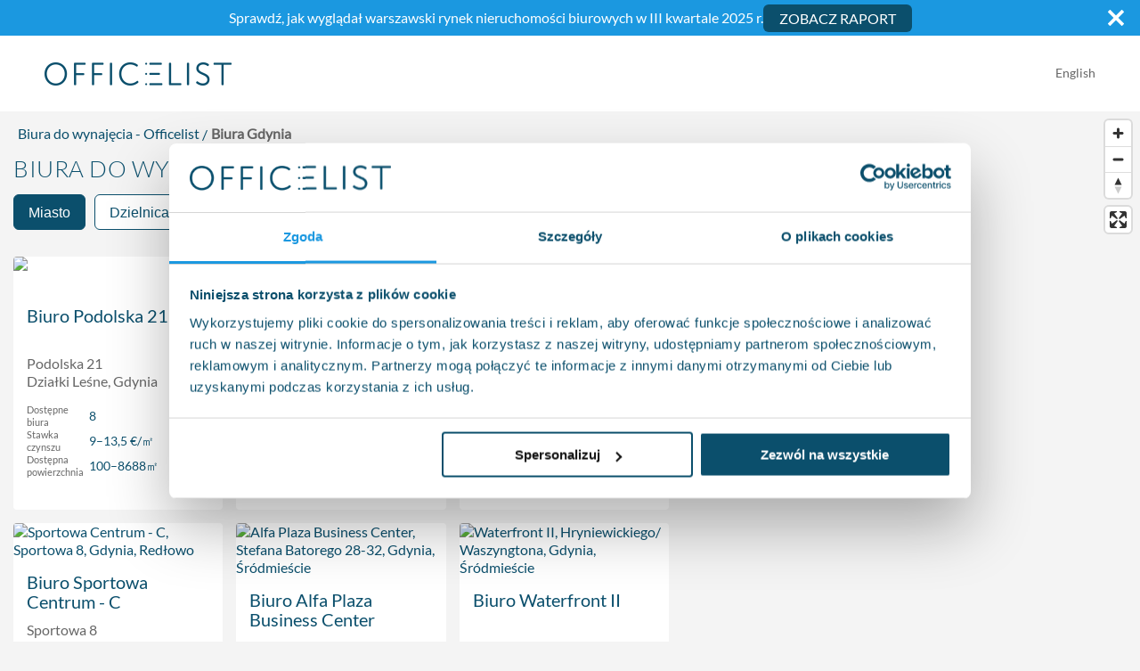

--- FILE ---
content_type: text/html; charset=utf-8
request_url: https://www.officelist.pl/gdynia
body_size: 128965
content:
<!DOCTYPE html><html lang="pl"><head><meta charSet="utf-8" data-next-head=""/><meta name="viewport" content="width=device-width" data-next-head=""/><meta property="og:url" content="https://www.officelist.pl/gdynia" data-next-head=""/><meta property="og:type" content="website" data-next-head=""/><meta property="og:image" content="https://www.officelist.pl/images/logo-facebook.jpg" data-next-head=""/><meta property="og:image:alt" content="Biura do wynajęcia, powierzchnie biurowe - Officelist.pl" data-next-head=""/><meta property="og:image:width" content="1200" data-next-head=""/><meta property="og:image:height" content="1200" data-next-head=""/><meta property="og:locale" content="pl_PL" data-next-head=""/><meta property="og:site_name" content="officelist.pl" data-next-head=""/><link rel="preload" as="image" href="https://cdn.officelist.pl/property_photo/f_prokom01.jpg?h=187&amp;w=280&amp;q=30&amp;s=b93ffd90e2ff09bbbd0ecf78477e5746" imageSrcSet="https://cdn.officelist.pl/property_photo/f_prokom01.jpg?h=187&amp;w=280&amp;q=30&amp;s=b93ffd90e2ff09bbbd0ecf78477e5746 1x, https://cdn.officelist.pl/property_photo/f_prokom01.jpg?h=187&amp;w=280&amp;q=30&amp;s=b93ffd90e2ff09bbbd0ecf78477e5746 2x" data-next-head=""/><title data-next-head="">Biura do wynajęcia Gdynia - Officelist.pl</title><meta name="robots" content="index,follow" data-next-head=""/><meta name="description" content="Powierzchnie biurowe Gdynia w prestiżowych lokalizacjach ✓Biura do wynajęcia Gdynia – baza do ekspansji na Skandynawię ☛ Zarezerwuj biurowiec Gdynia!" data-next-head=""/><link rel="alternate" hrefLang="en" href="https://www.officelist.pl/en/gdynia" data-next-head=""/><link rel="alternate" hrefLang="pl" href="https://www.officelist.pl/gdynia" data-next-head=""/><meta property="og:title" content="Biura do wynajęcia Gdynia - Officelist.pl" data-next-head=""/><meta property="og:description" content="Powierzchnie biurowe Gdynia w prestiżowych lokalizacjach ✓Biura do wynajęcia Gdynia – baza do ekspansji na Skandynawię ☛ Zarezerwuj biurowiec Gdynia!" data-next-head=""/><link rel="canonical" href="https://www.officelist.pl/gdynia" data-next-head=""/><link rel="preconnect" href="https://cdn.officelist.pl"/><link rel="dns-prefetch" href="https://cdn.officelist.pl"/><link rel="preconnect" href="https://www.googletagmanager.com"/><link rel="preconnect" href="https://www.google-analytics.com"/><link rel="preload" href="/fonts/lato-v23-latin-ext_latin-300.woff2" as="font" type="font/woff2" crossorigin="anonymous"/><link rel="preload" href="/fonts/lato-v23-latin-ext_latin-regular.woff2" as="font" type="font/woff2" crossorigin="anonymous"/><meta name="format-detection" content="telephone=no"/><link rel="apple-touch-icon" href="/favicons/apple-touch-icon.png"/><link rel="icon" type="image/png" href="/favicons/favicon-32x32.png" sizes="32x32"/><link rel="icon" type="image/png" href="/favicons/favicon-16x16.png" sizes="16x16"/><link rel="manifest" href="/manifest.json"/><link rel="mask-icon" href="/favicons/safari-pinned-tab.svg" color="#1b98e0"/><link rel="shortcut icon" href="/favicons/favicon.ico"/><meta name="theme-color" content="#0b4f6c"/><link rel="preload" href="/_next/static/css/718bdef7a06e8b7c.css" as="style"/><link rel="preload" href="/_next/static/css/f50ae58b45097a9e.css" as="style"/><link rel="preload" as="image" imageSrcSet="https://cdn.officelist.pl/property_photo/f_prokom01.jpg?h=187&amp;w=280&amp;q=30&amp;s=b93ffd90e2ff09bbbd0ecf78477e5746 1x, https://cdn.officelist.pl/property_photo/f_prokom01.jpg?h=374&amp;w=560&amp;q=30&amp;s=8caf966a719a02bffb9c92a3aa944d02 2x" fetchPriority="high" data-next-head=""/><script type="application/ld+json">{"@context":"https://schema.org","@type":"WebSite","url":"https://www.officelist.pl","potentialAction":{"@type":"SearchAction","target":"https://www.officelist.pl/szukaj?q={search_term_string}","query-input":"required name=search_term_string"}}</script><script type="application/ld+json" id="organization-jsonld-Organization">{"@context":"https://schema.org","@type":"Organization","url":"https://www.officelist.pl","logo":"https://www.officelist.pl/images/logo.png"}</script><script type="application/ld+json">{"@context":"https://schema.org","@type":"RealEstateAgent","name":"Brookfield Partners sp. z o. o.","url":"https://www.officelist.pl","logo":"https://www.officelist.pl/images/logo.png","description":"common:jsonLdDescription","foundingDate":"2010","contactPoint":{"@type":"ContactPoint","telephone":"+48221010009","contactType":"Customer Service","availableLanguage":[{"@type":"Language","name":"Polish"},{"@type":"Language","name":"English"}],"email":"info@officelist.pl"},"telephone":"+48221010009","address":{"@type":"PostalAddress","streetAddress":"ul. Bagatela 11/6","addressLocality":"Warszawa","postalCode":"00-585","addressCountry":"PL"},"geo":{"@type":"GeoCoordinates","latitude":52.23449794427478,"longitude":20.987230041461135},"areaServed":{"@type":"Place","name":"Polska"},"openingHoursSpecification":[{"@type":"OpeningHoursSpecification","dayOfWeek":["Monday","Tuesday","Wednesday","Thursday","Friday"],"opens":"09:00","closes":"17:00"}],"priceRange":"common.jsonLdPriceRange","image":"https://www.officelist.pl/images/brookfield-image.jpg","sameAs":["https://www.instagram.com/officelist.pl/","https://pl.linkedin.com/company/officelist-pl","https://www.facebook.com/OfficeListPL/"]}</script><link rel="stylesheet" href="/_next/static/css/718bdef7a06e8b7c.css" data-n-g=""/><link rel="stylesheet" href="/_next/static/css/f50ae58b45097a9e.css" data-n-p=""/><noscript data-n-css=""></noscript><script defer="" noModule="" src="/_next/static/chunks/polyfills-42372ed130431b0a.js"></script><script src="/_next/static/chunks/webpack-4adb1d5b880b0261.js" defer=""></script><script src="/_next/static/chunks/framework-e99f180fec632dda.js" defer=""></script><script src="/_next/static/chunks/main-213ce1021c34029c.js" defer=""></script><script src="/_next/static/chunks/pages/_app-1acf104c80f658cc.js" defer=""></script><script src="/_next/static/chunks/2580-d7916cb1fa7c2707.js" defer=""></script><script src="/_next/static/chunks/8518-e592fdb04af0a991.js" defer=""></script><script src="/_next/static/chunks/9364-8e55ebca70ec6b0d.js" defer=""></script><script src="/_next/static/chunks/6753-2716dd4dea2dfa4e.js" defer=""></script><script src="/_next/static/chunks/4781-71de6a7d79041108.js" defer=""></script><script src="/_next/static/chunks/pages/%5Bslug%5D-b2256ee54746ddf4.js" defer=""></script><script src="/_next/static/tgGoD90OUbRJaxfiyYpEx/_buildManifest.js" defer=""></script><script src="/_next/static/tgGoD90OUbRJaxfiyYpEx/_ssgManifest.js" defer=""></script><style data-styled="" data-styled-version="6.3.8">html,body,div,span,applet,object,iframe,h1,h2,h3,h4,h5,h6,p,blockquote,pre,a,abbr,acronym,address,big,cite,code,del,dfn,em,img,ins,kbd,q,s,samp,small,strike,strong,sub,sup,tt,var,b,u,i,center,dl,dt,dd,menu,ol,ul,li,fieldset,form,label,legend,table,caption,tbody,tfoot,thead,tr,th,td,article,aside,canvas,details,embed,figure,figcaption,footer,header,hgroup,main,menu,nav,output,ruby,section,summary,time,mark,audio,video{margin:0;padding:0;border:0;font-size:100%;font:inherit;vertical-align:baseline;}/*!sc*/
article,aside,details,figcaption,figure,footer,header,hgroup,main,menu,nav,section{display:block;}/*!sc*/
*[hidden]{display:none;}/*!sc*/
body{line-height:1;}/*!sc*/
menu,ol,ul{list-style:none;}/*!sc*/
blockquote,q{quotes:none;}/*!sc*/
blockquote:before,blockquote:after,q:before,q:after{content:'';content:none;}/*!sc*/
table{border-collapse:collapse;border-spacing:0;}/*!sc*/
body{background-color:#f4f4f4;color:#0b4f6c;font-family:'Lato',sans-serif;font-size:16px;line-height:1.25;}/*!sc*/
body.cookiesNotAccepted #chat-application{bottom:100px!important;}/*!sc*/
@media (min-width:768px) and (max-width:991px){body.cookiesNotAccepted #chat-application{bottom:120px!important;}}/*!sc*/
@media (min-width:576px) and (max-width:767px){body.cookiesNotAccepted #chat-application{bottom:160px!important;}}/*!sc*/
@media (max-width:575px){body.cookiesNotAccepted #chat-application{bottom:230px!important;}}/*!sc*/
@media (max-width:599px){body.noScroll{overflow:hidden;position:fixed;}}/*!sc*/
@media not all and (min-resolution:.001dpcm){img[loading="lazy"]{clip-path:inset(0.5px);}}/*!sc*/
h1,.h1,h2,.h2,h3,.h3{font-weight:500;line-height:1.1;margin-top:30px;margin-bottom:15px;}/*!sc*/
h3{font-size:20px;}/*!sc*/
a{color:#0b4f6c;text-decoration:none;transition:all .2s ease;}/*!sc*/
a:hover{color:#1b98e0;}/*!sc*/
p{margin-bottom:30px;}/*!sc*/
img{width:100%;vertical-align:middle;border-style:none;}/*!sc*/
strong{font-weight:700;}/*!sc*/
em,i{font-style:italic;}/*!sc*/
button{box-shadow:none!important;}/*!sc*/
*{box-sizing:border-box;}/*!sc*/
*:before,*:after{box-sizing:border-box;}/*!sc*/
data-styled.g2[id="sc-global-lahqia1"]{content:"sc-global-lahqia1,"}/*!sc*/
.bcRdAg{height:55px;background-color:#0b4f6c;color:#fff;font-size:20px;font-weight:400;text-align:center;text-transform:uppercase;line-height:1.3333333;white-space:nowrap;vertical-align:middle;touch-action:manipulation;padding:10px 16px;border:none;outline:none;margin-bottom:0;border:1px solid transparent;border-radius:6px;user-select:none;box-shadow:none!important;transition:all 0.2s ease;cursor:pointer;}/*!sc*/
.bcRdAg:hover,.bcRdAg:focus{background-color:#1b98e0;}/*!sc*/
data-styled.g4[id="sc-d12a03b-1"]{content:"bcRdAg,"}/*!sc*/
.gDzmbP{background-image:url('/images/google-reviews-back.svg');background-repeat:repeat-x;background-size:auto 100%;display:inline-block;position:relative;height:30px;width:150px;}/*!sc*/
@media (max-width:767px){.gDzmbP{height:28px;width:140px;}}/*!sc*/
.gDzmbP div{background-image:url('/images/google-reviews.svg');background-repeat:repeat-x;background-size:auto 100%;position:absolute;top:0;left:0;width:NaN%;bottom:0;}/*!sc*/
data-styled.g8[id="sc-d12a03b-5"]{content:"gDzmbP,"}/*!sc*/
.qSWxR{color:#fff;margin:0 auto;max-width:1920px;position:relative;}/*!sc*/
.qSWxR .i{height:auto;width:100%;vertical-align:bottom;}/*!sc*/
data-styled.g13[id="sc-9fe27cb6-0"]{content:"qSWxR,"}/*!sc*/
.dsLjKL{display:inline-block;width:24px;background-repeat:no-repeat;background-position:center;background-size:contain;margin-right:0;}/*!sc*/
data-styled.g14[id="sc-9fe27cb6-1"]{content:"dsLjKL,"}/*!sc*/
.fmNFwb{display:inline-block;width:176px;height:22px;background-repeat:no-repeat;background-position:left center;background-size:contain;margin-bottom:30px;}/*!sc*/
data-styled.g15[id="sc-9fe27cb6-2"]{content:"fmNFwb,"}/*!sc*/
.gqRYfq{background-color:#0b4f6c;position:relative;}/*!sc*/
@media (max-width:1559px){.gqRYfq{padding-bottom:30px;}}/*!sc*/
.gqRYfq .sc-9fe27cb6-1.fb{background-image:url('/images/facebook-white-icon.svg');}/*!sc*/
.gqRYfq .sc-9fe27cb6-2{background-image:url('/images/logo-white.png');}/*!sc*/
data-styled.g16[id="sc-9fe27cb6-3"]{content:"gqRYfq,"}/*!sc*/
.hoJhoR{margin:0 auto;max-width:1200px;padding-left:10px;padding-right:10px;display:flex;padding-top:15px;}/*!sc*/
@media (min-width:992px) and (max-width:1199px){.hoJhoR{max-width:960px;}}/*!sc*/
@media (min-width:768px) and (max-width:991px){.hoJhoR{max-width:720px;}}/*!sc*/
@media (min-width:576px) and (max-width:767px){.hoJhoR{max-width:90%;}}/*!sc*/
@media (max-width:575px){.hoJhoR{max-width:100%;padding-left:20px;padding-right:20px;}}/*!sc*/
data-styled.g17[id="sc-9fe27cb6-4"]{content:"hoJhoR,"}/*!sc*/
.kLEGfV{display:flex;flex-wrap:wrap;margin-left:-10px;margin-right:-10px;max-width:100%;width:100%;}/*!sc*/
@media (max-width:767px){.kLEGfV{padding-left:10px;padding-right:10px;}}/*!sc*/
.kLEGfV a{color:#fff;}/*!sc*/
.kLEGfV a:hover,.kLEGfV a:focus{color:#fff;text-decoration:underline;}/*!sc*/
.kLEGfV p{margin-bottom:30px;}/*!sc*/
.kLEGfV nav{column-gap:15px;display:flex;width:100%;}/*!sc*/
@media (max-width:556px){.kLEGfV nav{display:grid;grid-gap:15px;grid-template-columns:1fr 1fr;}}/*!sc*/
data-styled.g18[id="sc-9fe27cb6-5"]{content:"kLEGfV,"}/*!sc*/
.kOZimM{position:relative;width:100%;max-width:100%;flex-basis:0;flex-grow:1;padding-left:10px;padding-right:10px;flex:0 0 33.33333%;max-width:33.33333%;top:-30px;}/*!sc*/
@media (max-width:1559px){.kOZimM{top:0;}}/*!sc*/
@media (max-width:767px){.kOZimM{flex:0 0 100%;max-width:100%;}}/*!sc*/
data-styled.g19[id="sc-9fe27cb6-6"]{content:"kOZimM,"}/*!sc*/
.hNjJnS{font-size:14px;}/*!sc*/
data-styled.g20[id="sc-9fe27cb6-7"]{content:"hNjJnS,"}/*!sc*/
.ftCBjX{font-size:19px;font-weight:300;text-align:center;}/*!sc*/
@media (max-width:767px){.ftCBjX{text-align:left;order:-1;}}/*!sc*/
.ftCBjX p{text-transform:uppercase;padding-top:12px;}/*!sc*/
data-styled.g21[id="sc-9fe27cb6-8"]{content:"ftCBjX,"}/*!sc*/
.hTmAgx{position:relative;font-size:19px;font-weight:300;text-align:center;}/*!sc*/
@media (max-width:767px){.hTmAgx{text-align:left;order:-1;}}/*!sc*/
.hTmAgx a:hover{color:#fff;text-decoration:underline;}/*!sc*/
.hTmAgx p{text-transform:uppercase;padding-top:12px;}/*!sc*/
data-styled.g22[id="sc-9fe27cb6-9"]{content:"hTmAgx,"}/*!sc*/
.eLrDw{font-size:19px;font-weight:300;text-align:right;line-height:1.45;}/*!sc*/
@media (max-width:767px){.eLrDw{text-align:left;order:-2;}}/*!sc*/
.eLrDw ul{list-style-type:none;padding-left:0;margin-bottom:30px;}/*!sc*/
.eLrDw ul li{display:inline-block;}/*!sc*/
.eLrDw ul li:last-child a{margin-right:0;}/*!sc*/
.eLrDw ul li a:hover{opacity:0.7;text-decoration:none;}/*!sc*/
data-styled.g23[id="sc-9fe27cb6-10"]{content:"eLrDw,"}/*!sc*/
.dSuTFb main{margin:0 auto;max-width:1920px;}/*!sc*/
data-styled.g24[id="sc-131fdb07-0"]{content:"dSuTFb,"}/*!sc*/
.ZsWYm{animation:dOUiz linear 0.2s;height:23px;width:23px;}/*!sc*/
@media (min-width:768px){.ZsWYm{display:none;}}/*!sc*/
data-styled.g25[id="sc-131fdb07-1"]{content:"ZsWYm,"}/*!sc*/
.dGhklo{margin:0 auto;max-width:1200px;padding-left:10px;padding-right:10px;align-items:center;display:flex;height:100%;justify-content:space-between;transition:ease 0.2s all;}/*!sc*/
@media (min-width:992px) and (max-width:1199px){.dGhklo{max-width:960px;}}/*!sc*/
@media (min-width:768px) and (max-width:991px){.dGhklo{max-width:720px;}}/*!sc*/
@media (min-width:576px) and (max-width:767px){.dGhklo{max-width:90%;}}/*!sc*/
@media (max-width:575px){.dGhklo{max-width:100%;padding-left:20px;padding-right:20px;}}/*!sc*/
@media (min-width:576px) and (max-width:767px){.dGhklo{max-width:100%;}}/*!sc*/
@media (max-width:767px){.dGhklo{box-shadow:none;flex-direction:column;padding:0;}}/*!sc*/
@media (max-width:767px){.dGhklo>a{margin-bottom:15px;order:2;}}/*!sc*/
@media (max-width:575px){.dGhklo>div{background-color:#f4f4f4;}}/*!sc*/
@media (max-width:767px){.dGhklo>div{display:flex;order:1;justify-content:space-between;margin-bottom:10px;padding:15px 20px 10px;width:100%;}.dGhklo>div .sc-131fdb07-1{display:none;}}/*!sc*/
data-styled.g26[id="sc-131fdb07-2"]{content:"dGhklo,"}/*!sc*/
.jMxUkw{background-color:#fff;height:85px;margin:0 auto;max-width:1920px;width:100%;transition:all 0.2s ease;}/*!sc*/
@media (max-width:767px){.jMxUkw{height:auto;}}/*!sc*/
data-styled.g27[id="sc-131fdb07-3"]{content:"jMxUkw,"}/*!sc*/
.fZyXqp{text-align:right;padding-bottom:4px;transition:ease 0.2s all;}/*!sc*/
.fZyXqp a{position:relative;display:inline-block;color:#666;font-size:14px;margin-left:10px;cursor:pointer;}/*!sc*/
.fZyXqp a:before{content:'';position:absolute;top:0;left:-5px;bottom:0;display:block;width:1px;background-color:#666;transform:translateX(-50%);}/*!sc*/
.fZyXqp a:first-of-type{margin-left:0;}/*!sc*/
.fZyXqp a:first-of-type:before{content:none;}/*!sc*/
data-styled.g28[id="sc-131fdb07-4"]{content:"fZyXqp,"}/*!sc*/
.gSBDIZ{display:block;max-width:100%;height:auto;aspect-ratio:210/26;width:210px;}/*!sc*/
@media (max-width:575px){.gSBDIZ{width:160px;}}/*!sc*/
@media (max-width:340px){.gSBDIZ{width:140px;}}/*!sc*/
data-styled.g29[id="sc-131fdb07-5"]{content:"gSBDIZ,"}/*!sc*/
.ZMfsv{font-size:0;}/*!sc*/
.ZMfsv.howWeWork{margin-top:25px;}/*!sc*/
@media (max-width:767px){.ZMfsv.howWeWork{text-align:center;}}/*!sc*/
.ZMfsv a{color:#0b4f6c;font-size:20px;}/*!sc*/
@media (max-width:340px){.ZMfsv a{font-size:16px;}}/*!sc*/
.ZMfsv a:before{width:23px;height:23px;content:'';display:inline-block;margin-right:5px;vertical-align:top;background-image:url('/images/phone-number.png');background-size:100%;}/*!sc*/
@media (max-width:340px){.ZMfsv a:before{width:18px;height:18px;margin-right:4px;}}/*!sc*/
data-styled.g30[id="sc-131fdb07-6"]{content:"ZMfsv,"}/*!sc*/
.jlmSML{padding-top:50px;padding-bottom:30px;}/*!sc*/
data-styled.g32[id="sc-5cebe5f-0"]{content:"jlmSML,"}/*!sc*/
.fegzrc{margin:0 auto;max-width:1200px;padding-left:10px;padding-right:10px;color:#0b4f6c;}/*!sc*/
@media (min-width:992px) and (max-width:1199px){.fegzrc{max-width:960px;}}/*!sc*/
@media (min-width:768px) and (max-width:991px){.fegzrc{max-width:720px;}}/*!sc*/
@media (min-width:576px) and (max-width:767px){.fegzrc{max-width:90%;}}/*!sc*/
@media (max-width:575px){.fegzrc{max-width:100%;padding-left:20px;padding-right:20px;}}/*!sc*/
.fegzrc h2{color:#0b4f6c;font-size:25px;text-transform:uppercase;margin-top:30px;margin-bottom:15px;}/*!sc*/
.fegzrc p{color:#666;font-size:14px;}/*!sc*/
.fegzrc .bullets{color:#666;font-size:14px;list-style-type:none;padding-left:0;margin-top:-15px;margin-bottom:15px;}/*!sc*/
.fegzrc .bullets li{display:inline-block;vertical-align:top;}/*!sc*/
.fegzrc .bullets li:before{content:'·';color:rgb(11,79,108);display:block;font-size:18px;float:left;margin-right:3px;width:5px;}/*!sc*/
.fegzrc .twoColumns{list-style-type:none;padding-left:0;margin-top:15px;margin-bottom:15px;}/*!sc*/
.fegzrc .twoColumns li{display:inline-block;width:20%;vertical-align:top;}/*!sc*/
@media (min-width:768px) and (max-width:991px){.fegzrc .twoColumns li{width:25%;}}/*!sc*/
@media (min-width:576px) and (max-width:767px){.fegzrc .twoColumns li{width:50%;}}/*!sc*/
@media (max-width:575px){.fegzrc .twoColumns li{width:100%;}}/*!sc*/
.fegzrc .twoColumns li:before{content:'·';color:rgb(11,79,108);display:block;font-size:18px;float:left;margin-right:3px;width:5px;}/*!sc*/
.fegzrc .twoColumns a{color:#0b4f6c;display:block;font-size:14px;padding-left:5px;padding-top:3px;padding-right:5px;}/*!sc*/
.fegzrc .twoColumns a:hover,.fegzrc .twoColumns a:focus{color:#1b98e0;}/*!sc*/
data-styled.g33[id="sc-5cebe5f-1"]{content:"fegzrc,"}/*!sc*/
.dZVpUQ{margin:0 auto;max-width:1200px;padding-left:10px;padding-right:10px;}/*!sc*/
@media (min-width:992px) and (max-width:1199px){.dZVpUQ{max-width:960px;}}/*!sc*/
@media (min-width:768px) and (max-width:991px){.dZVpUQ{max-width:720px;}}/*!sc*/
@media (min-width:576px) and (max-width:767px){.dZVpUQ{max-width:90%;}}/*!sc*/
@media (max-width:575px){.dZVpUQ{max-width:100%;padding-left:20px;padding-right:20px;}}/*!sc*/
.dZVpUQ h1{color:#0b4f6c;font-size:26px;font-weight:300;letter-spacing:0.5px;margin-bottom:10px;margin-top:15px;text-transform:uppercase;}/*!sc*/
@media (max-width:575px){.dZVpUQ h1{font-size:22px;}}/*!sc*/
data-styled.g34[id="sc-6df67579-0"]{content:"dZVpUQ,"}/*!sc*/
.dPANhe{height:60px;width:100%;}/*!sc*/
.dPANhj{height:30px;width:100%;}/*!sc*/
data-styled.g35[id="sc-6df67579-1"]{content:"dPANhe,dPANhj,"}/*!sc*/
.kUJJMQ{background-size:100% 100%;margin-top:-40px;padding:90px 0 185px;width:100%;}/*!sc*/
@media (max-width:767px){.kUJJMQ{background-size:cover;padding:30px 0 60px;}}/*!sc*/
.kUJJMQ img{height:auto;width:100%;}/*!sc*/
data-styled.g37[id="sc-147ae6b9-0"]{content:"kUJJMQ,"}/*!sc*/
.frkvSt{margin:0 auto;max-width:1200px;padding-left:10px;padding-right:10px;}/*!sc*/
@media (min-width:992px) and (max-width:1199px){.frkvSt{max-width:960px;}}/*!sc*/
@media (min-width:768px) and (max-width:991px){.frkvSt{max-width:720px;}}/*!sc*/
@media (min-width:576px) and (max-width:767px){.frkvSt{max-width:90%;}}/*!sc*/
@media (max-width:575px){.frkvSt{max-width:100%;padding-left:20px;padding-right:20px;}}/*!sc*/
data-styled.g38[id="sc-147ae6b9-1"]{content:"frkvSt,"}/*!sc*/
.hvxSun{flex:1 0 40%;}/*!sc*/
@media (min-width: 768px) and (max-width: 1024px){.hvxSun{flex:1 0 30%;}}/*!sc*/
@media (max-width: 767px){.hvxSun{flex:1 0 100%;}}/*!sc*/
.hvxSun h4{font-size:26px;font-weight:300;margin-bottom:65px;}/*!sc*/
@media (min-width: 768px) and (max-width: 1024px){.hvxSun h4{margin-bottom:30px;}}/*!sc*/
@media (min-width:768px) and (max-width:1024px){.hvxSun h4{font-size:20px;}}/*!sc*/
@media (max-width:767px){.hvxSun h4{font-size:20px;margin-top:35px;margin-bottom:35px;}}/*!sc*/
.fkAsD{flex:1 0 60%;margin-left:10%;max-width:50%;}/*!sc*/
@media (min-width: 768px) and (max-width: 1024px){.fkAsD{flex:1 0 70%;margin-left:5%;max-width:65%;}}/*!sc*/
@media (max-width: 767px){.fkAsD{flex:1 0 100%;margin-left:0;max-width:100%;}}/*!sc*/
.fkAsD h4{font-size:26px;font-weight:300;margin-bottom:30px;}/*!sc*/
@media (min-width:768px) and (max-width:1024px){.fkAsD h4{font-size:20px;}}/*!sc*/
@media (max-width:767px){.fkAsD h4{font-size:20px;margin-top:35px;margin-bottom:35px;}}/*!sc*/
data-styled.g39[id="sc-147ae6b9-2"]{content:"hvxSun,fkAsD,"}/*!sc*/
.elpkxR{align-items:center;display:flex;justify-content:space-between;margin:0;padding:0;}/*!sc*/
.elpkxR>img{flex:1 0 33%;max-width:25%;position:relative;}/*!sc*/
@media (max-width:767px){.elpkxR>img{text-align:center;}}/*!sc*/
data-styled.g40[id="sc-147ae6b9-3"]{content:"elpkxR,"}/*!sc*/
@media (min-width:768px) and (max-width:1024px){.kaUSpa{align-items:center;justify-content:inherit;flex-direction:column;}}/*!sc*/
@media (min-width:768px) and (max-width:1024px){.kaUSpa>li{flex:1 0 100%;justify-content:center;margin-bottom:30px;max-width:50%;}}/*!sc*/
@media (max-width:575px){.kaUSpa>li{flex:0 0 25%;max-width:25%;}}/*!sc*/
data-styled.g41[id="sc-147ae6b9-4"]{content:"kaUSpa,"}/*!sc*/
.bPVRqw{display:flex;max-width:1000px;}/*!sc*/
@media (max-width:767px){.bPVRqw{flex-direction:column;}}/*!sc*/
@media (max-width:575px){.bPVRqw{padding-left:0;padding-right:0;}}/*!sc*/
data-styled.g42[id="sc-147ae6b9-5"]{content:"bPVRqw,"}/*!sc*/
.hbnHpO{position:absolute;left:15px;right:15px;bottom:15px;width:auto;height:auto;font-size:16px;font-weight:bold;opacity:0;}/*!sc*/
@media (min-width:768px) and (max-width:991px){.hbnHpO{font-size:14px;}}/*!sc*/
@media (max-width:1023px){.hbnHpO{position:static;display:block;width:100%;margin-top:15px;}}/*!sc*/
.hbnHpO:hover{background-color:#0b4f6c;}/*!sc*/
data-styled.g43[id="sc-922c0991-0"]{content:"hbnHpO,"}/*!sc*/
.eAzJbx{background-color:#fff;border-radius:4px;box-sizing:border-box;cursor:pointer;display:flex;flex-direction:column;justify-content:space-between;padding:15px;overflow:hidden;position:relative;transition:ease 0.2s all;}/*!sc*/
@media (max-width:767px){.eAzJbx{z-index:10;}}/*!sc*/
@media (max-width:1023px){.eAzJbx .sc-922c0991-0{opacity:1;}}/*!sc*/
.eAzJbx .sc-922c0991-0:hover{background-color:#1b98e0;}/*!sc*/
.eAzJbx:hover{z-index:10;}/*!sc*/
.eAzJbx:hover .sc-922c0991-0{opacity:1;}/*!sc*/
@media (min-width:1025px) and (max-width:1299px){.eAzJbx:hover{border:2px solid #0b4f6c;box-shadow:0 0 50px 0 rgba(0,0,0,0.25);height:460px;margin-bottom:-50px;transform:scale(1.1);}}/*!sc*/
@media (min-width:1300px){.eAzJbx:hover{border:2px solid #0b4f6c;box-shadow:0 0 50px 0 rgba(0,0,0,0.25);margin-bottom:-50px;transform:scale(1.1);}}/*!sc*/
.eAzJbx>div h2{font-size:20px;margin:15px 0 5px 0;}/*!sc*/
@media (min-width:1025px){.eAzJbx>div h2{min-height:50px;}}/*!sc*/
.eAzJbx>div h2 a{color:#0b4f6c;}/*!sc*/
.eAzJbx>div>p{color:#666;font-size:16px;line-height:1.25;margin-bottom:0;}/*!sc*/
.eAzJbx>div .ph{margin:-15px -15px 0 -15px;position:relative;}/*!sc*/
.eAzJbx>div .ph img{height:auto;pointer-events:none;width:100%;}/*!sc*/
.eAzJbx>div .pa{margin-top:15px;}/*!sc*/
.eAzJbx>div .pa>div{align-items:center;display:flex;}/*!sc*/
.eAzJbx>div .pa>div span{color:#666;display:inline-block;font-size:12px;line-height:14px;margin-right:10px;width:70px;}/*!sc*/
@media (min-width:1025px) and (max-width:1300px){.eAzJbx>div .pa>div span{font-size:11px;width:60px;}}/*!sc*/
.eAzJbx>div .pa>div strong{color:#0b4f6c;font-size:20px;font-weight:400;line-height:36px;}/*!sc*/
@media (min-width:1025px) and (max-width:1300px){.eAzJbx>div .pa>div strong{font-size:14px;line-height:16px;}}/*!sc*/
.eAzJbx>div .pa>div strong.sm{line-height:17px;}/*!sc*/
.eAzJbx>div .pa>div strong.sm small{font-size:15px;}/*!sc*/
.eAzJbx>div .pa>div strong small{font-size:14px;}/*!sc*/
data-styled.g44[id="sc-922c0991-1"]{content:"eAzJbx,"}/*!sc*/
.dFFFqQ{padding-top:50px;padding-bottom:30px;}/*!sc*/
@media (max-width:575px){.dFFFqQ{padding-top:40px;padding-bottom:0;}}/*!sc*/
.dFFFqQ h3{text-align:center;text-transform:uppercase;margin-top:45px;margin-bottom:45px;}/*!sc*/
data-styled.g50[id="sc-4c4e5788-0"]{content:"dFFFqQ,"}/*!sc*/
.bAwmF{margin-left:-8px;margin-right:-8px;}/*!sc*/
.bAwmF li{position:relative;display:inline-block;padding-left:8px;padding-right:5px;}/*!sc*/
@media (min-width:576px) and (max-width:767px){.bAwmF li{font-size:14px;}}/*!sc*/
@media (max-width:575px){.bAwmF li{font-size:12px;}}/*!sc*/
.bAwmF li:last-of-type:after{content:none;}/*!sc*/
.bAwmF li:last-of-type a{color:#666!important;}/*!sc*/
.bAwmF li:after{content:'/';position:absolute;top:-50%;right:-4px;font-size:1rem;line-height:1rem;transform:translateY(80%);}/*!sc*/
@media (min-width:576px) and (max-width:767px){.bAwmF li:after{font-size:12px;transform:translateY(65%) rotate(135deg);}}/*!sc*/
@media (max-width:575px){.bAwmF li:after{font-size:10px;top:0;transform:none;}}/*!sc*/
.bAwmF li a{color:#0b4f6c;}/*!sc*/
.bAwmF li a:hover{color:#1b98e0;}/*!sc*/
.bAwmF li span{color:#666;font-weight:bold;}/*!sc*/
data-styled.g51[id="sc-4c4e5788-1"]{content:"bAwmF,"}/*!sc*/
.bdxfVv{margin-right:10px;position:relative;}/*!sc*/
@media (max-width:599px){.bdxfVv{width:100%;}}/*!sc*/
.bdxfVv>.sc-d12a03b-1{background-color:#fff;border:1px solid #0b4f6c;color:#0b4f6c;font-size:16px;height:40px;padding-bottom:0;padding-top:0;text-transform:none;background-color:#0b4f6c;color:#fff;}/*!sc*/
.bdxfVv>.sc-d12a03b-1:hover{background-color:#0b4f6c;color:#fff;}/*!sc*/
@media (max-width:599px){.bdxfVv>.sc-d12a03b-1{width:100%;}}/*!sc*/
.bdxfVv>.sc-d12a03b-1 .sc-d12a03b-6{margin-left:5px;margin-top:-5px;}/*!sc*/
.fQzWjT{margin-right:10px;position:relative;}/*!sc*/
@media (max-width:599px){.fQzWjT{width:100%;}}/*!sc*/
.fQzWjT>.sc-d12a03b-1{background-color:#fff;border:1px solid #0b4f6c;color:#0b4f6c;font-size:16px;height:40px;padding-bottom:0;padding-top:0;text-transform:none;}/*!sc*/
.fQzWjT>.sc-d12a03b-1:hover{background-color:#0b4f6c;color:#fff;}/*!sc*/
@media (max-width:599px){.fQzWjT>.sc-d12a03b-1{width:100%;}}/*!sc*/
.fQzWjT>.sc-d12a03b-1 .sc-d12a03b-6{margin-left:5px;margin-top:-5px;}/*!sc*/
data-styled.g137[id="sc-17be57a4-0"]{content:"bdxfVv,fQzWjT,"}/*!sc*/
.OCElI{margin-bottom:20px;position:relative;}/*!sc*/
@media (max-width:599px){.OCElI{z-index:999;}}/*!sc*/
data-styled.g138[id="sc-17be57a4-1"]{content:"OCElI,"}/*!sc*/
.ehCXfk{display:flex;justify-content:start;padding-top:10px;}/*!sc*/
@media (max-width:599px){.ehCXfk{background:transparent;display:none;left:0;padding-bottom:0;position:absolute;right:0;top:100%;}}/*!sc*/
.ehCXfk>.sc-17be57a4-0{margin-bottom:10px;}/*!sc*/
data-styled.g139[id="sc-17be57a4-2"]{content:"ehCXfk,"}/*!sc*/
.iuVkaU{background-color:#fff;border:1px solid #0b4f6c;color:#0b4f6c;font-size:16px;height:40px;padding-bottom:0;padding-top:0;text-transform:none;}/*!sc*/
.iuVkaU:hover{background-color:#0b4f6c;color:#fff;}/*!sc*/
@media (min-width:600px){.iuVkaU{display:none;}}/*!sc*/
data-styled.g140[id="sc-17be57a4-3"]{content:"iuVkaU,"}/*!sc*/
.BvmH{margin-left:5px;}/*!sc*/
.BvmH>div{padding:15px 0 0 0;}/*!sc*/
data-styled.g142[id="sc-4dd0cd71-1"]{content:"BvmH,"}/*!sc*/
.grFSHM{flex:60%;padding-left:5px;padding-right:15px;}/*!sc*/
@media (max-width:879px){.grFSHM{flex:0 0 100%;padding-right:5px;}}/*!sc*/
data-styled.g143[id="sc-4dd0cd71-2"]{content:"grFSHM,"}/*!sc*/
.lkjAjm{flex:40%;}/*!sc*/
@media (max-width:879px){.lkjAjm{display:none;}}/*!sc*/
data-styled.g144[id="sc-4dd0cd71-3"]{content:"lkjAjm,"}/*!sc*/
.iLvHpD{align-items:stretch;display:flex;max-width:1920px;padding-bottom:30px;}/*!sc*/
.iLvHpD .sc-cecafec-0 ul{margin:30px 0 -62px 0;}/*!sc*/
data-styled.g145[id="sc-4dd0cd71-4"]{content:"iLvHpD,"}/*!sc*/
.eKnhNo{margin-bottom:-5px;}/*!sc*/
@media (max-width:575px){.eKnhNo{font-size:22px;margin-bottom:10px;}}/*!sc*/
data-styled.g146[id="sc-4dd0cd71-5"]{content:"eKnhNo,"}/*!sc*/
.hXNwFk{display:grid;grid-gap:15px;grid-template-columns:1fr 1fr 1fr 1fr;}/*!sc*/
@media (max-width:499px){.hXNwFk{grid-template-columns:1fr;}}/*!sc*/
@media (min-width:500px) and (max-width:767px){.hXNwFk{grid-template-columns:1fr 1fr;}}/*!sc*/
@media (min-width:768px) and (max-width:879px){.hXNwFk{grid-template-columns:1fr 1fr 1fr;}}/*!sc*/
@media (min-width:880px) and (max-width:1023px){.hXNwFk{grid-template-columns:1fr 1fr;}}/*!sc*/
@media (min-width:1024px) and (max-width:1599px){.hXNwFk{grid-template-columns:1fr 1fr 1fr;}}/*!sc*/
data-styled.g147[id="sc-4dd0cd71-6"]{content:"hXNwFk,"}/*!sc*/
@keyframes dOUiz{from{margin-left:-50px;opacity:0;}to{margin-left:0;opacity:1;}}/*!sc*/
data-styled.g282[id="sc-keyframes-dOUiz"]{content:"dOUiz,"}/*!sc*/
</style></head><body><noscript><iframe src="https://www.googletagmanager.com/ns.html?id=GTM-PS44KT" height="0" width="0" style="display:none;visibility:hidden"></iframe></noscript><link rel="preload" as="image" href="/images/chat-icon.svg"/><link rel="preload" as="image" imageSrcSet="https://cdn.officelist.pl/property_photo/f_prokom01.jpg?h=187&amp;w=280&amp;q=30&amp;s=b93ffd90e2ff09bbbd0ecf78477e5746 1x, https://cdn.officelist.pl/property_photo/f_prokom01.jpg?h=374&amp;w=560&amp;q=30&amp;s=8caf966a719a02bffb9c92a3aa944d02 2x" fetchPriority="high"/><div id="__next"><div class="sc-131fdb07-0 dSuTFb"><div id="hT" class="sc-131fdb07-3 jMxUkw"><div class="sc-131fdb07-2 dGhklo"><a href="/"><img src="/images/logo.png" alt="officelist.pl" height="26" width="210" loading="lazy" class="sc-131fdb07-5 gSBDIZ"/></a><div><img alt="Otwórz czat" src="/images/chat-icon.svg" height="23" width="23" class="sc-131fdb07-1 ZsWYm"/><div class="sc-131fdb07-4 fZyXqp"><a href="https://www.officelist.pl/en/gdynia">English</a></div></div></div></div><main><script type="application/ld+json" id="breadcrumb-jsonld">{"@context":"https://schema.org","@type":"BreadcrumbList","itemListElement":[{"@type":"ListItem","position":1,"name":"Biura do wynajęcia - Officelist","item":"https://www.officelist.pl"},{"@type":"ListItem","position":2,"name":"Biura Gdynia","item":"https://www.officelist.pl/gdynia"}]}</script><script type="application/ld+json" id="faq-jsonld">{"@context":"https://schema.org","@type":"FAQPage","mainEntity":[{"@type":"Question","name":"Jakie są najpopularniejsze budynki biurowe w Gdyni?","acceptedAnswer":{"@type":"Answer","text":"Podolska 21, OFFICER, K2 Kielecka 2, Sportowa Centrum - C, Alfa Plaza Business Center, Waterfront II, Sportowa Centrum - A, Baltic Business Center, BALTIQ PLAZA - Biura serwisowane, Hutnicza 16"}},{"@type":"Question","name":"Ile biurowców w Gdyni ma biura do wynajęcia?","acceptedAnswer":{"@type":"Answer","text":"Aktualnie dostępne są biura w 23 budynkach."}}]}</script><section class="sc-6df67579-0 sc-4dd0cd71-4 dZVpUQ iLvHpD"><div class="sc-4dd0cd71-2 grFSHM"><div class="sc-4dd0cd71-1 BvmH"><div class="sc-4c4e5788-0 dFFFqQ"><ol class="sc-4c4e5788-1 bAwmF"><li><a href="https://www.officelist.pl">Biura do wynajęcia - Officelist</a></li><li><span>Biura Gdynia</span></li></ol></div></div><div class="sc-4dd0cd71-5 eKnhNo"><h1>Biura do wynajęcia w Gdyni</h1></div><div class="sc-17be57a4-1 OCElI"><button class="sc-d12a03b-1 bcRdAg sc-17be57a4-3 iuVkaU">Filtry</button><div class="sc-17be57a4-2 ehCXfk"><div class="sc-17be57a4-0 bdxfVv"><button class="sc-d12a03b-1 bcRdAg">Miasto</button></div><div class="sc-17be57a4-0 fQzWjT"><button class="sc-d12a03b-1 bcRdAg">Dzielnica</button></div><div class="sc-17be57a4-0 fQzWjT"><button class="sc-d12a03b-1 bcRdAg">Powierzchnia</button></div><div class="sc-17be57a4-0 fQzWjT"><button class="sc-d12a03b-1 bcRdAg">Cena</button></div></div></div><div class="sc-4dd0cd71-6 hXNwFk"><div class="sc-922c0991-1 eAzJbx"><div><div class="ph"><img alt="Podolska 21, Podolska 21, Gdynia, Działki Leśne" fetchPriority="high" width="280" height="187" decoding="async" data-nimg="1" style="color:transparent;background-size:cover;background-position:50% 50%;background-repeat:no-repeat;background-image:url(&quot;data:image/svg+xml;charset=utf-8,%3Csvg xmlns=&#x27;http://www.w3.org/2000/svg&#x27; viewBox=&#x27;0 0 280 187&#x27;%3E%3Cfilter id=&#x27;b&#x27; color-interpolation-filters=&#x27;sRGB&#x27;%3E%3CfeGaussianBlur stdDeviation=&#x27;20&#x27;/%3E%3CfeColorMatrix values=&#x27;1 0 0 0 0 0 1 0 0 0 0 0 1 0 0 0 0 0 100 -1&#x27; result=&#x27;s&#x27;/%3E%3CfeFlood x=&#x27;0&#x27; y=&#x27;0&#x27; width=&#x27;100%25&#x27; height=&#x27;100%25&#x27;/%3E%3CfeComposite operator=&#x27;out&#x27; in=&#x27;s&#x27;/%3E%3CfeComposite in2=&#x27;SourceGraphic&#x27;/%3E%3CfeGaussianBlur stdDeviation=&#x27;20&#x27;/%3E%3C/filter%3E%3Cimage width=&#x27;100%25&#x27; height=&#x27;100%25&#x27; x=&#x27;0&#x27; y=&#x27;0&#x27; preserveAspectRatio=&#x27;none&#x27; style=&#x27;filter: url(%23b);&#x27; href=&#x27;[data-uri]&#x27;/%3E%3C/svg%3E&quot;)" srcSet="https://cdn.officelist.pl/property_photo/f_prokom01.jpg?h=187&amp;w=280&amp;q=30&amp;s=b93ffd90e2ff09bbbd0ecf78477e5746 1x, https://cdn.officelist.pl/property_photo/f_prokom01.jpg?h=374&amp;w=560&amp;q=30&amp;s=8caf966a719a02bffb9c92a3aa944d02 2x" src="https://cdn.officelist.pl/property_photo/f_prokom01.jpg?h=374&amp;w=560&amp;q=30&amp;s=8caf966a719a02bffb9c92a3aa944d02"/></div><h2><a target="_blank" href="/oferta/podolska-21">Biuro Podolska 21</a></h2><p>Podolska<!-- --> <!-- -->21<br/>Działki Leśne, <!-- -->Gdynia</p><div class="pa"><div><span>Dostępne biura</span><strong>8</strong></div><div><span>Stawka czynszu</span><strong><small>9–13,5<!-- --> <!-- -->€/㎡</small></strong></div><div><span>Dostępna powierzchnia</span><strong>100–8688<small>㎡</small></strong></div></div></div><div class="sc-d12a03b-1 sc-922c0991-0 bcRdAg hbnHpO">Zobacz teraz</div></div><div class="sc-922c0991-1 eAzJbx"><div><div class="ph"><img alt="OFFICER, Marszałka Piłsudskiego 11, Gdynia, Śródmieście" loading="lazy" width="280" height="187" decoding="async" data-nimg="1" style="color:transparent;background-size:cover;background-position:50% 50%;background-repeat:no-repeat;background-image:url(&quot;data:image/svg+xml;charset=utf-8,%3Csvg xmlns=&#x27;http://www.w3.org/2000/svg&#x27; viewBox=&#x27;0 0 280 187&#x27;%3E%3Cfilter id=&#x27;b&#x27; color-interpolation-filters=&#x27;sRGB&#x27;%3E%3CfeGaussianBlur stdDeviation=&#x27;20&#x27;/%3E%3CfeColorMatrix values=&#x27;1 0 0 0 0 0 1 0 0 0 0 0 1 0 0 0 0 0 100 -1&#x27; result=&#x27;s&#x27;/%3E%3CfeFlood x=&#x27;0&#x27; y=&#x27;0&#x27; width=&#x27;100%25&#x27; height=&#x27;100%25&#x27;/%3E%3CfeComposite operator=&#x27;out&#x27; in=&#x27;s&#x27;/%3E%3CfeComposite in2=&#x27;SourceGraphic&#x27;/%3E%3CfeGaussianBlur stdDeviation=&#x27;20&#x27;/%3E%3C/filter%3E%3Cimage width=&#x27;100%25&#x27; height=&#x27;100%25&#x27; x=&#x27;0&#x27; y=&#x27;0&#x27; preserveAspectRatio=&#x27;none&#x27; style=&#x27;filter: url(%23b);&#x27; href=&#x27;[data-uri]&#x27;/%3E%3C/svg%3E&quot;)" srcSet="https://cdn.officelist.pl/property_photo/Officer_Gdynia.jpg?h=187&amp;w=280&amp;q=30&amp;s=d19af1b52b8034c0b651823ba63114a9 1x, https://cdn.officelist.pl/property_photo/Officer_Gdynia.jpg?h=374&amp;w=560&amp;q=30&amp;s=3d7967a0989ac1dfb2fef044a6886329 2x" src="https://cdn.officelist.pl/property_photo/Officer_Gdynia.jpg?h=374&amp;w=560&amp;q=30&amp;s=3d7967a0989ac1dfb2fef044a6886329"/></div><h2><a target="_blank" href="/oferta/officer">Biuro OFFICER</a></h2><p>Marszałka Piłsudskiego<!-- --> <!-- -->11<br/>Śródmieście, <!-- -->Gdynia</p><div class="pa"><div><span>Dostępne biura</span><strong>3</strong></div><div><span>Stawka czynszu</span><strong>16<!-- --> <small>€<!-- -->/<!-- -->㎡</small></strong></div><div><span>Dostępna powierzchnia</span><strong>253<small>㎡</small></strong></div></div></div><div class="sc-d12a03b-1 sc-922c0991-0 bcRdAg hbnHpO">Zobacz teraz</div></div><div class="sc-922c0991-1 eAzJbx"><div><div class="ph"><img alt="K2 Kielecka 2, Kielecka 2, Gdynia, Działki Leśne" loading="lazy" width="280" height="187" decoding="async" data-nimg="1" style="color:transparent;background-size:cover;background-position:50% 50%;background-repeat:no-repeat;background-image:url(&quot;data:image/svg+xml;charset=utf-8,%3Csvg xmlns=&#x27;http://www.w3.org/2000/svg&#x27; viewBox=&#x27;0 0 280 187&#x27;%3E%3Cfilter id=&#x27;b&#x27; color-interpolation-filters=&#x27;sRGB&#x27;%3E%3CfeGaussianBlur stdDeviation=&#x27;20&#x27;/%3E%3CfeColorMatrix values=&#x27;1 0 0 0 0 0 1 0 0 0 0 0 1 0 0 0 0 0 100 -1&#x27; result=&#x27;s&#x27;/%3E%3CfeFlood x=&#x27;0&#x27; y=&#x27;0&#x27; width=&#x27;100%25&#x27; height=&#x27;100%25&#x27;/%3E%3CfeComposite operator=&#x27;out&#x27; in=&#x27;s&#x27;/%3E%3CfeComposite in2=&#x27;SourceGraphic&#x27;/%3E%3CfeGaussianBlur stdDeviation=&#x27;20&#x27;/%3E%3C/filter%3E%3Cimage width=&#x27;100%25&#x27; height=&#x27;100%25&#x27; x=&#x27;0&#x27; y=&#x27;0&#x27; preserveAspectRatio=&#x27;none&#x27; style=&#x27;filter: url(%23b);&#x27; href=&#x27;[data-uri]&#x27;/%3E%3C/svg%3E&quot;)" srcSet="https://cdn.officelist.pl/property_photo/Kielecka_2.jpg?h=187&amp;w=280&amp;q=30&amp;s=678a61736cff704fdb994a4a782c737a 1x, https://cdn.officelist.pl/property_photo/Kielecka_2.jpg?h=374&amp;w=560&amp;q=30&amp;s=5dd60cfbb4420fbf43ac74d3927fbffa 2x" src="https://cdn.officelist.pl/property_photo/Kielecka_2.jpg?h=374&amp;w=560&amp;q=30&amp;s=5dd60cfbb4420fbf43ac74d3927fbffa"/></div><h2><a target="_blank" href="/oferta/k2-kielecka-2">Biuro K2 Kielecka 2</a></h2><p>Kielecka<!-- --> <!-- -->2<br/>Działki Leśne, <!-- -->Gdynia</p><div class="pa"><div><span>Dostępne biura</span><strong>2</strong></div><div><span>Stawka czynszu</span><strong>16<!-- --> <small>€<!-- -->/<!-- -->㎡</small></strong></div><div><span>Dostępna powierzchnia</span><strong>300–3162<small>㎡</small></strong></div></div></div><div class="sc-d12a03b-1 sc-922c0991-0 bcRdAg hbnHpO">Zobacz teraz</div></div><div class="sc-922c0991-1 eAzJbx"><div><div class="ph"><img alt="Sportowa Centrum - C, Sportowa 8, Gdynia, Redłowo" loading="lazy" width="280" height="187" decoding="async" data-nimg="1" style="color:transparent;background-size:cover;background-position:50% 50%;background-repeat:no-repeat;background-image:url(&quot;data:image/svg+xml;charset=utf-8,%3Csvg xmlns=&#x27;http://www.w3.org/2000/svg&#x27; viewBox=&#x27;0 0 280 187&#x27;%3E%3Cfilter id=&#x27;b&#x27; color-interpolation-filters=&#x27;sRGB&#x27;%3E%3CfeGaussianBlur stdDeviation=&#x27;20&#x27;/%3E%3CfeColorMatrix values=&#x27;1 0 0 0 0 0 1 0 0 0 0 0 1 0 0 0 0 0 100 -1&#x27; result=&#x27;s&#x27;/%3E%3CfeFlood x=&#x27;0&#x27; y=&#x27;0&#x27; width=&#x27;100%25&#x27; height=&#x27;100%25&#x27;/%3E%3CfeComposite operator=&#x27;out&#x27; in=&#x27;s&#x27;/%3E%3CfeComposite in2=&#x27;SourceGraphic&#x27;/%3E%3CfeGaussianBlur stdDeviation=&#x27;20&#x27;/%3E%3C/filter%3E%3Cimage width=&#x27;100%25&#x27; height=&#x27;100%25&#x27; x=&#x27;0&#x27; y=&#x27;0&#x27; preserveAspectRatio=&#x27;none&#x27; style=&#x27;filter: url(%23b);&#x27; href=&#x27;[data-uri]&#x27;/%3E%3C/svg%3E&quot;)" srcSet="https://cdn.officelist.pl/property_photo/screen-shot-2012-07-02-at-150921.png?h=187&amp;w=280&amp;q=30&amp;s=eb4e2258c7304f1a22273e3532eb75e9 1x, https://cdn.officelist.pl/property_photo/screen-shot-2012-07-02-at-150921.png?h=374&amp;w=560&amp;q=30&amp;s=aff2c26001d1899307c407d3872c5b68 2x" src="https://cdn.officelist.pl/property_photo/screen-shot-2012-07-02-at-150921.png?h=374&amp;w=560&amp;q=30&amp;s=aff2c26001d1899307c407d3872c5b68"/></div><h2><a target="_blank" href="/oferta/sportowa-centrum-c">Biuro Sportowa Centrum - C</a></h2><p>Sportowa<!-- --> <!-- -->8<br/>Redłowo, <!-- -->Gdynia</p><div class="pa"><div><span>Dostępne biura</span><strong>4</strong></div><div><span>Stawka czynszu</span><small>Prosimy o kontakt</small></div><div><span>Dostępna powierzchnia</span><strong>205–1793<small>㎡</small></strong></div></div></div><div class="sc-d12a03b-1 sc-922c0991-0 bcRdAg hbnHpO">Zobacz teraz</div></div><div class="sc-922c0991-1 eAzJbx"><div><div class="ph"><img alt="Alfa Plaza Business Center, Stefana Batorego 28-32, Gdynia, Śródmieście" loading="lazy" width="280" height="187" decoding="async" data-nimg="1" style="color:transparent;background-size:cover;background-position:50% 50%;background-repeat:no-repeat;background-image:url(&quot;data:image/svg+xml;charset=utf-8,%3Csvg xmlns=&#x27;http://www.w3.org/2000/svg&#x27; viewBox=&#x27;0 0 280 187&#x27;%3E%3Cfilter id=&#x27;b&#x27; color-interpolation-filters=&#x27;sRGB&#x27;%3E%3CfeGaussianBlur stdDeviation=&#x27;20&#x27;/%3E%3CfeColorMatrix values=&#x27;1 0 0 0 0 0 1 0 0 0 0 0 1 0 0 0 0 0 100 -1&#x27; result=&#x27;s&#x27;/%3E%3CfeFlood x=&#x27;0&#x27; y=&#x27;0&#x27; width=&#x27;100%25&#x27; height=&#x27;100%25&#x27;/%3E%3CfeComposite operator=&#x27;out&#x27; in=&#x27;s&#x27;/%3E%3CfeComposite in2=&#x27;SourceGraphic&#x27;/%3E%3CfeGaussianBlur stdDeviation=&#x27;20&#x27;/%3E%3C/filter%3E%3Cimage width=&#x27;100%25&#x27; height=&#x27;100%25&#x27; x=&#x27;0&#x27; y=&#x27;0&#x27; preserveAspectRatio=&#x27;none&#x27; style=&#x27;filter: url(%23b);&#x27; href=&#x27;[data-uri]&#x27;/%3E%3C/svg%3E&quot;)" srcSet="https://cdn.officelist.pl/property_photo/alfa_plaza_gdy_01.jpg?h=187&amp;w=280&amp;q=30&amp;s=8c15f750a78317e673ac4068664ee8cb 1x, https://cdn.officelist.pl/property_photo/alfa_plaza_gdy_01.jpg?h=374&amp;w=560&amp;q=30&amp;s=eb0d266d9b3e7f9f7db47e1e6263f541 2x" src="https://cdn.officelist.pl/property_photo/alfa_plaza_gdy_01.jpg?h=374&amp;w=560&amp;q=30&amp;s=eb0d266d9b3e7f9f7db47e1e6263f541"/></div><h2><a target="_blank" href="/oferta/alfa-plaza-business-center">Biuro Alfa Plaza Business Center</a></h2><p>Stefana Batorego<!-- --> <!-- -->28-32<br/>Śródmieście, <!-- -->Gdynia</p><div class="pa"><div><span>Dostępne biura</span><strong>11</strong></div><div><span>Stawka czynszu</span><strong>11<!-- --> <small>€<!-- -->/<!-- -->㎡</small></strong></div><div><span>Dostępna powierzchnia</span><strong>100–2388<small>㎡</small></strong></div></div></div><div class="sc-d12a03b-1 sc-922c0991-0 bcRdAg hbnHpO">Zobacz teraz</div></div><div class="sc-922c0991-1 eAzJbx"><div><div class="ph"><img alt="Waterfront II, Hryniewickiego/ Waszyngtona, Gdynia, Śródmieście" loading="lazy" width="280" height="187" decoding="async" data-nimg="1" style="color:transparent;background-size:cover;background-position:50% 50%;background-repeat:no-repeat;background-image:url(&quot;data:image/svg+xml;charset=utf-8,%3Csvg xmlns=&#x27;http://www.w3.org/2000/svg&#x27; viewBox=&#x27;0 0 280 187&#x27;%3E%3Cfilter id=&#x27;b&#x27; color-interpolation-filters=&#x27;sRGB&#x27;%3E%3CfeGaussianBlur stdDeviation=&#x27;20&#x27;/%3E%3CfeColorMatrix values=&#x27;1 0 0 0 0 0 1 0 0 0 0 0 1 0 0 0 0 0 100 -1&#x27; result=&#x27;s&#x27;/%3E%3CfeFlood x=&#x27;0&#x27; y=&#x27;0&#x27; width=&#x27;100%25&#x27; height=&#x27;100%25&#x27;/%3E%3CfeComposite operator=&#x27;out&#x27; in=&#x27;s&#x27;/%3E%3CfeComposite in2=&#x27;SourceGraphic&#x27;/%3E%3CfeGaussianBlur stdDeviation=&#x27;20&#x27;/%3E%3C/filter%3E%3Cimage width=&#x27;100%25&#x27; height=&#x27;100%25&#x27; x=&#x27;0&#x27; y=&#x27;0&#x27; preserveAspectRatio=&#x27;none&#x27; style=&#x27;filter: url(%23b);&#x27; href=&#x27;[data-uri]&#x27;/%3E%3C/svg%3E&quot;)" srcSet="https://cdn.officelist.pl/property_photo/Walerfront_2.jpg?h=187&amp;w=280&amp;q=30&amp;s=864ae99f474598177befb70fc7bffc7a 1x, https://cdn.officelist.pl/property_photo/Walerfront_2.jpg?h=374&amp;w=560&amp;q=30&amp;s=fac28aaa19332954f2569a30090a3a85 2x" src="https://cdn.officelist.pl/property_photo/Walerfront_2.jpg?h=374&amp;w=560&amp;q=30&amp;s=fac28aaa19332954f2569a30090a3a85"/></div><h2><a target="_blank" href="/oferta/waterfront-ii">Biuro Waterfront II</a></h2><p>Hryniewickiego/ Waszyngtona<!-- --> <br/>Śródmieście, <!-- -->Gdynia</p><div class="pa"><div><span>Dostępne biura</span><strong>7</strong></div><div><span>Stawka czynszu</span><strong>16–17<!-- --> <small>€/㎡</small></strong></div><div><span>Dostępna powierzchnia</span><strong>351–9777<small>㎡</small></strong></div></div></div><div class="sc-d12a03b-1 sc-922c0991-0 bcRdAg hbnHpO">Zobacz teraz</div></div><div class="sc-922c0991-1 eAzJbx"><div><div class="ph"><img alt="Sportowa Centrum - A, Sportowa 8, Gdynia, Redłowo" loading="lazy" width="280" height="187" decoding="async" data-nimg="1" style="color:transparent;background-size:cover;background-position:50% 50%;background-repeat:no-repeat;background-image:url(&quot;data:image/svg+xml;charset=utf-8,%3Csvg xmlns=&#x27;http://www.w3.org/2000/svg&#x27; viewBox=&#x27;0 0 280 187&#x27;%3E%3Cfilter id=&#x27;b&#x27; color-interpolation-filters=&#x27;sRGB&#x27;%3E%3CfeGaussianBlur stdDeviation=&#x27;20&#x27;/%3E%3CfeColorMatrix values=&#x27;1 0 0 0 0 0 1 0 0 0 0 0 1 0 0 0 0 0 100 -1&#x27; result=&#x27;s&#x27;/%3E%3CfeFlood x=&#x27;0&#x27; y=&#x27;0&#x27; width=&#x27;100%25&#x27; height=&#x27;100%25&#x27;/%3E%3CfeComposite operator=&#x27;out&#x27; in=&#x27;s&#x27;/%3E%3CfeComposite in2=&#x27;SourceGraphic&#x27;/%3E%3CfeGaussianBlur stdDeviation=&#x27;20&#x27;/%3E%3C/filter%3E%3Cimage width=&#x27;100%25&#x27; height=&#x27;100%25&#x27; x=&#x27;0&#x27; y=&#x27;0&#x27; preserveAspectRatio=&#x27;none&#x27; style=&#x27;filter: url(%23b);&#x27; href=&#x27;[data-uri]&#x27;/%3E%3C/svg%3E&quot;)" srcSet="https://cdn.officelist.pl/property_photo/screen-shot-2012-07-02-at-150100.png?h=187&amp;w=280&amp;q=30&amp;s=b2f945b9e8794cecbd89c7f6796a7cf8 1x, https://cdn.officelist.pl/property_photo/screen-shot-2012-07-02-at-150100.png?h=374&amp;w=560&amp;q=30&amp;s=26099888d9209225ab36ebb454681d24 2x" src="https://cdn.officelist.pl/property_photo/screen-shot-2012-07-02-at-150100.png?h=374&amp;w=560&amp;q=30&amp;s=26099888d9209225ab36ebb454681d24"/></div><h2><a target="_blank" href="/oferta/sportowa-centrum-a">Biuro Sportowa Centrum - A</a></h2><p>Sportowa<!-- --> <!-- -->8<br/>Redłowo, <!-- -->Gdynia</p><div class="pa"><div><span>Dostępne biura</span><strong>3</strong></div><div><span>Stawka czynszu</span><strong><small>65–70<!-- --> <!-- -->PLN/㎡</small></strong></div><div><span>Dostępna powierzchnia</span><strong>100–271<small>㎡</small></strong></div></div></div><div class="sc-d12a03b-1 sc-922c0991-0 bcRdAg hbnHpO">Zobacz teraz</div></div><div class="sc-922c0991-1 eAzJbx"><div><div class="ph"><img alt="Baltic Business Center, Śląska 23-25, Gdynia, Działki Leśne" loading="lazy" width="280" height="187" decoding="async" data-nimg="1" style="color:transparent;background-size:cover;background-position:50% 50%;background-repeat:no-repeat;background-image:url(&quot;data:image/svg+xml;charset=utf-8,%3Csvg xmlns=&#x27;http://www.w3.org/2000/svg&#x27; viewBox=&#x27;0 0 280 187&#x27;%3E%3Cfilter id=&#x27;b&#x27; color-interpolation-filters=&#x27;sRGB&#x27;%3E%3CfeGaussianBlur stdDeviation=&#x27;20&#x27;/%3E%3CfeColorMatrix values=&#x27;1 0 0 0 0 0 1 0 0 0 0 0 1 0 0 0 0 0 100 -1&#x27; result=&#x27;s&#x27;/%3E%3CfeFlood x=&#x27;0&#x27; y=&#x27;0&#x27; width=&#x27;100%25&#x27; height=&#x27;100%25&#x27;/%3E%3CfeComposite operator=&#x27;out&#x27; in=&#x27;s&#x27;/%3E%3CfeComposite in2=&#x27;SourceGraphic&#x27;/%3E%3CfeGaussianBlur stdDeviation=&#x27;20&#x27;/%3E%3C/filter%3E%3Cimage width=&#x27;100%25&#x27; height=&#x27;100%25&#x27; x=&#x27;0&#x27; y=&#x27;0&#x27; preserveAspectRatio=&#x27;none&#x27; style=&#x27;filter: url(%23b);&#x27; href=&#x27;[data-uri]&#x27;/%3E%3C/svg%3E&quot;)" srcSet="https://cdn.officelist.pl/property_photo/bbc-02.jpg?h=187&amp;w=280&amp;q=30&amp;s=3afd0fd85c75241c62004204d082f54e 1x, https://cdn.officelist.pl/property_photo/bbc-02.jpg?h=374&amp;w=560&amp;q=30&amp;s=6be7815479e64bb017794b6fbe80bf03 2x" src="https://cdn.officelist.pl/property_photo/bbc-02.jpg?h=374&amp;w=560&amp;q=30&amp;s=6be7815479e64bb017794b6fbe80bf03"/></div><h2><a target="_blank" href="/oferta/baltic-business-center">Biuro Baltic Business Center</a></h2><p>Śląska<!-- --> <!-- -->23-25<br/>Działki Leśne, <!-- -->Gdynia</p><div class="pa"><div><span>Dostępne biura</span><strong>3</strong></div><div><span>Stawka czynszu</span><strong>11<!-- --> <small>€<!-- -->/<!-- -->㎡</small></strong></div><div><span>Dostępna powierzchnia</span><strong>300–3471<small>㎡</small></strong></div></div></div><div class="sc-d12a03b-1 sc-922c0991-0 bcRdAg hbnHpO">Zobacz teraz</div></div><div class="sc-922c0991-1 eAzJbx"><div><div class="ph"><img alt="BALTIQ PLAZA - Biura serwisowane, Świętojańska 43/23, Gdynia, Śródmieście" loading="lazy" width="280" height="187" decoding="async" data-nimg="1" style="color:transparent;background-size:cover;background-position:50% 50%;background-repeat:no-repeat;background-image:url(&quot;data:image/svg+xml;charset=utf-8,%3Csvg xmlns=&#x27;http://www.w3.org/2000/svg&#x27; viewBox=&#x27;0 0 280 187&#x27;%3E%3Cfilter id=&#x27;b&#x27; color-interpolation-filters=&#x27;sRGB&#x27;%3E%3CfeGaussianBlur stdDeviation=&#x27;20&#x27;/%3E%3CfeColorMatrix values=&#x27;1 0 0 0 0 0 1 0 0 0 0 0 1 0 0 0 0 0 100 -1&#x27; result=&#x27;s&#x27;/%3E%3CfeFlood x=&#x27;0&#x27; y=&#x27;0&#x27; width=&#x27;100%25&#x27; height=&#x27;100%25&#x27;/%3E%3CfeComposite operator=&#x27;out&#x27; in=&#x27;s&#x27;/%3E%3CfeComposite in2=&#x27;SourceGraphic&#x27;/%3E%3CfeGaussianBlur stdDeviation=&#x27;20&#x27;/%3E%3C/filter%3E%3Cimage width=&#x27;100%25&#x27; height=&#x27;100%25&#x27; x=&#x27;0&#x27; y=&#x27;0&#x27; preserveAspectRatio=&#x27;none&#x27; style=&#x27;filter: url(%23b);&#x27; href=&#x27;[data-uri]&#x27;/%3E%3C/svg%3E&quot;)" srcSet="https://cdn.officelist.pl/property_photo/IMG_4090.jpg?h=187&amp;w=280&amp;q=30&amp;s=2ca56a316c18c69bd0b3bac1a72b8f5c 1x, https://cdn.officelist.pl/property_photo/IMG_4090.jpg?h=374&amp;w=560&amp;q=30&amp;s=5c0908c4c012af9b11339021e185bcee 2x" src="https://cdn.officelist.pl/property_photo/IMG_4090.jpg?h=374&amp;w=560&amp;q=30&amp;s=5c0908c4c012af9b11339021e185bcee"/></div><h2><a target="_blank" href="/oferta/baltiq-plaza-biura-serwisowane">Biuro BALTIQ PLAZA - Biura serwisowane</a></h2><p>Świętojańska<!-- --> <!-- -->43/23<br/>Śródmieście, <!-- -->Gdynia</p><div class="pa"><div><span>Dostępne biura</span><strong>1</strong></div><div><span>Stawka czynszu</span><strong class="sm"><small>1300–1500<!-- --> <!-- -->PLN/🧑os.</small></strong></div><div><span>Dostępna powierzchnia</span><strong>100<small>㎡</small></strong></div></div></div><div class="sc-d12a03b-1 sc-922c0991-0 bcRdAg hbnHpO">Zobacz teraz</div></div><div class="sc-922c0991-1 eAzJbx"><div><div class="ph"><img alt="Hutnicza 16, Hutnicza 16, Gdynia, Chylonia" loading="lazy" width="280" height="187" decoding="async" data-nimg="1" style="color:transparent;background-size:cover;background-position:50% 50%;background-repeat:no-repeat;background-image:url(&quot;data:image/svg+xml;charset=utf-8,%3Csvg xmlns=&#x27;http://www.w3.org/2000/svg&#x27; viewBox=&#x27;0 0 280 187&#x27;%3E%3Cfilter id=&#x27;b&#x27; color-interpolation-filters=&#x27;sRGB&#x27;%3E%3CfeGaussianBlur stdDeviation=&#x27;20&#x27;/%3E%3CfeColorMatrix values=&#x27;1 0 0 0 0 0 1 0 0 0 0 0 1 0 0 0 0 0 100 -1&#x27; result=&#x27;s&#x27;/%3E%3CfeFlood x=&#x27;0&#x27; y=&#x27;0&#x27; width=&#x27;100%25&#x27; height=&#x27;100%25&#x27;/%3E%3CfeComposite operator=&#x27;out&#x27; in=&#x27;s&#x27;/%3E%3CfeComposite in2=&#x27;SourceGraphic&#x27;/%3E%3CfeGaussianBlur stdDeviation=&#x27;20&#x27;/%3E%3C/filter%3E%3Cimage width=&#x27;100%25&#x27; height=&#x27;100%25&#x27; x=&#x27;0&#x27; y=&#x27;0&#x27; preserveAspectRatio=&#x27;none&#x27; style=&#x27;filter: url(%23b);&#x27; href=&#x27;[data-uri]&#x27;/%3E%3C/svg%3E&quot;)" srcSet="https://cdn.officelist.pl/property_photo/6ae8d29e-8541-4f58-8512-d49bd31a817a.jpg?h=187&amp;w=280&amp;q=30&amp;s=38f55ffa3529f7d65d9e206db024dbd5 1x, https://cdn.officelist.pl/property_photo/6ae8d29e-8541-4f58-8512-d49bd31a817a.jpg?h=374&amp;w=560&amp;q=30&amp;s=5030148c21fa4d69137fa66f37a563fa 2x" src="https://cdn.officelist.pl/property_photo/6ae8d29e-8541-4f58-8512-d49bd31a817a.jpg?h=374&amp;w=560&amp;q=30&amp;s=5030148c21fa4d69137fa66f37a563fa"/></div><h2><a target="_blank" href="/oferta/hutnicza-16">Biuro Hutnicza 16</a></h2><p>Hutnicza<!-- --> <!-- -->16<br/>Chylonia, <!-- -->Gdynia</p><div class="pa"><div><span>Dostępne biura</span><strong>4</strong></div><div><span>Stawka czynszu</span><strong><small>80–88<!-- --> <!-- -->PLN/㎡</small></strong></div><div><span>Dostępna powierzchnia</span><strong>612–2881<small>㎡</small></strong></div></div></div><div class="sc-d12a03b-1 sc-922c0991-0 bcRdAg hbnHpO">Zobacz teraz</div></div><div class="sc-922c0991-1 eAzJbx"><div><div class="ph"><img alt="Waterfront I, Waszyngtona 19, Gdynia, Śródmieście" loading="lazy" width="280" height="187" decoding="async" data-nimg="1" style="color:transparent;background-size:cover;background-position:50% 50%;background-repeat:no-repeat;background-image:url(&quot;data:image/svg+xml;charset=utf-8,%3Csvg xmlns=&#x27;http://www.w3.org/2000/svg&#x27; viewBox=&#x27;0 0 280 187&#x27;%3E%3Cfilter id=&#x27;b&#x27; color-interpolation-filters=&#x27;sRGB&#x27;%3E%3CfeGaussianBlur stdDeviation=&#x27;20&#x27;/%3E%3CfeColorMatrix values=&#x27;1 0 0 0 0 0 1 0 0 0 0 0 1 0 0 0 0 0 100 -1&#x27; result=&#x27;s&#x27;/%3E%3CfeFlood x=&#x27;0&#x27; y=&#x27;0&#x27; width=&#x27;100%25&#x27; height=&#x27;100%25&#x27;/%3E%3CfeComposite operator=&#x27;out&#x27; in=&#x27;s&#x27;/%3E%3CfeComposite in2=&#x27;SourceGraphic&#x27;/%3E%3CfeGaussianBlur stdDeviation=&#x27;20&#x27;/%3E%3C/filter%3E%3Cimage width=&#x27;100%25&#x27; height=&#x27;100%25&#x27; x=&#x27;0&#x27; y=&#x27;0&#x27; preserveAspectRatio=&#x27;none&#x27; style=&#x27;filter: url(%23b);&#x27; href=&#x27;[data-uri]&#x27;/%3E%3C/svg%3E&quot;)" srcSet="https://cdn.officelist.pl/property_photo/Waterfront_uvFx0Ga.jpg?h=187&amp;w=280&amp;q=30&amp;s=4cd376736ca24823087aae9276d66e95 1x, https://cdn.officelist.pl/property_photo/Waterfront_uvFx0Ga.jpg?h=374&amp;w=560&amp;q=30&amp;s=6dcd0836437646128ad88aafe2db74c4 2x" src="https://cdn.officelist.pl/property_photo/Waterfront_uvFx0Ga.jpg?h=374&amp;w=560&amp;q=30&amp;s=6dcd0836437646128ad88aafe2db74c4"/></div><h2><a target="_blank" href="/oferta/waterfront-i">Biuro Waterfront I</a></h2><p>Waszyngtona<!-- --> <!-- -->19<br/>Śródmieście, <!-- -->Gdynia</p><div class="pa"><div><span>Dostępne biura</span><strong>3</strong></div><div><span>Stawka czynszu</span><strong>15<!-- --> <small>€<!-- -->/<!-- -->㎡</small></strong></div><div><span>Dostępna powierzchnia</span><strong>500–2702<small>㎡</small></strong></div></div></div><div class="sc-d12a03b-1 sc-922c0991-0 bcRdAg hbnHpO">Zobacz teraz</div></div><div class="sc-922c0991-1 eAzJbx"><div><div class="ph"><img alt="ENTER, Śląska 47, Gdynia, Działki Leśne" loading="lazy" width="280" height="187" decoding="async" data-nimg="1" style="color:transparent;background-size:cover;background-position:50% 50%;background-repeat:no-repeat;background-image:url(&quot;data:image/svg+xml;charset=utf-8,%3Csvg xmlns=&#x27;http://www.w3.org/2000/svg&#x27; viewBox=&#x27;0 0 280 187&#x27;%3E%3Cfilter id=&#x27;b&#x27; color-interpolation-filters=&#x27;sRGB&#x27;%3E%3CfeGaussianBlur stdDeviation=&#x27;20&#x27;/%3E%3CfeColorMatrix values=&#x27;1 0 0 0 0 0 1 0 0 0 0 0 1 0 0 0 0 0 100 -1&#x27; result=&#x27;s&#x27;/%3E%3CfeFlood x=&#x27;0&#x27; y=&#x27;0&#x27; width=&#x27;100%25&#x27; height=&#x27;100%25&#x27;/%3E%3CfeComposite operator=&#x27;out&#x27; in=&#x27;s&#x27;/%3E%3CfeComposite in2=&#x27;SourceGraphic&#x27;/%3E%3CfeGaussianBlur stdDeviation=&#x27;20&#x27;/%3E%3C/filter%3E%3Cimage width=&#x27;100%25&#x27; height=&#x27;100%25&#x27; x=&#x27;0&#x27; y=&#x27;0&#x27; preserveAspectRatio=&#x27;none&#x27; style=&#x27;filter: url(%23b);&#x27; href=&#x27;[data-uri]&#x27;/%3E%3C/svg%3E&quot;)" srcSet="https://cdn.officelist.pl/property_photo/enter.png?h=187&amp;w=280&amp;q=30&amp;s=ca498290bd84bc5b144a1801e0c4bc6a 1x, https://cdn.officelist.pl/property_photo/enter.png?h=374&amp;w=560&amp;q=30&amp;s=233e9f09d4b9af92b577f63b977f9395 2x" src="https://cdn.officelist.pl/property_photo/enter.png?h=374&amp;w=560&amp;q=30&amp;s=233e9f09d4b9af92b577f63b977f9395"/></div><h2><a target="_blank" href="/oferta/enter">Biuro ENTER</a></h2><p>Śląska<!-- --> <!-- -->47<br/>Działki Leśne, <!-- -->Gdynia</p><div class="pa"><div><span>Dostępne biura</span><strong>4</strong></div><div><span>Stawka czynszu</span><strong>13,5<!-- --> <small>€<!-- -->/<!-- -->㎡</small></strong></div><div><span>Dostępna powierzchnia</span><strong>375<small>㎡</small></strong></div></div></div><div class="sc-d12a03b-1 sc-922c0991-0 bcRdAg hbnHpO">Zobacz teraz</div></div><div class="sc-922c0991-1 eAzJbx"><div><div class="ph"><img alt="Republik, Władysława IV 43, Gdynia, Śródmieście" loading="lazy" width="280" height="187" decoding="async" data-nimg="1" style="color:transparent;background-size:cover;background-position:50% 50%;background-repeat:no-repeat;background-image:url(&quot;data:image/svg+xml;charset=utf-8,%3Csvg xmlns=&#x27;http://www.w3.org/2000/svg&#x27; viewBox=&#x27;0 0 280 187&#x27;%3E%3Cfilter id=&#x27;b&#x27; color-interpolation-filters=&#x27;sRGB&#x27;%3E%3CfeGaussianBlur stdDeviation=&#x27;20&#x27;/%3E%3CfeColorMatrix values=&#x27;1 0 0 0 0 0 1 0 0 0 0 0 1 0 0 0 0 0 100 -1&#x27; result=&#x27;s&#x27;/%3E%3CfeFlood x=&#x27;0&#x27; y=&#x27;0&#x27; width=&#x27;100%25&#x27; height=&#x27;100%25&#x27;/%3E%3CfeComposite operator=&#x27;out&#x27; in=&#x27;s&#x27;/%3E%3CfeComposite in2=&#x27;SourceGraphic&#x27;/%3E%3CfeGaussianBlur stdDeviation=&#x27;20&#x27;/%3E%3C/filter%3E%3Cimage width=&#x27;100%25&#x27; height=&#x27;100%25&#x27; x=&#x27;0&#x27; y=&#x27;0&#x27; preserveAspectRatio=&#x27;none&#x27; style=&#x27;filter: url(%23b);&#x27; href=&#x27;[data-uri]&#x27;/%3E%3C/svg%3E&quot;)" srcSet="https://cdn.officelist.pl/property_photo/screen-shot-2012-06-29-at-172158.png?h=187&amp;w=280&amp;q=30&amp;s=ba0aae2575b06171d18cdf1ea4cdba1b 1x, https://cdn.officelist.pl/property_photo/screen-shot-2012-06-29-at-172158.png?h=374&amp;w=560&amp;q=30&amp;s=61c5ff32b4e8e1f23a955780a52a7b55 2x" src="https://cdn.officelist.pl/property_photo/screen-shot-2012-06-29-at-172158.png?h=374&amp;w=560&amp;q=30&amp;s=61c5ff32b4e8e1f23a955780a52a7b55"/></div><h2><a target="_blank" href="/oferta/republik">Biuro Republik</a></h2><p>Władysława IV<!-- --> <!-- -->43<br/>Śródmieście, <!-- -->Gdynia</p><div class="pa"><div><span>Dostępne biura</span><strong>7</strong></div><div><span>Stawka czynszu</span><strong>12,5<!-- --> <small>€<!-- -->/<!-- -->㎡</small></strong></div><div><span>Dostępna powierzchnia</span><strong>100–1319<small>㎡</small></strong></div></div></div><div class="sc-d12a03b-1 sc-922c0991-0 bcRdAg hbnHpO">Zobacz teraz</div></div><div class="sc-922c0991-1 eAzJbx"><div><div class="ph"><img alt="TENSOR X, Łużycka 8, Gdynia, Mały Kack" loading="lazy" width="280" height="187" decoding="async" data-nimg="1" style="color:transparent;background-size:cover;background-position:50% 50%;background-repeat:no-repeat;background-image:url(&quot;data:image/svg+xml;charset=utf-8,%3Csvg xmlns=&#x27;http://www.w3.org/2000/svg&#x27; viewBox=&#x27;0 0 280 187&#x27;%3E%3Cfilter id=&#x27;b&#x27; color-interpolation-filters=&#x27;sRGB&#x27;%3E%3CfeGaussianBlur stdDeviation=&#x27;20&#x27;/%3E%3CfeColorMatrix values=&#x27;1 0 0 0 0 0 1 0 0 0 0 0 1 0 0 0 0 0 100 -1&#x27; result=&#x27;s&#x27;/%3E%3CfeFlood x=&#x27;0&#x27; y=&#x27;0&#x27; width=&#x27;100%25&#x27; height=&#x27;100%25&#x27;/%3E%3CfeComposite operator=&#x27;out&#x27; in=&#x27;s&#x27;/%3E%3CfeComposite in2=&#x27;SourceGraphic&#x27;/%3E%3CfeGaussianBlur stdDeviation=&#x27;20&#x27;/%3E%3C/filter%3E%3Cimage width=&#x27;100%25&#x27; height=&#x27;100%25&#x27; x=&#x27;0&#x27; y=&#x27;0&#x27; preserveAspectRatio=&#x27;none&#x27; style=&#x27;filter: url(%23b);&#x27; href=&#x27;[data-uri]&#x27;/%3E%3C/svg%3E&quot;)" srcSet="https://cdn.officelist.pl/property_photo/Screen_Shot_2015-12-07_at_10.jpg?h=187&amp;w=280&amp;q=30&amp;s=8eb0cf85a042731a7df1160c5e5d3a83 1x, https://cdn.officelist.pl/property_photo/Screen_Shot_2015-12-07_at_10.jpg?h=374&amp;w=560&amp;q=30&amp;s=930460f7b76065bc3fffee19523f906b 2x" src="https://cdn.officelist.pl/property_photo/Screen_Shot_2015-12-07_at_10.jpg?h=374&amp;w=560&amp;q=30&amp;s=930460f7b76065bc3fffee19523f906b"/></div><h2><a target="_blank" href="/oferta/tensor-x">Biuro TENSOR X</a></h2><p>Łużycka<!-- --> <!-- -->8<br/>Mały Kack, <!-- -->Gdynia</p><div class="pa"><div><span>Dostępne biura</span><strong>4</strong></div><div><span>Stawka czynszu</span><strong>14,5<!-- --> <small>€<!-- -->/<!-- -->㎡</small></strong></div><div><span>Dostępna powierzchnia</span><strong>100–1211<small>㎡</small></strong></div></div></div><div class="sc-d12a03b-1 sc-922c0991-0 bcRdAg hbnHpO">Zobacz teraz</div></div><div class="sc-922c0991-1 eAzJbx"><div><div class="ph"><img alt="Xenon Business Park, Śląska 53A, Gdynia, Działki Leśne" loading="lazy" width="280" height="187" decoding="async" data-nimg="1" style="color:transparent;background-size:cover;background-position:50% 50%;background-repeat:no-repeat;background-image:url(&quot;data:image/svg+xml;charset=utf-8,%3Csvg xmlns=&#x27;http://www.w3.org/2000/svg&#x27; viewBox=&#x27;0 0 280 187&#x27;%3E%3Cfilter id=&#x27;b&#x27; color-interpolation-filters=&#x27;sRGB&#x27;%3E%3CfeGaussianBlur stdDeviation=&#x27;20&#x27;/%3E%3CfeColorMatrix values=&#x27;1 0 0 0 0 0 1 0 0 0 0 0 1 0 0 0 0 0 100 -1&#x27; result=&#x27;s&#x27;/%3E%3CfeFlood x=&#x27;0&#x27; y=&#x27;0&#x27; width=&#x27;100%25&#x27; height=&#x27;100%25&#x27;/%3E%3CfeComposite operator=&#x27;out&#x27; in=&#x27;s&#x27;/%3E%3CfeComposite in2=&#x27;SourceGraphic&#x27;/%3E%3CfeGaussianBlur stdDeviation=&#x27;20&#x27;/%3E%3C/filter%3E%3Cimage width=&#x27;100%25&#x27; height=&#x27;100%25&#x27; x=&#x27;0&#x27; y=&#x27;0&#x27; preserveAspectRatio=&#x27;none&#x27; style=&#x27;filter: url(%23b);&#x27; href=&#x27;[data-uri]&#x27;/%3E%3C/svg%3E&quot;)" srcSet="https://cdn.officelist.pl/property_photo/Xenon_Gdynia..jpg?h=187&amp;w=280&amp;q=30&amp;s=ffa7d92daf400058514a0e3471da4b54 1x, https://cdn.officelist.pl/property_photo/Xenon_Gdynia..jpg?h=374&amp;w=560&amp;q=30&amp;s=b439e7da141604b879b2358aa7aadbe1 2x" src="https://cdn.officelist.pl/property_photo/Xenon_Gdynia..jpg?h=374&amp;w=560&amp;q=30&amp;s=b439e7da141604b879b2358aa7aadbe1"/></div><h2><a target="_blank" href="/oferta/xenon-business-park">Biuro Xenon Business Park</a></h2><p>Śląska<!-- --> <!-- -->53A<br/>Działki Leśne, <!-- -->Gdynia</p><div class="pa"><div><span>Dostępne biura</span><strong>8</strong></div><div><span>Stawka czynszu</span><strong>50<!-- --> <small>PLN<!-- -->/<!-- -->㎡</small></strong></div><div><span>Dostępna powierzchnia</span><strong>100–156<small>㎡</small></strong></div></div></div><div class="sc-d12a03b-1 sc-922c0991-0 bcRdAg hbnHpO">Zobacz teraz</div></div><div class="sc-922c0991-1 eAzJbx"><div><div class="ph"><img alt="Łużycka Plus, Łużycka 3 C, Gdynia, Mały Kack" loading="lazy" width="280" height="187" decoding="async" data-nimg="1" style="color:transparent;background-size:cover;background-position:50% 50%;background-repeat:no-repeat;background-image:url(&quot;data:image/svg+xml;charset=utf-8,%3Csvg xmlns=&#x27;http://www.w3.org/2000/svg&#x27; viewBox=&#x27;0 0 280 187&#x27;%3E%3Cfilter id=&#x27;b&#x27; color-interpolation-filters=&#x27;sRGB&#x27;%3E%3CfeGaussianBlur stdDeviation=&#x27;20&#x27;/%3E%3CfeColorMatrix values=&#x27;1 0 0 0 0 0 1 0 0 0 0 0 1 0 0 0 0 0 100 -1&#x27; result=&#x27;s&#x27;/%3E%3CfeFlood x=&#x27;0&#x27; y=&#x27;0&#x27; width=&#x27;100%25&#x27; height=&#x27;100%25&#x27;/%3E%3CfeComposite operator=&#x27;out&#x27; in=&#x27;s&#x27;/%3E%3CfeComposite in2=&#x27;SourceGraphic&#x27;/%3E%3CfeGaussianBlur stdDeviation=&#x27;20&#x27;/%3E%3C/filter%3E%3Cimage width=&#x27;100%25&#x27; height=&#x27;100%25&#x27; x=&#x27;0&#x27; y=&#x27;0&#x27; preserveAspectRatio=&#x27;none&#x27; style=&#x27;filter: url(%23b);&#x27; href=&#x27;[data-uri]&#x27;/%3E%3C/svg%3E&quot;)" srcSet="https://cdn.officelist.pl/property_photo/luzyckaplus.png?h=187&amp;w=280&amp;q=30&amp;s=cda13fea3275aba6ca76ac8441a4c06e 1x, https://cdn.officelist.pl/property_photo/luzyckaplus.png?h=374&amp;w=560&amp;q=30&amp;s=9a9c0dec409e8dd0d47e07a2f3aed95e 2x" src="https://cdn.officelist.pl/property_photo/luzyckaplus.png?h=374&amp;w=560&amp;q=30&amp;s=9a9c0dec409e8dd0d47e07a2f3aed95e"/></div><h2><a target="_blank" href="/oferta/luzycka-plus">Biuro Łużycka Plus</a></h2><p>Łużycka<!-- --> <!-- -->3 C<br/>Mały Kack, <!-- -->Gdynia</p><div class="pa"><div><span>Dostępne biura</span><strong>2</strong></div><div><span>Stawka czynszu</span><strong>14,5<!-- --> <small>€<!-- -->/<!-- -->㎡</small></strong></div><div><span>Dostępna powierzchnia</span><strong>359–725<small>㎡</small></strong></div></div></div><div class="sc-d12a03b-1 sc-922c0991-0 bcRdAg hbnHpO">Zobacz teraz</div></div><div class="sc-922c0991-1 eAzJbx"><div><div class="ph"><img alt="Centrum Kwiatkowskiego, 10 Lutego 16, Gdynia, Śródmieście" loading="lazy" width="280" height="187" decoding="async" data-nimg="1" style="color:transparent;background-size:cover;background-position:50% 50%;background-repeat:no-repeat;background-image:url(&quot;data:image/svg+xml;charset=utf-8,%3Csvg xmlns=&#x27;http://www.w3.org/2000/svg&#x27; viewBox=&#x27;0 0 280 187&#x27;%3E%3Cfilter id=&#x27;b&#x27; color-interpolation-filters=&#x27;sRGB&#x27;%3E%3CfeGaussianBlur stdDeviation=&#x27;20&#x27;/%3E%3CfeColorMatrix values=&#x27;1 0 0 0 0 0 1 0 0 0 0 0 1 0 0 0 0 0 100 -1&#x27; result=&#x27;s&#x27;/%3E%3CfeFlood x=&#x27;0&#x27; y=&#x27;0&#x27; width=&#x27;100%25&#x27; height=&#x27;100%25&#x27;/%3E%3CfeComposite operator=&#x27;out&#x27; in=&#x27;s&#x27;/%3E%3CfeComposite in2=&#x27;SourceGraphic&#x27;/%3E%3CfeGaussianBlur stdDeviation=&#x27;20&#x27;/%3E%3C/filter%3E%3Cimage width=&#x27;100%25&#x27; height=&#x27;100%25&#x27; x=&#x27;0&#x27; y=&#x27;0&#x27; preserveAspectRatio=&#x27;none&#x27; style=&#x27;filter: url(%23b);&#x27; href=&#x27;[data-uri]&#x27;/%3E%3C/svg%3E&quot;)" srcSet="https://cdn.officelist.pl/property_photo/a7.jpg?h=187&amp;w=280&amp;q=30&amp;s=0b2efa59f3265ceebe68f241921baf15 1x, https://cdn.officelist.pl/property_photo/a7.jpg?h=374&amp;w=560&amp;q=30&amp;s=92964b6d8368a44b23d19b86e5305674 2x" src="https://cdn.officelist.pl/property_photo/a7.jpg?h=374&amp;w=560&amp;q=30&amp;s=92964b6d8368a44b23d19b86e5305674"/></div><h2><a target="_blank" href="/oferta/centrum-kwiatkowskiego">Biuro Centrum Kwiatkowskiego</a></h2><p>10 Lutego<!-- --> <!-- -->16<br/>Śródmieście, <!-- -->Gdynia</p><div class="pa"><div><span>Dostępne biura</span><strong>6</strong></div><div><span>Stawka czynszu</span><strong>9–16<!-- --> <small>€/㎡</small></strong></div><div><span>Dostępna powierzchnia</span><strong>102–1793<small>㎡</small></strong></div></div></div><div class="sc-d12a03b-1 sc-922c0991-0 bcRdAg hbnHpO">Zobacz teraz</div></div><div class="sc-922c0991-1 eAzJbx"><div><div class="ph"><img alt="Hutnicza 24, Hutnicza 24, Gdynia, Chylonia" loading="lazy" width="280" height="187" decoding="async" data-nimg="1" style="color:transparent;background-size:cover;background-position:50% 50%;background-repeat:no-repeat;background-image:url(&quot;data:image/svg+xml;charset=utf-8,%3Csvg xmlns=&#x27;http://www.w3.org/2000/svg&#x27; viewBox=&#x27;0 0 280 187&#x27;%3E%3Cfilter id=&#x27;b&#x27; color-interpolation-filters=&#x27;sRGB&#x27;%3E%3CfeGaussianBlur stdDeviation=&#x27;20&#x27;/%3E%3CfeColorMatrix values=&#x27;1 0 0 0 0 0 1 0 0 0 0 0 1 0 0 0 0 0 100 -1&#x27; result=&#x27;s&#x27;/%3E%3CfeFlood x=&#x27;0&#x27; y=&#x27;0&#x27; width=&#x27;100%25&#x27; height=&#x27;100%25&#x27;/%3E%3CfeComposite operator=&#x27;out&#x27; in=&#x27;s&#x27;/%3E%3CfeComposite in2=&#x27;SourceGraphic&#x27;/%3E%3CfeGaussianBlur stdDeviation=&#x27;20&#x27;/%3E%3C/filter%3E%3Cimage width=&#x27;100%25&#x27; height=&#x27;100%25&#x27; x=&#x27;0&#x27; y=&#x27;0&#x27; preserveAspectRatio=&#x27;none&#x27; style=&#x27;filter: url(%23b);&#x27; href=&#x27;[data-uri]&#x27;/%3E%3C/svg%3E&quot;)" srcSet="https://cdn.officelist.pl/property_photo/bfb49ea7-0f85-49c8-940a-91f731a3ad7b.png?h=187&amp;w=280&amp;q=30&amp;s=8a15eb92a0b884deb40e367dfea25c0d 1x, https://cdn.officelist.pl/property_photo/bfb49ea7-0f85-49c8-940a-91f731a3ad7b.png?h=374&amp;w=560&amp;q=30&amp;s=2143499fcc00c91aff2c88b1fff02e97 2x" src="https://cdn.officelist.pl/property_photo/bfb49ea7-0f85-49c8-940a-91f731a3ad7b.png?h=374&amp;w=560&amp;q=30&amp;s=2143499fcc00c91aff2c88b1fff02e97"/></div><h2><a target="_blank" href="/oferta/hutnicza-24">Biuro Hutnicza 24</a></h2><p>Hutnicza<!-- --> <!-- -->24<br/>Chylonia, <!-- -->Gdynia</p><div class="pa"><div><span>Dostępne biura</span><strong>2</strong></div><div><span>Stawka czynszu</span><strong>35<!-- --> <small>PLN<!-- -->/<!-- -->㎡</small></strong></div><div><span>Dostępna powierzchnia</span><strong>252–539<small>㎡</small></strong></div></div></div><div class="sc-d12a03b-1 sc-922c0991-0 bcRdAg hbnHpO">Zobacz teraz</div></div><div class="sc-922c0991-1 eAzJbx"><div><div class="ph"><img alt="Łużycka Office Park, Łużycka 6, Gdynia, Mały Kack" loading="lazy" width="280" height="187" decoding="async" data-nimg="1" style="color:transparent;background-size:cover;background-position:50% 50%;background-repeat:no-repeat;background-image:url(&quot;data:image/svg+xml;charset=utf-8,%3Csvg xmlns=&#x27;http://www.w3.org/2000/svg&#x27; viewBox=&#x27;0 0 280 187&#x27;%3E%3Cfilter id=&#x27;b&#x27; color-interpolation-filters=&#x27;sRGB&#x27;%3E%3CfeGaussianBlur stdDeviation=&#x27;20&#x27;/%3E%3CfeColorMatrix values=&#x27;1 0 0 0 0 0 1 0 0 0 0 0 1 0 0 0 0 0 100 -1&#x27; result=&#x27;s&#x27;/%3E%3CfeFlood x=&#x27;0&#x27; y=&#x27;0&#x27; width=&#x27;100%25&#x27; height=&#x27;100%25&#x27;/%3E%3CfeComposite operator=&#x27;out&#x27; in=&#x27;s&#x27;/%3E%3CfeComposite in2=&#x27;SourceGraphic&#x27;/%3E%3CfeGaussianBlur stdDeviation=&#x27;20&#x27;/%3E%3C/filter%3E%3Cimage width=&#x27;100%25&#x27; height=&#x27;100%25&#x27; x=&#x27;0&#x27; y=&#x27;0&#x27; preserveAspectRatio=&#x27;none&#x27; style=&#x27;filter: url(%23b);&#x27; href=&#x27;[data-uri]&#x27;/%3E%3C/svg%3E&quot;)" srcSet="https://cdn.officelist.pl/property_photo/Screen_shot_2012-03-29_at_17.25.18.png?h=187&amp;w=280&amp;q=30&amp;s=b4f131344ab9357628487763f83c13d0 1x, https://cdn.officelist.pl/property_photo/Screen_shot_2012-03-29_at_17.25.18.png?h=374&amp;w=560&amp;q=30&amp;s=8fe9a94a6e5f2ee1682502cf8d5cdf25 2x" src="https://cdn.officelist.pl/property_photo/Screen_shot_2012-03-29_at_17.25.18.png?h=374&amp;w=560&amp;q=30&amp;s=8fe9a94a6e5f2ee1682502cf8d5cdf25"/></div><h2><a target="_blank" href="/oferta/luzycka-office-park">Biuro Łużycka Office Park</a></h2><p>Łużycka<!-- --> <!-- -->6<br/>Mały Kack, <!-- -->Gdynia</p><div class="pa"><div><span>Dostępne biura</span><strong>6</strong></div><div><span>Stawka czynszu</span><strong>14,5<!-- --> <small>€<!-- -->/<!-- -->㎡</small></strong></div><div><span>Dostępna powierzchnia</span><strong>100–4101<small>㎡</small></strong></div></div></div><div class="sc-d12a03b-1 sc-922c0991-0 bcRdAg hbnHpO">Zobacz teraz</div></div><div class="sc-922c0991-1 eAzJbx"><div><div class="ph"><img alt="Chipolbrok, Śląska 17, Gdynia, Działki Leśne" loading="lazy" width="280" height="187" decoding="async" data-nimg="1" style="color:transparent;background-size:cover;background-position:50% 50%;background-repeat:no-repeat;background-image:url(&quot;data:image/svg+xml;charset=utf-8,%3Csvg xmlns=&#x27;http://www.w3.org/2000/svg&#x27; viewBox=&#x27;0 0 280 187&#x27;%3E%3Cfilter id=&#x27;b&#x27; color-interpolation-filters=&#x27;sRGB&#x27;%3E%3CfeGaussianBlur stdDeviation=&#x27;20&#x27;/%3E%3CfeColorMatrix values=&#x27;1 0 0 0 0 0 1 0 0 0 0 0 1 0 0 0 0 0 100 -1&#x27; result=&#x27;s&#x27;/%3E%3CfeFlood x=&#x27;0&#x27; y=&#x27;0&#x27; width=&#x27;100%25&#x27; height=&#x27;100%25&#x27;/%3E%3CfeComposite operator=&#x27;out&#x27; in=&#x27;s&#x27;/%3E%3CfeComposite in2=&#x27;SourceGraphic&#x27;/%3E%3CfeGaussianBlur stdDeviation=&#x27;20&#x27;/%3E%3C/filter%3E%3Cimage width=&#x27;100%25&#x27; height=&#x27;100%25&#x27; x=&#x27;0&#x27; y=&#x27;0&#x27; preserveAspectRatio=&#x27;none&#x27; style=&#x27;filter: url(%23b);&#x27; href=&#x27;[data-uri]&#x27;/%3E%3C/svg%3E&quot;)" srcSet="https://cdn.officelist.pl/property_photo/chipolbrok.jpg?h=187&amp;w=280&amp;q=30&amp;s=f8aac799c8a34be23e16433967cf424a 1x, https://cdn.officelist.pl/property_photo/chipolbrok.jpg?h=374&amp;w=560&amp;q=30&amp;s=38d00ff8054b4dd17b3b96c92bedb32e 2x" src="https://cdn.officelist.pl/property_photo/chipolbrok.jpg?h=374&amp;w=560&amp;q=30&amp;s=38d00ff8054b4dd17b3b96c92bedb32e"/></div><h2><a target="_blank" href="/oferta/chipolbrok">Biuro Chipolbrok</a></h2><p>Śląska<!-- --> <!-- -->17<br/>Działki Leśne, <!-- -->Gdynia</p><div class="pa"><div><span>Dostępne biura</span><strong>2</strong></div><div><span>Stawka czynszu</span><strong>75<!-- --> <small>PLN<!-- -->/<!-- -->㎡</small></strong></div><div><span>Dostępna powierzchnia</span><strong>100–351<small>㎡</small></strong></div></div></div><div class="sc-d12a03b-1 sc-922c0991-0 bcRdAg hbnHpO">Zobacz teraz</div></div><div class="sc-922c0991-1 eAzJbx"><div><div class="ph"><img alt="City Arcade, Śląska 21, Gdynia, Działki Leśne" loading="lazy" width="280" height="187" decoding="async" data-nimg="1" style="color:transparent;background-size:cover;background-position:50% 50%;background-repeat:no-repeat;background-image:url(&quot;data:image/svg+xml;charset=utf-8,%3Csvg xmlns=&#x27;http://www.w3.org/2000/svg&#x27; viewBox=&#x27;0 0 280 187&#x27;%3E%3Cfilter id=&#x27;b&#x27; color-interpolation-filters=&#x27;sRGB&#x27;%3E%3CfeGaussianBlur stdDeviation=&#x27;20&#x27;/%3E%3CfeColorMatrix values=&#x27;1 0 0 0 0 0 1 0 0 0 0 0 1 0 0 0 0 0 100 -1&#x27; result=&#x27;s&#x27;/%3E%3CfeFlood x=&#x27;0&#x27; y=&#x27;0&#x27; width=&#x27;100%25&#x27; height=&#x27;100%25&#x27;/%3E%3CfeComposite operator=&#x27;out&#x27; in=&#x27;s&#x27;/%3E%3CfeComposite in2=&#x27;SourceGraphic&#x27;/%3E%3CfeGaussianBlur stdDeviation=&#x27;20&#x27;/%3E%3C/filter%3E%3Cimage width=&#x27;100%25&#x27; height=&#x27;100%25&#x27; x=&#x27;0&#x27; y=&#x27;0&#x27; preserveAspectRatio=&#x27;none&#x27; style=&#x27;filter: url(%23b);&#x27; href=&#x27;[data-uri]&#x27;/%3E%3C/svg%3E&quot;)" srcSet="https://cdn.officelist.pl/property_photo/city-arcade.jpg?h=187&amp;w=280&amp;q=30&amp;s=89196ccca64a2574a98e81a10d355a2d 1x, https://cdn.officelist.pl/property_photo/city-arcade.jpg?h=374&amp;w=560&amp;q=30&amp;s=04433bddc09fef71a7e770ebb96002ff 2x" src="https://cdn.officelist.pl/property_photo/city-arcade.jpg?h=374&amp;w=560&amp;q=30&amp;s=04433bddc09fef71a7e770ebb96002ff"/></div><h2><a target="_blank" href="/oferta/city-arcade">Biuro City Arcade</a></h2><p>Śląska<!-- --> <!-- -->21<br/>Działki Leśne, <!-- -->Gdynia</p><div class="pa"><div><span>Dostępne biura</span><strong>2</strong></div><div><span>Stawka czynszu</span><strong>80<!-- --> <small>PLN<!-- -->/<!-- -->㎡</small></strong></div><div><span>Dostępna powierzchnia</span><strong>100–200<small>㎡</small></strong></div></div></div><div class="sc-d12a03b-1 sc-922c0991-0 bcRdAg hbnHpO">Zobacz teraz</div></div><div class="sc-922c0991-1 eAzJbx"><div><div class="ph"><img alt="Mini Tritum Business Park, Aleja Zwycięstwa, Gdynia, Orłowo" loading="lazy" width="280" height="187" decoding="async" data-nimg="1" style="color:transparent;background-size:cover;background-position:50% 50%;background-repeat:no-repeat;background-image:url(&quot;data:image/svg+xml;charset=utf-8,%3Csvg xmlns=&#x27;http://www.w3.org/2000/svg&#x27; viewBox=&#x27;0 0 280 187&#x27;%3E%3Cfilter id=&#x27;b&#x27; color-interpolation-filters=&#x27;sRGB&#x27;%3E%3CfeGaussianBlur stdDeviation=&#x27;20&#x27;/%3E%3CfeColorMatrix values=&#x27;1 0 0 0 0 0 1 0 0 0 0 0 1 0 0 0 0 0 100 -1&#x27; result=&#x27;s&#x27;/%3E%3CfeFlood x=&#x27;0&#x27; y=&#x27;0&#x27; width=&#x27;100%25&#x27; height=&#x27;100%25&#x27;/%3E%3CfeComposite operator=&#x27;out&#x27; in=&#x27;s&#x27;/%3E%3CfeComposite in2=&#x27;SourceGraphic&#x27;/%3E%3CfeGaussianBlur stdDeviation=&#x27;20&#x27;/%3E%3C/filter%3E%3Cimage width=&#x27;100%25&#x27; height=&#x27;100%25&#x27; x=&#x27;0&#x27; y=&#x27;0&#x27; preserveAspectRatio=&#x27;none&#x27; style=&#x27;filter: url(%23b);&#x27; href=&#x27;[data-uri]&#x27;/%3E%3C/svg%3E&quot;)" srcSet="https://cdn.officelist.pl/property_photo/Mini_Tritum.png?h=187&amp;w=280&amp;q=30&amp;s=b4c56d04a7281454a33e34fcaed8c6b7 1x, https://cdn.officelist.pl/property_photo/Mini_Tritum.png?h=374&amp;w=560&amp;q=30&amp;s=aab81a07f82a889aa1d2202f54f168cd 2x" src="https://cdn.officelist.pl/property_photo/Mini_Tritum.png?h=374&amp;w=560&amp;q=30&amp;s=aab81a07f82a889aa1d2202f54f168cd"/></div><h2><a target="_blank" href="/oferta/mini-tritum-business-park">Biuro Mini Tritum Business Park</a></h2><p>Aleja Zwycięstwa<!-- --> <br/>Orłowo, <!-- -->Gdynia</p><div class="pa"><div><span>Dostępne biura</span><strong>15</strong></div><div><span>Stawka czynszu</span><small>Prosimy o kontakt</small></div><div><span>Dostępna powierzchnia</span><strong>200–3000<small>㎡</small></strong></div></div></div><div class="sc-d12a03b-1 sc-922c0991-0 bcRdAg hbnHpO">Zobacz teraz</div></div><div class="sc-922c0991-1 eAzJbx"><div><div class="ph"><img alt="Gdynia Międzytorze, Polska, Gdynia, Śródmieście" loading="lazy" width="280" height="187" decoding="async" data-nimg="1" style="color:transparent;background-size:cover;background-position:50% 50%;background-repeat:no-repeat;background-image:url(&quot;data:image/svg+xml;charset=utf-8,%3Csvg xmlns=&#x27;http://www.w3.org/2000/svg&#x27; viewBox=&#x27;0 0 280 187&#x27;%3E%3Cfilter id=&#x27;b&#x27; color-interpolation-filters=&#x27;sRGB&#x27;%3E%3CfeGaussianBlur stdDeviation=&#x27;20&#x27;/%3E%3CfeColorMatrix values=&#x27;1 0 0 0 0 0 1 0 0 0 0 0 1 0 0 0 0 0 100 -1&#x27; result=&#x27;s&#x27;/%3E%3CfeFlood x=&#x27;0&#x27; y=&#x27;0&#x27; width=&#x27;100%25&#x27; height=&#x27;100%25&#x27;/%3E%3CfeComposite operator=&#x27;out&#x27; in=&#x27;s&#x27;/%3E%3CfeComposite in2=&#x27;SourceGraphic&#x27;/%3E%3CfeGaussianBlur stdDeviation=&#x27;20&#x27;/%3E%3C/filter%3E%3Cimage width=&#x27;100%25&#x27; height=&#x27;100%25&#x27; x=&#x27;0&#x27; y=&#x27;0&#x27; preserveAspectRatio=&#x27;none&#x27; style=&#x27;filter: url(%23b);&#x27; href=&#x27;[data-uri]&#x27;/%3E%3C/svg%3E&quot;)" srcSet="https://cdn.officelist.pl/property_photo/81589591-6cea-4ec4-aabd-c3b64bd1d125.jpg?h=187&amp;w=280&amp;q=30&amp;s=2ccb84e65ae12911e491cc4547fdd314 1x, https://cdn.officelist.pl/property_photo/81589591-6cea-4ec4-aabd-c3b64bd1d125.jpg?h=374&amp;w=560&amp;q=30&amp;s=a7b0eb71555d427d9b3d2159f0af12f6 2x" src="https://cdn.officelist.pl/property_photo/81589591-6cea-4ec4-aabd-c3b64bd1d125.jpg?h=374&amp;w=560&amp;q=30&amp;s=a7b0eb71555d427d9b3d2159f0af12f6"/></div><h2><a target="_blank" href="/oferta/gdynia-miedzytorze">Biuro Gdynia Międzytorze</a></h2><p>Polska<!-- --> <br/>Śródmieście, <!-- -->Gdynia</p><div class="pa"><div><span>Dostępne biura</span><strong>30</strong></div><div><span>Stawka czynszu</span><small>Prosimy o kontakt</small></div><div><span>Dostępna powierzchnia</span><strong>1000–30 000<small>㎡</small></strong></div></div></div><div class="sc-d12a03b-1 sc-922c0991-0 bcRdAg hbnHpO">Zobacz teraz</div></div></div></div><div class="sc-4dd0cd71-3 lkjAjm"></div></section><div class="sc-6df67579-1 dPANhe"></div><div class="sc-147ae6b9-0 kUJJMQ"><div class="sc-147ae6b9-1 frkvSt"><section class="sc-6df67579-0 sc-147ae6b9-5 dZVpUQ bPVRqw"><div class="sc-147ae6b9-2 hvxSun"><h4>Pomogliśmy znaleźć biura dla:</h4><div class="sc-147ae6b9-3 sc-147ae6b9-4 elpkxR kaUSpa"><img alt="Haribo" loading="lazy" width="700" height="218" decoding="async" data-nimg="1" style="color:transparent" srcSet="/_next/image?url=%2F_next%2Fstatic%2Fmedia%2Fharibo.237254ce.png&amp;w=750&amp;q=75 1x, /_next/image?url=%2F_next%2Fstatic%2Fmedia%2Fharibo.237254ce.png&amp;w=1920&amp;q=75 2x" src="/_next/image?url=%2F_next%2Fstatic%2Fmedia%2Fharibo.237254ce.png&amp;w=1920&amp;q=75"/><img alt="Engie" loading="lazy" width="114" height="41" decoding="async" data-nimg="1" style="color:transparent" src="/_next/static/media/engie.1358e99e.svg"/><img alt="Quad" loading="lazy" width="155" height="60" decoding="async" data-nimg="1" style="color:transparent" src="/_next/static/media/quad.10f66063.svg"/></div></div><div class="sc-147ae6b9-2 fkAsD"><h4>Nasi doradcy pomogą Ci dobrać idealne biuro</h4><div class="sc-147ae6b9-3 elpkxR"><img alt="Milena Węglarz" loading="lazy" width="270" height="249" decoding="async" data-nimg="1" style="color:transparent" srcSet="/_next/image?url=%2F_next%2Fstatic%2Fmedia%2Fmilena-weglarz.655d4beb.png&amp;w=280&amp;q=75 1x, /_next/image?url=%2F_next%2Fstatic%2Fmedia%2Fmilena-weglarz.655d4beb.png&amp;w=560&amp;q=75 2x" src="/_next/image?url=%2F_next%2Fstatic%2Fmedia%2Fmilena-weglarz.655d4beb.png&amp;w=560&amp;q=75"/><img alt="Katarzyna Stalmach" loading="lazy" width="259" height="253" decoding="async" data-nimg="1" style="color:transparent" srcSet="/_next/image?url=%2F_next%2Fstatic%2Fmedia%2Fkatarzyna-stalmach.01ed8f8b.png&amp;w=280&amp;q=75 1x, /_next/image?url=%2F_next%2Fstatic%2Fmedia%2Fkatarzyna-stalmach.01ed8f8b.png&amp;w=560&amp;q=75 2x" src="/_next/image?url=%2F_next%2Fstatic%2Fmedia%2Fkatarzyna-stalmach.01ed8f8b.png&amp;w=560&amp;q=75"/><img alt="Filip Sarzyński" loading="lazy" width="258" height="252" decoding="async" data-nimg="1" style="color:transparent" srcSet="/_next/image?url=%2F_next%2Fstatic%2Fmedia%2Ffilip-sarzynski.8f84ef75.png&amp;w=280&amp;q=75 1x, /_next/image?url=%2F_next%2Fstatic%2Fmedia%2Ffilip-sarzynski.8f84ef75.png&amp;w=560&amp;q=75 2x" src="/_next/image?url=%2F_next%2Fstatic%2Fmedia%2Ffilip-sarzynski.8f84ef75.png&amp;w=560&amp;q=75"/></div><div class="sc-6df67579-1 dPANhj"></div><div class="sc-131fdb07-6 ZMfsv howWeWork"><a href="tel:+48221010009">22 101 00 09</a></div></div></section></div></div><div class="sc-5cebe5f-0 jlmSML"><div class="sc-5cebe5f-1 fegzrc"><div><p>Gdynia to część aglomeracji trójmiejskiej, czyli trzeciego co do wielkości regionalnego rynku biurowego w Polsce. Łączna wielkość powierzchni biurowej w Trójmieście wynosi 700 tys. mkw., z czego 22 proc. biur zlokalizowanych jest właśnie w Gdyni. Bliskość morza, liczne uczelnie, dostęp do portu lotniczego w Gdańsku oraz wysoka jakość życia powodują, że to miasto cieszy się dużą popularnością zarówno wśród pracowników, jak i przedsiębiorców. Na tych drugich czekają atrakcyjne powierzchnie biurowe zlokalizowane w różnych częściach miasta.</p>
<h2>Powierzchnie biurowe Gdynia - dopasowane do Ciebie</h2>
<p>W ostatnich latach w całym Trójmieście bardzo prężnie działają deweloperzy. Rezultatem są nowe biura do wynajęcia, z których mogą skorzystać nowo powstające firmy. To, co wyróżnia oferowane w mieście Gdynia powierzchnie biurowe, to elastyczność. Wiele z nowych obiektów przewiduje rozwiązanie w postaci szybkiej aranżacji, dzięki czemu najemca może dostosować układ pomieszczeń do własnych potrzeb.</p>
<p>Obiekty biurowe powstają w różnych częściach Gdyni, ale większość z nich zlokalizowana jest w centrum. Szczególną uwagę właścicieli firm przyciąga biurowiec Enter, biurowiec Twin Office i biurowiec Xenon Business – ich cechą wspólną jest lokalizacja przy ulicy Śląskiej, czyli głównej arterii komunikacyjnej Trójmiasta. Biuro bez trudu można znaleźć również przy jednej z prestiżowych ulic – Świętojańskiej lub Batorego.</p>
<h2>Biurowiec Gdynia – do wynajęcia od zaraz!</h2>
<p>Gdynia ma niski poziom pustostanów, co dowodzi atrakcyjności powierzchni biurowych położonych na terenie tego miasta. Na naszym portalu prezentujemy aktualnie dostępne biura. Aby otrzymać więcej informacji o wybranym obiekcie lub zarezerwować określoną liczbę biur, wystarczy skontaktować się z naszymi doradcami. Odpowiemy na każde pytanie, chętnie też pomożemy znaleźć biuro w dogodnej lokalizacji.</p>
<p>W ofercie mamy biura o różnej powierzchni. Bez trudu wskażemy lokal spełniający zarówno wymagania rodzinnej firmy, jak i międzynarodowej korporacji, której potrzebne jest biuro pod oddział. Wynajem powierzchni biurowych w Gdyni rekomendujemy przede wszystkim firmom usługowym, produkcyjnym i logistycznym zainteresowanym ekspansją na zagraniczne rynki. Przedsiębiorcy zlokalizowani w Gdyni mają szansę nawiązać współpracę ze skandynawskimi partnerami choćby z uwagi na regularnie połączenia lotnicze.</p>
<h2>Tanie i nowoczesne biuro Gdynia</h2>
<p>Powierzchnie biurowe zlokalizowane na terenie miasta Gdynia to biura z szeregiem udogodnień dla najemców. Oddane do użytku w ostatnim czasie obiekty biurowe posiadają certyfikat ekologiczny oraz są wyposażone w rozwiązania w postaci m.in. kontroli dostępu czy czujników dymu, które korzystnie wpływają na bezpieczeństwo. W standardzie są także klimatyzacja i BMS.</p>
<p>Gdynia jest konkurencyjna pod względem stawek wynajmu – średni miesięczny czynsz dla Trójmiasta wynosi od 12 do 15,5 euro. W Gdyni biuro wynająć można już za ok. 6 euro za mkw. miesięcznie. W wielu oddanych do użytku w ostatnim czasie biurowcach czynsz nie przekracza 14 euro za mkw. To kolejny powód, dla którego warto rozważyć zlokalizowanie biura firmy właśnie w Gdyni. Zachęcamy do zapoznania się z naszymi propozycjami – w bazie posiadamy wyłącznie wyselekcjonowane powierzchnie biurowe w atrakcyjnych punktach miasta.</p>
<h2>Biurowiec Gdynia w nadmorskiej części miasta</h2>
<p>Biuro z widokiem na morze? W Gdyni to możliwe – ponieważ jest to jedno z najatrakcyjniejszych dla biznesu polskich miast położonych nad Morzem Bałtyckim. Część działek znajdujących się w pierwszym pasie nadmorskim jest zagospodarowywana przez deweloperów pod nieruchomości komercyjne – powstają na nich nowoczesne biurowce. Gdynia ma coraz więcej takich obiektów – należą do nich m.in. <a href="/oferta/waterfront-i">biuro Waterfront I Gdynia</a> i <a href="/oferta/waterfront-ii">biuro Waterfront II w Gdyni</a>. Pierwszy z budynków został już oddany do dyspozycji najemców, z kolei budowa drugiego zakończy się w 2024 r. Lokalizacją wspomnianych biurowców jest prestiżowa dzielnica Śródmieście.</p>
<p>Nowoczesny biurowiec z widokiem na morze w Gdyni to dobry wybór zwłaszcza z perspektywy firm z branży TSL i przedsiębiorców, którzy współpracują z partnerami biznesowymi ze Skandynawii. Dlaczego? Firmy transportowe mogą zaproponować swoim klientom transport ładunków nie tylko drogą powietrzną i trasami lądowymi, ale również drogą morską – na terenie miasta działa handlowy port morski.</p>
<h2>Biurowce w Gdyni – wynajem na najwyższym poziomie</h2>
<p>Architektura Gdyni cały czas ulega zmianom. W tym wybudowanym w okresie międzywojennym mieście znajduje się sporo kamienic w stylu modernistycznym. W dzisiejszych czasach biuro w takim budynku nie jest już jedyną opcją – na mapie Gdyni pojawił się niejeden wysoki, przeszklony biurowiec. Gdynia wydaje Ci się doskonałą lokalizacją dla siedziby Twojej firmy? Interesuje Cię nowoczesny obiekt? Rozważ <a href="https://www.officelist.pl/oferta/podolska-21">biuro Podolska 21 Gdynia</a> – wynajmując lokal w tym biurowcu, zyskasz prestiżowy adres.</p>
<p>Z perspektywy nowoczesnych firm, które dbają o wizerunek odpowiedzialnych społecznie, wybór nowoczesnego biurowca może się opłacać. Powód jest prosty – rozwiązania proekologiczne, które nie są spotykane w starszych budynkach oraz rozwiązania pomocne w utrzymaniu work-life balance. Dobrym przykładem jest <a href="https://www.officelist.pl/oferta/enter">biuro ENTER Gdynia</a>, którego projekt obejmował zapewnienie udogodnień m.in. rowerzystom.</p>
</div><h2>Sprawdź inne oferty biur do wynajęcia w Gdyni</h2><ul class="twoColumns"><li><a href="/gdynia?districts=bernardowo">Biura Gdynia Bernardowo</a></li><li><a href="/gdynia?districts=chylonia">Biura Gdynia Chylonia</a></li><li><a href="/gdynia?districts=dzialki-lesne">Biura Gdynia Działki Leśne</a></li><li><a href="/gdynia?districts=grabowek">Biura Gdynia Grabówek</a></li><li><a href="/gdynia?districts=leszczynki">Biura Gdynia Leszczynki</a></li><li><a href="/gdynia?districts=maly-kack">Biura Gdynia Mały Kack</a></li><li><a href="/gdynia?districts=orlowo">Biura Gdynia Orłowo</a></li><li><a href="/gdynia?districts=redlowo">Biura Gdynia Redłowo</a></li><li><a href="/gdynia?districts=srodmiescie">Biura Gdynia Śródmieście</a></li><li><a href="/gdynia?districts=wzgorze-sw-maksymiliana">Biura Gdynia Wzgórze Św. Maksymiliana</a></li></ul><ul class="twoColumns"><li><a href="/blog">Blog</a></li><li><a href="/nowosci">Informacje z rynku biurowego</a></li><li><a href="/archiwum">Archiwum</a></li></ul></div></div></main><footer class="sc-9fe27cb6-0 qSWxR"><img alt="" loading="lazy" width="1920" height="63" decoding="async" data-nimg="1" class="i" style="color:transparent" src="/images/footer-top-bg.svg"/><div class="sc-9fe27cb6-3 gqRYfq"><div class="sc-9fe27cb6-4 hoJhoR"><div class="sc-9fe27cb6-5 kLEGfV"><div class="sc-9fe27cb6-6 sc-9fe27cb6-7 kOZimM hNjJnS"><a title="officelist.pl" class="sc-9fe27cb6-2 fmNFwb" href="/"></a><p>Brookfield Partners sp. z o. o.<br/>
ul. Bagatela 11/6<br/>
00-585 Warszawa</p><p>Sąd Rejonowy dla m.st. Warszawy w Warszawie,<br/>XII Wydział Gospodarczy Krajowego Rejestru Sądowego pod numerem KRS 0000360740.<br/>NIP: 1132807119</p><nav><a href="/regulamin">Regulamin</a><a href="/blog">Blog</a><a href="/mapa-strony">Mapa strony</a><a href="/kontakt">Kontakt</a></nav></div><div class="sc-9fe27cb6-6 sc-9fe27cb6-8 kOZimM ftCBjX"><div class="sc-9fe27cb6-9 hTmAgx"><div class="sc-d12a03b-5 gDzmbP"><div></div></div><a href="https://www.google.com/search?q=officelist&amp;oq=officelist&amp;aqs=chrome..69i57.1518j0j1&amp;hl=pl#lrd=0x471ecceeeda08ea7:0x51fd3f2513a7049c,1,,," rel="noopener noreferrer" target="_blank"><p>/5<!-- --> <!-- -->Google Opinie</p></a></div></div><div class="sc-9fe27cb6-6 sc-9fe27cb6-10 kOZimM eLrDw"><ul><li><a href="https://www.facebook.com/OfficeListPL/" aria-label="Facebook Officelist.pl" title="Facebook Officelist.pl" class="sc-9fe27cb6-1 dsLjKL fb" target="_blank" rel="noopener noreferrer nofollow"> </a></li></ul></div></div></div></div></footer></div></div><script id="__NEXT_DATA__" type="application/json">{"props":{"pageProps":{"_nextI18Next":{"initialI18nStore":{"pl":{"common":{"404":{"header":"404 Strona nie znaleziona","text":"Przepraszamy, szukana strona nie została odnaleziona. Zobacz poniższe propozycje lub wróć do strony głównej."},"breadcrumbs":{"buildingsCity":"Biurowce {{city}}","city":"Biura {{city}}","cityDistricts":"Biura {{name}} {{districts}}","home":"Biura do wynajęcia - Officelist","page":"Strona {{number}}"},"building":{"header":"Biurowiec {{name}}"},"chat":{"chatButtonAlt":"Otwórz czat"},"content":{"archive":"Archiwum","blog":"Blog","contact":"Kontakt","marketNews":"Informacje z rynku biurowego","offices":"Biura","officesCity":"Biura {{city}}","policy":"Regulamin","privacyPolicy":"Polityka prywatności"},"cookieBanner":{"button":"Akceptuję","text":"Informujemy, że na swojej stronie www stosujemy pliki cookies (tzw. ciasteczka), aby zwiększyć komfort korzystania z naszych usług i zoptymalizować naszą witrynę.\u003cbr/\u003e\nKliknij \u003c1\u003ePolityka prywatności\u003c/1\u003e, aby dowiedzieć się jakie dane gromadzimy."},"footer":{"address":"Brookfield Partners sp. z o. o.\u003cbr /\u003e\nul. Bagatela 11/6\u003cbr /\u003e\n00-585 Warszawa","blog":"Blog","contact":"Kontakt","googleReviews":"Google Opinie","krs":"Sąd Rejonowy dla m.st. Warszawy w Warszawie,\u003cbr /\u003eXII Wydział Gospodarczy Krajowego Rejestru Sądowego pod numerem KRS 0000360740.\u003cbr /\u003eNIP: 1132807119","phoneAriaLabel":"Zadzwoń do nas","policy":"Regulamin","sitemap":"Mapa strony"},"forms":{"closeBtn":"Zamknij","emailOrPhoneRequired":"Podaj e-mail i/lub numer telefonu oraz powierzchnię.","errors":{"turnstileError":"Wystąpił chwilowy błąd weryfikacji formularza. Proszę odświeżyć stronę i spróbować ponownie.","unknownError":"Coś poszło nie tak. Błąd został zgłoszony naszym administratorom. Prosimy spróbować ponownie lub kontakt telefoniczny pod numerem {{phone}}."},"fields":{"city":"Miasto i dzielnica","email":"E-mail","message":"Wiadomość","messageValue":"Jesteśmy zainteresowani najmem biura w {{name}}.","messageValueNoName":"Jesteśmy zainteresowani najmem biura.","phone":"Telefon","space":{"0-100":"do 100㎡","100-300":"100-300㎡","300-500":"300-500㎡","500-1000":"500-1000㎡","1000plus":"1000㎡ i więcej","label":"Powierzchnia (㎡)","question":"Jakiej wielkości biura potrzebujesz?"},"term":{"dontKnow":"Nie wiem / Żadne z poniższych","label":"Od kiedy?","question":"Planowany termin przeprowadzki"},"ws":"Osoby 🧑‍🤝‍🧑"},"headers":{"additionalInfo":"Wiadomość została wysłana. Dziękujemy!\u003cbr /\u003eProsimy o odpowiedź na poniższe pytania - otrzymasz bardziej precyzyjną ofertę.","quickQuote":"Szybkie zapytanie","seeOffice":"Zobacz biuro","thanks":{"1":"Dziękujemy! Wiadomość została wysłana.\u003cbr/\u003eNasz doradca skontaktuje się z Tobą maksymalnie w ciągu 1 godziny.","2":"od Poniedziałku do Piątku w godz. 09:00-17:00"}},"iWillAnswerLaterButton":"Odpowiem później","loadingTurnstile":"Weryfikacja, proszę czekać.","policy":{"1":"Na pytania odpowiadamy błyskawicznie ⚡⚡⚡ Nie\u0026nbsp;wysyłamy spamu.","2":"Informacja o polityce bezpieczeństwa danych osobowych na stronie officelist.pl."},"sendButton":"Wyślij","thanks":{"check":"✅","sendMoreBtn":"Interesują mnie też inne biura w pobliżu","text":"Otrzymaj ofertę innych biur bez konieczności szukania. Kliknij:"}},"howWeWork":{"clients":{"title":"Pomogliśmy znaleźć biura dla:"},"team":{"title":"Nasi doradcy pomogą Ci dobrać idealne biuro"}},"jsonLdDescription":"Biura do wynajęcia w największych miastach w Polsce. Znajdź idealne biuro dla swojej firmy.","jsonLdPriceRange":"od 10 EUR/m² / 50 PLN/m²","links":{"more":"Więcej »"},"map":{"AttributionControl":{"MapFeedback":"","ToggleAttribution":""},"CooperativeGesturesHandler":{"MacHelpText":"","MobileHelpText":"","WindowsHelpText":""},"FullscreenControl":{"Enter":"","Exit":""},"GeolocateControl":{"FindMyLocation":"","LocationNotAvailable":""},"GlobeControl":{"Disable":"","Enable":""},"LogoControl":{"Title":""},"Map":{"Title":""},"Marker":{"Title":""},"NavigationControl":{"ResetBearing":"","ZoomIn":"","ZoomOut":""},"Popup":{"Close":""},"ScaleControl":{"Feet":"","Kilometers":"","Meters":"","Miles":"","NauticalMiles":""},"TerrainControl":{"Disable":"","Enable":""}},"meta":{"description":"Wejdź i sprawdź bazę ofert wynajmu powierzchni biurowych na Officelist.pl. Ogromny wybór prestiżowych lokalizacji w Warszawie i największych miastach w Polsce.","ogDescription":"Wynajem powierzchni biurowych. Najlepsze lokalizacje, najwięcej ofert powierzchni biurowych. Sprawdź na Officelist.pl!","ogTitle":"Biura do wynajęcia, powierzchnie biurowe - Officelist.pl"},"pagination":{"gotoPage":"Przejdź do strony {{page}}","label":"Stronicowanie","nextPage":"Następna strona","pageTitle":"Strona {{page}} z {{total}}","previousPage":"Poprzednia strona","wrapperLabel":"Nawigacja stronicowania"},"property":{"header":"Biuro {{name}}","parameters":{"availableSpace":{"label":"Dostępna powierzchnia"},"constructionDate":{"label":"Data zakończenia budowy"},"contactUs":"Prosimy o kontakt","parameters":{"typicalFloorSpace":{"label":"Powierzchnia typowego piętra"}},"rentPrice":{"fromLabel":"Stawka czynszu od","label":"Stawka czynszu","perPerson":"🧑os."},"serviceCharge":{"label":"Opłata eksploatacyjna"},"toBeConfirmed":"Prosimy o kontakt","totalSpace":{"label":"Całkowita powierzchnia biurowa"},"typicalFloorSpace":{"label":"Powierzchnia typowego piętra"},"unitCount":{"label":"Dostępne biura"}},"seeButton":"Zobacz teraz"}},"city":{"archivalPropertiesHeader":"Archiwalne oferty z tej lokalizacji","faq":{"howMuchBuildings":{"answer_few":"Aktualnie dostępne są biura w {{count}} budynkach.","answer_many":"Aktualnie dostępne są biura w {{count}} budynkach.","answer_one":"Aktualnie dostępne są biura w jednym budunku.","answer_other":"Aktualnie dostępne są biura w {{count}} budynkach.","question":"Ile biurowców {{name}} ma biura do wynajęcia?","questionDistrict":"Ile biurowców {{name}}, {{district}} ma biura do wynajęcia?"},"popularBuildings":{"answer":"{{buildings}}","question":"Jakie są najpopularniejsze budynki biurowe {{name}}?","questionDistrict":"Jakie są najpopularniejsze budynki biurowe {{name}} w dzielnicy {{districts}}?"}},"filters":{"buttons":{"clear":"Wyczyść","close":"Zamknij","search":"Szukaj"},"label":"Filtry","labels":{"city":"Miasto","district":"Dzielnica","price":{"from":"min. EUR/㎡","to":"maks. EUR/㎡"},"range":{"from":"od","to":"do"},"space":{"from":"Poszukiwana powierzchnia minimalna w metrach kwadratowych","to":"Poszukiwana powierzchnia maksymalna w metrach kwadratowych"}},"nav":{"city":"Miasto","district":"Dzielnica","label":"Filtruj:","price":"Cena","space":"Powierzchnia"},"options":{"all":"Wszystkie"}},"h1":{"buildingsDistricts":{"page":{"1":"Biurowce do wynajęcia {{name}} {{districtName}}","2":"Biurowce do wynajęcia {{name}} {{districtName}} - strona {{page}}"}},"buildingsPage":{"1":"Biurowce do wynajęcia {{name}}","2":"Biurowce do wynajęcia {{name}} - strona {{page}}"},"districts":{"page":{"1":"Biura do wynajęcia {{name}} {{districtName}}","2":"Biura do wynajęcia {{name}} {{districtName}} - strona {{page}}"}},"page":{"1":"Biura do wynajęcia {{name}}","2":"Biura do wynajęcia {{name}} - strona {{page}}"}},"map":{"propertyUnitCount_few":"{{count}} dostępne biura","propertyUnitCount_many":"{{count}} dostępnych biur","propertyUnitCount_one":"{{count}} dostępne biuro","propertyUnitCount_other":"{{count}} dostępnych biur"},"meta":{"buildingsDescription":"Potrzebujesz wynająć biurowiec dla firmy {{name}}? Sprawdź największą bazę ofert wynajmu powierzchni biurowych na Officelist.pl","description":"Potrzebujesz wynająć biuro dla firmy {{name}}? Sprawdź największą bazę ofert wynajmu powierzchni biurowych na Officelist.pl"},"metaData":{"offices":{"header":{"city":"Sprawdź inne oferty biur do wynajęcia {{name}}","generic":"Biura"}}},"noResults":"W tej chwili nie znaleźliśmy dostępnych przestrzeni biurowych w tych okolicach. Zapraszamy do kontaktu z Doradcą, który przedstawi alternatywne lokalizacje.","pageTitle":"Biura do wynajęcia {{name}} - Officelist.pl","pageTitleBuildings":"Biurowce do wynajęcia {{name}} - Officelist.pl","pageTitleBuildingsDistricts":"Biurowce do wynajęcia {{name}} {{districts}} - Officelist.pl","pageTitleDistricts":"Biura do wynajęcia {{name}} {{districts}} - Officelist.pl","search":{"inputPlaceholder":"Czego szukasz?","noResults":{"header":"Szybko znajdź budynek biurowy","text":"Możesz wpisać nazwę, ulicę, dzielnicę... Spróbuj!"},"results":{"buttonShowAll":"Zobacz wszystkie wyniki","header_few":"Znaleziono {{count}} biura ✨","header_many":"Znaleziono {{count}} biur 🔥","header_one":"Znaleziono {{count}} biuro 👍","header_other":"Znaleziono {{count}} biur 🔥","loading":"Szukam...","noResults":"Nie znaleziono takiego miejsca.","text":{"noResults":"Możesz wpisać \"Mokotów\", \"N21\" lub \"Marszałkowska\"."}}}}}},"initialLocale":"pl","ns":["common","city"],"userConfig":{"i18n":{"locales":["pl","en"],"defaultLocale":"pl","localeDetection":false,"localePath":"/app/public/locales"},"default":{"i18n":{"locales":["pl","en"],"defaultLocale":"pl","localeDetection":false,"localePath":"/app/public/locales"}}}},"seo":{"language":null,"title":"Biura do wynajęcia Gdynia - Officelist.pl","description":"Powierzchnie biurowe Gdynia w prestiżowych lokalizacjach ✓Biura do wynajęcia Gdynia – baza do ekspansji na Skandynawię ☛ Zarezerwuj biurowiec Gdynia!","keywords":"","extra_html":"\u003cp\u003eGdynia to część aglomeracji trójmiejskiej, czyli trzeciego co do wielkości regionalnego rynku biurowego w Polsce. Łączna wielkość powierzchni biurowej w Trójmieście wynosi 700 tys. mkw., z czego 22 proc. biur zlokalizowanych jest właśnie w Gdyni. Bliskość morza, liczne uczelnie, dostęp do portu lotniczego w Gdańsku oraz wysoka jakość życia powodują, że to miasto cieszy się dużą popularnością zarówno wśród pracowników, jak i przedsiębiorców. Na tych drugich czekają atrakcyjne powierzchnie biurowe zlokalizowane w różnych częściach miasta.\u003c/p\u003e\r\n\u003ch2\u003ePowierzchnie biurowe Gdynia - dopasowane do Ciebie\u003c/h2\u003e\r\n\u003cp\u003eW ostatnich latach w całym Trójmieście bardzo prężnie działają deweloperzy. Rezultatem są nowe biura do wynajęcia, z których mogą skorzystać nowo powstające firmy. To, co wyróżnia oferowane w mieście Gdynia powierzchnie biurowe, to elastyczność. Wiele z nowych obiektów przewiduje rozwiązanie w postaci szybkiej aranżacji, dzięki czemu najemca może dostosować układ pomieszczeń do własnych potrzeb.\u003c/p\u003e\r\n\u003cp\u003eObiekty biurowe powstają w różnych częściach Gdyni, ale większość z nich zlokalizowana jest w centrum. Szczególną uwagę właścicieli firm przyciąga biurowiec Enter, biurowiec Twin Office i biurowiec Xenon Business – ich cechą wspólną jest lokalizacja przy ulicy Śląskiej, czyli głównej arterii komunikacyjnej Trójmiasta. Biuro bez trudu można znaleźć również przy jednej z prestiżowych ulic – Świętojańskiej lub Batorego.\u003c/p\u003e\r\n\u003ch2\u003eBiurowiec Gdynia – do wynajęcia od zaraz!\u003c/h2\u003e\r\n\u003cp\u003eGdynia ma niski poziom pustostanów, co dowodzi atrakcyjności powierzchni biurowych położonych na terenie tego miasta. Na naszym portalu prezentujemy aktualnie dostępne biura. Aby otrzymać więcej informacji o wybranym obiekcie lub zarezerwować określoną liczbę biur, wystarczy skontaktować się z naszymi doradcami. Odpowiemy na każde pytanie, chętnie też pomożemy znaleźć biuro w dogodnej lokalizacji.\u003c/p\u003e\r\n\u003cp\u003eW ofercie mamy biura o różnej powierzchni. Bez trudu wskażemy lokal spełniający zarówno wymagania rodzinnej firmy, jak i międzynarodowej korporacji, której potrzebne jest biuro pod oddział. Wynajem powierzchni biurowych w Gdyni rekomendujemy przede wszystkim firmom usługowym, produkcyjnym i logistycznym zainteresowanym ekspansją na zagraniczne rynki. Przedsiębiorcy zlokalizowani w Gdyni mają szansę nawiązać współpracę ze skandynawskimi partnerami choćby z uwagi na regularnie połączenia lotnicze.\u003c/p\u003e\r\n\u003ch2\u003eTanie i nowoczesne biuro Gdynia\u003c/h2\u003e\r\n\u003cp\u003ePowierzchnie biurowe zlokalizowane na terenie miasta Gdynia to biura z szeregiem udogodnień dla najemców. Oddane do użytku w ostatnim czasie obiekty biurowe posiadają certyfikat ekologiczny oraz są wyposażone w rozwiązania w postaci m.in. kontroli dostępu czy czujników dymu, które korzystnie wpływają na bezpieczeństwo. W standardzie są także klimatyzacja i BMS.\u003c/p\u003e\r\n\u003cp\u003eGdynia jest konkurencyjna pod względem stawek wynajmu – średni miesięczny czynsz dla Trójmiasta wynosi od 12 do 15,5 euro. W Gdyni biuro wynająć można już za ok. 6 euro za mkw. miesięcznie. W wielu oddanych do użytku w ostatnim czasie biurowcach czynsz nie przekracza 14 euro za mkw. To kolejny powód, dla którego warto rozważyć zlokalizowanie biura firmy właśnie w Gdyni. Zachęcamy do zapoznania się z naszymi propozycjami – w bazie posiadamy wyłącznie wyselekcjonowane powierzchnie biurowe w atrakcyjnych punktach miasta.\u003c/p\u003e\n\u003ch2\u003eBiurowiec Gdynia w nadmorskiej części miasta\u003c/h2\u003e\n\u003cp\u003eBiuro z widokiem na morze? W Gdyni to możliwe – ponieważ jest to jedno z najatrakcyjniejszych dla biznesu polskich miast położonych nad Morzem Bałtyckim. Część działek znajdujących się w pierwszym pasie nadmorskim jest zagospodarowywana przez deweloperów pod nieruchomości komercyjne – powstają na nich nowoczesne biurowce. Gdynia ma coraz więcej takich obiektów – należą do nich m.in. \u003ca href=\"/oferta/waterfront-i\"\u003ebiuro Waterfront I Gdynia\u003c/a\u003e i \u003ca href=\"/oferta/waterfront-ii\"\u003ebiuro Waterfront II w Gdyni\u003c/a\u003e. Pierwszy z budynków został już oddany do dyspozycji najemców, z kolei budowa drugiego zakończy się w 2024 r. Lokalizacją wspomnianych biurowców jest prestiżowa dzielnica Śródmieście.\u003c/p\u003e\n\u003cp\u003eNowoczesny biurowiec z widokiem na morze w Gdyni to dobry wybór zwłaszcza z perspektywy firm z branży TSL i przedsiębiorców, którzy współpracują z partnerami biznesowymi ze Skandynawii. Dlaczego? Firmy transportowe mogą zaproponować swoim klientom transport ładunków nie tylko drogą powietrzną i trasami lądowymi, ale również drogą morską – na terenie miasta działa handlowy port morski.\u003c/p\u003e\n\u003ch2\u003eBiurowce w Gdyni – wynajem na najwyższym poziomie\u003c/h2\u003e\n\u003cp\u003eArchitektura Gdyni cały czas ulega zmianom. W tym wybudowanym w okresie międzywojennym mieście znajduje się sporo kamienic w stylu modernistycznym. W dzisiejszych czasach biuro w takim budynku nie jest już jedyną opcją – na mapie Gdyni pojawił się niejeden wysoki, przeszklony biurowiec. Gdynia wydaje Ci się doskonałą lokalizacją dla siedziby Twojej firmy? Interesuje Cię nowoczesny obiekt? Rozważ \u003ca href=\"https://www.officelist.pl/oferta/podolska-21\"\u003ebiuro Podolska 21 Gdynia\u003c/a\u003e – wynajmując lokal w tym biurowcu, zyskasz prestiżowy adres.\u003c/p\u003e\n\u003cp\u003eZ perspektywy nowoczesnych firm, które dbają o wizerunek odpowiedzialnych społecznie, wybór nowoczesnego biurowca może się opłacać. Powód jest prosty – rozwiązania proekologiczne, które nie są spotykane w starszych budynkach oraz rozwiązania pomocne w utrzymaniu work-life balance. Dobrym przykładem jest \u003ca href=\"https://www.officelist.pl/oferta/enter\"\u003ebiuro ENTER Gdynia\u003c/a\u003e, którego projekt obejmował zapewnienie udogodnień m.in. rowerzystom.\u003c/p\u003e\n","extra_head":""},"cities":[{"id":24,"name":"Bielsko-Biała","slug":"bielsko-biala"},{"id":25,"name":"Bydgoszcz","slug":"bydgoszcz"},{"id":11,"name":"Gdańsk","slug":"gdansk"},{"id":12,"name":"Gdynia","slug":"gdynia"},{"id":20,"name":"Gliwice","slug":"gliwice"},{"id":7,"name":"Katowice","slug":"katowice"},{"id":22,"name":"Konstancin-Jeziorna","slug":"konstancin-jeziorna"},{"id":3,"name":"Kraków","slug":"krakow"},{"id":6,"name":"Łódź","slug":"lodz"},{"id":4,"name":"Lublin","slug":"lublin"},{"id":23,"name":"Olsztyn","slug":"olsztyn"},{"id":15,"name":"Piaseczno","slug":"piaseczno"},{"id":8,"name":"Poznań","slug":"poznan"},{"id":17,"name":"Radom","slug":"radom"},{"id":13,"name":"Raszyn","slug":"raszyn"},{"id":21,"name":"Rzeszów","slug":"rzeszow"},{"id":14,"name":"Sopot","slug":"sopot"},{"id":2,"name":"Szczecin","slug":"szczecin"},{"id":18,"name":"Toruń","slug":"torun"},{"id":1,"name":"Warszawa","slug":"warszawa"},{"id":5,"name":"Wrocław","slug":"wroclaw"}],"city":{"name":"Gdynia","name_in":"w Gdyni","slug":"gdynia","language_code":"pl","master_id":12,"voivodeship":"pomorskie","properties_city":{"id":12,"position":"54.5188898,18.530540900000005"}},"cityDistricts":[{"name":"Bernardowo","slug":"bernardowo","city":{"name":"Gdynia","slug":"gdynia"}},{"name":"Chylonia","slug":"chylonia","city":{"name":"Gdynia","slug":"gdynia"}},{"name":"Działki Leśne","slug":"dzialki-lesne","city":{"name":"Gdynia","slug":"gdynia"}},{"name":"Grabówek","slug":"grabowek","city":{"name":"Gdynia","slug":"gdynia"}},{"name":"Leszczynki","slug":"leszczynki","city":{"name":"Gdynia","slug":"gdynia"}},{"name":"Mały Kack","slug":"maly-kack","city":{"name":"Gdynia","slug":"gdynia"}},{"name":"Orłowo","slug":"orlowo","city":{"name":"Gdynia","slug":"gdynia"}},{"name":"Redłowo","slug":"redlowo","city":{"name":"Gdynia","slug":"gdynia"}},{"name":"Śródmieście","slug":"srodmiescie","city":{"name":"Gdynia","slug":"gdynia"}},{"name":"Wzgórze Św. Maksymiliana","slug":"wzgorze-sw-maksymiliana","city":{"name":"Gdynia","slug":"gdynia"}}],"queryDistricts":[],"allProperties":[{"name":"Sportowa Centrum - A","slug":"sportowa-centrum-a","location":[54.4971502,18.534450500000048],"photo":"property_photo/screen-shot-2012-07-02-at-150100.png","unitCount":2,"rentPrice":"65 PLN"},{"name":"Łużycka Office Park","slug":"luzycka-office-park","location":[54.4942262,18.534237399999938],"photo":"property_photo/Screen_shot_2012-03-29_at_17.25.18.png","unitCount":6,"rentPrice":"14.5 EUR"},{"name":"Centrum Kwiatkowskiego","slug":"centrum-kwiatkowskiego","location":[54.5197752,18.53806009999994],"photo":"property_photo/a7.jpg","unitCount":0,"rentPrice":"9 EUR"},{"name":"City Arcade","slug":"city-arcade","location":[54.5170437,18.532310499999994],"photo":"property_photo/city-arcade.jpg","unitCount":2,"rentPrice":"80 PLN"},{"name":"Chipolbrok","slug":"chipolbrok","location":[54.5170501,18.53225509999993],"photo":"property_photo/chipolbrok.jpg","unitCount":2,"rentPrice":"75 PLN"},{"name":"Baltic Business Center","slug":"baltic-business-center","location":[54.516213,18.53259270000001],"photo":"property_photo/bbc-02.jpg","unitCount":3,"rentPrice":"11 EUR"},{"name":"Alfa Plaza Business Center","slug":"alfa-plaza-business-center","location":[54.5188411,18.535098999999946],"photo":"property_photo/alfa_plaza_gdy_01.jpg","unitCount":11,"rentPrice":"11 EUR"},{"name":"Republik","slug":"republik","location":[54.5122514,18.538240900000005],"photo":"property_photo/screen-shot-2012-06-29-at-172158.png","unitCount":7,"rentPrice":"12.5 EUR"},{"name":"Sportowa Centrum - C","slug":"sportowa-centrum-c","location":[54.4971502,18.534450500000048],"photo":"property_photo/screen-shot-2012-07-02-at-150921.png","unitCount":4,"rentPrice":"null PLN"},{"name":"ENTER","slug":"enter","location":[54.512929,18.5338948],"photo":"property_photo/enter.png","unitCount":null,"rentPrice":"13.5 EUR"},{"name":"TENSOR X","slug":"tensor-x","location":[54.4931151,18.534807999999998],"photo":"property_photo/Screen_Shot_2015-12-07_at_10.jpg","unitCount":4,"rentPrice":"14.5 EUR"},{"name":"Łużycka Plus","slug":"luzycka-plus","location":[54.4943606,18.535707799999955],"photo":"property_photo/luzyckaplus.png","unitCount":2,"rentPrice":"14.5 EUR"},{"name":"Hutnicza 16","slug":"hutnicza-16","location":[54.546912,18.47480989999997],"photo":"property_photo/6ae8d29e-8541-4f58-8512-d49bd31a817a.jpg","unitCount":3,"rentPrice":"80 PLN"},{"name":"OFFICER","slug":"officer","location":[54.50909511931012,18.537575320662654],"photo":"property_photo/Officer_Gdynia.jpg","unitCount":null,"rentPrice":"16 EUR"},{"name":"K2 Kielecka 2","slug":"k2-kielecka-2","location":[54.50839248119665,18.53319789087675],"photo":"property_photo/Kielecka_2.jpg","unitCount":2,"rentPrice":"16 EUR"},{"name":"Xenon Business Park","slug":"xenon-business-park","location":[54.511108,18.5343449],"photo":"property_photo/Xenon_Gdynia..jpg","unitCount":8,"rentPrice":"50 PLN"},{"name":"Podolska 21","slug":"podolska-21","location":[54.5153097,18.5342563],"photo":"property_photo/f_prokom01.jpg","unitCount":8,"rentPrice":"9 EUR"},{"name":"Mini Tritum Business Park","slug":"mini-tritum-business-park","location":[54.478807204482116,18.552472191926594],"photo":"property_photo/Mini_Tritum.png","unitCount":null,"rentPrice":"null EUR"},{"name":"Waterfront II","slug":"waterfront-ii","location":[54.520292993111354,18.549309909192644],"photo":"property_photo/Walerfront_2.jpg","unitCount":7,"rentPrice":"16 EUR"},{"name":"Waterfront I","slug":"waterfront-i","location":[54.5207396,18.5494976],"photo":"property_photo/Waterfront_uvFx0Ga.jpg","unitCount":3,"rentPrice":"15 EUR"},{"name":"BALTIQ PLAZA - Biura serwisowane","slug":"baltiq-plaza-biura-serwisowane","location":[54.5164205,18.5414284],"photo":"property_photo/IMG_4090.jpg","unitCount":0,"rentPrice":"1300 PLN"},{"name":"Hutnicza 24","slug":"hutnicza-24","location":[54.5488401,18.4667951],"photo":"property_photo/bfb49ea7-0f85-49c8-940a-91f731a3ad7b.png","unitCount":2,"rentPrice":"35 PLN"},{"name":"Gdynia Międzytorze","slug":"gdynia-miedzytorze","location":[54.525749562873024,18.53000859154053],"photo":"property_photo/81589591-6cea-4ec4-aabd-c3b64bd1d125.jpg","unitCount":null,"rentPrice":"null EUR"}],"properties":[{"name":"Podolska 21","slug":"podolska-21","city":{"name":"Gdynia","slug":"gdynia"},"district":{"name":"Działki Leśne","slug":"dzialki-lesne"},"street":"Podolska","streetNumber":"21","photo":["property_photo/f_prokom01.jpg","LJE{;E9Fxc$x9,o#Ipt501S5R*o#"],"isInstantOffice":false,"rentPrice":{"from":{"amount":9,"currency":"EUR"},"to":{"amount":13.5,"currency":"EUR"}},"unitSpace":{"from":100,"to":8688},"unitCount":8},{"name":"OFFICER","slug":"officer","city":{"name":"Gdynia","slug":"gdynia"},"district":{"name":"Śródmieście","slug":"srodmiescie"},"street":"Marszałka Piłsudskiego","streetNumber":"11","photo":["property_photo/Officer_Gdynia.jpg","LmIYa}9bxvWA%%bbt7axD*s;Rjfk"],"isInstantOffice":false,"rentPrice":{"from":{"amount":16,"currency":"EUR"},"to":{"amount":null,"currency":"EUR"}},"unitSpace":{"from":253,"to":253},"unitCount":3},{"name":"K2 Kielecka 2","slug":"k2-kielecka-2","city":{"name":"Gdynia","slug":"gdynia"},"district":{"name":"Działki Leśne","slug":"dzialki-lesne"},"street":"Kielecka","streetNumber":"2","photo":["property_photo/Kielecka_2.jpg","LnHCczWCtSs.Thoft7j[NNR*ROay"],"isInstantOffice":false,"rentPrice":{"from":{"amount":16,"currency":"EUR"},"to":{"amount":null,"currency":"EUR"}},"unitSpace":{"from":300,"to":3162},"unitCount":2},{"name":"Sportowa Centrum - C","slug":"sportowa-centrum-c","city":{"name":"Gdynia","slug":"gdynia"},"district":{"name":"Redłowo","slug":"redlowo"},"street":"Sportowa","streetNumber":"8","photo":["property_photo/screen-shot-2012-07-02-at-150921.png","LoFGLT%1x]M{.ToKo#ayXURjWXof"],"isInstantOffice":false,"rentPrice":{"from":{"amount":null,"currency":"PLN"},"to":{"amount":null,"currency":"EUR"}},"unitSpace":{"from":205,"to":1793},"unitCount":4},{"name":"Alfa Plaza Business Center","slug":"alfa-plaza-business-center","city":{"name":"Gdynia","slug":"gdynia"},"district":{"name":"Śródmieście","slug":"srodmiescie"},"street":"Stefana Batorego","streetNumber":"28-32","photo":["property_photo/alfa_plaza_gdy_01.jpg","LRE3Yf%L-;?G.TV=oLad4oI9D*D*"],"isInstantOffice":false,"rentPrice":{"from":{"amount":11,"currency":"EUR"},"to":{"amount":null,"currency":"EUR"}},"unitSpace":{"from":100,"to":2388},"unitCount":11},{"name":"Waterfront II","slug":"waterfront-ii","city":{"name":"Gdynia","slug":"gdynia"},"district":{"name":"Śródmieście","slug":"srodmiescie"},"street":"Hryniewickiego/ Waszyngtona","streetNumber":null,"photo":["property_photo/Walerfront_2.jpg","LYI}hcE2D%EL_4V?Rj%M?vj]V@oe"],"isInstantOffice":false,"rentPrice":{"from":{"amount":16,"currency":"EUR"},"to":{"amount":17,"currency":"EUR"}},"unitSpace":{"from":351,"to":9777},"unitCount":7},{"name":"Sportowa Centrum - A","slug":"sportowa-centrum-a","city":{"name":"Gdynia","slug":"gdynia"},"district":{"name":"Redłowo","slug":"redlowo"},"street":"Sportowa","streetNumber":"8","photo":["property_photo/screen-shot-2012-07-02-at-150100.png","LdD^7rjWWZIVcIawWCWCNhogWBxu"],"isInstantOffice":false,"rentPrice":{"from":{"amount":65,"currency":"PLN"},"to":{"amount":70,"currency":"PLN"}},"unitSpace":{"from":100,"to":271},"unitCount":3},{"name":"Baltic Business Center","slug":"baltic-business-center","city":{"name":"Gdynia","slug":"gdynia"},"district":{"name":"Działki Leśne","slug":"dzialki-lesne"},"street":"Śląska","streetNumber":"23-25","photo":["property_photo/bbc-02.jpg","LRHVh-jGRot6XWR,IVax02jGR.WB"],"isInstantOffice":false,"rentPrice":{"from":{"amount":11,"currency":"EUR"},"to":{"amount":null,"currency":"EUR"}},"unitSpace":{"from":300,"to":3471},"unitCount":3},{"name":"BALTIQ PLAZA - Biura serwisowane","slug":"baltiq-plaza-biura-serwisowane","city":{"name":"Gdynia","slug":"gdynia"},"district":{"name":"Śródmieście","slug":"srodmiescie"},"street":"Świętojańska","streetNumber":"43/23","photo":["property_photo/IMG_4090.jpg","LVJko*n+xaIp~poeM{aeDiR*Rjt7"],"isInstantOffice":true,"rentPrice":{"from":{"amount":1300,"currency":"PLN"},"to":{"amount":1500,"currency":"PLN"}},"unitSpace":{"from":100,"to":100},"unitCount":1},{"name":"Hutnicza 16","slug":"hutnicza-16","city":{"name":"Gdynia","slug":"gdynia"},"district":{"name":"Chylonia","slug":"chylonia"},"street":"Hutnicza","streetNumber":"16","photo":["property_photo/6ae8d29e-8541-4f58-8512-d49bd31a817a.jpg","LsC@T_Rix]af?wWBt7WBxtayV[WB"],"isInstantOffice":false,"rentPrice":{"from":{"amount":80,"currency":"PLN"},"to":{"amount":88,"currency":"PLN"}},"unitSpace":{"from":612,"to":2881},"unitCount":4},{"name":"Waterfront I","slug":"waterfront-i","city":{"name":"Gdynia","slug":"gdynia"},"district":{"name":"Śródmieście","slug":"srodmiescie"},"street":"Waszyngtona","streetNumber":"19","photo":["property_photo/Waterfront_uvFx0Ga.jpg","LeDm?[-i%hWZtpjWoHWsRNRpnzWA"],"isInstantOffice":false,"rentPrice":{"from":{"amount":15,"currency":"EUR"},"to":{"amount":null,"currency":"EUR"}},"unitSpace":{"from":500,"to":2702},"unitCount":3},{"name":"ENTER","slug":"enter","city":{"name":"Gdynia","slug":"gdynia"},"district":{"name":"Działki Leśne","slug":"dzialki-lesne"},"street":"Śląska","streetNumber":"47","photo":["property_photo/enter.png","LdI5Z2NGE1kE0gVrVso#rVSOozoI"],"isInstantOffice":false,"rentPrice":{"from":{"amount":13.5,"currency":"EUR"},"to":{"amount":null,"currency":"EUR"}},"unitSpace":{"from":375,"to":375},"unitCount":4},{"name":"Republik","slug":"republik","city":{"name":"Gdynia","slug":"gdynia"},"district":{"name":"Śródmieście","slug":"srodmiescie"},"street":"Władysława IV","streetNumber":"43","photo":["property_photo/screen-shot-2012-06-29-at-172158.png","LgBYB=VWxZx^pMW?R+RPV@x^kCjY"],"isInstantOffice":false,"rentPrice":{"from":{"amount":12.5,"currency":"EUR"},"to":{"amount":null,"currency":"EUR"}},"unitSpace":{"from":100,"to":1319},"unitCount":7},{"name":"TENSOR X","slug":"tensor-x","city":{"name":"Gdynia","slug":"gdynia"},"district":{"name":"Mały Kack","slug":"maly-kack"},"street":"Łużycka","streetNumber":"8","photo":["property_photo/Screen_Shot_2015-12-07_at_10.jpg","LbJH~:%Mt6V??wazofRjS2MxWAxu"],"isInstantOffice":false,"rentPrice":{"from":{"amount":14.5,"currency":"EUR"},"to":{"amount":null,"currency":"EUR"}},"unitSpace":{"from":100,"to":1211},"unitCount":4},{"name":"Xenon Business Park","slug":"xenon-business-park","city":{"name":"Gdynia","slug":"gdynia"},"district":{"name":"Działki Leśne","slug":"dzialki-lesne"},"street":"Śląska","streetNumber":"53A","photo":["property_photo/Xenon_Gdynia..jpg","LXB|${xur;o#yZkBi_bbNMWqR*j["],"isInstantOffice":false,"rentPrice":{"from":{"amount":50,"currency":"PLN"},"to":{"amount":null,"currency":"EUR"}},"unitSpace":{"from":100,"to":156},"unitCount":8},{"name":"Łużycka Plus","slug":"luzycka-plus","city":{"name":"Gdynia","slug":"gdynia"},"district":{"name":"Mały Kack","slug":"maly-kack"},"street":"Łużycka","streetNumber":"3 C","photo":["property_photo/luzyckaplus.png","L.HCp0RiozWB%jWAoeWBp0t7ada#"],"isInstantOffice":false,"rentPrice":{"from":{"amount":14.5,"currency":"EUR"},"to":{"amount":null,"currency":"EUR"}},"unitSpace":{"from":359,"to":725},"unitCount":2},{"name":"Centrum Kwiatkowskiego","slug":"centrum-kwiatkowskiego","city":{"name":"Gdynia","slug":"gdynia"},"district":{"name":"Śródmieście","slug":"srodmiescie"},"street":"10 Lutego","streetNumber":"16","photo":["property_photo/a7.jpg","L?IFb-xukrRi_Ns:t7WA%LjYV?kC"],"isInstantOffice":false,"rentPrice":{"from":{"amount":9,"currency":"EUR"},"to":{"amount":16,"currency":"EUR"}},"unitSpace":{"from":102,"to":1793},"unitCount":6},{"name":"Hutnicza 24","slug":"hutnicza-24","city":{"name":"Gdynia","slug":"gdynia"},"district":{"name":"Chylonia","slug":"chylonia"},"street":"Hutnicza","streetNumber":"24","photo":["property_photo/bfb49ea7-0f85-49c8-940a-91f731a3ad7b.png","LHHVb#-M4=D%0s%Gt9W@02%N-:XA"],"isInstantOffice":false,"rentPrice":{"from":{"amount":35,"currency":"PLN"},"to":{"amount":null,"currency":"EUR"}},"unitSpace":{"from":252,"to":539},"unitCount":2},{"name":"Łużycka Office Park","slug":"luzycka-office-park","city":{"name":"Gdynia","slug":"gdynia"},"district":{"name":"Mały Kack","slug":"maly-kack"},"street":"Łużycka","streetNumber":"6","photo":["property_photo/Screen_shot_2012-03-29_at_17.25.18.png","LEB:$=~Wxtk8?cjIj[NGM_M_M|WB"],"isInstantOffice":false,"rentPrice":{"from":{"amount":14.5,"currency":"EUR"},"to":{"amount":null,"currency":"EUR"}},"unitSpace":{"from":100,"to":4101},"unitCount":6},{"name":"Chipolbrok","slug":"chipolbrok","city":{"name":"Gdynia","slug":"gdynia"},"district":{"name":"Działki Leśne","slug":"dzialki-lesne"},"street":"Śląska","streetNumber":"17","photo":["property_photo/chipolbrok.jpg","LzH.A+ofxtof~poft7of-;ayWBfQ"],"isInstantOffice":false,"rentPrice":{"from":{"amount":75,"currency":"PLN"},"to":{"amount":null,"currency":"EUR"}},"unitSpace":{"from":100,"to":351},"unitCount":2},{"name":"City Arcade","slug":"city-arcade","city":{"name":"Gdynia","slug":"gdynia"},"district":{"name":"Działki Leśne","slug":"dzialki-lesne"},"street":"Śląska","streetNumber":"21","photo":["property_photo/city-arcade.jpg","LSJICV0MW@V[x^M|WBoIIp%MV?%L"],"isInstantOffice":false,"rentPrice":{"from":{"amount":80,"currency":"PLN"},"to":{"amount":null,"currency":"EUR"}},"unitSpace":{"from":100,"to":200},"unitCount":2},{"name":"Mini Tritum Business Park","slug":"mini-tritum-business-park","city":{"name":"Gdynia","slug":"gdynia"},"district":{"name":"Orłowo","slug":"orlowo"},"street":"Aleja Zwycięstwa","streetNumber":null,"photo":["property_photo/Mini_Tritum.png","LXHLl4bcIofl?wj]R-bI9zayflof"],"isInstantOffice":false,"rentPrice":{"from":{"amount":null,"currency":"EUR"},"to":{"amount":null,"currency":"EUR"}},"unitSpace":{"from":200,"to":3000},"unitCount":15},{"name":"Gdynia Międzytorze","slug":"gdynia-miedzytorze","city":{"name":"Gdynia","slug":"gdynia"},"district":{"name":"Śródmieście","slug":"srodmiescie"},"street":"Polska","streetNumber":null,"photo":["property_photo/81589591-6cea-4ec4-aabd-c3b64bd1d125.jpg","LPI=9^M}NHD+_ND+NGWB0MIBaes:"],"isInstantOffice":false,"rentPrice":{"from":{"amount":null,"currency":"EUR"},"to":{"amount":null,"currency":"EUR"}},"unitSpace":{"from":1000,"to":30000},"unitCount":30}],"archivalProperties":[],"pagination":{"page":1,"total":23,"pageCount":1},"query":{"slug":"gdynia"},"locale":"pl"},"__N_SSP":true},"page":"/[slug]","query":{"slug":"gdynia"},"buildId":"tgGoD90OUbRJaxfiyYpEx","isFallback":false,"isExperimentalCompile":false,"gssp":true,"locale":"pl","locales":["pl","en"],"defaultLocale":"pl","scriptLoader":[{"id":"google-analytics","strategy":"afterInteractive","children":"(function(w,d,s,l,i){w[l]=w[l]||[];w[l].push({'gtm.start':\n            new Date().getTime(),event:'gtm.js'});var f=d.getElementsByTagName(s)[0],\n            j=d.createElement(s),dl=l!='dataLayer'?'\u0026l='+l:'';j.async=true;j.src=\n            '/api/proxy/gtm.js?id='+i+dl;f.parentNode.insertBefore(j,f);\n            })(window,document,'script','dataLayer','GTM-PS44KT');"}]}</script></body></html>

--- FILE ---
content_type: application/javascript; charset=UTF-8
request_url: https://www.officelist.pl/_next/static/chunks/7285-7b48acb2cdedff6c.js
body_size: 7442
content:
!function(){try{var e="undefined"!=typeof window?window:"undefined"!=typeof global?global:"undefined"!=typeof globalThis?globalThis:"undefined"!=typeof self?self:{},n=(new e.Error).stack;n&&(e._posthogChunkIds=e._posthogChunkIds||{},e._posthogChunkIds[n]="019c0a9b-225f-7f33-b33b-0a2bc45fb537")}catch(e){}}();(self.webpackChunk_N_E=self.webpackChunk_N_E||[]).push([[7285],{84:(e,t,n)=>{e.exports=n(3152)()},3152:(e,t,n)=>{"use strict";var i=n(8619);function r(){}function o(){}o.resetWarningCache=r,e.exports=function(){function e(e,t,n,r,o,u){if(u!==i){var l=Error("Calling PropTypes validators directly is not supported by the `prop-types` package. Use PropTypes.checkPropTypes() to call them. Read more at http://fb.me/use-check-prop-types");throw l.name="Invariant Violation",l}}function t(){return e}e.isRequired=e;var n={array:e,bigint:e,bool:e,func:e,number:e,object:e,string:e,symbol:e,any:e,arrayOf:t,element:e,elementType:e,instanceOf:t,node:e,objectOf:t,oneOf:t,oneOfType:t,shape:t,exact:t,checkPropTypes:o,resetWarningCache:r};return n.PropTypes=n,n}},4e3:(e,t)=>{"use strict";Symbol.for("react.element"),Symbol.for("react.portal"),Symbol.for("react.fragment"),Symbol.for("react.strict_mode"),Symbol.for("react.profiler"),Symbol.for("react.provider"),Symbol.for("react.context"),Symbol.for("react.server_context"),Symbol.for("react.forward_ref"),Symbol.for("react.suspense"),Symbol.for("react.suspense_list"),Symbol.for("react.memo"),Symbol.for("react.lazy");Symbol.for("react.offscreen");Symbol.for("react.module.reference")},5860:(e,t,n)=>{"use strict";n(4e3)},7285:(e,t,n)=>{"use strict";n.d(t,{Bp:()=>eu});var i=n(6964),r=n(2587),o=n(84),u=n.n(o),l=n(4896);n(5860);let a=e=>"object"==typeof e&&null!=e&&1===e.nodeType,s=(e,t)=>(!t||"hidden"!==e)&&"visible"!==e&&"clip"!==e,c=(e,t)=>{if(e.clientHeight<e.scrollHeight||e.clientWidth<e.scrollWidth){let n=getComputedStyle(e,null);return s(n.overflowY,t)||s(n.overflowX,t)||(e=>{let t=(e=>{if(!e.ownerDocument||!e.ownerDocument.defaultView)return null;try{return e.ownerDocument.defaultView.frameElement}catch(e){return null}})(e);return!!t&&(t.clientHeight<e.scrollHeight||t.clientWidth<e.scrollWidth)})(e)}return!1},d=(e,t,n,i,r,o,u,l)=>o<e&&u>t||o>e&&u<t?0:o<=e&&l<=n||u>=t&&l>=n?o-e-i:u>t&&l<n||o<e&&l>n?u-t+r:0,f=e=>{let t=e.parentElement;return null==t?e.getRootNode().host||null:t};var h=n(2643);function g(){}function p(e,t,n){return e===t||t instanceof n.Node&&e.contains&&e.contains(t)}function m(e,t){var n;function i(){n&&clearTimeout(n)}function r(){for(var r=arguments.length,o=Array(r),u=0;u<r;u++)o[u]=arguments[u];i(),n=setTimeout(function(){n=null,e.apply(void 0,o)},t)}return r.cancel=i,r}function I(){for(var e=arguments.length,t=Array(e),n=0;n<e;n++)t[n]=arguments[n];return function(e){for(var n=arguments.length,i=Array(n>1?n-1:0),r=1;r<n;r++)i[r-1]=arguments[r];return t.some(function(t){return t&&t.apply(void 0,[e].concat(i)),e.preventDownshiftDefault||e.hasOwnProperty("nativeEvent")&&e.nativeEvent.preventDownshiftDefault})}}function v(){for(var e=arguments.length,t=Array(e),n=0;n<e;n++)t[n]=arguments[n];return function(e){t.forEach(function(t){"function"==typeof t?t(e):t&&(t.current=e)})}}function y(e,t){return e&&t?Object.keys(e).reduce(function(n,i){return n[i]=void 0!==t[i]?t[i]:e[i],n},{}):e}function b(e){var t=e.key,n=e.keyCode;return n>=37&&n<=40&&0!==t.indexOf("Arrow")?"Arrow"+t:t}function w(e,t,n,i,r){void 0===r&&(r=!1);var o=n.length;if(0===o)return -1;var u=o-1;("number"!=typeof e||e<0||e>u)&&(e=t>0?-1:u+1);var l=e+t;l<0?l=r?u:0:l>u&&(l=r?0:u);var a=x(l,t<0,n,i,r);return -1===a?e>=o?-1:e:a}function x(e,t,n,i,r){void 0===r&&(r=!1);var o=n.length;if(t){for(var u=e;u>=0;u--)if(!i(n[u],u))return u}else for(var l=e;l<o;l++)if(!i(n[l],l))return l;return r?x(t?o-1:0,t,n,i):-1}function k(e,t,n,i){return void 0===i&&(i=!0),n&&t.some(function(t){return t&&(p(t,e,n)||i&&p(t,n.document.activeElement,n))})}var D=m(function(e){C(e).textContent=""},500);function C(e){var t=e.getElementById("a11y-status-message");return t||((t=e.createElement("div")).setAttribute("id","a11y-status-message"),t.setAttribute("role","status"),t.setAttribute("aria-live","polite"),t.setAttribute("aria-relevant","additions text"),Object.assign(t.style,{border:"0",clip:"rect(0 0 0 0)",height:"1px",margin:"-1px",overflow:"hidden",padding:"0",position:"absolute",width:"1px"}),e.body.appendChild(t)),t}var E={highlightedIndex:-1,isOpen:!1,selectedItem:null,inputValue:""},O=m(function(e,t){e&&t&&(C(t).textContent=e,D(t))},200),T="undefined"!=typeof window&&void 0!==window.document&&void 0!==window.document.createElement?l.useLayoutEffect:l.useEffect,M=function(e){var t=e.id,n=e.labelId,i=e.menuId,r=e.getItemId,o=e.toggleButtonId,u=e.inputId,a="downshift-"+l.useId();return t||(t=a),(0,l.useMemo)(function(){return{labelId:n||t+"-label",menuId:i||t+"-menu",getItemId:r||function(e){return t+"-item-"+e},toggleButtonId:o||t+"-toggle-button",inputId:u||t+"-input"}},[r,t,u,n,i,o])};function S(e,t,n,i){var r,o;if(void 0===e){if(void 0===t)throw Error(i);r=n[t],o=t}else o=void 0===t?n.indexOf(e):t,r=e;return[r,o]}function K(e){return""+e.slice(0,1).toUpperCase()+e.slice(1)}function R(e){var t=(0,l.useRef)(e);return t.current=e,t}function A(e,t,n,i){var o=(0,l.useRef)(),u=(0,l.useRef)(),a=(0,l.useCallback)(function(t,n){u.current=n;var i=e(t=y(t,n.props),n);return n.props.stateReducer(t,(0,r.A)({},n,{changes:i}))},[e]),s=(0,l.useReducer)(a,t,n),c=s[0],d=s[1],f=R(t),h=(0,l.useCallback)(function(e){return d((0,r.A)({props:f.current},e))},[f]),g=u.current;return(0,l.useEffect)(function(){var e,t,n,u=y(o.current,null==g?void 0:g.props);g&&o.current&&!i(u,c)&&(e=g.props,t=g.type,n={},Object.keys(u).forEach(function(e){var t,i,o,l,a,s,d;t=e,i=g,o=u,l=c,a=i.props,s=i.type,a[d="on"+K(t)+"Change"]&&void 0!==l[t]&&l[t]!==o[t]&&a[d]((0,r.A)({type:s},l)),c[e]!==u[e]&&(n[e]=c[e])}),e.onStateChange&&Object.keys(n).length&&e.onStateChange((0,r.A)({type:t},n))),o.current=c},[c,g,i]),[c,h]}var V={itemToString:function(e){return e?String(e):""},itemToKey:function(e){return e},stateReducer:function(e,t){return t.changes},scrollIntoView:function(e,t){e&&((e,t)=>{var n,i,r,o;if("undefined"==typeof document)return[];let{scrollMode:u,block:l,inline:s,boundary:h,skipOverflowHiddenElements:g}=t,p="function"==typeof h?h:e=>e!==h;if(!a(e))throw TypeError("Invalid target");let m=document.scrollingElement||document.documentElement,I=[],v=e;for(;a(v)&&p(v);){if((v=f(v))===m){I.push(v);break}null!=v&&v===document.body&&c(v)&&!c(document.documentElement)||null!=v&&c(v,g)&&I.push(v)}let y=null!=(i=null==(n=window.visualViewport)?void 0:n.width)?i:innerWidth,b=null!=(o=null==(r=window.visualViewport)?void 0:r.height)?o:innerHeight,{scrollX:w,scrollY:x}=window,{height:k,width:D,top:C,right:E,bottom:O,left:T}=e.getBoundingClientRect(),{top:M,right:S,bottom:K,left:R}=(e=>{let t=window.getComputedStyle(e);return{top:parseFloat(t.scrollMarginTop)||0,right:parseFloat(t.scrollMarginRight)||0,bottom:parseFloat(t.scrollMarginBottom)||0,left:parseFloat(t.scrollMarginLeft)||0}})(e),A="start"===l||"nearest"===l?C-M:"end"===l?O+K:C+k/2-M+K,V="center"===s?T+D/2-R+S:"end"===s?E+S:T-R,B=[];for(let e=0;e<I.length;e++){let t=I[e],{height:n,width:i,top:r,right:o,bottom:a,left:f}=t.getBoundingClientRect();if("if-needed"===u&&C>=0&&T>=0&&O<=b&&E<=y&&(t===m&&!c(t)||C>=r&&O<=a&&T>=f&&E<=o))break;let h=getComputedStyle(t),g=parseInt(h.borderLeftWidth,10),p=parseInt(h.borderTopWidth,10),v=parseInt(h.borderRightWidth,10),M=parseInt(h.borderBottomWidth,10),S=0,K=0,R="offsetWidth"in t?t.offsetWidth-t.clientWidth-g-v:0,P="offsetHeight"in t?t.offsetHeight-t.clientHeight-p-M:0,F="offsetWidth"in t?0===t.offsetWidth?0:i/t.offsetWidth:0,_="offsetHeight"in t?0===t.offsetHeight?0:n/t.offsetHeight:0;if(m===t)S="start"===l?A:"end"===l?A-b:"nearest"===l?d(x,x+b,b,p,M,x+A,x+A+k,k):A-b/2,K="start"===s?V:"center"===s?V-y/2:"end"===s?V-y:d(w,w+y,y,g,v,w+V,w+V+D,D),S=Math.max(0,S+x),K=Math.max(0,K+w);else{S="start"===l?A-r-p:"end"===l?A-a+M+P:"nearest"===l?d(r,a,n,p,M+P,A,A+k,k):A-(r+n/2)+P/2,K="start"===s?V-f-g:"center"===s?V-(f+i/2)+R/2:"end"===s?V-o+v+R:d(f,o,i,g,v+R,V,V+D,D);let{scrollLeft:e,scrollTop:u}=t;S=0===_?0:Math.max(0,Math.min(u+S/_,t.scrollHeight-n/_+P)),K=0===F?0:Math.max(0,Math.min(e+K/F,t.scrollWidth-i/F+R)),A+=u-S,V+=e-K}B.push({el:t,top:S,left:K})}return B})(e,{boundary:t,block:"nearest",scrollMode:"if-needed"}).forEach(function(e){var t=e.el,n=e.top,i=e.left;t.scrollTop=n,t.scrollLeft=i})},environment:"undefined"==typeof window?void 0:window};function B(e,t,n){void 0===n&&(n=E);var i=e["default"+K(t)];return void 0!==i?i:n[t]}function P(e,t,n){void 0===n&&(n=E);var i=e[t];if(void 0!==i)return i;var r=e["initial"+K(t)];return void 0!==r?r:B(e,t,n)}function F(e){var t,n,i=P(e,"selectedItem"),r=P(e,"isOpen"),o=(n=P(t=e,"highlightedIndex"))>-1&&t.isItemDisabled(t.items[n],n)?-1:n,u=P(e,"inputValue");return{highlightedIndex:o<0&&i&&r?e.items.findIndex(function(t){return e.itemToKey(t)===e.itemToKey(i)}):o,isOpen:r,selectedItem:i,inputValue:u}}function _(e,t,n){var i=e.items,r=e.initialHighlightedIndex,o=e.defaultHighlightedIndex,u=e.isItemDisabled,l=e.itemToKey,a=t.selectedItem,s=t.highlightedIndex;return 0===i.length?-1:void 0===r||s!==r||u(i[r],r)?void 0===o||u(i[o],o)?a?i.findIndex(function(e){return l(a)===l(e)}):n<0&&!u(i[i.length-1],i.length-1)?i.length-1:n>0&&!u(i[0],0)?0:-1:o:r}function L(e,t,n){var i=(0,l.useRef)({isMouseDown:!1,isTouchMove:!1,isTouchEnd:!1}),r=(0,l.useCallback)(function(){return n.map(function(e){return e.current})},[n]);return(0,l.useEffect)(function(){if(!e)return g;function n(){i.current.isTouchEnd=!1,i.current.isMouseDown=!0}function o(n){i.current.isMouseDown=!1,k(n.target,r(),e)||t()}function u(){i.current.isTouchEnd=!1,i.current.isTouchMove=!1}function l(){i.current.isTouchMove=!0}function a(n){i.current.isTouchEnd=!0,i.current.isTouchMove||k(n.target,r(),e,!1)||t()}return e.addEventListener("mousedown",n),e.addEventListener("mouseup",o),e.addEventListener("touchstart",u),e.addEventListener("touchmove",l),e.addEventListener("touchend",a),function(){e.removeEventListener("mousedown",n),e.removeEventListener("mouseup",o),e.removeEventListener("touchstart",u),e.removeEventListener("touchmove",l),e.removeEventListener("touchend",a)}},[e,r,t]),i.current}var H=function(){return g};function W(e,t,n,i){void 0===i&&(i={});var r=i.document,o=U();(0,l.useEffect)(function(){e&&!o&&r&&O(e(t),r)},n),(0,l.useEffect)(function(){return function(){var e;O.cancel(),(e=null==r?void 0:r.getElementById("a11y-status-message"))&&e.remove()}},[r])}function N(e){var t=e.highlightedIndex,n=e.isOpen,i=e.itemRefs,r=e.getItemNodeFromIndex,o=e.menuElement,u=e.scrollIntoView,a=(0,l.useRef)(!0);return T(function(){!(t<0)&&n&&Object.keys(i.current).length&&(!1===a.current?a.current=!0:u(r(t),o))},[t]),a}function j(e,t,n){void 0===n&&(n=!0);var i,o=(null==(i=e.items)?void 0:i.length)&&t>=0;return(0,r.A)({isOpen:!1,highlightedIndex:-1},o&&(0,r.A)({selectedItem:e.items[t],isOpen:B(e,"isOpen"),highlightedIndex:B(e,"highlightedIndex")},n&&{inputValue:e.itemToString(e.items[t])}))}function q(e,t){return e.isOpen===t.isOpen&&e.inputValue===t.inputValue&&e.highlightedIndex===t.highlightedIndex&&e.selectedItem===t.selectedItem}function U(){var e=l.useRef(!0);return l.useEffect(function(){return e.current=!1,function(){e.current=!0}},[]),e.current}function z(e){var t=B(e,"highlightedIndex");return t>-1&&e.isItemDisabled(e.items[t],t)?-1:t}var Y={environment:u().shape({addEventListener:u().func.isRequired,removeEventListener:u().func.isRequired,document:u().shape({createElement:u().func.isRequired,getElementById:u().func.isRequired,activeElement:u().any.isRequired,body:u().any.isRequired}).isRequired,Node:u().func.isRequired}),itemToString:u().func,itemToKey:u().func,stateReducer:u().func},X=(0,r.A)({},Y,{getA11yStatusMessage:u().func,highlightedIndex:u().number,defaultHighlightedIndex:u().number,initialHighlightedIndex:u().number,isOpen:u().bool,defaultIsOpen:u().bool,initialIsOpen:u().bool,selectedItem:u().any,initialSelectedItem:u().any,defaultSelectedItem:u().any,id:u().string,labelId:u().string,menuId:u().string,getItemId:u().func,toggleButtonId:u().string,onSelectedItemChange:u().func,onHighlightedIndexChange:u().func,onStateChange:u().func,onIsOpenChange:u().func,scrollIntoView:u().func});function G(e,t,n){var i,o=t.type,u=t.props;switch(o){case n.ItemMouseMove:i={highlightedIndex:t.disabled?-1:t.index};break;case n.MenuMouseLeave:i={highlightedIndex:-1};break;case n.ToggleButtonClick:case n.FunctionToggleMenu:i={isOpen:!e.isOpen,highlightedIndex:e.isOpen?-1:_(u,e,0)};break;case n.FunctionOpenMenu:i={isOpen:!0,highlightedIndex:_(u,e,0)};break;case n.FunctionCloseMenu:i={isOpen:!1};break;case n.FunctionSetHighlightedIndex:i={highlightedIndex:u.isItemDisabled(u.items[t.highlightedIndex],t.highlightedIndex)?-1:t.highlightedIndex};break;case n.FunctionSetInputValue:i={inputValue:t.inputValue};break;case n.FunctionReset:i={highlightedIndex:z(u),isOpen:B(u,"isOpen"),selectedItem:B(u,"selectedItem"),inputValue:B(u,"inputValue")};break;default:throw Error("Reducer called without proper action type.")}return(0,r.A)({},e,i)}(0,h.Cl)((0,h.Cl)({},X),{items:u().array.isRequired,isItemDisabled:u().func});var J=(0,h.Cl)((0,h.Cl)({},V),{isItemDisabled:function(){return!1}}),Q=Object.freeze({__proto__:null,FunctionCloseMenu:17,FunctionOpenMenu:16,FunctionReset:21,FunctionSelectItem:19,FunctionSetHighlightedIndex:18,FunctionSetInputValue:20,FunctionToggleMenu:15,ItemClick:14,ItemMouseMove:13,MenuMouseLeave:12,ToggleButtonBlur:11,ToggleButtonClick:0,ToggleButtonKeyDownArrowDown:1,ToggleButtonKeyDownArrowUp:2,ToggleButtonKeyDownCharacter:3,ToggleButtonKeyDownEnd:6,ToggleButtonKeyDownEnter:7,ToggleButtonKeyDownEscape:4,ToggleButtonKeyDownHome:5,ToggleButtonKeyDownPageDown:10,ToggleButtonKeyDownPageUp:9,ToggleButtonKeyDownSpaceButton:8});var Z=Object.freeze({__proto__:null,ControlledPropUpdatedSelectedItem:22,FunctionCloseMenu:17,FunctionOpenMenu:16,FunctionReset:21,FunctionSelectItem:19,FunctionSetHighlightedIndex:18,FunctionSetInputValue:20,FunctionToggleMenu:15,InputBlur:9,InputChange:8,InputClick:10,InputKeyDownArrowDown:0,InputKeyDownArrowUp:1,InputKeyDownEnd:4,InputKeyDownEnter:7,InputKeyDownEscape:2,InputKeyDownHome:3,InputKeyDownPageDown:6,InputKeyDownPageUp:5,ItemClick:13,ItemMouseMove:12,MenuMouseLeave:11,ToggleButtonClick:14});function $(e){var t=F(e),n=t.selectedItem,i=t.inputValue;return""===i&&n&&void 0===e.defaultInputValue&&void 0===e.initialInputValue&&void 0===e.inputValue&&(i=e.itemToString(n)),(0,r.A)({},t,{inputValue:i})}(0,r.A)({},X,{items:u().array.isRequired,isItemDisabled:u().func,inputValue:u().string,defaultInputValue:u().string,initialInputValue:u().string,inputId:u().string,onInputValueChange:u().func});var ee=(0,r.A)({},V,{isItemDisabled:function(){return!1}});function et(e,t){var n,i,o=t.type,u=t.props,l=t.altKey;switch(o){case 13:i={isOpen:B(u,"isOpen"),highlightedIndex:z(u),selectedItem:u.items[t.index],inputValue:u.itemToString(u.items[t.index])};break;case 0:i=e.isOpen?{highlightedIndex:w(e.highlightedIndex,1,u.items,u.isItemDisabled,!0)}:{highlightedIndex:l&&null==e.selectedItem?-1:_(u,e,1),isOpen:u.items.length>=0};break;case 1:i=e.isOpen?l?j(u,e.highlightedIndex):{highlightedIndex:w(e.highlightedIndex,-1,u.items,u.isItemDisabled,!0)}:{highlightedIndex:_(u,e,-1),isOpen:u.items.length>=0};break;case 7:i=j(u,e.highlightedIndex);break;case 2:i=(0,r.A)({isOpen:!1,highlightedIndex:-1},!e.isOpen&&{selectedItem:null,inputValue:""});break;case 5:i={highlightedIndex:w(e.highlightedIndex,-10,u.items,u.isItemDisabled,!0)};break;case 6:i={highlightedIndex:w(e.highlightedIndex,10,u.items,u.isItemDisabled,!0)};break;case 3:i={highlightedIndex:x(0,!1,u.items,u.isItemDisabled)};break;case 4:i={highlightedIndex:x(u.items.length-1,!0,u.items,u.isItemDisabled)};break;case 9:i=(0,r.A)({isOpen:!1,highlightedIndex:-1},e.highlightedIndex>=0&&(null==(n=u.items)?void 0:n.length)&&t.selectItem&&{selectedItem:u.items[e.highlightedIndex],inputValue:u.itemToString(u.items[e.highlightedIndex])});break;case 8:i={isOpen:!0,highlightedIndex:z(u),inputValue:t.inputValue};break;case 10:i={isOpen:!e.isOpen,highlightedIndex:e.isOpen?-1:_(u,e,0)};break;case 19:i={selectedItem:t.selectedItem,inputValue:u.itemToString(t.selectedItem)};break;case 22:i={inputValue:t.inputValue};break;default:return G(e,t,Z)}return(0,r.A)({},e,i)}var en=["onMouseLeave","refKey","ref"],ei=["item","index","refKey","ref","onMouseMove","onMouseDown","onClick","onPress","disabled"],er=["onClick","onPress","refKey","ref"],eo=["onKeyDown","onChange","onInput","onBlur","onChangeText","onClick","refKey","ref"];function eu(e){void 0===e&&(e={});var t,n,o,u,a,s=(0,r.A)({},ee,e),c=s.items,d=s.scrollIntoView,f=s.environment,h=s.getA11yStatusMessage,g=(t=(0,l.useRef)(),o=(n=A(et,s,$,q))[0],u=n[1],a=U(),(0,l.useEffect)(function(){void 0!==s.selectedItem&&(a||s.itemToKey(s.selectedItem)!==s.itemToKey(t.current)&&u({type:22,inputValue:s.itemToString(s.selectedItem)}),t.current=o.selectedItem===t.current?s.selectedItem:o.selectedItem)},[o.selectedItem,s.selectedItem]),[y(o,s),u]),p=g[0],m=g[1],w=p.isOpen,x=p.highlightedIndex,k=p.selectedItem,D=p.inputValue,C=(0,l.useRef)(null),E=(0,l.useRef)({}),O=(0,l.useRef)(null),T=(0,l.useRef)(null),K=U(),V=M(s),B=(0,l.useRef)(),F=R({state:p,props:s}),_=(0,l.useCallback)(function(e){return E.current[V.getItemId(e)]},[V]);W(h,p,[w,x,k,D],f);var j=N({menuElement:C.current,highlightedIndex:x,isOpen:w,itemRefs:E,scrollIntoView:d,getItemNodeFromIndex:_});(0,l.useEffect)(function(){P(s,"isOpen")&&O.current&&O.current.focus()},[]),(0,l.useEffect)(function(){K||(B.current=c.length)});var z=L(f,(0,l.useCallback)(function(){F.current.state.isOpen&&m({type:9})},[m,F]),(0,l.useMemo)(function(){return[C,T,O]},[])),Y=H("getInputProps","getMenuProps");(0,l.useEffect)(function(){w||(E.current={})},[w]),(0,l.useEffect)(function(){var e;w&&null!=f&&f.document&&null!=O&&null!=(e=O.current)&&e.focus&&f.document.activeElement!==O.current&&O.current.focus()},[w,f]);var X=(0,l.useMemo)(function(){return{ArrowDown:function(e){e.preventDefault(),m({type:0,altKey:e.altKey})},ArrowUp:function(e){e.preventDefault(),m({type:1,altKey:e.altKey})},Home:function(e){F.current.state.isOpen&&(e.preventDefault(),m({type:3}))},End:function(e){F.current.state.isOpen&&(e.preventDefault(),m({type:4}))},Escape:function(e){var t=F.current.state;(t.isOpen||t.inputValue||t.selectedItem||t.highlightedIndex>-1)&&(e.preventDefault(),m({type:2}))},Enter:function(e){F.current.state.isOpen&&229!==e.which&&(e.preventDefault(),m({type:7}))},PageUp:function(e){F.current.state.isOpen&&(e.preventDefault(),m({type:5}))},PageDown:function(e){F.current.state.isOpen&&(e.preventDefault(),m({type:6}))}}},[m,F]),G=(0,l.useCallback)(function(e){return(0,r.A)({id:V.labelId,htmlFor:V.inputId},e)},[V]),J=(0,l.useCallback)(function(e,t){var n,o=void 0===e?{}:e,u=o.onMouseLeave,l=o.refKey,a=void 0===l?"ref":l,s=o.ref,c=(0,i.A)(o,en),d=(void 0===t?{}:t).suppressRefError;return Y("getMenuProps",void 0!==d&&d,a,C),(0,r.A)(((n={})[a]=v(s,function(e){C.current=e}),n.id=V.menuId,n.role="listbox",n["aria-labelledby"]=c&&c["aria-label"]?void 0:""+V.labelId,n.onMouseLeave=I(u,function(){m({type:11})}),n),c)},[m,Y,V]),Q=(0,l.useCallback)(function(e){var t,n,o=void 0===e?{}:e,u=o.item,l=o.index,a=o.refKey,s=o.ref,c=o.onMouseMove,d=o.onMouseDown,f=o.onClick;o.onPress;var h=o.disabled,g=(0,i.A)(o,ei);void 0!==h&&console.warn('Passing "disabled" as an argument to getItemProps is not supported anymore. Please use the isItemDisabled prop from useCombobox.');var p=F.current,y=p.props,b=p.state,w=S(u,l,y.items,"Pass either item or index to getItemProps!"),x=w[0],k=w[1],D=y.isItemDisabled(x,k);return(0,r.A)(((t={})[void 0===a?"ref":a]=v(s,function(e){e&&(E.current[V.getItemId(k)]=e)}),t["aria-disabled"]=D,t["aria-selected"]=k===b.highlightedIndex,t.id=V.getItemId(k),t.role="option",t),!D&&((n={}).onClick=I(f,function(){m({type:13,index:k})}),n),{onMouseMove:I(c,function(){z.isTouchEnd||k===b.highlightedIndex||(j.current=!1,m({type:12,index:k,disabled:D}))}),onMouseDown:I(d,function(e){return e.preventDefault()})},g)},[m,V,F,z,j]),Z=(0,l.useCallback)(function(e){var t,n=void 0===e?{}:e,o=n.onClick;n.onPress;var u=n.refKey,l=n.ref,a=(0,i.A)(n,er),s=F.current.state;return(0,r.A)(((t={})[void 0===u?"ref":u]=v(l,function(e){T.current=e}),t["aria-controls"]=V.menuId,t["aria-expanded"]=s.isOpen,t.id=V.toggleButtonId,t.tabIndex=-1,t),!a.disabled&&(0,r.A)({},{onClick:I(o,function(){m({type:14})})}),a)},[m,F,V]),eu=(0,l.useCallback)(function(e,t){var n,o,u=void 0===e?{}:e,l=u.onKeyDown,a=u.onChange,s=u.onInput,c=u.onBlur;u.onChangeText;var d=u.onClick,h=u.refKey,g=void 0===h?"ref":h,p=u.ref,y=(0,i.A)(u,eo),w=(void 0===t?{}:t).suppressRefError;Y("getInputProps",void 0!==w&&w,g,O);var x=F.current.state,k={};return y.disabled||((o={}).onChange=I(a,s,function(e){m({type:8,inputValue:e.target.value})}),o.onKeyDown=I(l,function(e){var t=b(e);t&&X[t]&&X[t](e)}),o.onBlur=I(c,function(e){null!=f&&f.document&&x.isOpen&&!z.isMouseDown&&m({type:9,selectItem:null!==e.relatedTarget||f.document.activeElement===f.document.body})}),o.onClick=I(d,function(){m({type:10})}),k=o),(0,r.A)(((n={})[g]=v(p,function(e){O.current=e}),n["aria-activedescendant"]=x.isOpen&&x.highlightedIndex>-1?V.getItemId(x.highlightedIndex):"",n["aria-autocomplete"]="list",n["aria-controls"]=V.menuId,n["aria-expanded"]=x.isOpen,n["aria-labelledby"]=y&&y["aria-label"]?void 0:V.labelId,n.autoComplete="off",n.id=V.inputId,n.role="combobox",n.value=x.inputValue,n),k,y)},[m,V,f,X,F,z,Y]),el=(0,l.useCallback)(function(){m({type:15})},[m]),ea=(0,l.useCallback)(function(){m({type:17})},[m]),es=(0,l.useCallback)(function(){m({type:16})},[m]),ec=(0,l.useCallback)(function(e){m({type:18,highlightedIndex:e})},[m]),ed=(0,l.useCallback)(function(e){m({type:19,selectedItem:e})},[m]);return{getItemProps:Q,getLabelProps:G,getMenuProps:J,getInputProps:eu,getToggleButtonProps:Z,toggleMenu:el,openMenu:es,closeMenu:ea,setHighlightedIndex:ec,setInputValue:(0,l.useCallback)(function(e){m({type:20,inputValue:e})},[m]),selectItem:ed,reset:(0,l.useCallback)(function(){m({type:21})},[m]),highlightedIndex:x,isOpen:w,selectedItem:k,inputValue:D}}eu.stateChangeTypes=Z;Y.stateReducer,Y.itemToKey,Y.environment,u().array,u().array,u().array,u().func,u().number,u().number,u().number,u().func,u().func,u().string,u().string;var el={itemToKey:V.itemToKey,stateReducer:V.stateReducer,environment:V.environment,keyNavigationNext:"ArrowRight",keyNavigationPrevious:"ArrowLeft"},ea=Object.freeze({__proto__:null,DropdownClick:7,DropdownKeyDownBackspace:6,DropdownKeyDownNavigationPrevious:5,FunctionAddSelectedItem:8,FunctionRemoveSelectedItem:9,FunctionReset:12,FunctionSetActiveIndex:11,FunctionSetSelectedItems:10,SelectedItemClick:0,SelectedItemKeyDownBackspace:2,SelectedItemKeyDownDelete:1,SelectedItemKeyDownNavigationNext:3,SelectedItemKeyDownNavigationPrevious:4})},8619:e=>{"use strict";e.exports="SECRET_DO_NOT_PASS_THIS_OR_YOU_WILL_BE_FIRED"}}]);
//# chunkId=019c0a9b-225f-7f33-b33b-0a2bc45fb537

--- FILE ---
content_type: application/javascript; charset=UTF-8
request_url: https://www.officelist.pl/_next/static/chunks/4781-71de6a7d79041108.js
body_size: 3454
content:
!function(){try{var e="undefined"!=typeof window?window:"undefined"!=typeof global?global:"undefined"!=typeof globalThis?globalThis:"undefined"!=typeof self?self:{},n=(new e.Error).stack;n&&(e._posthogChunkIds=e._posthogChunkIds||{},e._posthogChunkIds[n]="019bdb47-f85c-76f3-bba6-a7fe0cfb8f1e")}catch(e){}}();"use strict";(self.webpackChunk_N_E=self.webpackChunk_N_E||[]).push([[4781],{653:(e,t,r)=>{r.d(t,{EB:()=>l,VB:()=>s});var o=r(3164),n=r(4896);let a=e=>{switch(e){case"USD":return"$";case"EUR":return"€";default:return e}},i=e=>e("property:parameters.contactUs"),l=(e,t,r,l,s="",m="")=>{if(!r.from.currency||0===r.from.amount||!r.from.amount)return(0,o.jsx)("small",{children:m||i(t)});{let t=s||n.Fragment,i=new Intl.NumberFormat(e).format(r.from.amount);if(0!==r.to.amount&&r.to.amount&&r.to.amount!==r.from.amount){i=`${i}–${Intl.NumberFormat(e).format(r.to.amount)}`;let n=`${a(r.to.currency)}/${l}`;i=i.length+n.length>8?(0,o.jsx)(t,{className:i.length+n.length>12?"sm":void 0,children:(0,o.jsxs)("small",{children:[i," ",n]})}):(0,o.jsxs)(t,{children:[i," ",(0,o.jsx)("small",{children:n})]})}else i=(0,o.jsxs)(t,{children:[i," ",(0,o.jsxs)("small",{children:[a(r.from.currency),"/",l]})]});return i}},s=(e,t,r,a="",l="")=>{let s=Intl.NumberFormat(e).format(r.from);if(!r.from)return(0,o.jsx)("small",{children:l||i(t)});r.to&&r.to!==r.from&&(s=`${s}–${Intl.NumberFormat(e).format(r.to)}`);let m=a||n.Fragment;return(0,o.jsxs)(m,{children:[s,(0,o.jsx)("small",{children:"㎡"})]})}},1737:(e,t,r)=>{r.d(t,{M:()=>o});let o=(e,t,r)=>{let o=t;return(o=o.replace(/\%cS/g,e.city.slug).replace(/\%c/g,e.city.name).replace(/\%dS/g,e.district?e.district.slug:"").replace(/\%d/g,e.district?e.district.name:"").replace(/\%s/g,e.street?`${e.street}${e.streetNumber?" "+e.streetNumber:""}`:"").replace(/\%lang/g,r&&"pl"!==r?`/${r}`:"").trim()).endsWith(",")&&(o=o.substring(0,o.length-1)),o}},4440:(e,t,r)=>{r.d(t,{S:()=>o,V:()=>n});let o=new(r(8518)).A({domain:"cdn.officelist.pl",includeLibraryParam:!1,secureURLToken:"HeQYZK8E9kdE4UhJ"}),n=(e,t)=>o.buildURL(e,t)},4781:(e,t,r)=>{r.d(t,{$n:()=>x,Ay:()=>y,D6:()=>u,mA:()=>b});var o=r(3164),n=r(8661),a=r.n(n),i=r(8804),l=r(3720),s=r.n(l);r(4896);var m=r(4175),c=r(111),p=r(1737),d=r(9737),h=r(9081),f=r(653);let x=(0,m.Ay)(c.$n).withConfig({componentId:"sc-922c0991-0"})(["position:absolute;left:15px;right:15px;bottom:15px;width:auto;height:auto;font-size:16px;font-weight:bold;opacity:0;@media (min-width:768px) and (max-width:991px){font-size:14px;}@media (max-width:1023px){position:static;display:block;width:100%;margin-top:15px;}&:hover{background-color:",";}"],e=>e.theme.colors.text),g=({type:e,children:t})=>(0,o.jsxs)("div",{children:[(0,o.jsx)("span",{children:e}),t]}),u=m.Ay.div.withConfig({componentId:"sc-922c0991-1"})(["background-color:#fff;border-radius:4px;box-sizing:border-box;cursor:pointer;display:flex;flex-direction:column;justify-content:space-between;padding:15px;overflow:hidden;position:relative;transition:ease 0.2s all;@media (max-width:767px){z-index:10;}","{@media (max-width:1023px){opacity:1;}&:hover{background-color:",";}}&:hover{z-index:10;","{opacity:1;}@media (min-width:1025px) and (max-width:1299px){border:2px solid ",";box-shadow:0 0 50px 0 rgba(0,0,0,0.25);height:460px;margin-bottom:-50px;transform:scale(1.1);}@media (min-width:1300px){border:2px solid ",";box-shadow:0 0 50px 0 rgba(0,0,0,0.25);margin-bottom:-50px;transform:scale(1.1);}}& > div{h2{font-size:20px;margin:15px 0 5px 0;@media (min-width:1025px){min-height:50px;}a{color:",";}}& > p{color:",";font-size:16px;line-height:1.25;margin-bottom:0;}.ph{margin:-15px -15px 0 -15px;position:relative;img{height:auto;pointer-events:none;width:100%;}}.pa{margin-top:15px;& > div{align-items:center;display:flex;span{color:",";display:inline-block;font-size:12px;line-height:14px;margin-right:10px;width:70px;@media (min-width:1025px) and (max-width:1300px){font-size:11px;width:60px;}}strong{color:",";font-size:20px;font-weight:400;line-height:36px;@media (min-width:1025px) and (max-width:1300px){font-size:14px;line-height:16px;}&.sm{line-height:17px;small{font-size:15px;}}small{font-size:14px;}}}}}"],x,e=>e.theme.colors.primary,x,e=>e.theme.colors.text,e=>e.theme.colors.text,e=>e.theme.colors.text,e=>e.theme.colors.textGray,e=>e.theme.colors.textGray,e=>e.theme.colors.text),b=({className:e,idx:t,name:r,slug:n,street:l,streetNumber:m,city:c,district:b,photo:y,isInstantOffice:w,rentPrice:j,unitSpace:v,unitCount:C,title:A})=>{let{i18n:$,t:S}=(0,i.Bd)("common"),U="pl"===$.language?`/oferta/${n}`:`/${$.language}/oferta/${n}`;return(0,o.jsxs)(u,{className:e,onClick:e=>{e.preventDefault(),window.open(U)},children:[(0,o.jsxs)("div",{children:[(0,o.jsx)("div",{className:"ph",children:y?(0,o.jsx)(h.A,{alt:`${r}, ${(0,p.M)({name:r,slug:n,street:l,streetNumber:m,district:b,city:c},"%s, %c, %d",$.language)}`,aspectRatio:1.5,priority:1===t,fetchPriority:1===t?"high":void 0,src:y[0],width:280,...(0,d.r)(y[1],40,32)}):(0,o.jsx)(a(),{src:"/images/office-placeholder-list.jpg",alt:`${r}, ${(0,p.M)({name:r,slug:n,street:l,streetNumber:m,district:b,city:c},"%s, %c, %d",$.language)}`,width:280,height:190})}),(0,o.jsx)("h2",{children:(0,o.jsx)(s(),{href:U,prefetch:!1,target:"_blank",children:A||S("common:property.header",{name:r})})}),(0,o.jsxs)("p",{children:[l&&(0,o.jsxs)(o.Fragment,{children:[l," ",m,(0,o.jsx)("br",{})]}),b?`${b.name}, `:"",c.name]}),!w&&(0,o.jsxs)("div",{className:"pa",children:[(0,o.jsx)(g,{type:S("common:property.parameters.unitCount.label"),children:(0,o.jsx)("strong",{children:C||0})}),(0,o.jsx)(g,{type:S("common:property.parameters.rentPrice.label"),children:(0,f.EB)($.language,S,j,"㎡","strong",S("common:property.parameters.contactUs"))}),(0,o.jsx)(g,{type:S("common:property.parameters.availableSpace.label"),children:(0,f.VB)($.language,S,v,"strong",S("common:property.parameters.contactUs"))})]}),w&&(0,o.jsxs)("div",{className:"pa",children:[(0,o.jsx)(g,{type:S("common:property.parameters.unitCount.label"),children:(0,o.jsx)("strong",{children:C||0})}),(0,o.jsx)(g,{type:S("common:property.parameters.rentPrice.label"),children:(0,f.EB)($.language,S,j,S("common:property.parameters.rentPrice.perPerson"),"strong",S("common:property.parameters.contactUs"))}),(0,o.jsx)(g,{type:S("common:property.parameters.availableSpace.label"),children:(0,f.VB)($.language,S,v,"strong",S("common:property.parameters.contactUs"))})]})]}),(0,o.jsx)(x,{as:"div",children:S("common:property.seeButton")})]})},y=b},9081:(e,t,r)=>{r.d(t,{A:()=>l});var o=r(3164),n=r(8661),a=r.n(n),i=r(4440);let l=({aspectRatio:e,width:t,...r})=>{let n=Math.ceil(t/e);return(0,o.jsx)(a(),{...r,width:t,height:n,loader:({width:t,src:r})=>{let o=Math.ceil(t/e);return i.S.buildURL(r,{h:o,w:t,q:30})}})}},9737:(e,t,r)=>{r.d(t,{r:()=>h});let o=new Uint8Array(128);for(let e=0;e<83;e++)o["0123456789ABCDEFGHIJKLMNOPQRSTUVWXYZabcdefghijklmnopqrstuvwxyz#$%*+,-.:;=?@[]^_{|}~".charCodeAt(e)]=e;let n=(e,t,r)=>{let n=0;for(;t<r;)n*=83,n+=o[e.charCodeAt(t++)];return n},a=Math.pow,i=Math.PI,l=2*i,s=e=>e>10.31475?a(e/269.025+.052132,2.4):e/3294.6,m=e=>~~(e>1227e-8?269.025*a(e,.416666)-13.025:3294.6*e+1),c=e=>(e<0?-1:1)*e*e,p=e=>{for(e+=i/2;e>i;)e-=l;let t=1.27323954*e-.405284735*c(e);return .225*(c(t)-t)+t};var d=r(906).Buffer;let h=(e,t,r)=>e?{placeholder:"blur",blurDataURL:function(e,t,r){var o=function(e,t,r,o){let a=n(e,0,1),l=a%9+1,d=~~(a/9)+1,h=l*d,f=0,x=0,g=0,u=0,b=0,y=0,w=0,j=0,v=0,C=0,A=0,$=0,S=(n(e,1,2)+1)/13446*1,U=new Float64Array(3*h),N=function(e){let t=n(e,2,6);return[t>>16,t>>8&255,255&t]}(e);for(f=0;f<3;f++)U[f]=s(N[f]);for(f=1;f<h;f++)$=n(e,4+2*f,6+2*f),U[3*f]=c(~~($/361)-9)*S,U[3*f+1]=c(~~($/19)%19-9)*S,U[3*f+2]=c($%19-9)*S;let k=new Float64Array(d*r),z=new Float64Array(l*t);for(x=0;x<d;x++)for(u=0;u<r;u++)k[x*r+u]=p(i*u*x/r);for(f=0;f<l;f++)for(g=0;g<t;g++)z[f*t+g]=p(i*g*f/t);let F=4*t,I=new Uint8ClampedArray(F*r);for(u=0;u<r;u++)for(g=0;g<t;g++){for(x=0,b=y=w=0;x<d;x++)for(f=0,v=k[x*r+u];f<l;f++)j=z[f*t+g]*v,b+=U[C=(f+x*l)*3]*j,y+=U[C+1]*j,w+=U[C+2]*j;I[A=4*g+u*F]=m(b),I[A+1]=m(y),I[A+2]=m(w),I[A+3]=255}return I}(e,t,r),a=t,l=r;let h=function(e,t,r){let o,n,a,i,l=String.fromCharCode(120,1),s=[],m=String.fromCharCode(137,80,78,71,13,10,26,10);for(o=0;o<256;o++){for(a=0,n=o;a<8;a++)1&n?n=0xedb88320^n>>>1:n>>>=1;s[o]=n}function c(e){return String.fromCharCode((0xff000000&e)>>>24,(0xff0000&e)>>>16,(65280&e)>>>8,255&e)}function p(e,t,r){let o=0xffffffff^function(e,t){let r=0xffffffff;for(let e=0;e<t.length;e++)r=s[(r^t.charCodeAt(e))&255]^r>>>8;return r}(0,t+r);return c(e)+t+r+c(o)}let d=p(0,"IEND",""),h=p(13,"IHDR",c(e)+c(t)+"\b\x06\0\0\0"),f="";for(let t=0;t<r.length;t+=4*e){if(i="\0",Array.isArray(r))for(let o=0;o<4*e;o++)i+=String.fromCharCode(255&r[t+o]);else i+=r.substr(t,4*e);f+=i}let x=l+function(e){let t,r,o="";for(let n=0;n<e.length;n+=65535)t=e.length-n,r="",t<=65535?r="\x01":(t=65535,r="\0"),o+=r+String.fromCharCode(255&t,(65280&t)>>>8),o+=String.fromCharCode(255&~t,(65280&~t)>>>8),o+=e.substring(n,n+t);return o}(f)+c(function(e){let t=1,r=0;for(let o=0;o<e.length;o++)r=(r+(t=(t+e.charCodeAt(o))%65521))%65521;return r<<16|t}(f));return m+h+p(x.length,"IDAT",x)+d}(a,l,Array.from(o).map(e=>String.fromCharCode(e)).join(""));return"data:image/png;base64,"+(void 0!==d?d.from(function(e){let t=new Uint8Array(e.length);for(let r=0;r<e.length;r++)t[r]=e.charCodeAt(r);return t}(h)).toString("base64"):btoa(h))}(e,t,r)}:{}}}]);
//# chunkId=019bdb47-f85c-76f3-bba6-a7fe0cfb8f1e

--- FILE ---
content_type: application/javascript; charset=UTF-8
request_url: https://www.officelist.pl/_next/static/chunks/2220.1454919ce0f96ad7.js
body_size: 5756
content:
!function(){try{var e="undefined"!=typeof window?window:"undefined"!=typeof global?global:"undefined"!=typeof globalThis?globalThis:"undefined"!=typeof self?self:{},n=(new e.Error).stack;n&&(e._posthogChunkIds=e._posthogChunkIds||{},e._posthogChunkIds[n]="019bdb47-f840-7a31-b9b4-9f7cc0be84d6")}catch(e){}}();"use strict";(self.webpackChunk_N_E=self.webpackChunk_N_E||[]).push([[2220],{2220:(e,t,o)=>{o.d(t,{T3:()=>R,Wd:()=>U,pH:()=>x,ov:()=>k,zD:()=>P,g0:()=>z,kL:()=>j,Ay:()=>C});var r=o(4896);let n=r.createContext(null);function i(e,t){if(e===t)return!0;if(!e||!t)return!1;if(Array.isArray(e)){if(!Array.isArray(t)||e.length!==t.length)return!1;for(let o=0;o<e.length;o++)if(!i(e[o],t[o]))return!1;return!0}if(Array.isArray(t))return!1;if("object"==typeof e&&"object"==typeof t){let o=Object.keys(e),r=Object.keys(t);if(o.length!==r.length)return!1;for(let r of o)if(!t.hasOwnProperty(r)||!i(e[r],t[r]))return!1;return!0}return!1}function a(e){return{longitude:e.center.lng,latitude:e.center.lat,zoom:e.zoom,pitch:e.pitch,bearing:e.bearing,padding:e.padding}}function s(e,t){let o=t.viewState||t,r={};return"longitude"in o&&"latitude"in o&&(o.longitude!==e.center.lng||o.latitude!==e.center.lat)&&(r.center=new e.center.constructor(o.longitude,o.latitude)),"zoom"in o&&o.zoom!==e.zoom&&(r.zoom=o.zoom),"bearing"in o&&o.bearing!==e.bearing&&(r.bearing=o.bearing),"pitch"in o&&o.pitch!==e.pitch&&(r.pitch=o.pitch),o.padding&&e.padding&&!i(o.padding,e.padding)&&(r.padding=o.padding),r}let l=["type","source","source-layer","minzoom","maxzoom","filter","layout"];function u(e){if(!e)return null;if("string"==typeof e||("toJS"in e&&(e=e.toJS()),!e.layers))return e;let t={};for(let o of e.layers)t[o.id]=o;let o=e.layers.map(e=>{let o=null;"interactive"in e&&(o=Object.assign({},e),delete o.interactive);let r=t[e.ref];if(r)for(let t of(o=o||Object.assign({},e),delete o.ref,l))t in r&&(o[t]=r[t]);return o||e});return{...e,layers:o}}let d={version:8,sources:{},layers:[]},p={mousedown:"onMouseDown",mouseup:"onMouseUp",mouseover:"onMouseOver",mousemove:"onMouseMove",click:"onClick",dblclick:"onDblClick",mouseenter:"onMouseEnter",mouseleave:"onMouseLeave",mouseout:"onMouseOut",contextmenu:"onContextMenu",touchstart:"onTouchStart",touchend:"onTouchEnd",touchmove:"onTouchMove",touchcancel:"onTouchCancel"},c={movestart:"onMoveStart",move:"onMove",moveend:"onMoveEnd",dragstart:"onDragStart",drag:"onDrag",dragend:"onDragEnd",zoomstart:"onZoomStart",zoom:"onZoom",zoomend:"onZoomEnd",rotatestart:"onRotateStart",rotate:"onRotate",rotateend:"onRotateEnd",pitchstart:"onPitchStart",pitch:"onPitch",pitchend:"onPitchEnd"},f={wheel:"onWheel",boxzoomstart:"onBoxZoomStart",boxzoomend:"onBoxZoomEnd",boxzoomcancel:"onBoxZoomCancel",resize:"onResize",load:"onLoad",render:"onRender",idle:"onIdle",remove:"onRemove",data:"onData",styledata:"onStyleData",sourcedata:"onSourceData",error:"onError"},m=["minZoom","maxZoom","minPitch","maxPitch","maxBounds","projection","renderWorldCopies"],h=["scrollZoom","boxZoom","dragRotate","dragPan","keyboard","doubleClickZoom","touchZoomRotate","touchPitch"];class g{constructor(e,t,o){this._map=null,this._internalUpdate=!1,this._hoveredFeatures=null,this._propsedCameraUpdate=null,this._styleComponents={},this._onEvent=e=>{let t=this.props[f[e.type]];t?t(e):"error"===e.type&&console.error(e.error)},this._onCameraEvent=e=>{if(this._internalUpdate)return;e.viewState=this._propsedCameraUpdate||a(this._map.transform);let t=this.props[c[e.type]];t&&t(e)},this._onCameraUpdate=e=>this._internalUpdate?e:(this._propsedCameraUpdate=a(e),s(e,this.props)),this._onPointerEvent=e=>{("mousemove"===e.type||"mouseout"===e.type)&&this._updateHover(e);let t=this.props[p[e.type]];t&&(this.props.interactiveLayerIds&&"mouseover"!==e.type&&"mouseout"!==e.type&&(e.features=this._hoveredFeatures||this._queryRenderedFeatures(e.point)),t(e),delete e.features)},this._MapClass=e,this.props=t,this._initialize(o)}get map(){return this._map}setProps(e){let t=this.props;this.props=e;let o=this._updateSettings(e,t),r=this._updateSize(e),n=this._updateViewState(e);this._updateStyle(e,t),this._updateStyleComponents(e),this._updateHandlers(e,t),(o||r||n&&!this._map.isMoving())&&this.redraw()}static reuse(e,t){let o=g.savedMaps.pop();if(!o)return null;let r=o.map,n=r.getContainer();for(t.className=n.className;n.childNodes.length>0;)t.appendChild(n.childNodes[0]);r._container=t;let i=r._resizeObserver;i&&(i.disconnect(),i.observe(t)),o.setProps({...e,styleDiffing:!1}),r.resize();let{initialViewState:a}=e;return a&&(a.bounds?r.fitBounds(a.bounds,{...a.fitBoundsOptions,duration:0}):o._updateViewState(a)),r.isStyleLoaded()?r.fire("load"):r.once("style.load",()=>r.fire("load")),r._update(),o}_initialize(e){let{props:t}=this,{mapStyle:o=d}=t,r={...t,...t.initialViewState,container:e,style:u(o)},n=r.initialViewState||r.viewState||r;if(Object.assign(r,{center:[n.longitude||0,n.latitude||0],zoom:n.zoom||0,pitch:n.pitch||0,bearing:n.bearing||0}),t.gl){let e=HTMLCanvasElement.prototype.getContext;HTMLCanvasElement.prototype.getContext=()=>(HTMLCanvasElement.prototype.getContext=e,t.gl)}let i=new this._MapClass(r);for(let e in n.padding&&i.setPadding(n.padding),t.cursor&&(i.getCanvas().style.cursor=t.cursor),i.transformCameraUpdate=this._onCameraUpdate,i.on("style.load",()=>{this._styleComponents={light:i.getLight(),sky:i.getSky(),projection:i.getProjection?.(),terrain:i.getTerrain()},this._updateStyleComponents(this.props)}),i.on("sourcedata",()=>{this._updateStyleComponents(this.props)}),p)i.on(e,this._onPointerEvent);for(let e in c)i.on(e,this._onCameraEvent);for(let e in f)i.on(e,this._onEvent);this._map=i}recycle(){let e=this.map.getContainer().querySelector("[mapboxgl-children]");e?.remove(),g.savedMaps.push(this)}destroy(){this._map.remove()}redraw(){let e=this._map;e.style&&(e._frame&&(e._frame.cancel(),e._frame=null),e._render())}_updateSize(e){let{viewState:t}=e;if(t){let e=this._map;if(t.width!==e.transform.width||t.height!==e.transform.height)return e.resize(),!0}return!1}_updateViewState(e){let t=this._map,o=t.transform;if(!t.isMoving()){let r=s(o,e);if(Object.keys(r).length>0)return this._internalUpdate=!0,t.jumpTo(r),this._internalUpdate=!1,!0}return!1}_updateSettings(e,t){let o=this._map,r=!1;for(let n of m)if(n in e&&!i(e[n],t[n])){r=!0;let t=o[`set${n[0].toUpperCase()}${n.slice(1)}`];t?.call(o,e[n])}return r}_updateStyle(e,t){if(e.cursor!==t.cursor&&(this._map.getCanvas().style.cursor=e.cursor||""),e.mapStyle!==t.mapStyle){let{mapStyle:t=d,styleDiffing:o=!0}=e,r={diff:o};"localIdeographFontFamily"in e&&(r.localIdeographFontFamily=e.localIdeographFontFamily),this._map.setStyle(u(t),r)}}_updateStyleComponents({light:e,projection:t,sky:o,terrain:r}){let n=this._map,a=this._styleComponents;n.style._loaded&&(e&&!i(e,a.light)&&(a.light=e,n.setLight(e)),t&&!i(t,a.projection)&&t!==a.projection?.type&&(a.projection="string"==typeof t?{type:t}:t,n.setProjection?.(a.projection)),o&&!i(o,a.sky)&&(a.sky=o,n.setSky(o)),void 0!==r&&!i(r,a.terrain)&&(!r||n.getSource(r.source))&&(a.terrain=r,n.setTerrain(r)))}_updateHandlers(e,t){let o=this._map;for(let r of h){let n=e[r]??!0;i(n,t[r]??!0)||(n?o[r].enable(n):o[r].disable())}}_queryRenderedFeatures(e){let t=this._map,{interactiveLayerIds:o=[]}=this.props;try{return t.queryRenderedFeatures(e,{layers:o.filter(t.getLayer.bind(t))})}catch{return[]}}_updateHover(e){let{props:t}=this;if(t.interactiveLayerIds&&(t.onMouseMove||t.onMouseEnter||t.onMouseLeave)){let t=e.type,o=this._hoveredFeatures?.length>0,r=this._queryRenderedFeatures(e.point),n=r.length>0;!n&&o&&(e.type="mouseleave",this._onPointerEvent(e)),this._hoveredFeatures=r,n&&!o&&(e.type="mouseenter",this._onPointerEvent(e)),e.type=t}else this._hoveredFeatures=null}}g.savedMaps=[];let y=["setMaxBounds","setMinZoom","setMaxZoom","setMinPitch","setMaxPitch","setRenderWorldCopies","setProjection","setStyle","addSource","removeSource","addLayer","removeLayer","setLayerZoomRange","setFilter","setPaintProperty","setLayoutProperty","setLight","setTerrain","setFog","remove"],v="undefined"!=typeof document?r.useLayoutEffect:r.useEffect,_=r.createContext(null),C=r.forwardRef(function(e,t){let i=(0,r.useContext)(n),[a,s]=(0,r.useState)(null),l=(0,r.useRef)(),{current:u}=(0,r.useRef)({mapLib:null,map:null});(0,r.useEffect)(()=>{let t,r=e.mapLib,n=!0;return Promise.resolve(r||o.e(8830).then(o.t.bind(o,1692,19))).then(o=>{if(!n)return;if(!o)throw Error("Invalid mapLib");let r="Map"in o?o:o.default;if(!r.Map)throw Error("Invalid mapLib");let{RTLTextPlugin:a,maxParallelImageRequests:d,workerCount:p,workerUrl:c}=e;if(a&&r.getRTLTextPluginStatus&&"unavailable"===r.getRTLTextPluginStatus()){let{pluginUrl:e,lazy:t=!0}="string"==typeof a?{pluginUrl:a}:a;r.setRTLTextPlugin(e,e=>{e&&console.error(e)},t)}void 0!==d&&r.setMaxParallelImageRequests(d),void 0!==p&&r.setWorkerCount(p),void 0!==c&&r.setWorkerUrl(c),e.reuseMaps&&(t=g.reuse(e,l.current)),t||(t=new g(r.Map,e,l.current)),u.map=function(e){if(!e)return null;let t=e.map,o={getMap:()=>t};for(let e of function(e){let t=new Set,o=e;for(;o;){for(let r of Object.getOwnPropertyNames(o))"_"!==r[0]&&"function"==typeof e[r]&&"fire"!==r&&"setEventedParent"!==r&&t.add(r);o=Object.getPrototypeOf(o)}return Array.from(t)}(t))e in o||y.includes(e)||(o[e]=t[e].bind(t));return o}(t),u.mapLib=r,s(t),i?.onMapMount(u.map,e.id)}).catch(t=>{let{onError:o}=e;o?o({type:"error",target:null,originalEvent:null,error:t}):console.error(t)}),()=>{n=!1,t&&(i?.onMapUnmount(e.id),e.reuseMaps?t.recycle():t.destroy())}},[]),v(()=>{a&&a.setProps(e)}),(0,r.useImperativeHandle)(t,()=>u.map,[a]);let d=(0,r.useMemo)(()=>({position:"relative",width:"100%",height:"100%",...e.style}),[e.style]);return r.createElement("div",{id:e.id,ref:l,style:d},a&&r.createElement(_.Provider,{value:u},r.createElement("div",{"mapboxgl-children":"",style:{height:"100%"}},e.children)))});var L=o(2833);let E=/box|flex|grid|column|lineHeight|fontWeight|opacity|order|tabSize|zIndex/;function b(e,t){if(!e||!t)return;let o=e.style;for(let e in t){let r=t[e];Number.isFinite(r)&&!E.test(e)?o[e]=`${r}px`:o[e]=r}}function S(e,t){if(e===t)return null;let o=M(e),r=M(t),n=[];for(let e of r)o.has(e)||n.push(e);for(let e of o)r.has(e)||n.push(e);return 0===n.length?null:n}function M(e){return new Set(e?e.trim().split(/\s+/):[])}let x=(0,r.memo)((0,r.forwardRef)((e,t)=>{let{map:o,mapLib:n}=(0,r.useContext)(_),i=(0,r.useRef)({props:e}),a=(0,r.useMemo)(()=>{let t=!1;r.Children.forEach(e.children,e=>{e&&(t=!0)});let o={...e,element:t?document.createElement("div"):void 0},s=new n.Marker(o);return s.setLngLat([e.longitude,e.latitude]),s.getElement().addEventListener("click",e=>{i.current.props.onClick?.({type:"click",target:s,originalEvent:e})}),s.on("dragstart",e=>{e.lngLat=a.getLngLat(),i.current.props.onDragStart?.(e)}),s.on("drag",e=>{e.lngLat=a.getLngLat(),i.current.props.onDrag?.(e)}),s.on("dragend",e=>{e.lngLat=a.getLngLat(),i.current.props.onDragEnd?.(e)}),s},[]);(0,r.useEffect)(()=>(a.addTo(o.getMap()),()=>{a.remove()}),[]);let{longitude:s,latitude:l,offset:u,style:d,draggable:p=!1,popup:c=null,rotation:f=0,rotationAlignment:m="auto",pitchAlignment:h="auto"}=e;(0,r.useEffect)(()=>{b(a.getElement(),d)},[d]),(0,r.useImperativeHandle)(t,()=>a,[]);let g=i.current.props;(a.getLngLat().lng!==s||a.getLngLat().lat!==l)&&a.setLngLat([s,l]),u&&!function(e,t){let o=Array.isArray(e)?e[0]:e?e.x:0,r=Array.isArray(e)?e[1]:e?e.y:0,n=Array.isArray(t)?t[0]:t?t.x:0,i=Array.isArray(t)?t[1]:t?t.y:0;return o===n&&r===i}(a.getOffset(),u)&&a.setOffset(u),a.isDraggable()!==p&&a.setDraggable(p),a.getRotation()!==f&&a.setRotation(f),a.getRotationAlignment()!==m&&a.setRotationAlignment(m),a.getPitchAlignment()!==h&&a.setPitchAlignment(h),a.getPopup()!==c&&a.setPopup(c);let y=S(g.className,e.className);if(y)for(let e of y)a.toggleClassName(e);return i.current.props=e,(0,L.createPortal)(e.children,a.getElement())})),P=(0,r.memo)((0,r.forwardRef)((e,t)=>{let{map:o,mapLib:n}=(0,r.useContext)(_),a=(0,r.useMemo)(()=>document.createElement("div"),[]),s=(0,r.useRef)({props:e}),l=(0,r.useMemo)(()=>{let t={...e},o=new n.Popup(t);return o.setLngLat([e.longitude,e.latitude]),o.once("open",e=>{s.current.props.onOpen?.(e)}),o},[]);if((0,r.useEffect)(()=>{let e=e=>{s.current.props.onClose?.(e)};return l.on("close",e),l.setDOMContent(a).addTo(o.getMap()),()=>{l.off("close",e),l.isOpen()&&l.remove()}},[]),(0,r.useEffect)(()=>{b(l.getElement(),e.style)},[e.style]),(0,r.useImperativeHandle)(t,()=>l,[]),l.isOpen()){let t=s.current.props;(l.getLngLat().lng!==e.longitude||l.getLngLat().lat!==e.latitude)&&l.setLngLat([e.longitude,e.latitude]),e.offset&&!i(t.offset,e.offset)&&l.setOffset(e.offset),(t.anchor!==e.anchor||t.maxWidth!==e.maxWidth)&&(l.options.anchor=e.anchor,l.setMaxWidth(e.maxWidth));let o=S(t.className,e.className);if(o)for(let e of o)l.toggleClassName(e);s.current.props=e}return(0,L.createPortal)(e.children,a)}));function w(e,t,o,n){let i=(0,r.useContext)(_),a=(0,r.useMemo)(()=>e(i),[]);return(0,r.useEffect)(()=>{let e="function"==typeof t&&"function"==typeof o?t:null,r="function"==typeof o?o:"function"==typeof t?t:null,{map:s}=i;return!s.hasControl(a)&&(s.addControl(a,(n||o||t)?.position),e&&e(i)),()=>{r&&r(i),s.hasControl(a)&&s.removeControl(a)}},[]),a}(0,r.memo)(function(e){let t=w(({mapLib:t})=>new t.AttributionControl(e),{position:e.position});return(0,r.useEffect)(()=>{b(t._container,e.style)},[e.style]),null});let R=(0,r.memo)(function(e){let t=w(({mapLib:t})=>new t.FullscreenControl({container:e.containerId&&document.getElementById(e.containerId)}),{position:e.position});return(0,r.useEffect)(()=>{b(t._controlContainer,e.style)},[e.style]),null});(0,r.memo)((0,r.forwardRef)(function(e,t){let o=(0,r.useRef)({props:e}),n=w(({mapLib:t})=>{let r=new t.GeolocateControl(e),n=r._setupUI;return r._setupUI=()=>{r._container.hasChildNodes()||n()},r.on("geolocate",e=>{o.current.props.onGeolocate?.(e)}),r.on("error",e=>{o.current.props.onError?.(e)}),r.on("outofmaxbounds",e=>{o.current.props.onOutOfMaxBounds?.(e)}),r.on("trackuserlocationstart",e=>{o.current.props.onTrackUserLocationStart?.(e)}),r.on("trackuserlocationend",e=>{o.current.props.onTrackUserLocationEnd?.(e)}),r},{position:e.position});return o.current.props=e,(0,r.useImperativeHandle)(t,()=>n,[]),(0,r.useEffect)(()=>{b(n._container,e.style)},[e.style]),null}));let k=(0,r.memo)(function(e){let t=w(({mapLib:t})=>new t.NavigationControl(e),{position:e.position});return(0,r.useEffect)(()=>{b(t._container,e.style)},[e.style]),null}),z=(0,r.memo)(function(e){let t=w(({mapLib:t})=>new t.ScaleControl(e),{position:e.position}),o=(0,r.useRef)(e),n=o.current;o.current=e;let{style:i}=e;return void 0!==e.maxWidth&&e.maxWidth!==n.maxWidth&&(t.options.maxWidth=e.maxWidth),void 0!==e.unit&&e.unit!==n.unit&&t.setUnit(e.unit),(0,r.useEffect)(()=>{b(t._container,i)},[i]),null});function O(e,t){if(!e)throw Error(t)}(0,r.memo)(function(e){let t=w(({mapLib:t})=>new t.TerrainControl(e),{position:e.position});return(0,r.useEffect)(()=>{b(t._container,e.style)},[e.style]),null}),(0,r.memo)(function(e){let t=w(({mapLib:t})=>new t.LogoControl(e),{position:e.position});return(0,r.useEffect)(()=>{b(t._container,e.style)},[e.style]),null});let T=0;function j(e){let t=(0,r.useContext)(_).map.getMap(),o=(0,r.useRef)(e),[,n]=(0,r.useState)(0),a=(0,r.useMemo)(()=>e.id||`jsx-source-${T++}`,[]);(0,r.useEffect)(()=>{if(t){let e=()=>setTimeout(()=>n(e=>e+1),0);return t.on("styledata",e),e(),()=>{if(t.off("styledata",e),t.style&&t.style._loaded&&t.getSource(a)){let e=t.getStyle()?.layers;if(e)for(let o of e)o.source===a&&t.removeLayer(o.id);t.removeSource(a)}}}},[t]);let s=t&&t.style&&t.getSource(a);return s?!function(e,t,o){O(t.id===o.id,"source id changed"),O(t.type===o.type,"source type changed");let r="",n=0;for(let e in t)"children"!==e&&"id"!==e&&!i(o[e],t[e])&&(r=e,n++);if(!n)return;let a=t.type;if("geojson"===a)e.setData(t.data);else if("image"===a)e.updateImage({url:t.url,coordinates:t.coordinates});else switch(r){case"coordinates":e.setCoordinates?.(t.coordinates);break;case"url":e.setUrl?.(t.url);break;case"tiles":e.setTiles?.(t.tiles);break;default:console.warn(`Unable to update <Source> prop: ${r}`)}}(s,e,o.current):s=function(e,t,o){if(e.style&&e.style._loaded){let r={...o};return delete r.id,delete r.children,e.addSource(t,r),e.getSource(t)}return null}(t,a,e),o.current=e,s&&r.Children.map(e.children,e=>e&&(0,r.cloneElement)(e,{source:a}))||null}let I=0;function U(e){let t=(0,r.useContext)(_).map.getMap(),o=(0,r.useRef)(e),[,n]=(0,r.useState)(0),a=(0,r.useMemo)(()=>e.id||`jsx-layer-${I++}`,[]);if((0,r.useEffect)(()=>{if(t){let e=()=>n(e=>e+1);return t.on("styledata",e),e(),()=>{t.off("styledata",e),t.style&&t.style._loaded&&t.getLayer(a)&&t.removeLayer(a)}}},[t]),t&&t.style&&t.getLayer(a))try{!function(e,t,o,r){if(O(o.id===r.id,"layer id changed"),O(o.type===r.type,"layer type changed"),"custom"===o.type||"custom"===r.type)return;let{layout:n={},paint:a={},filter:s,minzoom:l,maxzoom:u,beforeId:d}=o;if(d!==r.beforeId&&e.moveLayer(t,d),n!==r.layout){let o=r.layout||{};for(let r in n)i(n[r],o[r])||e.setLayoutProperty(t,r,n[r]);for(let r in o)n.hasOwnProperty(r)||e.setLayoutProperty(t,r,void 0)}if(a!==r.paint){let o=r.paint||{};for(let r in a)i(a[r],o[r])||e.setPaintProperty(t,r,a[r]);for(let r in o)a.hasOwnProperty(r)||e.setPaintProperty(t,r,void 0)}i(s,r.filter)||e.setFilter(t,s),(l!==r.minzoom||u!==r.maxzoom)&&e.setLayerZoomRange(t,l,u)}(t,a,e,o.current)}catch(e){console.warn(e)}else if(t.style&&t.style._loaded&&(!("source"in e)||t.getSource(e.source))){let o={...e,id:a};delete o.beforeId,t.addLayer(o,e.beforeId)}return o.current=e,null}}}]);
//# chunkId=019bdb47-f840-7a31-b9b4-9f7cc0be84d6

--- FILE ---
content_type: image/svg+xml
request_url: https://www.officelist.pl/_next/static/media/quad.10f66063.svg
body_size: 1954
content:
<svg version="1.1" id="Layer_1" xmlns="http://www.w3.org/2000/svg" xmlns:xlink="http://www.w3.org/1999/xlink" x="0px" y="0px" height="60" width="155" viewBox="0 0 1152 504" style="enable-background:new 0 0 1152 504;" xml:space="preserve">
<style type="text/css">
	.st0{fill:#231F20;}
	.st1{fill:#EB1F3C;}
	.st2{fill:#25A4DE;}
	.st3{fill:#FEE600;}
</style>
<g>
	<path class="st0" d="M442.6,264.9v63.9v6.4c0,15.1,6.2,28.3,12.6,37.8h-47.3v-11.8c-0.1-2.9,0.6-4-1.2-4c-2.1,0-9.7,9.2-26.1,15.5
		c-4.8,1.8-10.2,3.3-16.5,4.3c-4.2,0.7-8.8,1-13.8,1.1c-33.5,0.2-58.5-26.4-58.5-58.9v-62.6c1-23.7-1.7-49.3-13-57.6h51.9
		c0,2-0.1,37.6-0.1,66.3c0,23,0,43.4,0,43.4c0,23.6,9.1,40.2,31.8,41.8c29.6,2.1,40.5-15.6,41-53.5v-39.7l-0.1,0.2
		c1-23.7-2.7-50.4-13.2-58.5h52.2C442.3,200.9,442.6,264.9,442.6,264.9"></path>
	<path class="st0" d="M235.1,272.2c0,44.9-20.7,86.1-68.8,86.1c-53.8,0-68.8-54.3-68.8-95.4c0-44.9,20.7-86.1,68.8-86.1
		C220.1,176.7,235.1,231,235.1,272.2 M147.5,378.7c38.7,16,135.8,59.5,198.4,61.9c49.2,1.9,62.6-6.4,97.8-28.9
		c0.6-0.4-37.1,4.3-53.9,4.3c-63.3,0-117.2-17.4-142.8-24.9c-25-7.3-49.2-13-49.2-16.3c0-3.9,76.8-15.8,76.8-111.9
		c0-58.4-32.3-105.6-106.1-105.6c-73.1,0-111.7,51.8-111.7,114.2c0,47.9,24.9,90.5,82.9,105C142.8,377.3,143.9,377.3,147.5,378.7"></path>
	<path class="st0" d="M732.8,316.1c0,19-10.6,33.9-32.7,33.9c-39.1,0-55.8-34.3-55.8-65.2c0-38.7,22.8-67.2,64.9-67.2
		c19.4,0,23.5,8.5,23.5,24.4V316.1 M784.1,373.1c-7.3-10.1-11.4-27.5-11.4-41.8l0-239.1h-51.2c13.4,14.1,12.3,38.6,12.3,60.3v50
		c-6.2-2.1-9.3-3.3-16.3-5.1c-68.2-17.6-109.1,37-109.1,97c0,39.4,24.4,83.3,72.4,83.3c37.1,0,49-20.5,51.8-20.5c1.1,0,1,2.9,1,4
		V373L784.1,373.1z"></path>
	<path class="st0" d="M595.3,259.5c-0.1,3,0.1,70.3,0.1,70.3v6.4c0,15.1,6.8,27.3,13.2,36.7l-48.5,0.1l0-11.1c-0.2-2.7,0.6-4-1.1-4
		c-1.1,0-7.7,5.3-10.7,7.5c-0.8,0.6-18.4,12.7-35.8,12.7c-27.4,0-49.7-14.6-49.2-42.6c0.7-44.1,40-52.7,66.5-65
		c22.6-10.3,29.2-15.7,29.4-30.4c0.1-8.5-6.1-22.4-27.7-23.8c-15.5-1-32.8,16.4-35,18.2c-19.8,15.5-36.6-3.2-21.9-17.1
		c3.5-3.3,30.9-24.6,65.9-22.9C593.9,197,595.8,236.2,595.3,259.5 M522.2,350.4c20.5,0.4,36.2-21.5,36.8-42.6l0.2-28.7l-18.4,8.9
		c-25.2,12.2-40,25.2-39.8,40.5C501.4,344.3,508.9,350.2,522.2,350.4"></path>
</g>
<g>
	<path class="st1" d="M925.2,330.9c8.6-7.4,13-19.9,13.2-32.3c0.6-27.7-23.9-51.3-51.6-51.3c-28.4,0-51.6,22.3-51.4,51.1
		c0.1,28.8,22.9,51.3,51.3,50.7c7.4-0.1,13-1.8,19.2-4.5l-42-58.2h29.1L925.2,330.9"></path>
	<path class="st2" d="M836.2,181.2c4.3,22.6,21.8,36.2,41.4,39.9c1.8,0.3,18.1,1.7,31.1-4.5c17.3-8.3,29.6-25.9,29.6-47.5
		c0-15.7-7-27.8-17-36.9c-8.9-8.1-20.3-13.6-34.2-13.6c-26.3,0-45.3,16.6-50,40.6l71.7,0l-14.6,22.1L836.2,181.2"></path>
	<path class="st3" d="M994.8,122.6c4.2-1.8,8-3,12.8-3.7c1.7-0.2,4.1-0.7,5.9-0.7c20.3,0,37.2,10.8,45.9,27.1
		c3.9,7.4,6.3,15.8,6.3,25c0,13.3-5,24.5-12.5,33.4c-9.3,11.1-22.7,18.4-39,18.4c-15,0-27.7-6.3-37-16c-9-9.3-14.8-21.9-14.8-36.4
		c0-13.9,5-24.5,13.2-33.4l32.1,44.7l28.1,0.2L994.8,122.6"></path>
	<g>
		<path class="st0" d="M1091.5,286.2l-85.4,0l-15.2,23l73.5,0c-5.3,21.9-25.6,39.6-49.8,39c-28.7-0.7-50.8-22.3-50.8-50.4
			c0.1-28.1,21.7-50.9,50.8-50.9c22.2,0,40.5,13.4,48,32.5h28c-4.7-19.8-16.4-35.9-32.2-45.5c21.3-13.7,33-37.6,33-64.5
			c0.1-42.4-35-77.1-77-77.2c-10.8,0-23.4,1.7-34.2,7.8l-4.7-6.4l-30.4,0l14.7,20.9c-3.8,3-7,6.7-9.7,10.9
			c-13.4-20.4-37.6-32.6-64.4-32.4c-41.6,0.4-74.9,37.3-75.8,75.8c-0.1,4.1,0.6,9,1.2,12.9l83.4,0l15.8-23.4l-72.8,0
			c5.4-22.2,24.3-38.9,48.3-39.3c26.8-0.4,51.8,21.9,51.8,50.2c0,28.4-23.3,51.5-52,51.4c-22.1,0-38.7-13.3-46.7-30.9l-26.5,0
			c6.1,21.2,16.7,35.8,32,44.4c-20.8,13.4-34.8,36.6-34.8,63.5c-0.1,42,33.1,76.5,75.1,76.6c10.9,0,26.5-1.7,36.6-8l4.6,6.8l30,0
			l-14.2-20.7c3.8-3.7,6.9-7.8,9.4-12.1c13.6,20.3,37.3,33.2,63.6,33.3c41.8,0.1,77.6-34.6,77.7-75.4
			C1092.3,294.2,1092.2,290.1,1091.5,286.2 M975.5,137.2l31.9,44.6l29.7,0L996,123c39.8-15.6,69.1,17.5,69.1,45.8
			c0,28.4-22.6,52.6-50.7,52.5c-28.1,0-51.3-24.2-51.3-52.5C963.2,156.2,967.9,146.1,975.5,137.2 M925.3,330.1l-32-44l-30.1,0
			l41.9,58.4c-4.4,2.4-14,4.2-19.7,4.1c-27.7-0.4-49.7-22.3-49.6-50.3c0.1-28.1,22.3-49.9,49.8-50.4c28.1-0.5,52.3,22.3,52.2,50.4
			C937.8,310.9,932.1,324.2,925.3,330.1"></path>
		<g>
			<path class="st0" d="M1069.9,366.7c0-2,0.5-3.9,1.5-5.7c1-1.8,2.4-3.2,4.2-4.2c1.8-1,3.7-1.5,5.7-1.5c2,0,3.9,0.5,5.7,1.5
				c1.8,1,3.2,2.4,4.2,4.2c1,1.8,1.5,3.7,1.5,5.7c0,2-0.5,3.9-1.5,5.6c-1,1.8-2.4,3.2-4.1,4.2c-1.8,1.1-3.7,1.6-5.8,1.6
				c-2.1,0-4-0.5-5.8-1.6c-1.8-1-3.1-2.4-4.1-4.2C1070.4,370.6,1069.9,368.7,1069.9,366.7z M1071.3,366.7c0,1.8,0.4,3.5,1.3,5
				c0.9,1.5,2.1,2.7,3.6,3.6c1.5,0.9,3.2,1.4,5,1.4c1.8,0,3.5-0.4,5-1.3c1.5-0.9,2.7-2.1,3.6-3.6c0.9-1.5,1.3-3.2,1.3-5
				c0-1.8-0.4-3.4-1.3-4.9c-0.9-1.5-2.1-2.8-3.6-3.7c-1.6-0.9-3.2-1.4-5.1-1.4c-1.8,0-3.4,0.4-5,1.3c-1.5,0.9-2.8,2.1-3.7,3.7
				C1071.7,363.3,1071.3,364.9,1071.3,366.7z M1085.3,363.9c0,0.8-0.2,1.5-0.6,2.1c-0.4,0.6-0.9,1.1-1.7,1.4l3.6,6h-1.8l-3.2-5.5
				h-2.5v5.5h-1.5V360h3.2c1.4,0,2.6,0.3,3.4,0.9C1084.9,361.6,1085.3,362.6,1085.3,363.9z M1079.1,366.7h1.7c0.9,0,1.6-0.2,2.2-0.7
				c0.5-0.5,0.8-1.2,0.8-2.1c0-1.7-1-2.6-3-2.6h-1.7V366.7z"></path>
		</g>
	</g>
</g>
</svg>

--- FILE ---
content_type: application/javascript; charset=UTF-8
request_url: https://www.officelist.pl/_next/static/tgGoD90OUbRJaxfiyYpEx/_buildManifest.js
body_size: 829
content:
self.__BUILD_MANIFEST=function(s,a,e,t,c,i,n,u,o,l,r,g,d,p,h,f){return{__rewrites:{afterFiles:[{has:n,source:"/:nextInternalLocale(pl|en)/pulse",destination:"/:nextInternalLocale/pulse/warszawa"}],beforeFiles:[{has:n,source:"/:nextInternalLocale(pl|en)/ingest/static/:path*",destination:n},{has:n,source:"/:nextInternalLocale(pl|en)/ingest/:path*",destination:n},{has:n,source:"/:nextInternalLocale(pl|en)/ingest/flags",destination:n}],fallback:[]},__routerFilterStatic:{numItems:7,errorRate:1e-4,numBits:135,numHashes:14,bitArray:[1,1,0,0,s,s,a,a,s,s,a,a,s,a,s,a,a,a,a,a,a,s,s,s,a,s,s,s,s,a,s,s,a,s,a,s,a,s,s,s,a,a,s,a,s,s,a,s,s,s,s,a,s,s,a,a,s,s,a,a,s,s,a,s,a,a,a,s,s,s,a,s,s,a,s,s,a,a,s,a,a,a,s,a,a,s,s,a,a,a,s,a,a,s,s,s,s,s,a,a,s,s,a,s,s,s,s,a,s,a,s,s,a,a,a,a,a,s,a,a,a,a,s,a,s,s,a,a,a,a,s,s,s,a,s]},__routerFilterDynamic:{numItems:2,errorRate:1e-4,numBits:39,numHashes:14,bitArray:[a,a,s,s,s,a,s,s,s,s,a,a,s,a,s,s,s,s,a,a,a,s,a,s,a,s,a,s,s,a,a,s,a,s,a,s,a,s,s]},"/":[e,c,"static/chunks/7285-7b48acb2cdedff6c.js",t,"static/chunks/pages/index-30c8542c115e8105.js"],"/404":[e,c,t,u,"static/chunks/pages/404-08de0779a5b50a08.js"],"/_error":["static/chunks/pages/_error-920162e6bf31e91f.js"],"/archiwum":[e,c,i,t,u,"static/chunks/pages/archiwum-543ed8bf3f2c7d24.js"],"/biurowce/[slug]":[e,c,i,g,t,u,"static/chunks/pages/biurowce/[slug]-d93f9de6a604ca8f.js"],"/blog":[e,i,t,"static/chunks/pages/blog-77a7387d8b4e82c4.js"],"/blog/feed.xml":["static/chunks/pages/blog/feed.xml-a3b1978c7b62d1bc.js"],"/blog/[slug]":[e,c,o,i,r,t,l,"static/chunks/pages/blog/[slug]-fc3fdd55ed5621dc.js"],"/kontakt":[e,o,"static/chunks/7380-f85ad2a6f3d34bc2.js",t,l,"static/chunks/pages/kontakt-9f0f69d35e884678.js"],"/mapa-strony":[e,t,"static/chunks/pages/mapa-strony-b5a2a113c00d803f.js"],"/nowosci":[e,c,i,t,"static/chunks/pages/nowosci-0d57238daf780331.js"],"/nowosci/[slug]":[e,c,o,i,r,t,l,"static/chunks/pages/nowosci/[slug]-c5c99e55056c04d2.js"],"/oferta/[slug]":[e,c,o,i,r,g,t,l,u,h,"static/chunks/pages/oferta/[slug]-bbd89f5b09849129.js"],"/park-biurowy/[slug]":[e,c,o,i,r,t,l,u,h,"static/chunks/pages/park-biurowy/[slug]-8eb05865e10de7d4.js"],"/polityka-prywatnosci":[e,t,"static/chunks/pages/polityka-prywatnosci-4ea277d5d966dc58.js"],"/pulse/[city]":[e,"static/chunks/pages/pulse/[city]-bbc0b63c898d4631.js"],"/regulamin":[e,t,"static/chunks/pages/regulamin-6937b7096cc44ed7.js"],"/showroom":[e,c,i,t,"static/chunks/pages/showroom-3ab835be18111420.js"],"/showroom/[slug]":[e,c,f,t,"static/chunks/pages/showroom/[slug]-75aba16dd21b3a48.js"],"/sitemap-images.xml":["static/chunks/pages/sitemap-images.xml-80097819ed7f9305.js"],"/sitemap.xml":["static/chunks/pages/sitemap.xml-896970f494a74560.js"],"/szukaj":[e,c,o,f,"static/chunks/237-f85ad2a6f3d34bc2.js",t,l,"static/chunks/pages/szukaj-8e11dec11df05a20.js"],"/[slug]":[e,c,i,g,t,u,"static/chunks/pages/[slug]-b2256ee54746ddf4.js"],sortedPages:["/","/404","/_app","/_error","/archiwum","/biurowce/[slug]","/blog","/blog/feed.xml","/blog/[slug]","/kontakt","/mapa-strony","/nowosci","/nowosci/[slug]","/oferta/[slug]","/park-biurowy/[slug]","/polityka-prywatnosci","/pulse/[city]","/regulamin","/showroom","/showroom/[slug]","/sitemap-images.xml","/sitemap.xml","/szukaj","/[slug]"]}}(0,1,"static/chunks/2580-d7916cb1fa7c2707.js","static/chunks/6753-2716dd4dea2dfa4e.js","static/chunks/8518-e592fdb04af0a991.js","static/chunks/9364-8e55ebca70ec6b0d.js",void 0,"static/chunks/4781-71de6a7d79041108.js","static/chunks/5537-48bd55e3206e8f28.js","static/chunks/7665-ca8663a729b2e689.js","static/chunks/4999-f85ad2a6f3d34bc2.js","static/css/f50ae58b45097a9e.css",1e-4,14,"static/chunks/5170-f611c5cf1a4ffd3a.js","static/chunks/9557-507fa9d3567df1a1.js"),self.__BUILD_MANIFEST_CB&&self.__BUILD_MANIFEST_CB();

--- FILE ---
content_type: application/javascript; charset=UTF-8
request_url: https://www.officelist.pl/_next/static/chunks/pages/_app-1acf104c80f658cc.js
body_size: 94003
content:
!function(){try{var e="undefined"!=typeof window?window:"undefined"!=typeof global?global:"undefined"!=typeof globalThis?globalThis:"undefined"!=typeof self?self:{},n=(new e.Error).stack;n&&(e._posthogChunkIds=e._posthogChunkIds||{},e._posthogChunkIds[n]="019bdb47-f7c0-74d2-9427-bcfe127e4dcc")}catch(e){}}();(self.webpackChunk_N_E=self.webpackChunk_N_E||[]).push([[636],{380:function(e,t){"use strict";var i=this&&this.__assign||function(){return(i=Object.assign||function(e){for(var t,i=1,r=arguments.length;i<r;i++)for(var n in t=arguments[i])Object.prototype.hasOwnProperty.call(t,n)&&(e[n]=t[n]);return e}).apply(this,arguments)};function r(e,t){var i=Object.getOwnPropertyNames(e),r=Object.getOwnPropertyNames(t);if(i.length!==r.length)return!1;for(var n=0;n<i.length;n++){var s=i[n];if(e[s]!==t[s])return!1}return!0}Object.defineProperty(t,"__esModule",{value:!0}),t.areCookiesEqual=t.hasSameProperties=t.createCookie=t.isBrowser=void 0,t.isBrowser=function(){return"undefined"!=typeof window},t.createCookie=function(e,t,r){var n=r.sameSite;!0===n&&(n="strict"),(void 0===n||!1===n)&&(n="lax");var s=i(i({},r),{sameSite:n});return delete s.encode,i({name:e,value:t},s)},t.hasSameProperties=r,t.areCookiesEqual=function(e,t){var n=e.sameSite===t.sameSite;return"string"==typeof e.sameSite&&"string"==typeof t.sameSite&&(n=e.sameSite.toLowerCase()===t.sameSite.toLowerCase()),r(i(i({},e),{sameSite:void 0}),i(i({},t),{sameSite:void 0}))&&n}},482:(e,t,i)=>{e.exports=i(8979)},1819:e=>{"use strict";var t={decodeValues:!0,map:!1,silent:!1};function i(e){return"string"!=typeof e||e in{}}function r(){return Object.create(null)}function n(e){return"string"==typeof e&&!!e.trim()}function s(e,s){var o,a,l,c,u=e.split(";").filter(n),h=(o=u.shift(),a="",l="",(c=o.split("=")).length>1?(a=c.shift(),l=c.join("=")):l=o,{name:a,value:l}),d=h.name,p=h.value;if(s=s?Object.assign({},t,s):t,i(d))return null;try{p=s.decodeValues?decodeURIComponent(p):p}catch(e){console.error("set-cookie-parser: failed to decode cookie value. Set options.decodeValues=false to disable decoding.",e)}var g=r();return g.name=d,g.value=p,u.forEach(function(e){var t=e.split("="),r=t.shift().trimLeft().toLowerCase();if(!i(r)){var n=t.join("=");if("expires"===r)g.expires=new Date(n);else if("max-age"===r){var s=parseInt(n,10);Number.isNaN(s)||(g.maxAge=s)}else"secure"===r?g.secure=!0:"httponly"===r?g.httpOnly=!0:"samesite"===r?g.sameSite=n:"partitioned"===r?g.partitioned=!0:r&&(g[r]=n)}}),g}function o(e,o){if(o=o?Object.assign({},t,o):t,!e)if(!o.map)return[];else return r();if(e.headers)if("function"==typeof e.headers.getSetCookie)e=e.headers.getSetCookie();else if(e.headers["set-cookie"])e=e.headers["set-cookie"];else{var a=e.headers[Object.keys(e.headers).find(function(e){return"set-cookie"===e.toLowerCase()})];a||!e.headers.cookie||o.silent||console.warn("Warning: set-cookie-parser appears to have been called on a request object. It is designed to parse Set-Cookie headers from responses, not Cookie headers from requests. Set the option {silent: true} to suppress this warning."),e=a}if(Array.isArray(e)||(e=[e]),!o.map)return e.filter(n).map(function(e){return s(e,o)}).filter(Boolean);var l=r();return e.filter(n).reduce(function(e,t){var r=s(t,o);return r&&!i(r.name)&&(e[r.name]=r),e},l)}e.exports=o,e.exports.parse=o,e.exports.parseString=s,e.exports.splitCookiesString=function(e){if(Array.isArray(e))return e;if("string"!=typeof e)return[];var t,i,r,n,s,o=[],a=0;function l(){for(;a<e.length&&/\s/.test(e.charAt(a));)a+=1;return a<e.length}for(;a<e.length;){for(t=a,s=!1;l();)if(","===(i=e.charAt(a))){for(r=a,a+=1,l(),n=a;a<e.length&&"="!==(i=e.charAt(a))&&";"!==i&&","!==i;)a+=1;a<e.length&&"="===e.charAt(a)?(s=!0,a=n,o.push(e.substring(t,r)),t=a):a=r+1}else a+=1;(!s||a>=e.length)&&o.push(e.substring(t,e.length))}return o}},1866:(e,t,i)=>{"use strict";i.d(t,{D:()=>n,M:()=>s});var r=i(7017);let n=()=>{let e=window.localStorage.getItem("officeist.lead");if(e)return(0,r.setCookie)(null,"officelist.lead",e,{maxAge:31104e3,path:"/"}),e;let t=(0,r.parseCookies)();return""!==(e=void 0!==t["officelist.lead"]?t["officelist.lead"]:"")&&window.localStorage.setItem("officelist.lead",e),e},s=e=>{["fbclid","gad_source","gclid"].forEach(t=>{if(void 0!==e.query[t]){let i=`${t}.${e.query[t]}`;window.localStorage.setItem("officelist.lead",i),(0,r.setCookie)(null,"officelist.lead",i,{maxAge:31104e3,path:"/"})}})}},2587:(e,t,i)=>{"use strict";function r(){return(r=Object.assign?Object.assign.bind():function(e){for(var t=1;t<arguments.length;t++){var i=arguments[t];for(var r in i)({}).hasOwnProperty.call(i,r)&&(e[r]=i[r])}return e}).apply(null,arguments)}i.d(t,{A:()=>r})},2643:(e,t,i)=>{"use strict";i.d(t,{Cl:()=>r,fX:()=>n});var r=function(){return(r=Object.assign||function(e){for(var t,i=1,r=arguments.length;i<r;i++)for(var n in t=arguments[i])Object.prototype.hasOwnProperty.call(t,n)&&(e[n]=t[n]);return e}).apply(this,arguments)};Object.create;function n(e,t,i){if(i||2==arguments.length)for(var r,n=0,s=t.length;n<s;n++)!r&&n in t||(r||(r=Array.prototype.slice.call(t,0,n)),r[n]=t[n]);return e.concat(r||Array.prototype.slice.call(t))}Object.create,"function"==typeof SuppressedError&&SuppressedError},2989:e=>{e.exports={area:!0,base:!0,br:!0,col:!0,embed:!0,hr:!0,img:!0,input:!0,link:!0,meta:!0,param:!0,source:!0,track:!0,wbr:!0}},3027:(e,t,i)=>{"use strict";var r=i(8153),n={childContextTypes:!0,contextType:!0,contextTypes:!0,defaultProps:!0,displayName:!0,getDefaultProps:!0,getDerivedStateFromError:!0,getDerivedStateFromProps:!0,mixins:!0,propTypes:!0,type:!0},s={name:!0,length:!0,prototype:!0,caller:!0,callee:!0,arguments:!0,arity:!0},o={$$typeof:!0,compare:!0,defaultProps:!0,displayName:!0,propTypes:!0,type:!0},a={};function l(e){return r.isMemo(e)?o:a[e.$$typeof]||n}a[r.ForwardRef]={$$typeof:!0,render:!0,defaultProps:!0,displayName:!0,propTypes:!0},a[r.Memo]=o;var c=Object.defineProperty,u=Object.getOwnPropertyNames,h=Object.getOwnPropertySymbols,d=Object.getOwnPropertyDescriptor,p=Object.getPrototypeOf,g=Object.prototype;e.exports=function e(t,i,r){if("string"!=typeof i){if(g){var n=p(i);n&&n!==g&&e(t,n,r)}var o=u(i);h&&(o=o.concat(h(i)));for(var a=l(t),f=l(i),v=0;v<o.length;++v){var _=o[v];if(!s[_]&&!(r&&r[_])&&!(f&&f[_])&&!(a&&a[_])){var m=d(i,_);try{c(t,_,m)}catch(e){}}}}return t}},3773:(e,t)=>{"use strict";t.parse=function(e,t){if("string"!=typeof e)throw TypeError("argument str must be a string");for(var r={},n=e.split(";"),s=(t||{}).decode||i,o=0;o<n.length;o++){var a=n[o],l=a.indexOf("=");if(!(l<0)){var c=a.substring(0,l).trim();if(void 0==r[c]){var u=a.substring(l+1,a.length).trim();'"'===u[0]&&(u=u.slice(1,-1)),r[c]=function(e,t){try{return t(e)}catch(t){return e}}(u,s)}}}return r},t.serialize=function(e,t,i){var s=i||{},o=s.encode||r;if("function"!=typeof o)throw TypeError("option encode is invalid");if(!n.test(e))throw TypeError("argument name is invalid");var a=o(t);if(a&&!n.test(a))throw TypeError("argument val is invalid");var l=e+"="+a;if(null!=s.maxAge){var c=s.maxAge-0;if(isNaN(c)||!isFinite(c))throw TypeError("option maxAge is invalid");l+="; Max-Age="+Math.floor(c)}if(s.domain){if(!n.test(s.domain))throw TypeError("option domain is invalid");l+="; Domain="+s.domain}if(s.path){if(!n.test(s.path))throw TypeError("option path is invalid");l+="; Path="+s.path}if(s.expires){if("function"!=typeof s.expires.toUTCString)throw TypeError("option expires is invalid");l+="; Expires="+s.expires.toUTCString()}if(s.httpOnly&&(l+="; HttpOnly"),s.secure&&(l+="; Secure"),s.sameSite)switch("string"==typeof s.sameSite?s.sameSite.toLowerCase():s.sameSite){case!0:case"strict":l+="; SameSite=Strict";break;case"lax":l+="; SameSite=Lax";break;case"none":l+="; SameSite=None";break;default:throw TypeError("option sameSite is invalid")}return l};var i=decodeURIComponent,r=encodeURIComponent,n=/^[\u0009\u0020-\u007e\u0080-\u00ff]+$/},4175:(e,t,i)=>{"use strict";i.d(t,{NP:()=>ta,DU:()=>tv,AH:()=>td,Ay:()=>tg,i7:()=>t_});var r=i(2643),n=i(4896),s="-ms-",o="-moz-",a="-webkit-",l="comm",c="rule",u="decl",h="@keyframes",d=Math.abs,p=String.fromCharCode,g=Object.assign;function f(e,t){return(e=t.exec(e))?e[0]:e}function v(e,t,i){return e.replace(t,i)}function _(e,t,i){return e.indexOf(t,i)}function m(e,t){return 0|e.charCodeAt(t)}function y(e,t,i){return e.slice(t,i)}function b(e){return e.length}function w(e,t){return t.push(e),e}function x(e,t){return e.filter(function(e){return!f(e,t)})}var S=1,k=1,E=0,O=0,P=0,$="";function C(e,t,i,r,n,s,o,a){return{value:e,root:t,parent:i,type:r,props:n,children:s,line:S,column:k,length:o,return:"",siblings:a}}function R(e,t){return g(C("",null,null,"",null,null,0,e.siblings),e,{length:-e.length},t)}function I(e){for(;e.root;)e=R(e.root,{children:[e]});w(e,e.siblings)}function A(){return P=O<E?m($,O++):0,k++,10===P&&(k=1,S++),P}function T(){return m($,O)}function L(e){switch(e){case 0:case 9:case 10:case 13:case 32:return 5;case 33:case 43:case 44:case 47:case 62:case 64:case 126:case 59:case 123:case 125:return 4;case 58:return 3;case 34:case 39:case 40:case 91:return 2;case 41:case 93:return 1}return 0}function F(e){var t,i;return(t=O-1,i=function e(t){for(;A();)switch(P){case t:return O;case 34:case 39:34!==t&&39!==t&&e(P);break;case 40:41===t&&e(t);break;case 92:A()}return O}(91===e?e+2:40===e?e+1:e),y($,t,i)).trim()}function N(e,t){for(var i="",r=0;r<e.length;r++)i+=t(e[r],r,e,t)||"";return i}function j(e,t,i,r){switch(e.type){case"@layer":if(e.children.length)break;case"@import":case"@namespace":case u:return e.return=e.return||e.value;case l:return"";case h:return e.return=e.value+"{"+N(e.children,r)+"}";case c:if(!b(e.value=e.props.join(",")))return""}return b(i=N(e.children,r))?e.return=e.value+"{"+i+"}":""}function M(e,t,i,r){if(e.length>-1&&!e.return)switch(e.type){case u:e.return=function e(t,i,r){var n;switch(n=i,45^m(t,0)?(((n<<2^m(t,0))<<2^m(t,1))<<2^m(t,2))<<2^m(t,3):0){case 5103:return a+"print-"+t+t;case 5737:case 4201:case 3177:case 3433:case 1641:case 4457:case 2921:case 5572:case 6356:case 5844:case 3191:case 6645:case 3005:case 4215:case 6389:case 5109:case 5365:case 5621:case 3829:case 6391:case 5879:case 5623:case 6135:case 4599:return a+t+t;case 4855:return a+t.replace("add","source-over").replace("substract","source-out").replace("intersect","source-in").replace("exclude","xor")+t;case 4789:return o+t+t;case 5349:case 4246:case 4810:case 6968:case 2756:return a+t+o+t+s+t+t;case 5936:switch(m(t,i+11)){case 114:return a+t+s+v(t,/[svh]\w+-[tblr]{2}/,"tb")+t;case 108:return a+t+s+v(t,/[svh]\w+-[tblr]{2}/,"tb-rl")+t;case 45:return a+t+s+v(t,/[svh]\w+-[tblr]{2}/,"lr")+t}case 6828:case 4268:case 2903:return a+t+s+t+t;case 6165:return a+t+s+"flex-"+t+t;case 5187:return a+t+v(t,/(\w+).+(:[^]+)/,a+"box-$1$2"+s+"flex-$1$2")+t;case 5443:return a+t+s+"flex-item-"+v(t,/flex-|-self/g,"")+(f(t,/flex-|baseline/)?"":s+"grid-row-"+v(t,/flex-|-self/g,""))+t;case 4675:return a+t+s+"flex-line-pack"+v(t,/align-content|flex-|-self/g,"")+t;case 5548:return a+t+s+v(t,"shrink","negative")+t;case 5292:return a+t+s+v(t,"basis","preferred-size")+t;case 6060:return a+"box-"+v(t,"-grow","")+a+t+s+v(t,"grow","positive")+t;case 4554:return a+v(t,/([^-])(transform)/g,"$1"+a+"$2")+t;case 6187:return v(v(v(t,/(zoom-|grab)/,a+"$1"),/(image-set)/,a+"$1"),t,"")+t;case 5495:case 3959:return v(t,/(image-set\([^]*)/,a+"$1$`$1");case 4968:return v(v(t,/(.+:)(flex-)?(.*)/,a+"box-pack:$3"+s+"flex-pack:$3"),/space-between/,"justify")+a+t+t;case 4200:if(!f(t,/flex-|baseline/))return s+"grid-column-align"+y(t,i)+t;break;case 2592:case 3360:return s+v(t,"template-","")+t;case 4384:case 3616:if(r&&r.some(function(e,t){return i=t,f(e.props,/grid-\w+-end/)}))return~_(t+(r=r[i].value),"span",0)?t:s+v(t,"-start","")+t+s+"grid-row-span:"+(~_(r,"span",0)?f(r,/\d+/):f(r,/\d+/)-f(t,/\d+/))+";";return s+v(t,"-start","")+t;case 4896:case 4128:return r&&r.some(function(e){return f(e.props,/grid-\w+-start/)})?t:s+v(v(t,"-end","-span"),"span ","")+t;case 4095:case 3583:case 4068:case 2532:return v(t,/(.+)-inline(.+)/,a+"$1$2")+t;case 8116:case 7059:case 5753:case 5535:case 5445:case 5701:case 4933:case 4677:case 5533:case 5789:case 5021:case 4765:if(b(t)-1-i>6)switch(m(t,i+1)){case 109:if(45!==m(t,i+4))break;case 102:return v(t,/(.+:)(.+)-([^]+)/,"$1"+a+"$2-$3$1"+o+(108==m(t,i+3)?"$3":"$2-$3"))+t;case 115:return~_(t,"stretch",0)?e(v(t,"stretch","fill-available"),i,r)+t:t}break;case 5152:case 5920:return v(t,/(.+?):(\d+)(\s*\/\s*(span)?\s*(\d+))?(.*)/,function(e,i,r,n,o,a,l){return s+i+":"+r+l+(n?s+i+"-span:"+(o?a:a-r)+l:"")+t});case 4949:if(121===m(t,i+6))return v(t,":",":"+a)+t;break;case 6444:switch(m(t,45===m(t,14)?18:11)){case 120:return v(t,/(.+:)([^;\s!]+)(;|(\s+)?!.+)?/,"$1"+a+(45===m(t,14)?"inline-":"")+"box$3$1"+a+"$2$3$1"+s+"$2box$3")+t;case 100:return v(t,":",":"+s)+t}break;case 5719:case 2647:case 2135:case 3927:case 2391:return v(t,"scroll-","scroll-snap-")+t}return t}(e.value,e.length,i);return;case h:return N([R(e,{value:v(e.value,"@","@"+a)})],r);case c:if(e.length){var n,l;return n=i=e.props,l=function(t){switch(f(t,r=/(::plac\w+|:read-\w+)/)){case":read-only":case":read-write":I(R(e,{props:[v(t,/:(read-\w+)/,":"+o+"$1")]})),I(R(e,{props:[t]})),g(e,{props:x(i,r)});break;case"::placeholder":I(R(e,{props:[v(t,/:(plac\w+)/,":"+a+"input-$1")]})),I(R(e,{props:[v(t,/:(plac\w+)/,":"+o+"$1")]})),I(R(e,{props:[v(t,/:(plac\w+)/,s+"input-$1")]})),I(R(e,{props:[t]})),g(e,{props:x(i,r)})}return""},n.map(l).join("")}}}function D(e,t,i,r,n,s,o,a,l,u,h,p){for(var g=n-1,f=0===n?s:[""],_=f.length,m=0,b=0,w=0;m<r;++m)for(var x=0,S=y(e,g+1,g=d(b=o[m])),k=e;x<_;++x)(k=(b>0?f[x]+" "+S:v(S,/&\f/g,f[x])).trim())&&(l[w++]=k);return C(e,t,i,0===n?c:a,l,u,h,p)}function G(e,t,i,r,n){return C(e,t,i,u,y(e,0,r),y(e,r+1,-1),r,n)}var H={animationIterationCount:1,aspectRatio:1,borderImageOutset:1,borderImageSlice:1,borderImageWidth:1,boxFlex:1,boxFlexGroup:1,boxOrdinalGroup:1,columnCount:1,columns:1,flex:1,flexGrow:1,flexPositive:1,flexShrink:1,flexNegative:1,flexOrder:1,gridRow:1,gridRowEnd:1,gridRowSpan:1,gridRowStart:1,gridColumn:1,gridColumnEnd:1,gridColumnSpan:1,gridColumnStart:1,msGridRow:1,msGridRowSpan:1,msGridColumn:1,msGridColumnSpan:1,fontWeight:1,lineHeight:1,opacity:1,order:1,orphans:1,scale:1,tabSize:1,widows:1,zIndex:1,zoom:1,WebkitLineClamp:1,fillOpacity:1,floodOpacity:1,stopOpacity:1,strokeDasharray:1,strokeDashoffset:1,strokeMiterlimit:1,strokeOpacity:1,strokeWidth:1},V=i(7594),q=void 0!==V&&void 0!==V.env&&(V.env.REACT_APP_SC_ATTR||V.env.SC_ATTR)||"data-styled",U="active",B="data-styled-version",z="6.3.8",W="/*!sc*/\n",Y="undefined"!=typeof window&&"undefined"!=typeof document,K=void 0===n.createContext,J=!!("boolean"==typeof SC_DISABLE_SPEEDY?SC_DISABLE_SPEEDY:void 0!==V&&void 0!==V.env&&void 0!==V.env.REACT_APP_SC_DISABLE_SPEEDY&&""!==V.env.REACT_APP_SC_DISABLE_SPEEDY?"false"!==V.env.REACT_APP_SC_DISABLE_SPEEDY&&V.env.REACT_APP_SC_DISABLE_SPEEDY:void 0!==V&&void 0!==V.env&&void 0!==V.env.SC_DISABLE_SPEEDY&&""!==V.env.SC_DISABLE_SPEEDY&&"false"!==V.env.SC_DISABLE_SPEEDY&&V.env.SC_DISABLE_SPEEDY),X={},Z=Object.freeze([]),Q=Object.freeze({});function ee(e,t,i){return void 0===i&&(i=Q),e.theme!==i.theme&&e.theme||t||i.theme}var et=new Set(["a","abbr","address","area","article","aside","audio","b","bdi","bdo","blockquote","body","button","br","canvas","caption","cite","code","col","colgroup","data","datalist","dd","del","details","dfn","dialog","div","dl","dt","em","embed","fieldset","figcaption","figure","footer","form","h1","h2","h3","h4","h5","h6","header","hgroup","hr","html","i","iframe","img","input","ins","kbd","label","legend","li","main","map","mark","menu","meter","nav","object","ol","optgroup","option","output","p","picture","pre","progress","q","rp","rt","ruby","s","samp","search","section","select","slot","small","span","strong","sub","summary","sup","table","tbody","td","template","textarea","tfoot","th","thead","time","tr","u","ul","var","video","wbr","circle","clipPath","defs","ellipse","feBlend","feColorMatrix","feComponentTransfer","feComposite","feConvolveMatrix","feDiffuseLighting","feDisplacementMap","feDistantLight","feDropShadow","feFlood","feFuncA","feFuncB","feFuncG","feFuncR","feGaussianBlur","feImage","feMerge","feMergeNode","feMorphology","feOffset","fePointLight","feSpecularLighting","feSpotLight","feTile","feTurbulence","filter","foreignObject","g","image","line","linearGradient","marker","mask","path","pattern","polygon","polyline","radialGradient","rect","stop","svg","switch","symbol","text","textPath","tspan","use"]),ei=/[!"#$%&'()*+,./:;<=>?@[\\\]^`{|}~-]+/g,er=/(^-|-$)/g;function en(e){return e.replace(ei,"-").replace(er,"")}var es=/(a)(d)/gi,eo=function(e){return String.fromCharCode(e+(e>25?39:97))};function ea(e){var t,i="";for(t=Math.abs(e);t>52;t=t/52|0)i=eo(t%52)+i;return(eo(t%52)+i).replace(es,"$1-$2")}var el,ec=function(e,t){for(var i=t.length;i;)e=33*e^t.charCodeAt(--i);return e},eu=function(e){return ec(5381,e)};function eh(e){return ea(eu(e)>>>0)}function ed(e){return"string"==typeof e}var ep="function"==typeof Symbol&&Symbol.for,eg=ep?Symbol.for("react.memo"):60115,ef=ep?Symbol.for("react.forward_ref"):60112,ev={childContextTypes:!0,contextType:!0,contextTypes:!0,defaultProps:!0,displayName:!0,getDefaultProps:!0,getDerivedStateFromError:!0,getDerivedStateFromProps:!0,mixins:!0,propTypes:!0,type:!0},e_={name:!0,length:!0,prototype:!0,caller:!0,callee:!0,arguments:!0,arity:!0},em={$$typeof:!0,compare:!0,defaultProps:!0,displayName:!0,propTypes:!0,type:!0},ey=((el={})[ef]={$$typeof:!0,render:!0,defaultProps:!0,displayName:!0,propTypes:!0},el[eg]=em,el);function eb(e){return("type"in e&&e.type.$$typeof)===eg?em:"$$typeof"in e?ey[e.$$typeof]:ev}var ew=Object.defineProperty,ex=Object.getOwnPropertyNames,eS=Object.getOwnPropertySymbols,ek=Object.getOwnPropertyDescriptor,eE=Object.getPrototypeOf,eO=Object.prototype;function eP(e){return"function"==typeof e}function e$(e){return"object"==typeof e&&"styledComponentId"in e}function eC(e,t){return e&&t?"".concat(e," ").concat(t):e||t||""}function eR(e,t){if(0===e.length)return"";for(var i=e[0],r=1;r<e.length;r++)i+=t?t+e[r]:e[r];return i}function eI(e){return null!==e&&"object"==typeof e&&e.constructor.name===Object.name&&!("props"in e&&e.$$typeof)}function eA(e,t){Object.defineProperty(e,"toString",{value:t})}function eT(e){for(var t=[],i=1;i<arguments.length;i++)t[i-1]=arguments[i];return Error("An error occurred. See https://github.com/styled-components/styled-components/blob/main/packages/styled-components/src/utils/errors.md#".concat(e," for more information.").concat(t.length>0?" Args: ".concat(t.join(", ")):""))}var eL=function(){function e(e){this.groupSizes=new Uint32Array(512),this.length=512,this.tag=e}return e.prototype.indexOfGroup=function(e){for(var t=0,i=0;i<e;i++)t+=this.groupSizes[i];return t},e.prototype.insertRules=function(e,t){if(e>=this.groupSizes.length){for(var i=this.groupSizes,r=i.length,n=r;e>=n;)if((n<<=1)<0)throw eT(16,"".concat(e));this.groupSizes=new Uint32Array(n),this.groupSizes.set(i),this.length=n;for(var s=r;s<n;s++)this.groupSizes[s]=0}for(var o=this.indexOfGroup(e+1),a=(s=0,t.length);s<a;s++)this.tag.insertRule(o,t[s])&&(this.groupSizes[e]++,o++)},e.prototype.clearGroup=function(e){if(e<this.length){var t=this.groupSizes[e],i=this.indexOfGroup(e),r=i+t;this.groupSizes[e]=0;for(var n=i;n<r;n++)this.tag.deleteRule(i)}},e.prototype.getGroup=function(e){var t="";if(e>=this.length||0===this.groupSizes[e])return t;for(var i=this.groupSizes[e],r=this.indexOfGroup(e),n=r+i,s=r;s<n;s++)t+="".concat(this.tag.getRule(s)).concat(W);return t},e}(),eF=new Map,eN=new Map,ej=1,eM=function(e){if(eF.has(e))return eF.get(e);for(;eN.has(ej);)ej++;var t=ej++;return eF.set(e,t),eN.set(t,e),t},eD=function(e,t){ej=t+1,eF.set(e,t),eN.set(t,e)},eG="style[".concat(q,"][").concat(B,'="').concat(z,'"]'),eH=new RegExp("^".concat(q,'\\.g(\\d+)\\[id="([\\w\\d-]+)"\\].*?"([^"]*)')),eV=function(e,t,i){for(var r,n=i.split(","),s=0,o=n.length;s<o;s++)(r=n[s])&&e.registerName(t,r)},eq=function(e,t){for(var i,r=(null!=(i=t.textContent)?i:"").split(W),n=[],s=0,o=r.length;s<o;s++){var a=r[s].trim();if(a){var l=a.match(eH);if(l){var c=0|parseInt(l[1],10),u=l[2];0!==c&&(eD(u,c),eV(e,u,l[3]),e.getTag().insertRules(c,n)),n.length=0}else n.push(a)}}},eU=function(e){for(var t=document.querySelectorAll(eG),i=0,r=t.length;i<r;i++){var n=t[i];n&&n.getAttribute(q)!==U&&(eq(e,n),n.parentNode&&n.parentNode.removeChild(n))}},eB=function(e){var t,r=document.head,n=e||r,s=document.createElement("style"),o=(t=Array.from(n.querySelectorAll("style[".concat(q,"]"))))[t.length-1],a=void 0!==o?o.nextSibling:null;s.setAttribute(q,U),s.setAttribute(B,z);var l=i.nc;return l&&s.setAttribute("nonce",l),n.insertBefore(s,a),s},ez=function(){function e(e){this.element=eB(e),this.element.appendChild(document.createTextNode("")),this.sheet=function(e){if(e.sheet)return e.sheet;for(var t=document.styleSheets,i=0,r=t.length;i<r;i++){var n=t[i];if(n.ownerNode===e)return n}throw eT(17)}(this.element),this.length=0}return e.prototype.insertRule=function(e,t){try{return this.sheet.insertRule(t,e),this.length++,!0}catch(e){return!1}},e.prototype.deleteRule=function(e){this.sheet.deleteRule(e),this.length--},e.prototype.getRule=function(e){var t=this.sheet.cssRules[e];return t&&t.cssText?t.cssText:""},e}(),eW=function(){function e(e){this.element=eB(e),this.nodes=this.element.childNodes,this.length=0}return e.prototype.insertRule=function(e,t){if(e<=this.length&&e>=0){var i=document.createTextNode(t);return this.element.insertBefore(i,this.nodes[e]||null),this.length++,!0}return!1},e.prototype.deleteRule=function(e){this.element.removeChild(this.nodes[e]),this.length--},e.prototype.getRule=function(e){return e<this.length?this.nodes[e].textContent:""},e}(),eY=function(){function e(e){this.rules=[],this.length=0}return e.prototype.insertRule=function(e,t){return e<=this.length&&(this.rules.splice(e,0,t),this.length++,!0)},e.prototype.deleteRule=function(e){this.rules.splice(e,1),this.length--},e.prototype.getRule=function(e){return e<this.length?this.rules[e]:""},e}(),eK=Y,eJ={isServer:!Y,useCSSOMInjection:!J},eX=function(){function e(e,t,i){void 0===e&&(e=Q),void 0===t&&(t={});var n=this;this.options=(0,r.Cl)((0,r.Cl)({},eJ),e),this.gs=t,this.names=new Map(i),this.server=!!e.isServer,!this.server&&Y&&eK&&(eK=!1,eU(this)),eA(this,function(){for(var e=n.getTag(),t=e.length,i="",r=0;r<t;r++)!function(t){var r=eN.get(t);if(void 0===r)return;var s=n.names.get(r),o=e.getGroup(t);if(void 0!==s&&s.size&&0!==o.length){var a="".concat(q,".g").concat(t,'[id="').concat(r,'"]'),l="";void 0!==s&&s.forEach(function(e){e.length>0&&(l+="".concat(e,","))}),i+="".concat(o).concat(a,'{content:"').concat(l,'"}').concat(W)}}(r);return i})}return e.registerId=function(e){return eM(e)},e.prototype.rehydrate=function(){!this.server&&Y&&eU(this)},e.prototype.reconstructWithOptions=function(t,i){return void 0===i&&(i=!0),new e((0,r.Cl)((0,r.Cl)({},this.options),t),this.gs,i&&this.names||void 0)},e.prototype.allocateGSInstance=function(e){return this.gs[e]=(this.gs[e]||0)+1},e.prototype.getTag=function(){var e,t,i;return this.tag||(this.tag=(t=(e=this.options).useCSSOMInjection,i=e.target,new eL(e.isServer?new eY(i):t?new ez(i):new eW(i))))},e.prototype.hasNameForId=function(e,t){return this.names.has(e)&&this.names.get(e).has(t)},e.prototype.registerName=function(e,t){if(eM(e),this.names.has(e))this.names.get(e).add(t);else{var i=new Set;i.add(t),this.names.set(e,i)}},e.prototype.insertRules=function(e,t,i){this.registerName(e,t),this.getTag().insertRules(eM(e),i)},e.prototype.clearNames=function(e){this.names.has(e)&&this.names.get(e).clear()},e.prototype.clearRules=function(e){this.getTag().clearGroup(eM(e)),this.clearNames(e)},e.prototype.clearTag=function(){this.tag=void 0},e}(),eZ=/&/g;function eQ(e){if(-1===e.indexOf("}"))return!1;for(var t=e.length,i=0,r=0,n=!1,s=0;s<t;s++){var o=e.charCodeAt(s);if(0!==r||n||47!==o||42!==e.charCodeAt(s+1))if(n)42===o&&47===e.charCodeAt(s+1)&&(n=!1,s++);else if(34!==o&&39!==o||0!==s&&92===e.charCodeAt(s-1)){if(0===r){if(123===o)i++;else if(125===o&&--i<0)return!0}}else 0===r?r=o:r===o&&(r=0);else n=!0,s++}return 0!==i||0!==r}function e0(e){var t,i,r,n=void 0===e?Q:e,s=n.options,o=void 0===s?Q:s,a=n.plugins,u=void 0===a?Z:a,h=function(e,r,n){return n.startsWith(i)&&n.endsWith(i)&&n.replaceAll(i,"").length>0?".".concat(t):e},g=u.slice();g.push(function(e){e.type===c&&e.value.includes("&")&&(e.props[0]=e.props[0].replace(eZ,i).replace(r,h))}),o.prefix&&g.push(M),g.push(j);var f=function(e,n,s,a){void 0===n&&(n=""),void 0===s&&(s=""),void 0===a&&(a="&"),t=a,i=n,r=RegExp("\\".concat(i,"\\b"),"g");var c,u,h,f,x,R,I=function(e){if(!eQ(e))return e;for(var t=e.length,i="",r=0,n=0,s=0,o=!1,a=0;a<t;a++){var l=e.charCodeAt(a);if(0!==s||o||47!==l||42!==e.charCodeAt(a+1))if(o)42===l&&47===e.charCodeAt(a+1)&&(o=!1,a++);else if(34!==l&&39!==l||0!==a&&92===e.charCodeAt(a-1)){if(0===s)if(123===l)n++;else if(125===l){if(--n<0){for(var c=a+1;c<t;){var u=e.charCodeAt(c);if(59===u||10===u)break;c++}c<t&&59===e.charCodeAt(c)&&c++,n=0,a=c-1,r=c;continue}0===n&&(i+=e.substring(r,a+1),r=a+1)}else 59===l&&0===n&&(i+=e.substring(r,a+1),r=a+1)}else 0===s?s=l:s===l&&(s=0);else o=!0,a++}if(r<t){var h=e.substring(r);eQ(h)||(i+=h)}return i}(function(e){if(-1===e.indexOf("//"))return e;for(var t=e.length,i=[],r=0,n=0,s=0,o=0;n<t;){var a=e.charCodeAt(n);if(34!==a&&39!==a||0!==n&&92===e.charCodeAt(n-1))if(0===s)if(40===a&&n>=3&&108==(32|e.charCodeAt(n-1))&&114==(32|e.charCodeAt(n-2))&&117==(32|e.charCodeAt(n-3)))o=1,n++;else if(o>0)41===a?o--:40===a&&o++,n++;else if(47===a&&n+1<t&&47===e.charCodeAt(n+1)){for(n>r&&i.push(e.substring(r,n));n<t&&10!==e.charCodeAt(n);)n++;r=n}else n++;else n++;else 0===s?s=a:s===a&&(s=0),n++}return 0===r?e:(r<t&&i.push(e.substring(r)),i.join(""))}(e)),j=(x=function e(t,i,r,n,s,o,a,c,u){for(var h,g,f,x,E=0,R=0,I=a,N=0,j=0,M=0,H=1,V=1,q=1,U=0,B="",z=s,W=o,Y=n,K=B;V;)switch(M=U,U=A()){case 40:if(108!=M&&58==m(K,I-1)){-1!=_(K+=v(F(U),"&","&\f"),"&\f",d(E?c[E-1]:0))&&(q=-1);break}case 34:case 39:case 91:K+=F(U);break;case 9:case 10:case 13:case 32:K+=function(e){for(;P=T();)if(P<33)A();else break;return L(e)>2||L(P)>3?"":" "}(M);break;case 92:K+=function(e,t){for(var i;--t&&A()&&!(P<48)&&!(P>102)&&(!(P>57)||!(P<65))&&(!(P>70)||!(P<97)););return i=O+(t<6&&32==T()&&32==A()),y($,e,i)}(O-1,7);continue;case 47:switch(T()){case 42:case 47:w((h=function(e,t){for(;A();)if(e+P===57)break;else if(e+P===84&&47===T())break;return"/*"+y($,t,O-1)+"*"+p(47===e?e:A())}(A(),O),g=i,f=r,x=u,C(h,g,f,l,p(P),y(h,2,-2),0,x)),u),(5==L(M||1)||5==L(T()||1))&&b(K)&&" "!==y(K,-1,void 0)&&(K+=" ");break;default:K+="/"}break;case 123*H:c[E++]=b(K)*q;case 125*H:case 59:case 0:switch(U){case 0:case 125:V=0;case 59+R:-1==q&&(K=v(K,/\f/g,"")),j>0&&(b(K)-I||0===H&&47===M)&&w(j>32?G(K+";",n,r,I-1,u):G(v(K," ","")+";",n,r,I-2,u),u);break;case 59:K+=";";default:if(w(Y=D(K,i,r,E,R,s,c,B,z=[],W=[],I,o),o),123===U)if(0===R)e(K,i,Y,Y,z,o,I,c,W);else{switch(N){case 99:if(110===m(K,3))break;case 108:if(97===m(K,2))break;default:R=0;case 100:case 109:case 115:}R?e(t,Y,Y,n&&w(D(t,Y,Y,0,0,s,c,B,s,z=[],I,W),W),s,W,I,c,n?z:W):e(K,Y,Y,Y,[""],W,0,c,W)}}E=R=j=0,H=q=1,B=K="",I=a;break;case 58:I=1+b(K),j=M;default:if(H<1){if(123==U)--H;else if(125==U&&0==H++&&125==(P=O>0?m($,--O):0,k--,10===P&&(k=1,S--),P))continue}switch(K+=p(U),U*H){case 38:q=R>0?1:(K+="\f",-1);break;case 44:c[E++]=(b(K)-1)*q,q=1;break;case 64:45===T()&&(K+=F(A())),N=T(),R=I=b(B=K+=function(e){for(;!L(T());)A();return y($,e,O)}(O)),U++;break;case 45:45===M&&2==b(K)&&(H=0)}}return o}("",null,null,null,[""],(f=h=s||n?"".concat(s," ").concat(n," { ").concat(I," }"):I,S=k=1,E=b($=f),O=0,h=[]),0,[0],h),$="",x);o.namespace&&(j=function e(t,i){return t.map(function(t){return"rule"===t.type&&(t.value="".concat(i," ").concat(t.value),t.value=t.value.replaceAll(",",",".concat(i," ")),t.props=t.props.map(function(e){return"".concat(i," ").concat(e)})),Array.isArray(t.children)&&"@keyframes"!==t.type&&(t.children=e(t.children,i)),t})}(j,o.namespace));var M=[];return N(j,(u=(c=g.concat((R=function(e){return M.push(e)},function(e){!e.root&&(e=e.return)&&R(e)}))).length,function(e,t,i,r){for(var n="",s=0;s<u;s++)n+=c[s](e,t,i,r)||"";return n})),M};return f.hash=u.length?u.reduce(function(e,t){return t.name||eT(15),ec(e,t.name)},5381).toString():"",f}var e1=new eX,e2=e0(),e3={shouldForwardProp:void 0,styleSheet:e1,stylis:e2},e5=K?{Provider:function(e){return e.children},Consumer:function(e){return(0,e.children)(e3)}}:n.createContext(e3),e8=(e5.Consumer,K?{Provider:function(e){return e.children},Consumer:function(e){return(0,e.children)(void 0)}}:n.createContext(void 0));function e4(){return K?e3:n.useContext(e5)}function e6(e){if(K||!n.useMemo)return e.children;var t=e4().styleSheet,i=n.useMemo(function(){var i=t;return e.sheet?i=e.sheet:e.target&&(i=i.reconstructWithOptions({target:e.target},!1)),e.disableCSSOMInjection&&(i=i.reconstructWithOptions({useCSSOMInjection:!1})),i},[e.disableCSSOMInjection,e.sheet,e.target,t]),r=n.useMemo(function(){return e0({options:{namespace:e.namespace,prefix:e.enableVendorPrefixes},plugins:e.stylisPlugins})},[e.enableVendorPrefixes,e.namespace,e.stylisPlugins]),s=n.useMemo(function(){return{shouldForwardProp:e.shouldForwardProp,styleSheet:i,stylis:r}},[e.shouldForwardProp,i,r]);return n.createElement(e5.Provider,{value:s},n.createElement(e8.Provider,{value:r},e.children))}var e9=function(){function e(e,t){var i=this;this.inject=function(e,t){void 0===t&&(t=e2);var r=i.name+t.hash;e.hasNameForId(i.id,r)||e.insertRules(i.id,r,t(i.rules,r,"@keyframes"))},this.name=e,this.id="sc-keyframes-".concat(e),this.rules=t,eA(this,function(){throw eT(12,String(i.name))})}return e.prototype.getName=function(e){return void 0===e&&(e=e2),this.name+e.hash},e}();function e7(e){for(var t="",i=0;i<e.length;i++){var r=e[i];if(1===i&&"-"===r&&"-"===e[0])return e;r>="A"&&r<="Z"?t+="-"+r.toLowerCase():t+=r}return t.startsWith("ms-")?"-"+t:t}var te=function(e){return null==e||!1===e||""===e},tt=function(e){var t=[];for(var i in e){var n=e[i];e.hasOwnProperty(i)&&!te(n)&&(Array.isArray(n)&&n.isCss||eP(n)?t.push("".concat(e7(i),":"),n,";"):eI(n)?t.push.apply(t,(0,r.fX)((0,r.fX)(["".concat(i," {")],tt(n),!1),["}"],!1)):t.push("".concat(e7(i),": ").concat(null==n||"boolean"==typeof n||""===n?"":"number"!=typeof n||0===n||i in H||i.startsWith("--")?String(n).trim():"".concat(n,"px"),";")))}return t};function ti(e,t,i,r){if(te(e))return[];if(e$(e))return[".".concat(e.styledComponentId)];if(eP(e))return!eP(e)||e.prototype&&e.prototype.isReactComponent||!t?[e]:ti(e(t),t,i,r);return e instanceof e9?i?(e.inject(i,r),[e.getName(r)]):[e]:eI(e)?tt(e):Array.isArray(e)?Array.prototype.concat.apply(Z,e.map(function(e){return ti(e,t,i,r)})):[e.toString()]}function tr(e){for(var t=0;t<e.length;t+=1){var i=e[t];if(eP(i)&&!e$(i))return!1}return!0}var tn=eu(z),ts=function(){function e(e,t,i){this.rules=e,this.staticRulesId="",this.isStatic=(void 0===i||i.isStatic)&&tr(e),this.componentId=t,this.baseHash=ec(tn,t),this.baseStyle=i,eX.registerId(t)}return e.prototype.generateAndInjectStyles=function(e,t,i){var r=this.baseStyle?this.baseStyle.generateAndInjectStyles(e,t,i).className:"";if(this.isStatic&&!i.hash)if(this.staticRulesId&&t.hasNameForId(this.componentId,this.staticRulesId))r=eC(r,this.staticRulesId);else{var n=eR(ti(this.rules,e,t,i)),s=ea(ec(this.baseHash,n)>>>0);if(!t.hasNameForId(this.componentId,s)){var o=i(n,".".concat(s),void 0,this.componentId);t.insertRules(this.componentId,s,o)}r=eC(r,s),this.staticRulesId=s}else{for(var a=ec(this.baseHash,i.hash),l="",c=0;c<this.rules.length;c++){var u=this.rules[c];if("string"==typeof u)l+=u;else if(u){var h=eR(ti(u,e,t,i));a=ec(a,h+c),l+=h}}if(l){var d=ea(a>>>0);if(!t.hasNameForId(this.componentId,d)){var p=i(l,".".concat(d),void 0,this.componentId);t.insertRules(this.componentId,d,p)}r=eC(r,d)}}return{className:r,css:"undefined"==typeof window?t.getTag().getGroup(eM(this.componentId)):""}},e}(),to=K?{Provider:function(e){return e.children},Consumer:function(e){return(0,e.children)(void 0)}}:n.createContext(void 0);function ta(e){if(K)return e.children;var t=n.useContext(to),i=n.useMemo(function(){var i=e.theme;if(!i)throw eT(14);if(eP(i))return i(t);if(Array.isArray(i)||"object"!=typeof i)throw eT(8);return t?(0,r.Cl)((0,r.Cl)({},t),i):i},[e.theme,t]);return e.children?n.createElement(to.Provider,{value:i},e.children):null}to.Consumer;var tl={};function tc(e,t,i){var s,o,a,l,c=e$(e),u=!ed(e),h=t.attrs,d=void 0===h?Z:h,p=t.componentId,g=void 0===p?(s=t.displayName,o=t.parentComponentId,tl[a="string"!=typeof s?"sc":en(s)]=(tl[a]||0)+1,l="".concat(a,"-").concat(eh(z+a+tl[a])),o?"".concat(o,"-").concat(l):l):p,f=t.displayName,v=void 0===f?ed(e)?"styled.".concat(e):"Styled(".concat(e.displayName||e.name||"Component",")"):f,_=t.displayName&&t.componentId?"".concat(en(t.displayName),"-").concat(t.componentId):t.componentId||g,m=c&&e.attrs?e.attrs.concat(d).filter(Boolean):d,y=t.shouldForwardProp;if(c&&e.shouldForwardProp){var b=e.shouldForwardProp;if(t.shouldForwardProp){var w=t.shouldForwardProp;y=function(e,t){return b(e,t)&&w(e,t)}}else y=b}var x=new ts(i,_,c?e.componentStyle:void 0);function S(e,t){return function(e,t,i){var s,o=e.attrs,a=e.componentStyle,l=e.defaultProps,c=e.foldedComponentIds,u=e.styledComponentId,h=e.target,d=K?void 0:n.useContext(to),p=e4(),g=e.shouldForwardProp||p.shouldForwardProp,f=ee(t,d,l)||Q,v=function(e,t,i){for(var n,s=(0,r.Cl)((0,r.Cl)({},t),{className:void 0,theme:i}),o=0;o<e.length;o+=1){var a=eP(n=e[o])?n(s):n;for(var l in a)"className"===l?s.className=eC(s.className,a[l]):"style"===l?s.style=(0,r.Cl)((0,r.Cl)({},s.style),a[l]):s[l]=a[l]}return"className"in t&&"string"==typeof t.className&&(s.className=eC(s.className,t.className)),s}(o,t,f),_=v.as||h,m={};for(var y in v)void 0===v[y]||"$"===y[0]||"as"===y||"theme"===y&&v.theme===f||("forwardedAs"===y?m.as=v.forwardedAs:g&&!g(y,_)||(m[y]=v[y]));var b=(s=e4(),a.generateAndInjectStyles(v,s.styleSheet,s.stylis)),w=b.className,x=b.css,S=eC(c,u);w&&(S+=" "+w),v.className&&(S+=" "+v.className),m[ed(_)&&!et.has(_)?"class":"className"]=S,i&&(m.ref=i);var k=(0,n.createElement)(_,m);return K&&x?n.createElement(n.Fragment,null,n.createElement("style",{precedence:"styled-components",href:"sc-".concat(u,"-").concat(w),children:x}),k):k}(k,e,t)}S.displayName=v;var k=n.forwardRef(S);return k.attrs=m,k.componentStyle=x,k.displayName=v,k.shouldForwardProp=y,k.foldedComponentIds=c?eC(e.foldedComponentIds,e.styledComponentId):"",k.styledComponentId=_,k.target=c?e.target:e,Object.defineProperty(k,"defaultProps",{get:function(){return this._foldedDefaultProps},set:function(t){this._foldedDefaultProps=c?function(e){for(var t=[],i=1;i<arguments.length;i++)t[i-1]=arguments[i];for(var r=0;r<t.length;r++)!function e(t,i,r){if(void 0===r&&(r=!1),!r&&!eI(t)&&!Array.isArray(t))return i;if(Array.isArray(i))for(var n=0;n<i.length;n++)t[n]=e(t[n],i[n]);else if(eI(i))for(var n in i)t[n]=e(t[n],i[n]);return t}(e,t[r],!0);return e}({},e.defaultProps,t):t}}),eA(k,function(){return".".concat(k.styledComponentId)}),u&&function e(t,i,r){if("string"!=typeof i){if(eO){var n=eE(i);n&&n!==eO&&e(t,n,r)}var s=ex(i);eS&&(s=s.concat(eS(i)));for(var o=eb(t),a=eb(i),l=0;l<s.length;++l){var c=s[l];if(!(c in e_||r&&r[c]||a&&c in a||o&&c in o)){var u=ek(i,c);try{ew(t,c,u)}catch(e){}}}}return t}(k,e,{attrs:!0,componentStyle:!0,displayName:!0,foldedComponentIds:!0,shouldForwardProp:!0,styledComponentId:!0,target:!0}),k}function tu(e,t){for(var i=[e[0]],r=0,n=t.length;r<n;r+=1)i.push(t[r],e[r+1]);return i}var th=function(e){return Object.assign(e,{isCss:!0})};function td(e){for(var t=[],i=1;i<arguments.length;i++)t[i-1]=arguments[i];return eP(e)||eI(e)?th(ti(tu(Z,(0,r.fX)([e],t,!0)))):0===t.length&&1===e.length&&"string"==typeof e[0]?ti(e):th(ti(tu(e,t)))}var tp=function(e){return function e(t,i,n){if(void 0===n&&(n=Q),!i)throw eT(1,i);var s=function(e){for(var s=[],o=1;o<arguments.length;o++)s[o-1]=arguments[o];return t(i,n,td.apply(void 0,(0,r.fX)([e],s,!1)))};return s.attrs=function(s){return e(t,i,(0,r.Cl)((0,r.Cl)({},n),{attrs:Array.prototype.concat(n.attrs,s).filter(Boolean)}))},s.withConfig=function(s){return e(t,i,(0,r.Cl)((0,r.Cl)({},n),s))},s}(tc,e)},tg=tp;et.forEach(function(e){tg[e]=tp(e)});var tf=function(){function e(e,t){this.rules=e,this.componentId=t,this.isStatic=tr(e),eX.registerId(this.componentId+1)}return e.prototype.createStyles=function(e,t,i,r){var n=r(eR(ti(this.rules,t,i,r)),""),s=this.componentId+e;i.insertRules(s,s,n)},e.prototype.removeStyles=function(e,t){t.clearRules(this.componentId+e)},e.prototype.renderStyles=function(e,t,i,r){e>2&&eX.registerId(this.componentId+e);var n=this.componentId+e;this.isStatic?i.hasNameForId(n,n)||this.createStyles(e,t,i,r):(this.removeStyles(e,i),this.createStyles(e,t,i,r))},e}();function tv(e){for(var t=[],i=1;i<arguments.length;i++)t[i-1]=arguments[i];var s=td.apply(void 0,(0,r.fX)([e],t,!1)),o="sc-global-".concat(eh(JSON.stringify(s))),a=new tf(s,o),l=new WeakMap,c=function(e){var t=e4(),i=K?void 0:n.useContext(to),s=l.get(t.styleSheet);if(void 0===s&&(s=t.styleSheet.allocateGSInstance(o),l.set(t.styleSheet,s)),"undefined"!=typeof window&&t.styleSheet.server||function(e,t,i,n,s){if(a.isStatic)a.renderStyles(e,X,i,s);else{var o=(0,r.Cl)((0,r.Cl)({},t),{theme:ee(t,n,c.defaultProps)});a.renderStyles(e,o,i,s)}}(s,e,t.styleSheet,i,t.stylis),!K){var u=n.useRef(!0);n.useLayoutEffect(function(){return u.current=!1,function(){u.current=!0,queueMicrotask(function(){u.current&&(a.removeStyles(s,t.styleSheet),"undefined"!=typeof document&&document.querySelectorAll('style[data-styled-global="'.concat(o,'"]')).forEach(function(e){return e.remove()}))})}},[s,t.styleSheet])}if(K){var h=o+s,d="undefined"==typeof window?t.styleSheet.getTag().getGroup(eM(h)):"";if(d){var p="".concat(o,"-").concat(s);return n.createElement("style",{key:p,"data-styled-global":o,precedence:"styled-components",href:p,children:d})}}return null};return n.memo(c)}function t_(e){for(var t=[],i=1;i<arguments.length;i++)t[i-1]=arguments[i];var n=eR(td.apply(void 0,(0,r.fX)([e],t,!1)));return new e9(eh(n),n)}!function(){function e(){var e=this;this._emitSheetCSS=function(){var t=e.instance.toString();if(!t)return"";var r=i.nc,n=eR([r&&'nonce="'.concat(r,'"'),"".concat(q,'="true"'),"".concat(B,'="').concat(z,'"')].filter(Boolean)," ");return"<style ".concat(n,">").concat(t,"</style>")},this.getStyleTags=function(){if(e.sealed)throw eT(2);return e._emitSheetCSS()},this.getStyleElement=function(){if(e.sealed)throw eT(2);var t,s=e.instance.toString();if(!s)return[];var o=((t={})[q]="",t[B]=z,t.dangerouslySetInnerHTML={__html:s},t),a=i.nc;return a&&(o.nonce=a),[n.createElement("style",(0,r.Cl)({},o,{key:"sc-0-0"}))]},this.seal=function(){e.sealed=!0},this.instance=new eX({isServer:!0}),this.sealed=!1}e.prototype.collectStyles=function(e){if(this.sealed)throw eT(2);return n.createElement(e6,{sheet:this.instance},e)},e.prototype.interleaveWithNodeStream=function(e){throw eT(3)}}()},4728:(e,t,i)=>{"use strict";i.d(t,{Ay:()=>sm});var r="undefined"!=typeof window?window:void 0,n="undefined"!=typeof globalThis?globalThis:r;"undefined"==typeof self&&(n.self=n),"undefined"==typeof File&&(n.File=function(){});var s=Array.prototype,o=s.forEach,a=s.indexOf,l=null==n?void 0:n.navigator,c=null==n?void 0:n.document,u=null==n?void 0:n.location,h=null==n?void 0:n.fetch,d=null!=n&&n.XMLHttpRequest&&"withCredentials"in new n.XMLHttpRequest?n.XMLHttpRequest:void 0,p=null==n?void 0:n.AbortController,g=null==l?void 0:l.userAgent,f=null!=r?r:{},v={DEBUG:!1,LIB_VERSION:"1.331.0"};function _(e,t,i,r,n,s,o){try{var a=e[s](o),l=a.value}catch(e){return void i(e)}a.done?t(l):Promise.resolve(l).then(r,n)}function m(e){return function(){var t=this,i=arguments;return new Promise(function(r,n){var s=e.apply(t,i);function o(e){_(s,r,n,o,a,"next",e)}function a(e){_(s,r,n,o,a,"throw",e)}o(void 0)})}}function y(){return(y=Object.assign?Object.assign.bind():function(e){for(var t=1;t<arguments.length;t++){var i=arguments[t];for(var r in i)({}).hasOwnProperty.call(i,r)&&(e[r]=i[r])}return e}).apply(null,arguments)}function b(e,t){if(null==e)return{};var i={};for(var r in e)if(({}).hasOwnProperty.call(e,r)){if(-1!==t.indexOf(r))continue;i[r]=e[r]}return i}var w=["amazonbot","amazonproductbot","app.hypefactors.com","applebot","archive.org_bot","awariobot","backlinksextendedbot","baiduspider","bingbot","bingpreview","chrome-lighthouse","dataforseobot","deepscan","duckduckbot","facebookexternal","facebookcatalog","http://yandex.com/bots","hubspot","ia_archiver","leikibot","linkedinbot","meta-externalagent","mj12bot","msnbot","nessus","petalbot","pinterest","prerender","rogerbot","screaming frog","sebot-wa","sitebulb","slackbot","slurp","trendictionbot","turnitin","twitterbot","vercel-screenshot","vercelbot","yahoo! slurp","yandexbot","zoombot","bot.htm","bot.php","(bot;","bot/","crawler","ahrefsbot","ahrefssiteaudit","semrushbot","siteauditbot","splitsignalbot","gptbot","oai-searchbot","chatgpt-user","perplexitybot","better uptime bot","sentryuptimebot","uptimerobot","headlesschrome","cypress","google-hoteladsverifier","adsbot-google","apis-google","duplexweb-google","feedfetcher-google","google favicon","google web preview","google-read-aloud","googlebot","googleother","google-cloudvertexbot","googleweblight","mediapartners-google","storebot-google","google-inspectiontool","bytespider"],x=function(e,t){if(void 0===t&&(t=[]),!e)return!1;var i=e.toLowerCase();return w.concat(t).some(e=>{var t=e.toLowerCase();return -1!==i.indexOf(t)})},S=["$snapshot","$pageview","$pageleave","$set","survey dismissed","survey sent","survey shown","$identify","$groupidentify","$create_alias","$$client_ingestion_warning","$web_experiment_applied","$feature_enrollment_update","$feature_flag_called"];function k(e,t){return -1!==e.indexOf(t)}var E=function(e){return e.trim()},O=function(e){return e.replace(/^\$/,"")},P=Array.isArray,$=Object.prototype,C=$.hasOwnProperty,R=$.toString,I=P||function(e){return"[object Array]"===R.call(e)},A=e=>"function"==typeof e,T=e=>e===Object(e)&&!I(e),L=e=>{if(T(e)){for(var t in e)if(C.call(e,t))return!1;return!0}return!1},F=e=>void 0===e,N=e=>"[object String]"==R.call(e),j=e=>N(e)&&0===e.trim().length,M=e=>null===e,D=e=>F(e)||M(e),G=e=>"[object Number]"==R.call(e)&&e==e,H=e=>G(e)&&e>0,V=e=>"[object Boolean]"===R.call(e),q=e=>k(S,e);function U(e){return null===e||"object"!=typeof e}function B(e,t){return Object.prototype.toString.call(e)==="[object "+t+"]"}function z(e){return!F(Event)&&function(e,t){try{return e instanceof t}catch(e){return!1}}(e,Event)}var W=[!0,"true",1,"1","yes"],Y=e=>k(W,e),K=[!1,"false",0,"0","no"];function J(e,t,i,r,n){return t>i&&(r.warn("min cannot be greater than max."),t=i),G(e)?e>i?(r.warn(" cannot be  greater than max: "+i+". Using max value instead."),i):e<t?(r.warn(" cannot be less than min: "+t+". Using min value instead."),t):e:(r.warn(" must be a number. using max or fallback. max: "+i+", fallback: "+n),J(n||i,t,i,r))}class X{constructor(e){this.t={},this.i=e.i,this.o=J(e.bucketSize,0,100,e.h),this.m=J(e.refillRate,0,this.o,e.h),this.$=J(e.refillInterval,0,864e5,e.h)}S(e,t){var i=Math.floor((t-e.lastAccess)/this.$);if(i>0){var r=i*this.m;e.tokens=Math.min(e.tokens+r,this.o),e.lastAccess=e.lastAccess+i*this.$}}consumeRateLimit(e){var t,i=Date.now(),r=String(e),n=this.t[r];return n?this.S(n,i):(n={tokens:this.o,lastAccess:i},this.t[r]=n),0===n.tokens||(n.tokens--,0===n.tokens&&(null==(t=this.i)||t.call(this,e)),0===n.tokens)}stop(){this.t={}}}var Z,Q,ee,et="Mobile",ei="Android",er="Tablet",en=ei+" "+er,es="iPad",eo="Apple",ea=eo+" Watch",el="Safari",ec="BlackBerry",eu="Samsung",eh=eu+"Browser",ed=eu+" Internet",ep="Chrome",eg=ep+" OS",ef=ep+" iOS",ev="Internet Explorer",e_=ev+" "+et,em="Opera",ey=em+" Mini",eb="Edge",ew="Microsoft "+eb,ex="Firefox",eS=ex+" iOS",ek="Nintendo",eE="PlayStation",eO="Xbox",eP=ei+" "+et,e$=et+" "+el,eC="Windows",eR=eC+" Phone",eI="Nokia",eA="Ouya",eT="Generic",eL=eT+" "+et.toLowerCase(),eF=eT+" "+er.toLowerCase(),eN="Konqueror",ej="(\\d+(\\.\\d+)?)",eM=RegExp("Version/"+ej),eD=RegExp(eO,"i"),eG=RegExp(eE+" \\w+","i"),eH=RegExp(ek+" \\w+","i"),eV=RegExp(ec+"|PlayBook|BB10","i"),eq={"NT3.51":"NT 3.11","NT4.0":"NT 4.0","5.0":"2000",5.1:"XP",5.2:"XP","6.0":"Vista",6.1:"7",6.2:"8",6.3:"8.1",6.4:"10","10.0":"10"},eU=function(e,t){let i;return t=t||"",k(e," OPR/")&&k(e,"Mini")?ey:k(e," OPR/")?em:eV.test(e)?ec:k(e,"IE"+et)||k(e,"WPDesktop")?e_:k(e,eh)?ed:k(e,eb)||k(e,"Edg/")?ew:k(e,"FBIOS")?"Facebook "+et:k(e,"UCWEB")||k(e,"UCBrowser")?"UC Browser":k(e,"CriOS")?ef:k(e,"CrMo")||k(e,ep)?ep:k(e,ei)&&k(e,el)?eP:k(e,"FxiOS")?eS:k(e.toLowerCase(),eN.toLowerCase())?eN:(i=t)&&k(i,eo)||k(e,el)&&!k(e,ep)&&!k(e,ei)?k(e,et)?e$:el:k(e,ex)?ex:k(e,"MSIE")||k(e,"Trident/")?ev:k(e,"Gecko")?ex:""},eB={[e_]:[RegExp("rv:"+ej)],[ew]:[RegExp(eb+"?\\/"+ej)],[ep]:[RegExp("("+ep+"|CrMo)\\/"+ej)],[ef]:[RegExp("CriOS\\/"+ej)],"UC Browser":[RegExp("(UCBrowser|UCWEB)\\/"+ej)],[el]:[eM],[e$]:[eM],[em]:[RegExp("(Opera|OPR)\\/"+ej)],[ex]:[RegExp(ex+"\\/"+ej)],[eS]:[RegExp("FxiOS\\/"+ej)],[eN]:[RegExp("Konqueror[:/]?"+ej,"i")],[ec]:[RegExp(ec+" "+ej),eM],[eP]:[RegExp("android\\s"+ej,"i")],[ed]:[RegExp(eh+"\\/"+ej)],[ev]:[RegExp("(rv:|MSIE )"+ej)],Mozilla:[RegExp("rv:"+ej)]},ez=function(e,t){var i=eB[eU(e,t)];if(F(i))return null;for(var r=0;r<i.length;r++){var n=i[r],s=e.match(n);if(s)return parseFloat(s[s.length-2])}return null},eW=[[RegExp(eO+"; "+eO+" (.*?)[);]","i"),e=>[eO,e&&e[1]||""]],[RegExp(ek,"i"),[ek,""]],[RegExp(eE,"i"),[eE,""]],[eV,[ec,""]],[RegExp(eC,"i"),(e,t)=>{if(/Phone/.test(t)||/WPDesktop/.test(t))return[eR,""];if(new RegExp(et).test(t)&&!/IEMobile\b/.test(t))return[eC+" "+et,""];var i=/Windows NT ([0-9.]+)/i.exec(t);if(i&&i[1]){var r=eq[i[1]]||"";return/arm/i.test(t)&&(r="RT"),[eC,r]}return[eC,""]}],[/((iPhone|iPad|iPod).*?OS (\d+)_(\d+)_?(\d+)?|iPhone)/,e=>e&&e[3]?["iOS",[e[3],e[4],e[5]||"0"].join(".")]:["iOS",""]],[/(watch.*\/(\d+\.\d+\.\d+)|watch os,(\d+\.\d+),)/i,e=>{var t="";return e&&e.length>=3&&(t=F(e[2])?e[3]:e[2]),["watchOS",t]}],[RegExp("("+ei+" (\\d+)\\.(\\d+)\\.?(\\d+)?|"+ei+")","i"),e=>e&&e[2]?[ei,[e[2],e[3],e[4]||"0"].join(".")]:[ei,""]],[/Mac OS X (\d+)[_.](\d+)[_.]?(\d+)?/i,e=>{var t=["Mac OS X",""];if(e&&e[1]){var i=[e[1],e[2],e[3]||"0"];t[1]=i.join(".")}return t}],[/Mac/i,["Mac OS X",""]],[/CrOS/,[eg,""]],[/Linux|debian/i,["Linux",""]]],eY=function(e){return eH.test(e)?ek:eG.test(e)?eE:eD.test(e)?eO:RegExp(eA,"i").test(e)?eA:RegExp("("+eR+"|WPDesktop)","i").test(e)?eR:/iPad/.test(e)?es:/iPod/.test(e)?"iPod Touch":/iPhone/.test(e)?"iPhone":/(watch)(?: ?os[,/]|\d,\d\/)[\d.]+/i.test(e)?ea:eV.test(e)?ec:/(kobo)\s(ereader|touch)/i.test(e)?"Kobo":RegExp(eI,"i").test(e)?eI:/(kf[a-z]{2}wi|aeo[c-r]{2})( bui|\))/i.test(e)||/(kf[a-z]+)( bui|\)).+silk\//i.test(e)?"Kindle Fire":/(Android|ZTE)/i.test(e)?new RegExp(et).test(e)&&!/(9138B|TB782B|Nexus [97]|pixel c|HUAWEISHT|BTV|noble nook|smart ultra 6)/i.test(e)||/pixel[\daxl ]{1,6}/i.test(e)&&!/pixel c/i.test(e)||/(huaweimed-al00|tah-|APA|SM-G92|i980|zte|U304AA)/i.test(e)||/lmy47v/i.test(e)&&!/QTAQZ3/i.test(e)?ei:en:RegExp("(pda|"+et+")","i").test(e)?eL:RegExp(er,"i").test(e)&&!RegExp(er+" pc","i").test(e)?eF:""},eK=e=>e instanceof Error;class eJ{constructor(e,t,i){void 0===i&&(i=[]),this.coercers=e,this.stackParser=t,this.modifiers=i}buildFromUnknown(e,t){void 0===t&&(t={});var i=t&&t.mechanism||{handled:!0,type:"generic"},r=this.buildCoercingContext(i,t,0).apply(e),n=this.buildParsingContext(),s=this.parseStacktrace(r,n);return{$exception_list:this.convertToExceptionList(s,i),$exception_level:"error"}}modifyFrames(e){var t=this;return m(function*(){for(var i of e)i.stacktrace&&i.stacktrace.frames&&I(i.stacktrace.frames)&&(i.stacktrace.frames=yield t.applyModifiers(i.stacktrace.frames));return e})()}coerceFallback(e){var t;return{type:"Error",value:"Unknown error",stack:null==(t=e.syntheticException)?void 0:t.stack,synthetic:!0}}parseStacktrace(e,t){var i,r;return null!=e.cause&&(i=this.parseStacktrace(e.cause,t)),""!=e.stack&&null!=e.stack&&(r=this.applyChunkIds(this.stackParser(e.stack,+!!e.synthetic),t.chunkIdMap)),y({},e,{cause:i,stack:r})}applyChunkIds(e,t){return e.map(e=>(e.filename&&t&&(e.chunk_id=t[e.filename]),e))}applyCoercers(e,t){for(var i of this.coercers)if(i.match(e))return i.coerce(e,t);return this.coerceFallback(t)}applyModifiers(e){var t=this;return m(function*(){var i=e;for(var r of t.modifiers)i=yield r(i);return i})()}convertToExceptionList(e,t){var i,r,n,s={type:e.type,value:e.value,mechanism:{type:null!=(i=t.type)?i:"generic",handled:null==(r=t.handled)||r,synthetic:null!=(n=e.synthetic)&&n}};e.stack&&(s.stacktrace={type:"raw",frames:e.stack});var o=[s];return null!=e.cause&&o.push(...this.convertToExceptionList(e.cause,y({},t,{handled:!0}))),o}buildParsingContext(){return{chunkIdMap:function(e){var t=globalThis._posthogChunkIds;if(t){var i=Object.keys(t);return ee&&i.length===Q||(Q=i.length,ee=i.reduce((i,r)=>{Z||(Z={});var n=Z[r];if(n)i[n[0]]=n[1];else for(var s=e(r),o=s.length-1;o>=0;o--){var a=s[o],l=null==a?void 0:a.filename,c=t[r];if(l&&c){i[l]=c,Z[r]=[l,c];break}}return i},{})),ee}}(this.stackParser)}}buildCoercingContext(e,t,i){void 0===i&&(i=0);var r=(i,r)=>{if(r<=4){var n=this.buildCoercingContext(e,t,r);return this.applyCoercers(i,n)}};return y({},t,{syntheticException:0==i?t.syntheticException:void 0,mechanism:e,apply:e=>r(e,i),next:e=>r(e,i+1)})}}function eX(e,t,i,r,n){var s={platform:e,filename:t,function:"<anonymous>"===i?"?":i,in_app:!0};return F(r)||(s.lineno=r),F(n)||(s.colno=n),s}var eZ=(e,t)=>{var i=-1!==e.indexOf("safari-extension"),r=-1!==e.indexOf("safari-web-extension");return i||r?[-1!==e.indexOf("@")?e.split("@")[0]:"?",i?"safari-extension:"+t:"safari-web-extension:"+t]:[e,t]},eQ=/^\s*at (\S+?)(?::(\d+))(?::(\d+))\s*$/i,e0=/^\s*at (?:(.+?\)(?: \[.+\])?|.*?) ?\((?:address at )?)?(?:async )?((?:<anonymous>|[-a-z]+:|.*bundle|\/)?.*?)(?::(\d+))?(?::(\d+))?\)?\s*$/i,e1=/\((\S*)(?::(\d+))(?::(\d+))\)/,e2=(e,t)=>{var i=eQ.exec(e);if(i){var[,r,n,s]=i;return eX(t,r,"?",+n,+s)}var o=e0.exec(e);if(o){if(o[2]&&0===o[2].indexOf("eval")){var a=e1.exec(o[2]);a&&(o[2]=a[1],o[3]=a[2],o[4]=a[3])}var[l,c]=eZ(o[1]||"?",o[2]);return eX(t,c,l,o[3]?+o[3]:void 0,o[4]?+o[4]:void 0)}},e3=/^\s*(.*?)(?:\((.*?)\))?(?:^|@)?((?:[-a-z]+)?:\/.*?|\[native code\]|[^@]*(?:bundle|\d+\.js)|\/[\w\-. /=]+)(?::(\d+))?(?::(\d+))?\s*$/i,e5=/(\S+) line (\d+)(?: > eval line \d+)* > eval/i,e8=(e,t)=>{var i=e3.exec(e);if(i){if(i[3]&&i[3].indexOf(" > eval")>-1){var r=e5.exec(i[3]);r&&(i[1]=i[1]||"eval",i[3]=r[1],i[4]=r[2],i[5]="")}var n=i[3],s=i[1]||"?";return[s,n]=eZ(s,n),eX(t,n,s,i[4]?+i[4]:void 0,i[5]?+i[5]:void 0)}},e4=/\(error: (.*)\)/;class e6{match(e){return this.isDOMException(e)||this.isDOMError(e)}coerce(e,t){var i=N(e.stack);return{type:this.getType(e),value:this.getValue(e),stack:i?e.stack:void 0,cause:e.cause?t.next(e.cause):void 0,synthetic:!1}}getType(e){return this.isDOMError(e)?"DOMError":"DOMException"}getValue(e){var t=e.name||(this.isDOMError(e)?"DOMError":"DOMException");return e.message?t+": "+e.message:t}isDOMException(e){return B(e,"DOMException")}isDOMError(e){return B(e,"DOMError")}}class e9{match(e){return e instanceof Error}coerce(e,t){return{type:this.getType(e),value:this.getMessage(e,t),stack:this.getStack(e),cause:e.cause?t.next(e.cause):void 0,synthetic:!1}}getType(e){return e.name||e.constructor.name}getMessage(e,t){var i=e.message;return i.error&&"string"==typeof i.error.message?String(i.error.message):String(i)}getStack(e){return e.stacktrace||e.stack||void 0}}class e7{constructor(){}match(e){return B(e,"ErrorEvent")&&null!=e.error}coerce(e,t){var i;return t.apply(e.error)||{type:"ErrorEvent",value:e.message,stack:null==(i=t.syntheticException)?void 0:i.stack,synthetic:!0}}}var te=/^(?:[Uu]ncaught (?:exception: )?)?(?:((?:Eval|Internal|Range|Reference|Syntax|Type|URI|)Error): )?(.*)$/i;class tt{match(e){return"string"==typeof e}coerce(e,t){var i,[r,n]=this.getInfos(e);return{type:null!=r?r:"Error",value:null!=n?n:e,stack:null==(i=t.syntheticException)?void 0:i.stack,synthetic:!0}}getInfos(e){var t="Error",i=e,r=e.match(te);return r&&(t=r[1],i=r[2]),[t,i]}}var ti=["fatal","error","warning","log","info","debug"];function tr(e,t){void 0===t&&(t=40);var i=Object.keys(e);if(i.sort(),!i.length)return"[object has no keys]";for(var r=i.length;r>0;r--){var n=i.slice(0,r).join(", ");if(!(n.length>t))return r===i.length||n.length<=t?n:n.slice(0,t)+"..."}return""}class tn{match(e){return"object"==typeof e&&null!==e}coerce(e,t){var i,r=this.getErrorPropertyFromObject(e);return r?t.apply(r):{type:this.getType(e),value:this.getValue(e),stack:null==(i=t.syntheticException)?void 0:i.stack,level:this.isSeverityLevel(e.level)?e.level:"error",synthetic:!0}}getType(e){return z(e)?e.constructor.name:"Error"}getValue(e){if("name"in e&&"string"==typeof e.name){var t="'"+e.name+"' captured as exception";return"message"in e&&"string"==typeof e.message&&(t+=" with message: '"+e.message+"'"),t}if("message"in e&&"string"==typeof e.message)return e.message;var i=this.getObjectClassName(e);return(i&&"Object"!==i?"'"+i+"'":"Object")+" captured as exception with keys: "+tr(e)}isSeverityLevel(e){return N(e)&&!j(e)&&ti.indexOf(e)>=0}getErrorPropertyFromObject(e){for(var t in e)if(Object.prototype.hasOwnProperty.call(e,t)){var i=e[t];if(eK(i))return i}}getObjectClassName(e){try{var t=Object.getPrototypeOf(e);return t?t.constructor.name:void 0}catch(e){return}}}class ts{match(e){return z(e)}coerce(e,t){var i,r=e.constructor.name;return{type:r,value:r+" captured as exception with keys: "+tr(e),stack:null==(i=t.syntheticException)?void 0:i.stack,synthetic:!0}}}class to{match(e){return U(e)}coerce(e,t){var i;return{type:"Error",value:"Primitive value captured as exception: "+String(e),stack:null==(i=t.syntheticException)?void 0:i.stack,synthetic:!0}}}class ta{match(e){return B(e,"PromiseRejectionEvent")}coerce(e,t){var i,r=this.getUnhandledRejectionReason(e);return U(r)?{type:"UnhandledRejection",value:"Non-Error promise rejection captured with value: "+String(r),stack:null==(i=t.syntheticException)?void 0:i.stack,synthetic:!0}:t.apply(r)}getUnhandledRejectionReason(e){if(U(e))return e;try{if("reason"in e)return e.reason;if("detail"in e&&"reason"in e.detail)return e.detail.reason}catch(e){}return e}}var tl=function(e,t){var{debugEnabled:i}=void 0===t?{}:t,n={k:function(t){if(r&&(v.DEBUG||f.POSTHOG_DEBUG||i)&&!F(r.console)&&r.console){for(var n=("__rrweb_original__"in r.console[t])?r.console[t].__rrweb_original__:r.console[t],s=arguments.length,o=Array(s>1?s-1:0),a=1;a<s;a++)o[a-1]=arguments[a];n(e,...o)}},info:function(){for(var e=arguments.length,t=Array(e),i=0;i<e;i++)t[i]=arguments[i];n.k("log",...t)},warn:function(){for(var e=arguments.length,t=Array(e),i=0;i<e;i++)t[i]=arguments[i];n.k("warn",...t)},error:function(){for(var e=arguments.length,t=Array(e),i=0;i<e;i++)t[i]=arguments[i];n.k("error",...t)},critical:function(){for(var t=arguments.length,i=Array(t),r=0;r<t;r++)i[r]=arguments[r];console.error(e,...i)},uninitializedWarning:e=>{n.error("You must initialize PostHog before calling "+e)},createLogger:(t,i)=>tl(e+" "+t,i)};return n},tc=tl("[PostHog.js]"),tu=tc.createLogger,th=tu("[ExternalScriptsLoader]"),td=(e,t,i)=>{if(e.config.disable_external_dependency_loading)return th.warn(t+" was requested but loading of external scripts is disabled."),i("Loading of external scripts is disabled");var r=null==c?void 0:c.querySelectorAll("script");if(r){for(var n,s=0;s<r.length;s++)if(n=function(){if(r[s].src===t){var e=r[s];return e.__posthog_loading_callback_fired?{v:i()}:(e.addEventListener("load",t=>{e.__posthog_loading_callback_fired=!0,i(void 0,t)}),e.onerror=e=>i(e),{v:void 0})}}())return n.v}var o=()=>{if(!c)return i("document not found");var r=c.createElement("script");if(r.type="text/javascript",r.crossOrigin="anonymous",r.src=t,r.onload=e=>{r.__posthog_loading_callback_fired=!0,i(void 0,e)},r.onerror=e=>i(e),e.config.prepare_external_dependency_script&&(r=e.config.prepare_external_dependency_script(r)),!r)return i("prepare_external_dependency_script returned null");var n,s=c.querySelectorAll("body > script");s.length>0?null==(n=s[0].parentNode)||n.insertBefore(r,s[0]):c.body.appendChild(r)};null!=c&&c.body?o():null==c||c.addEventListener("DOMContentLoaded",o)};f.__PosthogExtensions__=f.__PosthogExtensions__||{},f.__PosthogExtensions__.loadExternalDependency=(e,t,i)=>{var r="/static/"+t+".js?v="+e.version;"remote-config"===t&&(r="/array/"+e.config.token+"/config.js"),"toolbar"===t&&(r=r+"&t="+3e5*Math.floor(Date.now()/3e5));var n=e.requestRouter.endpointFor("assets",r);td(e,n,i)},f.__PosthogExtensions__.loadSiteApp=(e,t,i)=>{var r=e.requestRouter.endpointFor("api",t);td(e,r,i)};var tp={};function tg(e,t,i){if(I(e)){if(o&&e.forEach===o)e.forEach(t,i);else if("length"in e&&e.length===+e.length){for(var r=0,n=e.length;r<n;r++)if(r in e&&t.call(i,e[r],r)===tp)return}}}function tf(e,t,i){if(!D(e)){if(I(e))return tg(e,t,i);if(e instanceof FormData){for(var r of e.entries())if(t.call(i,r[1],r[0])===tp)return}else for(var n in e)if(C.call(e,n)&&t.call(i,e[n],n)===tp)return}}var tv=function(e){for(var t=arguments.length,i=Array(t>1?t-1:0),r=1;r<t;r++)i[r-1]=arguments[r];return tg(i,function(t){for(var i in t)void 0!==t[i]&&(e[i]=t[i])}),e},t_=function(e){for(var t=arguments.length,i=Array(t>1?t-1:0),r=1;r<t;r++)i[r-1]=arguments[r];return tg(i,function(t){tg(t,function(t){e.push(t)})}),e};function tm(e){for(var t=Object.keys(e),i=t.length,r=Array(i);i--;)r[i]=[t[i],e[t[i]]];return r}var ty=function(e){try{return e()}catch(e){return}},tb=function(e){return function(){try{for(var t=arguments.length,i=Array(t),r=0;r<t;r++)i[r]=arguments[r];return e.apply(this,i)}catch(e){tc.critical("Implementation error. Please turn on debug mode and open a ticket on https://app.posthog.com/home#panel=support%3Asupport%3A."),tc.critical(e)}}},tw=function(e){var t={};return tf(e,function(e,i){(N(e)&&e.length>0||G(e))&&(t[i]=e)}),t},tx=["herokuapp.com","vercel.app","netlify.app"];function tS(e,t){for(var i=0;i<e.length;i++)if(t(e[i]))return e[i]}function tk(e,t,i,r){var{capture:n=!1,passive:s=!0}=null!=r?r:{};null==e||e.addEventListener(t,i,{capture:n,passive:s})}var tE="$people_distinct_id",tO="__alias",tP="__timers",t$="$autocapture_disabled_server_side",tC="$heatmaps_enabled_server_side",tR="$exception_capture_enabled_server_side",tI="$error_tracking_suppression_rules",tA="$error_tracking_capture_extension_exceptions",tT="$web_vitals_enabled_server_side",tL="$dead_clicks_enabled_server_side",tF="$product_tours_enabled_server_side",tN="$web_vitals_allowed_metrics",tj="$session_recording_remote_config",tM="$sesid",tD="$session_is_sampled",tG="$enabled_feature_flags",tH="$early_access_features",tV="$feature_flag_details",tq="$stored_person_properties",tU="$stored_group_properties",tB="$surveys",tz="$flag_call_reported",tW="$user_state",tY="$client_session_props",tK="$capture_rate_limit",tJ="$initial_campaign_params",tX="$initial_referrer_info",tZ="$initial_person_info",tQ="$epp",t0="__POSTHOG_TOOLBAR__",t1="$posthog_cookieless",t2=[tE,tO,"__cmpns",tP,"$session_recording_enabled_server_side",tC,tM,tG,tI,tW,tH,tV,tU,tq,tB,tz,tY,tK,tJ,tX,tQ,tZ,"$conversations_widget_session_id","$conversations_ticket_id","$conversations_widget_state","$conversations_user_traits"];function t3(e){return e instanceof Element&&(e.id===t0||!(null==e.closest||!e.closest(".toolbar-global-fade-container")))}function t5(e){return!!e&&1===e.nodeType}function t8(e,t){return!!e&&!!e.tagName&&e.tagName.toLowerCase()===t.toLowerCase()}function t4(e){return!!e&&3===e.nodeType}function t6(e){return!!e&&11===e.nodeType}function t9(e){return e?E(e).split(/\s+/):[]}function t7(e){var t=null==r?void 0:r.location.href;return!!(t&&e&&e.some(e=>t.match(e)))}function ie(e){var t="";switch(typeof e.className){case"string":t=e.className;break;case"object":t=(e.className&&"baseVal"in e.className?e.className.baseVal:null)||e.getAttribute("class")||"";break;default:t=""}return t9(t)}function it(e){return D(e)?null:E(e).split(/(\s+)/).filter(e=>iw(e)).join("").replace(/[\r\n]/g," ").replace(/[ ]+/g," ").substring(0,255)}function ii(e){var t="";return id(e)&&!ip(e)&&e.childNodes&&e.childNodes.length&&tf(e.childNodes,function(e){var i;t4(e)&&e.textContent&&(t+=null!=(i=it(e.textContent))?i:"")}),E(t)}function ir(e){var t;return F(e.target)?e.srcElement||null:null!=(t=e.target)&&t.shadowRoot?e.composedPath()[0]||null:e.target||null}var is=["a","button","form","input","select","textarea","label"];function io(e,t){if(F(t))return!0;var i,r=function(e){if(t.some(t=>e.matches(t)))return{v:!0}};for(var n of e)if(i=r(n))return i.v;return!1}function ia(e){var t=e.parentNode;return!(!t||!t5(t))&&t}var il=["next","previous","prev",">","<"],ic=[".ph-no-rageclick",".ph-no-capture"],iu=e=>!e||t8(e,"html")||!t5(e),ih=(e,t)=>{if(!r||iu(e))return{parentIsUsefulElement:!1,targetElementList:[]};for(var i=!1,n=[e],s=e;s.parentNode&&!t8(s,"body");)if(t6(s.parentNode))n.push(s.parentNode.host),s=s.parentNode.host;else{var o=ia(s);if(!o)break;if(t||is.indexOf(o.tagName.toLowerCase())>-1)i=!0;else{var a=r.getComputedStyle(o);a&&"pointer"===a.getPropertyValue("cursor")&&(i=!0)}n.push(o),s=o}return{parentIsUsefulElement:i,targetElementList:n}};function id(e){for(var t=e;t.parentNode&&!t8(t,"body");t=t.parentNode){var i=ie(t);if(k(i,"ph-sensitive")||k(i,"ph-no-capture"))return!1}if(k(ie(e),"ph-include"))return!0;var r=e.type||"";if(N(r))switch(r.toLowerCase()){case"hidden":case"password":return!1}var n=e.name||e.id||"";return!(N(n)&&/^cc|cardnum|ccnum|creditcard|csc|cvc|cvv|exp|pass|pwd|routing|seccode|securitycode|securitynum|socialsec|socsec|ssn/i.test(n.replace(/[^a-zA-Z0-9]/g,"")))}function ip(e){return!!(t8(e,"input")&&!["button","checkbox","submit","reset"].includes(e.type)||t8(e,"select")||t8(e,"textarea")||"true"===e.getAttribute("contenteditable"))}var ig="(4[0-9]{12}(?:[0-9]{3})?)|(5[1-5][0-9]{14})|(6(?:011|5[0-9]{2})[0-9]{12})|(3[47][0-9]{13})|(3(?:0[0-5]|[68][0-9])[0-9]{11})|((?:2131|1800|35[0-9]{3})[0-9]{11})",iv=RegExp("^(?:"+ig+")$"),i_=new RegExp(ig),im="\\d{3}-?\\d{2}-?\\d{4}",iy=RegExp("^("+im+")$"),ib=RegExp("("+im+")");function iw(e,t){return void 0===t&&(t=!0),!(D(e)||N(e)&&(e=E(e),(t?iv:i_).test((e||"").replace(/[- ]/g,""))||(t?iy:ib).test(e)))&&!0}function ix(e){var t=ii(e);return iw(t=(t+" "+function e(t){var i="";return t&&t.childNodes&&t.childNodes.length&&tf(t.childNodes,function(t){var r;if(t&&"span"===(null==(r=t.tagName)?void 0:r.toLowerCase()))try{var n=ii(t);i=(i+" "+n).trim(),t.childNodes&&t.childNodes.length&&(i=(i+" "+e(t)).trim())}catch(e){tc.error("[AutoCapture]",e)}}),i}(e)).trim())?t:""}function iS(e){return e.replace(/"|\\"/g,'\\"')}class ik{constructor(e){this.disabled=!1===e;var t=T(e)?e:{};this.thresholdPx=t.threshold_px||30,this.timeoutMs=t.timeout_ms||1e3,this.clickCount=t.click_count||3,this.clicks=[]}isRageClick(e,t,i){if(this.disabled)return!1;var r=this.clicks[this.clicks.length-1];if(r&&Math.abs(e-r.x)+Math.abs(t-r.y)<this.thresholdPx&&i-r.timestamp<this.timeoutMs){if(this.clicks.push({x:e,y:t,timestamp:i}),this.clicks.length===this.clickCount)return!0}else this.clicks=[{x:e,y:t,timestamp:i}];return!1}}var iE=e=>{var t=null==c?void 0:c.createElement("a");return F(t)?null:(t.href=e,t)},iO=function(e,t){void 0===t&&(t="&");var i,r,n=[];return tf(e,function(e,t){F(e)||F(t)||"undefined"===t||(i=encodeURIComponent(e instanceof File?e.name:e.toString()),r=encodeURIComponent(t),n[n.length]=r+"="+i)}),n.join(t)},iP=function(e,t){for(var i,r=((e.split("#")[0]||"").split(/\?(.*)/)[1]||"").replace(/^\?+/g,"").split("&"),n=0;n<r.length;n++){var s=r[n].split("=");if(s[0]===t){i=s;break}}if(!I(i)||i.length<2)return"";var o=i[1];try{o=decodeURIComponent(o)}catch(e){tc.error("Skipping decoding for malformed query param: "+o)}return o.replace(/\+/g," ")},i$=function(e,t,i){if(!e||!t||!t.length)return e;for(var r=e.split("#"),n=r[0]||"",s=r[1],o=n.split("?"),a=o[1],l=o[0],c=(a||"").split("&"),u=[],h=0;h<c.length;h++){var d=c[h].split("=");I(d)&&(t.includes(d[0])?u.push(d[0]+"="+i):u.push(c[h]))}var p=l;return null!=a&&(p+="?"+u.join("&")),null!=s&&(p+="#"+s),p},iC=function(e,t){var i=e.match(RegExp(t+"=([^&]*)"));return i?i[1]:null},iR="$copy_autocapture",iI=tu("[AutoCapture]");function iA(e,t){return t.length>e?t.slice(0,e)+"...":t}class iT{constructor(e){this.P=!1,this.T=null,this.I=!1,this.instance=e,this.rageclicks=new ik(e.config.rageclick),this.C=null}get R(){var e,t,i=T(this.instance.config.autocapture)?this.instance.config.autocapture:{};return i.url_allowlist=null==(e=i.url_allowlist)?void 0:e.map(e=>new RegExp(e)),i.url_ignorelist=null==(t=i.url_ignorelist)?void 0:t.map(e=>new RegExp(e)),i}F(){if(this.isBrowserSupported()){if(r&&c){var e=e=>{e=e||(null==r?void 0:r.event);try{this.M(e)}catch(e){iI.error("Failed to capture event",e)}};if(tk(c,"submit",e,{capture:!0}),tk(c,"change",e,{capture:!0}),tk(c,"click",e,{capture:!0}),this.R.capture_copied_text){var t=e=>{e=e||(null==r?void 0:r.event),this.M(e,iR)};tk(c,"copy",t,{capture:!0}),tk(c,"cut",t,{capture:!0})}}}else iI.info("Disabling Automatic Event Collection because this browser is not supported")}startIfEnabled(){this.isEnabled&&!this.P&&(this.F(),this.P=!0)}onRemoteConfig(e){e.elementsChainAsString&&(this.I=e.elementsChainAsString),this.instance.persistence&&this.instance.persistence.register({[t$]:!!e.autocapture_opt_out}),this.T=!!e.autocapture_opt_out,this.startIfEnabled()}setElementSelectors(e){this.C=e}getElementSelectors(e){var t,i=[];return null==(t=this.C)||t.forEach(t=>{var r=null==c?void 0:c.querySelectorAll(t);null==r||r.forEach(r=>{e===r&&i.push(t)})}),i}get isEnabled(){var e,t,i=null==(e=this.instance.persistence)?void 0:e.props[t$];if(M(this.T)&&!V(i)&&!this.instance.O())return!1;var r=null!=(t=this.T)?t:!!i;return!!this.instance.config.autocapture&&!r}M(e,t){if(void 0===t&&(t="$autocapture"),this.isEnabled){var i,n=ir(e);t4(n)&&(n=n.parentNode||null),"$autocapture"===t&&"click"===e.type&&e instanceof MouseEvent&&this.instance.config.rageclick&&null!=(i=this.rageclicks)&&i.isRageClick(e.clientX,e.clientY,e.timeStamp||(new Date).getTime())&&function(e,t){if(!r||iu(e)||(V(t)?(i=!!t&&ic,n=void 0):(i=null!=(s=null==t?void 0:t.css_selector_ignorelist)?s:ic,n=null==t?void 0:t.content_ignorelist),!1===i))return!1;var i,n,s,{targetElementList:o}=ih(e,!1);return!function(e,t){var i;if(!1===e||F(e))return!1;if(!0===e)i=il;else{if(!I(e))return!1;if(e.length>10)return tc.error("[PostHog] content_ignorelist array cannot exceed 10 items. Use css_selector_ignorelist for more complex matching."),!1;i=e.map(e=>e.toLowerCase())}return t.some(e=>{var{safeText:t,ariaLabel:r}=e;return i.some(e=>t.includes(e)||r.includes(e))})}(n,o.map(e=>{var t;return{safeText:ii(e).toLowerCase(),ariaLabel:(null==(t=e.getAttribute("aria-label"))?void 0:t.toLowerCase().trim())||""}}))&&!io(o,i)}(n,this.instance.config.rageclick)&&this.M(e,"$rageclick");var s=t===iR;if(n&&function(e,t,i,n,s){if(void 0===i&&(i=void 0),!r||iu(e)||null!=(o=i)&&o.url_allowlist&&!t7(i.url_allowlist)||null!=(a=i)&&a.url_ignorelist&&t7(i.url_ignorelist))return!1;if(null!=(l=i)&&l.dom_event_allowlist){var o,a,l,c,u=i.dom_event_allowlist;if(u&&!u.some(e=>t.type===e))return!1}var{parentIsUsefulElement:h,targetElementList:d}=ih(e,n);if(!function(e,t){var i=null==t?void 0:t.element_allowlist;if(F(i))return!0;var r,n=function(e){if(i.some(t=>e.tagName.toLowerCase()===t))return{v:!0}};for(var s of e)if(r=n(s))return r.v;return!1}(d,i)||!io(d,null==(c=i)?void 0:c.css_selector_allowlist))return!1;var p=r.getComputedStyle(e);if(p&&"pointer"===p.getPropertyValue("cursor")&&"click"===t.type)return!0;var g=e.tagName.toLowerCase();switch(g){case"html":return!1;case"form":return(s||["submit"]).indexOf(t.type)>=0;case"input":case"select":case"textarea":return(s||["change","click"]).indexOf(t.type)>=0;default:return h?(s||["click"]).indexOf(t.type)>=0:(s||["click"]).indexOf(t.type)>=0&&(is.indexOf(g)>-1||"true"===e.getAttribute("contenteditable"))}}(n,e,this.R,s,s?["copy","cut"]:void 0)){var{props:o,explicitNoCapture:a}=function(e,t){for(var i,n,{e:s,maskAllElementAttributes:o,maskAllText:a,elementAttributeIgnoreList:l,elementsChainAsString:c}=t,u=[e],h=e;h.parentNode&&!t8(h,"body");)t6(h.parentNode)?(u.push(h.parentNode.host),h=h.parentNode.host):(u.push(h.parentNode),h=h.parentNode);var d,p=[],g={},f=!1,v=!1;if(tf(u,e=>{var t=id(e);"a"===e.tagName.toLowerCase()&&(f=e.getAttribute("href"),f=t&&f&&iw(f)&&f),k(ie(e),"ph-no-capture")&&(v=!0),p.push(function(e,t,i,r){var n=e.tagName.toLowerCase(),s={tag_name:n};is.indexOf(n)>-1&&!i&&("a"===n.toLowerCase()||"button"===n.toLowerCase()?s.$el_text=iA(1024,ix(e)):s.$el_text=iA(1024,ii(e)));var o=ie(e);o.length>0&&(s.classes=o.filter(function(e){return""!==e})),tf(e.attributes,function(i){var n;if((!ip(e)||-1!==["name","id","class","aria-label"].indexOf(i.name))&&(null==r||!r.includes(i.name))&&!t&&iw(i.value)&&(!N(n=i.name)||"_ngcontent"!==n.substring(0,10)&&"_nghost"!==n.substring(0,7))){var o=i.value;"class"===i.name&&(o=t9(o).join(" ")),s["attr__"+i.name]=iA(1024,o)}});for(var a=1,l=1,c=e;c=function(e){if(e.previousElementSibling)return e.previousElementSibling;var t=e;do t=t.previousSibling;while(t&&!t5(t));return t}(c);)a++,c.tagName===e.tagName&&l++;return s.nth_child=a,s.nth_of_type=l,s}(e,o,a,l)),tv(g,function(e){if(!id(e))return{};var t={};return tf(e.attributes,function(e){if(e.name&&0===e.name.indexOf("data-ph-capture-attribute")){var i=e.name.replace("data-ph-capture-attribute-",""),r=e.value;i&&r&&iw(r)&&(t[i]=r)}}),t}(e))}),v)return{props:{},explicitNoCapture:v};if(a||("a"===e.tagName.toLowerCase()||"button"===e.tagName.toLowerCase()?p[0].$el_text=ix(e):p[0].$el_text=ii(e)),f){p[0].attr__href=f;var _,m,b=null==(_=iE(f))?void 0:_.host,w=null==r||null==(m=r.location)?void 0:m.host;b&&w&&b!==w&&(d=f)}return{props:tv({$event_type:s.type,$ce_version:1},c?{}:{$elements:p},{$elements_chain:p.map(e=>{var t,i,r,n={text:null==(i=e.$el_text)?void 0:i.slice(0,400),tag_name:e.tag_name,href:null==(r=e.attr__href)?void 0:r.slice(0,2048),attr_class:(t=e.attr__class)?I(t)?t:t9(t):void 0,attr_id:e.attr__id,nth_child:e.nth_child,nth_of_type:e.nth_of_type,attributes:{}};return tm(e).filter(e=>{var[t]=e;return 0===t.indexOf("attr__")}).forEach(e=>{var[t,i]=e;return n.attributes[t]=i}),n}).map(e=>{var t,i,r="";if(e.tag_name&&(r+=e.tag_name),e.attr_class)for(var n of(e.attr_class.sort(),e.attr_class))r+="."+n.replace(/"/g,"");var s=y({},e.text?{text:e.text}:{},{"nth-child":null!=(t=e.nth_child)?t:0,"nth-of-type":null!=(i=e.nth_of_type)?i:0},e.href?{href:e.href}:{},e.attr_id?{attr_id:e.attr_id}:{},e.attributes),o={};return tm(s).sort((e,t)=>{var[i]=e,[r]=t;return i.localeCompare(r)}).forEach(e=>{var[t,i]=e;return o[iS(t.toString())]=iS(i.toString())}),r+=":",r+=tm(o).map(e=>{var[t,i]=e;return t+'="'+i+'"'}).join("")}).join(";")},null!=(i=p[0])&&i.$el_text?{$el_text:null==(n=p[0])?void 0:n.$el_text}:{},d&&"click"===s.type?{$external_click_url:d}:{},g)}}(n,{e:e,maskAllElementAttributes:this.instance.config.mask_all_element_attributes,maskAllText:this.instance.config.mask_all_text,elementAttributeIgnoreList:this.R.element_attribute_ignorelist,elementsChainAsString:this.I});if(a)return!1;var l=this.getElementSelectors(n);if(l&&l.length>0&&(o.$element_selectors=l),t===iR){var c,u=it(null==r||null==(c=r.getSelection())?void 0:c.toString()),h=e.type||"clipboard";if(!u)return!1;o.$selected_content=u,o.$copy_type=h}return this.instance.capture(t,o),!0}}}isBrowserSupported(){return A(null==c?void 0:c.querySelectorAll)}}Math.trunc||(Math.trunc=function(e){return e<0?Math.ceil(e):Math.floor(e)}),Number.isInteger||(Number.isInteger=function(e){return G(e)&&isFinite(e)&&Math.floor(e)===e});var iL="0123456789abcdef";class iF{constructor(e){if(this.bytes=e,16!==e.length)throw TypeError("not 128-bit length")}static fromFieldsV7(e,t,i,r){if(!Number.isInteger(e)||!Number.isInteger(t)||!Number.isInteger(i)||!Number.isInteger(r)||e<0||t<0||i<0||r<0||e>0xffffffffffff||t>4095||i>0x3fffffff||r>0xffffffff)throw RangeError("invalid field value");var n=new Uint8Array(16);return n[0]=e/0x10000000000,n[1]=e/0x100000000,n[2]=e/0x1000000,n[3]=e/65536,n[4]=e/256,n[5]=e,n[6]=112|t>>>8,n[7]=t,n[8]=128|i>>>24,n[9]=i>>>16,n[10]=i>>>8,n[11]=i,n[12]=r>>>24,n[13]=r>>>16,n[14]=r>>>8,n[15]=r,new iF(n)}toString(){for(var e="",t=0;t<this.bytes.length;t++)e=e+iL.charAt(this.bytes[t]>>>4)+iL.charAt(15&this.bytes[t]),3!==t&&5!==t&&7!==t&&9!==t||(e+="-");if(36!==e.length)throw Error("Invalid UUIDv7 was generated");return e}clone(){return new iF(this.bytes.slice(0))}equals(e){return 0===this.compareTo(e)}compareTo(e){for(var t=0;t<16;t++){var i=this.bytes[t]-e.bytes[t];if(0!==i)return Math.sign(i)}return 0}}class iN{constructor(){this.A=0,this.D=0,this.j=new iD}generate(){var e=this.generateOrAbort();if(F(e)){this.A=0;var t=this.generateOrAbort();if(F(t))throw Error("Could not generate UUID after timestamp reset");return t}return e}generateOrAbort(){var e=Date.now();if(e>this.A)this.A=e,this.L();else{if(!(e+1e4>this.A))return;this.D++,this.D>0x3ffffffffff&&(this.A++,this.L())}return iF.fromFieldsV7(this.A,Math.trunc(this.D/0x40000000),0x3fffffff&this.D,this.j.nextUint32())}L(){this.D=1024*this.j.nextUint32()+(1023&this.j.nextUint32())}}var ij,iM=e=>{if("undefined"!=typeof UUIDV7_DENY_WEAK_RNG&&UUIDV7_DENY_WEAK_RNG)throw Error("no cryptographically strong RNG available");for(var t=0;t<e.length;t++)e[t]=65536*Math.trunc(65536*Math.random())+Math.trunc(65536*Math.random());return e};r&&!F(r.crypto)&&crypto.getRandomValues&&(iM=e=>crypto.getRandomValues(e));class iD{constructor(){this.N=new Uint32Array(8),this.U=1/0}nextUint32(){return this.U>=this.N.length&&(iM(this.N),this.U=0),this.N[this.U++]}}var iG=()=>iH().toString(),iH=()=>(ij||(ij=new iN)).generate(),iV="",iq=/[a-z0-9][a-z0-9-]+\.[a-z]{2,}$/i,iU={H:()=>!!c,B:function(e){tc.error("cookieStore error: "+e)},q:function(e){if(c){try{for(var t=e+"=",i=c.cookie.split(";").filter(e=>e.length),r=0;r<i.length;r++){for(var n=i[r];" "==n.charAt(0);)n=n.substring(1,n.length);if(0===n.indexOf(t))return decodeURIComponent(n.substring(t.length,n.length))}}catch(e){}return null}},W:function(e){var t;try{t=JSON.parse(iU.q(e))||{}}catch(e){}return t},G:function(e,t,i,r,n){if(c)try{var s="",o="",a=function(e,t){if(t){var i=function(e,t){if(void 0===t&&(t=c),iV)return iV;if(!t||["localhost","127.0.0.1"].includes(e))return"";for(var i=e.split("."),r=Math.min(i.length,8),n="dmn_chk_"+iG();!iV&&r--;){var s=i.slice(r).join("."),o=n+"=1;domain=."+s+";path=/";t.cookie=o+";max-age=3",t.cookie.includes(n)&&(t.cookie=o+";max-age=0",iV=s)}return iV}(e);if(!i){var r,n=(r=e.match(iq))?r[0]:"";n!==i&&tc.info("Warning: cookie subdomain discovery mismatch",n,i),i=n}return i?"; domain=."+i:""}return""}(c.location.hostname,r);if(i){var l=new Date;l.setTime(l.getTime()+24*i*36e5),s="; expires="+l.toUTCString()}n&&(o="; secure");var u=e+"="+encodeURIComponent(JSON.stringify(t))+s+"; SameSite=Lax; path=/"+a+o;return u.length>3686.4&&tc.warn("cookieStore warning: large cookie, len="+u.length),c.cookie=u,u}catch(e){return}},V:function(e,t){if(null!=c&&c.cookie)try{iU.G(e,"",-1,t)}catch(e){return}}},iB=null,iz={H:function(){if(!M(iB))return iB;var e=!0;if(F(r))e=!1;else try{var t="__mplssupport__";iz.G(t,"xyz"),'"xyz"'!==iz.q(t)&&(e=!1),iz.V(t)}catch(t){e=!1}return e||tc.error("localStorage unsupported; falling back to cookie store"),iB=e,e},B:function(e){tc.error("localStorage error: "+e)},q:function(e){try{return null==r?void 0:r.localStorage.getItem(e)}catch(e){iz.B(e)}return null},W:function(e){try{return JSON.parse(iz.q(e))||{}}catch(e){}return null},G:function(e,t){try{null==r||r.localStorage.setItem(e,JSON.stringify(t))}catch(e){iz.B(e)}},V:function(e){try{null==r||r.localStorage.removeItem(e)}catch(e){iz.B(e)}}},iW=["$device_id","distinct_id",tM,tD,tQ,tZ],iY={},iK={H:function(){return!0},B:function(e){tc.error("memoryStorage error: "+e)},q:function(e){return iY[e]||null},W:function(e){return iY[e]||null},G:function(e,t){iY[e]=t},V:function(e){delete iY[e]}},iJ=null,iX={H:function(){if(!M(iJ))return iJ;if(iJ=!0,F(r))iJ=!1;else try{var e="__support__";iX.G(e,"xyz"),'"xyz"'!==iX.q(e)&&(iJ=!1),iX.V(e)}catch(e){iJ=!1}return iJ},B:function(e){tc.error("sessionStorage error: ",e)},q:function(e){try{return null==r?void 0:r.sessionStorage.getItem(e)}catch(e){iX.B(e)}return null},W:function(e){try{return JSON.parse(iX.q(e))||null}catch(e){}return null},G:function(e,t){try{null==r||r.sessionStorage.setItem(e,JSON.stringify(t))}catch(e){iX.B(e)}},V:function(e){try{null==r||r.sessionStorage.removeItem(e)}catch(e){iX.B(e)}}},iZ=function(e){return e[e.PENDING=-1]="PENDING",e[e.DENIED=0]="DENIED",e[e.GRANTED=1]="GRANTED",e}({});class iQ{constructor(e){this._instance=e}get R(){return this._instance.config}get consent(){return this.J()?iZ.DENIED:this.K}isOptedOut(){return"always"===this.R.cookieless_mode||this.consent===iZ.DENIED||this.consent===iZ.PENDING&&(this.R.opt_out_capturing_by_default||"on_reject"===this.R.cookieless_mode)}isOptedIn(){return!this.isOptedOut()}isExplicitlyOptedOut(){return this.consent===iZ.DENIED}optInOut(e){this.Y.G(this.X,+!!e,this.R.cookie_expiration,this.R.cross_subdomain_cookie,this.R.secure_cookie)}reset(){this.Y.V(this.X,this.R.cross_subdomain_cookie)}get X(){var{token:e,opt_out_capturing_cookie_prefix:t,consent_persistence_name:i}=this._instance.config;return i||(t?t+e:"__ph_opt_in_out_"+e)}get K(){var e=this.Y.q(this.X);return Y(e)?iZ.GRANTED:k(K,e)?iZ.DENIED:iZ.PENDING}get Y(){if(!this.Z){var e=this.R.opt_out_capturing_persistence_type;this.Z="localStorage"===e?iz:iU;var t="localStorage"===e?iU:iz;t.q(this.X)&&(this.Z.q(this.X)||this.optInOut(Y(t.q(this.X))),t.V(this.X,this.R.cross_subdomain_cookie))}return this.Z}J(){return!!this.R.respect_dnt&&!!tS([null==l?void 0:l.doNotTrack,null==l?void 0:l.msDoNotTrack,f.doNotTrack],e=>Y(e))}}var i0=tu("[Dead Clicks]"),i1=()=>!0,i2=e=>{var t,i=!(null==(t=e.instance.persistence)||!t.get_property(tL)),r=e.instance.config.capture_dead_clicks;return V(r)?r:!!T(r)||i};class i3{get lazyLoadedDeadClicksAutocapture(){return this.tt}constructor(e,t,i){this.instance=e,this.isEnabled=t,this.onCapture=i,this.startIfEnabled()}onRemoteConfig(e){this.instance.persistence&&this.instance.persistence.register({[tL]:null==e?void 0:e.captureDeadClicks}),this.startIfEnabled()}startIfEnabled(){this.isEnabled(this)&&this.it(()=>{this.et()})}it(e){var t,i;null!=(t=f.__PosthogExtensions__)&&t.initDeadClicksAutocapture&&e(),null==(i=f.__PosthogExtensions__)||null==i.loadExternalDependency||i.loadExternalDependency(this.instance,"dead-clicks-autocapture",t=>{t?i0.error("failed to load script",t):e()})}et(){var e;if(c){if(!this.tt&&null!=(e=f.__PosthogExtensions__)&&e.initDeadClicksAutocapture){var t=T(this.instance.config.capture_dead_clicks)?this.instance.config.capture_dead_clicks:{};t.__onCapture=this.onCapture,this.tt=f.__PosthogExtensions__.initDeadClicksAutocapture(this.instance,t),this.tt.start(c),i0.info("starting...")}}else i0.error("`document` not found. Cannot start.")}stop(){this.tt&&(this.tt.stop(),this.tt=void 0,i0.info("stopping..."))}}var i5=tu("[ExceptionAutocapture]");class i8{constructor(e){var t,i,n;this.rt=()=>{var e;if(r&&this.isEnabled&&null!=(e=f.__PosthogExtensions__)&&e.errorWrappingFunctions){var t=f.__PosthogExtensions__.errorWrappingFunctions.wrapOnError,i=f.__PosthogExtensions__.errorWrappingFunctions.wrapUnhandledRejection,n=f.__PosthogExtensions__.errorWrappingFunctions.wrapConsoleError;try{!this.st&&this.R.capture_unhandled_errors&&(this.st=t(this.captureException.bind(this))),!this.nt&&this.R.capture_unhandled_rejections&&(this.nt=i(this.captureException.bind(this))),!this.ot&&this.R.capture_console_errors&&(this.ot=n(this.captureException.bind(this)))}catch(e){i5.error("failed to start",e),this.ut()}}},this._instance=e,this.ht=!(null==(t=this._instance.persistence)||!t.props[tR]),this.dt=new X({refillRate:null!=(i=this._instance.config.error_tracking.__exceptionRateLimiterRefillRate)?i:1,bucketSize:null!=(n=this._instance.config.error_tracking.__exceptionRateLimiterBucketSize)?n:10,refillInterval:1e4,h:i5}),this.R=this.vt(),this.startIfEnabledOrStop()}vt(){var e=this._instance.config.capture_exceptions,t={capture_unhandled_errors:!1,capture_unhandled_rejections:!1,capture_console_errors:!1};return T(e)?t=y({},t,e):(F(e)?this.ht:e)&&(t=y({},t,{capture_unhandled_errors:!0,capture_unhandled_rejections:!0})),t}get isEnabled(){return this.R.capture_console_errors||this.R.capture_unhandled_errors||this.R.capture_unhandled_rejections}startIfEnabledOrStop(){this.isEnabled?(i5.info("enabled"),this.ut(),this.it(this.rt)):this.ut()}it(e){var t,i;null!=(t=f.__PosthogExtensions__)&&t.errorWrappingFunctions&&e(),null==(i=f.__PosthogExtensions__)||null==i.loadExternalDependency||i.loadExternalDependency(this._instance,"exception-autocapture",t=>{if(t)return i5.error("failed to load script",t);e()})}ut(){var e,t,i;null==(e=this.st)||e.call(this),this.st=void 0,null==(t=this.nt)||t.call(this),this.nt=void 0,null==(i=this.ot)||i.call(this),this.ot=void 0}onRemoteConfig(e){var t=e.autocaptureExceptions;this.ht=!!t,this._instance.persistence&&this._instance.persistence.register({[tR]:this.ht}),this.R=this.vt(),this.startIfEnabledOrStop()}onConfigChange(){this.R=this.vt()}captureException(e){var t,i,r=null!=(t=null==e||null==(i=e.$exception_list)||null==(i=i[0])?void 0:i.type)?t:"Exception";this.dt.consumeRateLimit(r)?i5.info("Skipping exception capture because of client rate limiting.",{exception:r}):this._instance.exceptions.sendExceptionEvent(e)}}function i4(e,t,i){try{if(!(t in e))return()=>{};var r=e[t],n=i(r);return A(n)&&(n.prototype=n.prototype||{},Object.defineProperties(n,{__posthog_wrapped__:{enumerable:!1,value:!0}})),e[t]=n,()=>{e[t]=r}}catch(e){return()=>{}}}class i6{constructor(e){var t;this._instance=e,this.ct=(null==r||null==(t=r.location)?void 0:t.pathname)||""}get isEnabled(){return"history_change"===this._instance.config.capture_pageview}startIfEnabled(){this.isEnabled&&(tc.info("History API monitoring enabled, starting..."),this.monitorHistoryChanges())}stop(){this.ft&&this.ft(),this.ft=void 0,tc.info("History API monitoring stopped")}monitorHistoryChanges(){var e,t;if(r&&r.history){var i=this;null!=(e=r.history.pushState)&&e.__posthog_wrapped__||i4(r.history,"pushState",e=>function(t,r,n){e.call(this,t,r,n),i._t("pushState")}),null!=(t=r.history.replaceState)&&t.__posthog_wrapped__||i4(r.history,"replaceState",e=>function(t,r,n){e.call(this,t,r,n),i._t("replaceState")}),this.yt()}}_t(e){try{var t,i=null==r||null==(t=r.location)?void 0:t.pathname;if(!i)return;i!==this.ct&&this.isEnabled&&this._instance.capture("$pageview",{navigation_type:e}),this.ct=i}catch(t){tc.error("Error capturing "+e+" pageview",t)}}yt(){if(!this.ft){var e=()=>{this._t("popstate")};tk(r,"popstate",e),this.ft=()=>{r&&r.removeEventListener("popstate",e)}}}}var i9=tu("[SegmentIntegration]"),i7="posthog-js";function re(e,t){var{organization:i,projectId:r,prefix:n,severityAllowList:s=["error"],sendExceptionsToPostHog:o=!0}=void 0===t?{}:t;return t=>{if(!("*"===s||s.includes(t.level))||!e.__loaded)return t;t.tags||(t.tags={});var a,l,c,u,h,d=e.requestRouter.endpointFor("ui","/project/"+e.config.token+"/person/"+e.get_distinct_id());t.tags["PostHog Person URL"]=d,e.sessionRecordingStarted()&&(t.tags["PostHog Recording URL"]=e.get_session_replay_url({withTimestamp:!0}));var p=(null==(a=t.exception)?void 0:a.values)||[],g=p.map(e=>y({},e,{stacktrace:e.stacktrace?y({},e.stacktrace,{type:"raw",frames:(e.stacktrace.frames||[]).map(e=>y({},e,{platform:"web:javascript"}))}):void 0})),f={$exception_message:(null==(l=p[0])?void 0:l.value)||t.message,$exception_type:null==(c=p[0])?void 0:c.type,$exception_level:t.level,$exception_list:g,$sentry_event_id:t.event_id,$sentry_exception:t.exception,$sentry_exception_message:(null==(u=p[0])?void 0:u.value)||t.message,$sentry_exception_type:null==(h=p[0])?void 0:h.type,$sentry_tags:t.tags};return i&&r&&(f.$sentry_url=(n||"https://sentry.io/organizations/")+i+"/issues/?project="+r+"&query="+t.event_id),o&&e.exceptions.sendExceptionEvent(f),t}}class rt{constructor(e,t,i,r,n,s){this.name=i7,this.setupOnce=function(o){o(re(e,{organization:t,projectId:i,prefix:r,severityAllowList:n,sendExceptionsToPostHog:null==s||s}))}}}var ri=null!=r&&r.location?iC(r.location.hash,"__posthog")||iC(location.hash,"state"):null,rr="_postHogToolbarParams",rn=tu("[Toolbar]"),rs=function(e){return e[e.UNINITIALIZED=0]="UNINITIALIZED",e[e.LOADING=1]="LOADING",e[e.LOADED=2]="LOADED",e}(rs||{});class ro{constructor(e){this.instance=e}bt(e){f.ph_toolbar_state=e}wt(){var e;return null!=(e=f.ph_toolbar_state)?e:rs.UNINITIALIZED}maybeLoadToolbar(e,t,i){if(void 0===e&&(e=void 0),void 0===t&&(t=void 0),void 0===i&&(i=void 0),!r||!c)return!1;e=null!=e?e:r.location,i=null!=i?i:r.history;try{if(!t){try{r.localStorage.setItem("test","test"),r.localStorage.removeItem("test")}catch(e){return!1}t=null==r?void 0:r.localStorage}var n,s=ri||iC(e.hash,"__posthog")||iC(e.hash,"state"),o=s?ty(()=>JSON.parse(atob(decodeURIComponent(s))))||ty(()=>JSON.parse(decodeURIComponent(s))):null;return o&&"ph_authorize"===o.action?((n=o).source="url",n&&Object.keys(n).length>0&&(o.desiredHash?e.hash=o.desiredHash:i?i.replaceState(i.state,"",e.pathname+e.search):e.hash="")):((n=JSON.parse(t.getItem(rr)||"{}")).source="localstorage",delete n.userIntent),!(!n.token||this.instance.config.token!==n.token)&&(this.loadToolbar(n),!0)}catch(e){return!1}}xt(e){var t=f.ph_load_toolbar||f.ph_load_editor;!D(t)&&A(t)?t(e,this.instance):rn.warn("No toolbar load function found")}loadToolbar(e){var t,i=!(null==c||!c.getElementById(t0));if(!r||i)return!1;var n="custom"===this.instance.requestRouter.region&&this.instance.config.advanced_disable_toolbar_metrics,s=y({token:this.instance.config.token},e,{apiURL:this.instance.requestRouter.endpointFor("ui")},n?{instrument:!1}:{});return(r.localStorage.setItem(rr,JSON.stringify(y({},s,{source:void 0}))),this.wt()===rs.LOADED)?this.xt(s):this.wt()===rs.UNINITIALIZED&&(this.bt(rs.LOADING),null==(t=f.__PosthogExtensions__)||null==t.loadExternalDependency||t.loadExternalDependency(this.instance,"toolbar",e=>{if(e)return rn.error("[Toolbar] Failed to load",e),void this.bt(rs.UNINITIALIZED);this.bt(rs.LOADED),this.xt(s)}),tk(r,"turbolinks:load",()=>{this.bt(rs.UNINITIALIZED),this.loadToolbar(s)})),!0}Et(e){return this.loadToolbar(e)}maybeLoadEditor(e,t,i){return void 0===e&&(e=void 0),void 0===t&&(t=void 0),void 0===i&&(i=void 0),this.maybeLoadToolbar(e,t,i)}}var ra=tu("[TracingHeaders]");class rl{constructor(e){this.$t=void 0,this.St=void 0,this.rt=()=>{var e,t;F(this.$t)&&(null==(e=f.__PosthogExtensions__)||null==(e=e.tracingHeadersPatchFns)||e._patchXHR(this._instance.config.__add_tracing_headers||[],this._instance.get_distinct_id(),this._instance.sessionManager)),F(this.St)&&(null==(t=f.__PosthogExtensions__)||null==(t=t.tracingHeadersPatchFns)||t._patchFetch(this._instance.config.__add_tracing_headers||[],this._instance.get_distinct_id(),this._instance.sessionManager))},this._instance=e}it(e){var t,i;null!=(t=f.__PosthogExtensions__)&&t.tracingHeadersPatchFns&&e(),null==(i=f.__PosthogExtensions__)||null==i.loadExternalDependency||i.loadExternalDependency(this._instance,"tracing-headers",t=>{if(t)return ra.error("failed to load script",t);e()})}startIfEnabledOrStop(){var e,t;this._instance.config.__add_tracing_headers?this.it(this.rt):(null==(e=this.$t)||e.call(this),null==(t=this.St)||t.call(this),this.$t=void 0,this.St=void 0)}}var rc="https?://(.*)",ru=["gclid","gclsrc","dclid","gbraid","wbraid","fbclid","msclkid","twclid","li_fat_id","igshid","ttclid","rdt_cid","epik","qclid","sccid","irclid","_kx"],rh=t_(["utm_source","utm_medium","utm_campaign","utm_content","utm_term","gad_source","mc_cid"],ru),rd="<masked>",rp=["li_fat_id"];function rg(e,t,i){if(!c)return{};var r,n=t?t_([],ru,i||[]):[],s=rf(i$(c.URL,n,rd),e);return tv((r={},tf(rp,function(e){var t=iU.q(e);r[e]=t||null}),r),s)}function rf(e,t){var i=rh.concat(t||[]),r={};return tf(i,function(t){var i=iP(e,t);r[t]=i||null}),r}function rv(e){var t=e?0===e.search(rc+"google.([^/?]*)")?"google":0===e.search(rc+"bing.com")?"bing":0===e.search(rc+"yahoo.com")?"yahoo":0===e.search(rc+"duckduckgo.com")?"duckduckgo":null:null,i={};if(!M(t)){i.$search_engine=t;var r=c?iP(c.referrer,"yahoo"!=t?"q":"p"):"";r.length&&(i.ph_keyword=r)}return i}function r_(){return navigator.language||navigator.userLanguage}function rm(){return(null==c?void 0:c.referrer)||"$direct"}function ry(e,t){var i=e?t_([],ru,t||[]):[],r=null==u?void 0:u.href.substring(0,1e3);return{r:rm().substring(0,1e3),u:r?i$(r,i,rd):void 0}}function rb(e){var t,{r:i,u:r}=e,n={$referrer:i,$referring_domain:null==i?void 0:"$direct"==i?"$direct":null==(t=iE(i))?void 0:t.host};if(r){n.$current_url=r;var s=iE(r);n.$host=null==s?void 0:s.host,n.$pathname=null==s?void 0:s.pathname,tv(n,rf(r))}return i&&tv(n,rv(i)),n}function rw(){try{return Intl.DateTimeFormat().resolvedOptions().timeZone}catch(e){return}}var rx=tu("[Web Vitals]");class rS{constructor(e){var t;this.kt=!1,this.P=!1,this.N={url:void 0,metrics:[],firstMetricTimestamp:void 0},this.Pt=()=>{clearTimeout(this.Tt),0!==this.N.metrics.length&&(this._instance.capture("$web_vitals",this.N.metrics.reduce((e,t)=>y({},e,{["$web_vitals_"+t.name+"_event"]:y({},t),["$web_vitals_"+t.name+"_value"]:t.value}),{})),this.N={url:void 0,metrics:[],firstMetricTimestamp:void 0})},this.It=e=>{var t,i=null==(t=this._instance.sessionManager)?void 0:t.checkAndGetSessionAndWindowId(!0);if(F(i))rx.error("Could not read session ID. Dropping metrics!");else{this.N=this.N||{url:void 0,metrics:[],firstMetricTimestamp:void 0};var r=this.Ct();F(r)||(D(null==e?void 0:e.name)||D(null==e?void 0:e.value)?rx.error("Invalid metric received",e):this.Rt&&e.value>=this.Rt?rx.error("Ignoring metric with value >= "+this.Rt,e):(this.N.url!==r&&(this.Pt(),this.Tt=setTimeout(this.Pt,this.flushToCaptureTimeoutMs)),F(this.N.url)&&(this.N.url=r),this.N.firstMetricTimestamp=F(this.N.firstMetricTimestamp)?Date.now():this.N.firstMetricTimestamp,e.attribution&&e.attribution.interactionTargetElement&&(e.attribution.interactionTargetElement=void 0),this.N.metrics.push(y({},e,{$current_url:r,$session_id:i.sessionId,$window_id:i.windowId,timestamp:Date.now()})),this.N.metrics.length===this.allowedMetrics.length&&this.Pt()))}},this.rt=()=>{var e,t,i,r,n=f.__PosthogExtensions__;F(n)||F(n.postHogWebVitalsCallbacks)||({onLCP:e,onCLS:t,onFCP:i,onINP:r}=n.postHogWebVitalsCallbacks),e&&t&&i&&r?(this.allowedMetrics.indexOf("LCP")>-1&&e(this.It.bind(this)),this.allowedMetrics.indexOf("CLS")>-1&&t(this.It.bind(this)),this.allowedMetrics.indexOf("FCP")>-1&&i(this.It.bind(this)),this.allowedMetrics.indexOf("INP")>-1&&r(this.It.bind(this)),this.P=!0):rx.error("web vitals callbacks not loaded - not starting")},this._instance=e,this.kt=!(null==(t=this._instance.persistence)||!t.props[tT]),this.startIfEnabled()}get allowedMetrics(){var e,t,i=T(this._instance.config.capture_performance)?null==(e=this._instance.config.capture_performance)?void 0:e.web_vitals_allowed_metrics:void 0;return F(i)?(null==(t=this._instance.persistence)?void 0:t.props[tN])||["CLS","FCP","INP","LCP"]:i}get flushToCaptureTimeoutMs(){return(T(this._instance.config.capture_performance)?this._instance.config.capture_performance.web_vitals_delayed_flush_ms:void 0)||5e3}get Rt(){var e=T(this._instance.config.capture_performance)&&G(this._instance.config.capture_performance.__web_vitals_max_value)?this._instance.config.capture_performance.__web_vitals_max_value:9e5;return 0<e&&e<=6e4?9e5:e}get isEnabled(){var e=null==u?void 0:u.protocol;if("http:"!==e&&"https:"!==e)return rx.info("Web Vitals are disabled on non-http/https protocols"),!1;var t=T(this._instance.config.capture_performance)?this._instance.config.capture_performance.web_vitals:V(this._instance.config.capture_performance)?this._instance.config.capture_performance:void 0;return V(t)?t:this.kt}startIfEnabled(){this.isEnabled&&!this.P&&(rx.info("enabled, starting..."),this.it(this.rt))}onRemoteConfig(e){var t=T(e.capturePerformance)&&!!e.capturePerformance.web_vitals,i=T(e.capturePerformance)?e.capturePerformance.web_vitals_allowed_metrics:void 0;this._instance.persistence&&(this._instance.persistence.register({[tT]:t}),this._instance.persistence.register({[tN]:i})),this.kt=t,this.startIfEnabled()}it(e){var t,i;null!=(t=f.__PosthogExtensions__)&&t.postHogWebVitalsCallbacks&&e(),null==(i=f.__PosthogExtensions__)||null==i.loadExternalDependency||i.loadExternalDependency(this._instance,"web-vitals",t=>{t?rx.error("failed to load script",t):e()})}Ct(){var e=r?r.location.href:void 0;if(e){var t=this._instance.config.mask_personal_data_properties,i=this._instance.config.custom_personal_data_properties;return i$(e,t?t_([],ru,i||[]):[],rd)}rx.error("Could not determine current URL")}}var rk=tu("[Heatmaps]");function rE(e){return T(e)&&"clientX"in e&&"clientY"in e&&G(e.clientX)&&G(e.clientY)}class rO{constructor(e){var t;this.kt=!1,this.P=!1,this.Ft=null,this.instance=e,this.kt=!(null==(t=this.instance.persistence)||!t.props[tC]),this.rageclicks=new ik(e.config.rageclick)}get flushIntervalMilliseconds(){var e=5e3;return T(this.instance.config.capture_heatmaps)&&this.instance.config.capture_heatmaps.flush_interval_milliseconds&&(e=this.instance.config.capture_heatmaps.flush_interval_milliseconds),e}get isEnabled(){return F(this.instance.config.capture_heatmaps)?F(this.instance.config.enable_heatmaps)?this.kt:this.instance.config.enable_heatmaps:!1!==this.instance.config.capture_heatmaps}startIfEnabled(){if(this.isEnabled)this.P||(rk.info("starting..."),this.Mt(),this.Ot());else{var e;clearInterval(null!=(e=this.Ft)?e:void 0),this.At(),this.getAndClearBuffer()}}onRemoteConfig(e){var t=!!e.heatmaps;this.instance.persistence&&this.instance.persistence.register({[tC]:t}),this.kt=t,this.startIfEnabled()}getAndClearBuffer(){var e=this.N;return this.N=void 0,e}Dt(e){this.jt(e.originalEvent,"deadclick")}Ot(){this.Ft&&clearInterval(this.Ft),this.Ft="visible"===(null==c?void 0:c.visibilityState)?setInterval(this.Lt.bind(this),this.flushIntervalMilliseconds):null}Mt(){r&&c&&(this.Nt=this.Lt.bind(this),tk(r,"beforeunload",this.Nt),this.Ut=e=>this.jt(e||(null==r?void 0:r.event)),tk(c,"click",this.Ut,{capture:!0}),this.zt=e=>this.Ht(e||(null==r?void 0:r.event)),tk(c,"mousemove",this.zt,{capture:!0}),this.Bt=new i3(this.instance,i1,this.Dt.bind(this)),this.Bt.startIfEnabled(),this.qt=this.Ot.bind(this),tk(c,"visibilitychange",this.qt),this.P=!0)}At(){var e;r&&c&&(this.Nt&&r.removeEventListener("beforeunload",this.Nt),this.Ut&&c.removeEventListener("click",this.Ut,{capture:!0}),this.zt&&c.removeEventListener("mousemove",this.zt,{capture:!0}),this.qt&&c.removeEventListener("visibilitychange",this.qt),clearTimeout(this.Wt),null==(e=this.Bt)||e.stop(),this.P=!1)}Gt(e,t){var i=this.instance.scrollManager.scrollY(),n=this.instance.scrollManager.scrollX(),s=this.instance.scrollManager.scrollElement(),o=function(e,t,i){for(var n=e;n&&t5(n)&&!t8(n,"body")&&n!==i;){if(k(t,null==r?void 0:r.getComputedStyle(n).position))return!0;n=ia(n)}return!1}(ir(e),["fixed","sticky"],s);return{x:e.clientX+(o?0:n),y:e.clientY+(o?0:i),target_fixed:o,type:t}}jt(e,t){var i;if(void 0===t&&(t="click"),!t3(e.target)&&rE(e)){var r=this.Gt(e,t);null!=(i=this.rageclicks)&&i.isRageClick(e.clientX,e.clientY,(new Date).getTime())&&this.Vt(y({},r,{type:"rageclick"})),this.Vt(r)}}Ht(e){!t3(e.target)&&rE(e)&&(clearTimeout(this.Wt),this.Wt=setTimeout(()=>{this.Vt(this.Gt(e,"mousemove"))},500))}Vt(e){if(r){var t=r.location.href,i=this.instance.config.mask_personal_data_properties,n=this.instance.config.custom_personal_data_properties,s=i$(t,i?t_([],ru,n||[]):[],rd);this.N=this.N||{},this.N[s]||(this.N[s]=[]),this.N[s].push(e)}}Lt(){this.N&&!L(this.N)&&this.instance.capture("$$heatmap",{$heatmap_data:this.getAndClearBuffer()})}}class rP{constructor(e){this.Jt=(e,t,i)=>{i&&(i.noSessionId||i.activityTimeout||i.sessionPastMaximumLength)&&(tc.info("[PageViewManager] Session rotated, clearing pageview state",{sessionId:e,changeReason:i}),this.Kt=void 0,this._instance.scrollManager.resetContext())},this._instance=e,this.Yt()}Yt(){var e;this.Xt=null==(e=this._instance.sessionManager)?void 0:e.onSessionId(this.Jt)}destroy(){var e;null==(e=this.Xt)||e.call(this),this.Xt=void 0}doPageView(e,t){var i,n=this.Qt(e,t);return this.Kt={pathname:null!=(i=null==r?void 0:r.location.pathname)?i:"",pageViewId:t,timestamp:e},this._instance.scrollManager.resetContext(),n}doPageLeave(e){var t;return this.Qt(e,null==(t=this.Kt)?void 0:t.pageViewId)}doEvent(){var e;return{$pageview_id:null==(e=this.Kt)?void 0:e.pageViewId}}Qt(e,t){var i=this.Kt;if(!i)return{$pageview_id:t};var r={$pageview_id:t,$prev_pageview_id:i.pageViewId},n=this._instance.scrollManager.getContext();if(n&&!this._instance.config.disable_scroll_properties){var{maxScrollHeight:s,lastScrollY:o,maxScrollY:a,maxContentHeight:l,lastContentY:c,maxContentY:u}=n;if(!(F(s)||F(o)||F(a)||F(l)||F(c)||F(u))){s=Math.ceil(s),o=Math.ceil(o),a=Math.ceil(a),l=Math.ceil(l),c=Math.ceil(c),u=Math.ceil(u);var h=s<=1?1:J(o/s,0,1,tc),d=s<=1?1:J(a/s,0,1,tc),p=l<=1?1:J(c/l,0,1,tc),g=l<=1?1:J(u/l,0,1,tc);r=tv(r,{$prev_pageview_last_scroll:o,$prev_pageview_last_scroll_percentage:h,$prev_pageview_max_scroll:a,$prev_pageview_max_scroll_percentage:d,$prev_pageview_last_content:c,$prev_pageview_last_content_percentage:p,$prev_pageview_max_content:u,$prev_pageview_max_content_percentage:g})}}return i.pathname&&(r.$prev_pageview_pathname=i.pathname),i.timestamp&&(r.$prev_pageview_duration=(e.getTime()-i.timestamp.getTime())/1e3),r}}var r$=function(e){return e.GZipJS="gzip-js",e.Base64="base64",e}({}),rC=Uint8Array,rR=Uint16Array,rI=Uint32Array,rA=new rC([0,0,0,0,0,0,0,0,1,1,1,1,2,2,2,2,3,3,3,3,4,4,4,4,5,5,5,5,0,0,0,0]),rT=new rC([0,0,0,0,1,1,2,2,3,3,4,4,5,5,6,6,7,7,8,8,9,9,10,10,11,11,12,12,13,13,0,0]),rL=new rC([16,17,18,0,8,7,9,6,10,5,11,4,12,3,13,2,14,1,15]),rF=function(e,t){for(var i=new rR(31),r=0;r<31;++r)i[r]=t+=1<<e[r-1];var n=new rI(i[30]);for(r=1;r<30;++r)for(var s=i[r];s<i[r+1];++s)n[s]=s-i[r]<<5|r;return[i,n]},rN=rF(rA,2),rj=rN[0],rM=rN[1];rj[28]=258,rM[258]=28;for(var rD=rF(rT,0)[1],rG=new rR(32768),rH=0;rH<32768;++rH){var rV=(43690&rH)>>>1|(21845&rH)<<1;rV=(61680&(rV=(52428&rV)>>>2|(13107&rV)<<2))>>>4|(3855&rV)<<4,rG[rH]=((65280&rV)>>>8|(255&rV)<<8)>>>1}var rq=function(e,t,i){for(var r=e.length,n=0,s=new rR(t);n<r;++n)++s[e[n]-1];var o,a=new rR(t);for(n=0;n<t;++n)a[n]=a[n-1]+s[n-1]<<1;if(i){o=new rR(1<<t);var l=15-t;for(n=0;n<r;++n)if(e[n])for(var c=n<<4|e[n],u=t-e[n],h=a[e[n]-1]++<<u,d=h|(1<<u)-1;h<=d;++h)o[rG[h]>>>l]=c}else for(o=new rR(r),n=0;n<r;++n)o[n]=rG[a[e[n]-1]++]>>>15-e[n];return o},rU=new rC(288);for(rH=0;rH<144;++rH)rU[rH]=8;for(rH=144;rH<256;++rH)rU[rH]=9;for(rH=256;rH<280;++rH)rU[rH]=7;for(rH=280;rH<288;++rH)rU[rH]=8;var rB=new rC(32);for(rH=0;rH<32;++rH)rB[rH]=5;var rz=rq(rU,9,0),rW=rq(rB,5,0),rY=function(e){return(e/8|0)+(7&e&&1)},rK=function(e,t,i){(null==i||i>e.length)&&(i=e.length);var r=new(e instanceof rR?rR:e instanceof rI?rI:rC)(i-t);return r.set(e.subarray(t,i)),r},rJ=function(e,t,i){i<<=7&t;var r=t/8|0;e[r]|=i,e[r+1]|=i>>>8},rX=function(e,t,i){i<<=7&t;var r=t/8|0;e[r]|=i,e[r+1]|=i>>>8,e[r+2]|=i>>>16},rZ=function(e,t){for(var i=[],r=0;r<e.length;++r)e[r]&&i.push({s:r,f:e[r]});var n=i.length,s=i.slice();if(!n)return[new rC(0),0];if(1==n){var o=new rC(i[0].s+1);return o[i[0].s]=1,[o,1]}i.sort(function(e,t){return e.f-t.f}),i.push({s:-1,f:25001});var a=i[0],l=i[1],c=0,u=1,h=2;for(i[0]={s:-1,f:a.f+l.f,l:a,r:l};u!=n-1;)a=i[i[c].f<i[h].f?c++:h++],l=i[c!=u&&i[c].f<i[h].f?c++:h++],i[u++]={s:-1,f:a.f+l.f,l:a,r:l};var d=s[0].s;for(r=1;r<n;++r)s[r].s>d&&(d=s[r].s);var p=new rR(d+1),g=rQ(i[u-1],p,0);if(g>t){r=0;var f=0,v=g-t,_=1<<v;for(s.sort(function(e,t){return p[t.s]-p[e.s]||e.f-t.f});r<n;++r){var m=s[r].s;if(!(p[m]>t))break;f+=_-(1<<g-p[m]),p[m]=t}for(f>>>=v;f>0;){var y=s[r].s;p[y]<t?f-=1<<t-p[y]++-1:++r}for(;r>=0&&f;--r){var b=s[r].s;p[b]==t&&(--p[b],++f)}g=t}return[new rC(p),g]},rQ=function(e,t,i){return -1==e.s?Math.max(rQ(e.l,t,i+1),rQ(e.r,t,i+1)):t[e.s]=i},r0=function(e){for(var t=e.length;t&&!e[--t];);for(var i=new rR(++t),r=0,n=e[0],s=1,o=function(e){i[r++]=e},a=1;a<=t;++a)if(e[a]==n&&a!=t)++s;else{if(!n&&s>2){for(;s>138;s-=138)o(32754);s>2&&(o(s>10?s-11<<5|28690:s-3<<5|12305),s=0)}else if(s>3){for(o(n),--s;s>6;s-=6)o(8304);s>2&&(o(s-3<<5|8208),s=0)}for(;s--;)o(n);s=1,n=e[a]}return[i.subarray(0,r),t]},r1=function(e,t){for(var i=0,r=0;r<t.length;++r)i+=e[r]*t[r];return i},r2=function(e,t,i){var r=i.length,n=rY(t+2);e[n]=255&r,e[n+1]=r>>>8,e[n+2]=255^e[n],e[n+3]=255^e[n+1];for(var s=0;s<r;++s)e[n+s+4]=i[s];return 8*(n+4+r)},r3=function(e,t,i,r,n,s,o,a,l,c,u){rJ(t,u++,i),++n[256];for(var h=rZ(n,15),d=h[0],p=h[1],g=rZ(s,15),f=g[0],v=g[1],_=r0(d),m=_[0],y=_[1],b=r0(f),w=b[0],x=b[1],S=new rR(19),k=0;k<m.length;++k)S[31&m[k]]++;for(k=0;k<w.length;++k)S[31&w[k]]++;for(var E=rZ(S,7),O=E[0],P=E[1],$=19;$>4&&!O[rL[$-1]];--$);var C,R,I,A,T=c+5<<3,L=r1(n,rU)+r1(s,rB)+o,F=r1(n,d)+r1(s,f)+o+14+3*$+r1(S,O)+(2*S[16]+3*S[17]+7*S[18]);if(T<=L&&T<=F)return r2(t,u,e.subarray(l,l+c));if(rJ(t,u,1+(F<L)),u+=2,F<L){C=rq(d,p,0),R=d,I=rq(f,v,0),A=f;var N=rq(O,P,0);for(rJ(t,u,y-257),rJ(t,u+5,x-1),rJ(t,u+10,$-4),u+=14,k=0;k<$;++k)rJ(t,u+3*k,O[rL[k]]);u+=3*$;for(var j=[m,w],M=0;M<2;++M){var D=j[M];for(k=0;k<D.length;++k){var G=31&D[k];rJ(t,u,N[G]),u+=O[G],G>15&&(rJ(t,u,D[k]>>>5&127),u+=D[k]>>>12)}}}else C=rz,R=rU,I=rW,A=rB;for(k=0;k<a;++k)if(r[k]>255){rX(t,u,C[(G=r[k]>>>18&31)+257]),u+=R[G+257],G>7&&(rJ(t,u,r[k]>>>23&31),u+=rA[G]);var H=31&r[k];rX(t,u,I[H]),u+=A[H],H>3&&(rX(t,u,r[k]>>>5&8191),u+=rT[H])}else rX(t,u,C[r[k]]),u+=R[r[k]];return rX(t,u,C[256]),u+R[256]},r5=new rI([65540,131080,131088,131104,262176,1048704,1048832,2114560,2117632]),r8=function(){for(var e=new rI(256),t=0;t<256;++t){for(var i=t,r=9;--r;)i=(1&i&&0xedb88320)^i>>>1;e[t]=i}return e}(),r4=function(e,t,i){for(;i;++t)e[t]=i,i>>>=8},r6=function(e){var t,i,r,n,s="";for(t=i=0,r=(e=(e+"").replace(/\r\n/g,"\n").replace(/\r/g,"\n")).length,n=0;n<r;n++){var o=e.charCodeAt(n),a=null;o<128?i++:a=o>127&&o<2048?String.fromCharCode(o>>6|192,63&o|128):String.fromCharCode(o>>12|224,o>>6&63|128,63&o|128),M(a)||(i>t&&(s+=e.substring(t,i)),s+=a,t=i=n+1)}return i>t&&(s+=e.substring(t,e.length)),s},r9=!!d||!!h,r7="text/plain",ne=function(e,t,i){void 0===i&&(i=!0);var r,[n,s]=e.split("?"),o=y({},t),a=null!=(r=null==s?void 0:s.split("&").map(e=>{var t,[r,n]=e.split("="),s=i&&null!=(t=o[r])?t:n;return delete o[r],r+"="+s}))?r:[],l=iO(o);return l&&a.push(l),n+"?"+a.join("&")},nt=(e,t)=>JSON.stringify(e,(e,t)=>"bigint"==typeof t?t.toString():t,t),ni=e=>{var{data:t,compression:i}=e;if(t){if(i===r$.GZipJS){var r=new Blob([function(e,t){void 0===t&&(t={});var i=(n=0xffffffff,{p:function(e){for(var t=n,i=0;i<e.length;++i)t=r8[255&t^e[i]]^t>>>8;n=t},d:function(){return 0xffffffff^n}}),r=e.length;i.p(e);var n,s,o,a,l=(s=t,o=10+((a=t).filename&&a.filename.length+1||0),function(e,t,i,r,n,s){var o=e.length,a=new rC(r+o+5*(1+Math.floor(o/7e3))+8),l=a.subarray(r,a.length-n),c=0;if(!t||o<8)for(var u=0;u<=o;u+=65535){var h=u+65535;h<o?c=r2(l,c,e.subarray(u,h)):(l[u]=s,c=r2(l,c,e.subarray(u,o)))}else{for(var d=r5[t-1],p=d>>>13,g=8191&d,f=(1<<i)-1,v=new rR(32768),_=new rR(f+1),m=Math.ceil(i/3),y=2*m,b=function(t){return(e[t]^e[t+1]<<m^e[t+2]<<y)&f},w=new rI(25e3),x=new rR(288),S=new rR(32),k=0,E=0,O=(u=0,0),P=0,$=0;u<o;++u){var C=b(u),R=32767&u,I=_[C];if(v[R]=I,_[C]=R,P<=u){var A=o-u;if((k>7e3||O>24576)&&A>423){c=r3(e,l,0,w,x,S,E,O,$,u-$,c),O=k=E=0,$=u;for(var T=0;T<286;++T)x[T]=0;for(T=0;T<30;++T)S[T]=0}var L=2,F=0,N=g,j=R-I&32767;if(A>2&&C==b(u-j))for(var M=Math.min(p,A)-1,D=Math.min(32767,u),G=Math.min(258,A);j<=D&&--N&&R!=I;){if(e[u+L]==e[u+L-j]){for(var H=0;H<G&&e[u+H]==e[u+H-j];++H);if(H>L){if(L=H,F=j,H>M)break;var V=Math.min(j,H-2),q=0;for(T=0;T<V;++T){var U=u-j+T+32768&32767,B=U-v[U]+32768&32767;B>q&&(q=B,I=U)}}}j+=(R=I)-(I=v[R])+32768&32767}if(F){w[O++]=0x10000000|rM[L]<<18|rD[F];var z=31&rM[L],W=31&rD[F];E+=rA[z]+rT[W],++x[257+z],++S[W],P=u+L,++k}else w[O++]=e[u],++x[e[u]]}}c=r3(e,l,s,w,x,S,E,O,$,u-$,c)}return rK(a,0,r+rY(c)+n)}(e,null==s.level?6:s.level,null==s.mem?Math.ceil(1.5*Math.max(8,Math.min(13,Math.log(e.length)))):12+s.mem,o,8,!0)),c=l.length;return function(e,t){var i=t.filename;if(e[0]=31,e[1]=139,e[2]=8,e[8]=t.level<2?4:2*(9==t.level),e[9]=3,0!=t.mtime&&r4(e,4,Math.floor(new Date(t.mtime||Date.now())/1e3)),i){e[3]=8;for(var r=0;r<=i.length;++r)e[r+10]=i.charCodeAt(r)}}(l,t),r4(l,c-8,i.d()),r4(l,c-4,r),l}(function(e,t){var i=e.length;if("undefined"!=typeof TextEncoder)return(new TextEncoder).encode(e);for(var r=new rC(e.length+(e.length>>>1)),n=0,s=function(e){r[n++]=e},o=0;o<i;++o){if(n+5>r.length){var a=new rC(n+8+(i-o<<1));a.set(r),r=a}var l=e.charCodeAt(o);l<128?s(l):(l<2048?s(192|l>>>6):(l>55295&&l<57344?(s(240|(l=65536+(1047552&l)|1023&e.charCodeAt(++o))>>>18),s(128|l>>>12&63)):s(224|l>>>12),s(128|l>>>6&63)),s(128|63&l))}return rK(r,0,n)}(nt(t)),{mtime:0})],{type:r7});return{contentType:r7,body:r,estimatedSize:r.size}}if(i===r$.Base64){var n=(e=>"data="+encodeURIComponent("string"==typeof e?e:nt(e)))(function(e){var t,i,r,n,s,o="ABCDEFGHIJKLMNOPQRSTUVWXYZabcdefghijklmnopqrstuvwxyz0123456789+/=",a=0,l=0,c="",u=[];if(!e)return e;e=r6(e);do t=(s=e.charCodeAt(a++)<<16|e.charCodeAt(a++)<<8|e.charCodeAt(a++))>>18&63,i=s>>12&63,r=s>>6&63,n=63&s,u[l++]=o.charAt(t)+o.charAt(i)+o.charAt(r)+o.charAt(n);while(a<e.length);switch(c=u.join(""),e.length%3){case 1:c=c.slice(0,-2)+"==";break;case 2:c=c.slice(0,-1)+"="}return c}(nt(t)));return{contentType:"application/x-www-form-urlencoded",body:n,estimatedSize:new Blob([n]).size}}var s=nt(t);return{contentType:"application/json",body:s,estimatedSize:new Blob([s]).size}}},nr=[];h&&nr.push({transport:"fetch",method:e=>{var t,i,{contentType:r,body:n,estimatedSize:s}=null!=(t=ni(e))?t:{},o=new Headers;tf(e.headers,function(e,t){o.append(t,e)}),r&&o.append("Content-Type",r);var a=e.url,l=null;if(p){var c=new p;l={signal:c.signal,timeout:setTimeout(()=>c.abort(),e.timeout)}}h(a,y({method:(null==e?void 0:e.method)||"GET",headers:o,keepalive:"POST"===e.method&&52428.8>(s||0),body:n,signal:null==(i=l)?void 0:i.signal},e.fetchOptions)).then(t=>t.text().then(i=>{var r={statusCode:t.status,text:i};if(200===t.status)try{r.json=JSON.parse(i)}catch(e){tc.error(e)}null==e.callback||e.callback(r)})).catch(t=>{tc.error(t),null==e.callback||e.callback({statusCode:0,text:t})}).finally(()=>l?clearTimeout(l.timeout):null)}}),d&&nr.push({transport:"XHR",method:e=>{var t,i=new d;i.open(e.method||"GET",e.url,!0);var{contentType:r,body:n}=null!=(t=ni(e))?t:{};tf(e.headers,function(e,t){i.setRequestHeader(t,e)}),r&&i.setRequestHeader("Content-Type",r),e.timeout&&(i.timeout=e.timeout),e.disableXHRCredentials||(i.withCredentials=!0),i.onreadystatechange=()=>{if(4===i.readyState){var t={statusCode:i.status,text:i.responseText};if(200===i.status)try{t.json=JSON.parse(i.responseText)}catch(e){}null==e.callback||e.callback(t)}},i.send(n)}}),null!=l&&l.sendBeacon&&nr.push({transport:"sendBeacon",method:e=>{var t=ne(e.url,{beacon:"1"});try{var i,{contentType:r,body:n}=null!=(i=ni(e))?i:{},s="string"==typeof n?new Blob([n],{type:r}):n;l.sendBeacon(t,s)}catch(e){}}});var nn=function(e,t){if(!function(e){try{new RegExp(e)}catch(e){return!1}return!0}(t))return!1;try{return new RegExp(t).test(e)}catch(e){return!1}};function ns(e,t,i){return nt({distinct_id:e,userPropertiesToSet:t,userPropertiesToSetOnce:i})}var no={exact:(e,t)=>t.some(t=>e.some(e=>t===e)),is_not:(e,t)=>t.every(t=>e.every(e=>t!==e)),regex:(e,t)=>t.some(t=>e.some(e=>nn(t,e))),not_regex:(e,t)=>t.every(t=>e.every(e=>!nn(t,e))),icontains:(e,t)=>t.map(na).some(t=>e.map(na).some(e=>t.includes(e))),not_icontains:(e,t)=>t.map(na).every(t=>e.map(na).every(e=>!t.includes(e))),gt:(e,t)=>t.some(t=>{var i=parseFloat(t);return!isNaN(i)&&e.some(e=>i>parseFloat(e))}),lt:(e,t)=>t.some(t=>{var i=parseFloat(t);return!isNaN(i)&&e.some(e=>i<parseFloat(e))})},na=e=>e.toLowerCase();function nl(e,t){return!e||Object.entries(e).every(e=>{var[i,r]=e,n=null==t?void 0:t[i];if(F(n)||M(n))return!1;var s=[String(n)],o=no[r.operator];return!!o&&o(r.values,s)})}var nc=tu("[Error tracking]");class nu{constructor(e){var t,i;this.Zt=[],this.ti=new eJ([new e6,new ta,new e7,new e9,new ts,new tn,new tt,new to],function(e){for(var t=arguments.length,i=Array(t>1?t-1:0),r=1;r<t;r++)i[r-1]=arguments[r];return function(t,r){void 0===r&&(r=0);for(var n=[],s=t.split("\n"),o=r;o<s.length;o++){var a=s[o];if(!(a.length>1024)){var l=e4.test(a)?a.replace(e4,"$1"):a;if(!l.match(/\S*Error: /)){for(var c of i){var u=c(l,e);if(u){n.push(u);break}}if(n.length>=50)break}}}if(!n.length)return[];var h=Array.from(n);return h.reverse(),h.slice(0,50).map(e=>y({},e,{filename:e.filename||(h[h.length-1]||{}).filename,function:e.function||"?"}))}}("web:javascript",e2,e8)),this._instance=e,this.Zt=null!=(t=null==(i=this._instance.persistence)?void 0:i.get_property(tI))?t:[]}onRemoteConfig(e){var t,i,r,n=null!=(t=null==(i=e.errorTracking)?void 0:i.suppressionRules)?t:[],s=null==(r=e.errorTracking)?void 0:r.captureExtensionExceptions;this.Zt=n,this._instance.persistence&&this._instance.persistence.register({[tI]:this.Zt,[tA]:s})}get ii(){var e,t=!!this._instance.get_property(tA),i=this._instance.config.error_tracking.captureExtensionExceptions;return null!=(e=null!=i?i:t)&&e}buildProperties(e,t){return this.ti.buildFromUnknown(e,{syntheticException:null==t?void 0:t.syntheticException,mechanism:{handled:null==t?void 0:t.handled}})}sendExceptionEvent(e){var t=e.$exception_list;if(this.ei(t)){if(this.ri(t))return void nc.info("Skipping exception capture because a suppression rule matched");if(!this.ii&&this.si(t))return void nc.info("Skipping exception capture because it was thrown by an extension");if(!this._instance.config.error_tracking.__capturePostHogExceptions&&this.ni(t))return void nc.info("Skipping exception capture because it was thrown by the PostHog SDK")}return this._instance.capture("$exception",e,{_noTruncate:!0,_batchKey:"exceptionEvent"})}ri(e){if(0===e.length)return!1;var t=e.reduce((e,t)=>{var{type:i,value:r}=t;return N(i)&&i.length>0&&e.$exception_types.push(i),N(r)&&r.length>0&&e.$exception_values.push(r),e},{$exception_types:[],$exception_values:[]});return this.Zt.some(e=>{var i=e.values.map(e=>{var i,r=no[e.operator],n=I(e.value)?e.value:[e.value],s=null!=(i=t[e.key])?i:[];return n.length>0&&r(n,s)});return"OR"===e.type?i.some(Boolean):i.every(Boolean)})}si(e){return e.flatMap(e=>{var t,i;return null!=(t=null==(i=e.stacktrace)?void 0:i.frames)?t:[]}).some(e=>e.filename&&e.filename.startsWith("chrome-extension://"))}ni(e){if(e.length>0){var t,i,r,n,s=null!=(t=null==(i=e[0].stacktrace)?void 0:i.frames)?t:[],o=s[s.length-1];return null!=(r=null==o||null==(n=o.filename)?void 0:n.includes("posthog.com/static"))&&r}return!1}ei(e){return!D(e)&&I(e)}}var nh=tu("[FeatureFlags]"),nd=tu("[FeatureFlags]",{debugEnabled:!0}),np="$active_feature_flags",ng="$override_feature_flags",nf="$feature_flag_payloads",nv="$override_feature_flag_payloads",n_="$feature_flag_request_id",nm="$feature_flag_evaluated_at",ny=e=>{var t={};for(var[i,r]of tm(e||{}))r&&(t[i]=r);return t},nb=function(e){return e.FeatureFlags="feature_flags",e.Recordings="recordings",e}({});class nw{constructor(e){this.oi=!1,this.ai=!1,this.li=!1,this.ui=!1,this.hi=!1,this.di=!1,this.vi=!1,this.ci=!1,this._instance=e,this.featureFlagEventHandlers=[]}fi(){var e,t=null!=(e=this._instance.config.evaluation_contexts)?e:this._instance.config.evaluation_environments;return!this._instance.config.evaluation_environments||this._instance.config.evaluation_contexts||this.ci||(nh.warn("evaluation_environments is deprecated. Use evaluation_contexts instead. evaluation_environments will be removed in a future version."),this.ci=!0),null!=t&&t.length?t.filter(e=>{var t=e&&"string"==typeof e&&e.trim().length>0;return t||nh.error("Invalid evaluation context found:",e,"Expected non-empty string"),t}):[]}pi(){return this.fi().length>0}flags(){if(this._instance.config.__preview_remote_config)this.di=!0;else{var e=!this.gi&&(this._instance.config.advanced_disable_feature_flags||this._instance.config.advanced_disable_feature_flags_on_first_load);this.mi({disableFlags:e})}}get hasLoadedFlags(){return this.ai}getFlags(){return Object.keys(this.getFlagVariants())}getFlagsWithDetails(){var e=this._instance.get_property(tV),t=this._instance.get_property(ng),i=this._instance.get_property(nv);if(!i&&!t)return e||{};var r=tv({},e||{});for(var n of[...new Set([...Object.keys(i||{}),...Object.keys(t||{})])]){var s,o,a=r[n],l=null==t?void 0:t[n],c=F(l)?null!=(s=null==a?void 0:a.enabled)&&s:!!l,u=F(l)?a.variant:"string"==typeof l?l:void 0,h=null==i?void 0:i[n],d=y({},a,{enabled:c,variant:c?null!=u?u:null==a?void 0:a.variant:void 0});c!==(null==a?void 0:a.enabled)&&(d.original_enabled=null==a?void 0:a.enabled),u!==(null==a?void 0:a.variant)&&(d.original_variant=null==a?void 0:a.variant),h&&(d.metadata=y({},null==a?void 0:a.metadata,{payload:h,original_payload:null==a||null==(o=a.metadata)?void 0:o.payload})),r[n]=d}return this.oi||(nh.warn(" Overriding feature flag details!",{flagDetails:e,overriddenPayloads:i,finalDetails:r}),this.oi=!0),r}getFlagVariants(){var e=this._instance.get_property(tG),t=this._instance.get_property(ng);if(!t)return e||{};for(var i=tv({},e),r=Object.keys(t),n=0;n<r.length;n++)i[r[n]]=t[r[n]];return this.oi||(nh.warn(" Overriding feature flags!",{enabledFlags:e,overriddenFlags:t,finalFlags:i}),this.oi=!0),i}getFlagPayloads(){var e=this._instance.get_property(nf),t=this._instance.get_property(nv);if(!t)return e||{};for(var i=tv({},e||{}),r=Object.keys(t),n=0;n<r.length;n++)i[r[n]]=t[r[n]];return this.oi||(nh.warn(" Overriding feature flag payloads!",{flagPayloads:e,overriddenPayloads:t,finalPayloads:i}),this.oi=!0),i}reloadFeatureFlags(){this.ui||this._instance.config.advanced_disable_feature_flags||this.gi||(this.gi=setTimeout(()=>{this.mi()},5))}yi(){clearTimeout(this.gi),this.gi=void 0}ensureFlagsLoaded(){this.ai||this.li||this.gi||this.reloadFeatureFlags()}setAnonymousDistinctId(e){this.$anon_distinct_id=e}setReloadingPaused(e){this.ui=e}mi(e){var t;if(this.yi(),!this._instance.O())if(this.li)this.hi=!0;else{var i=this._instance.config.token,r=this._instance.get_property("$device_id"),n={token:i,distinct_id:this._instance.get_distinct_id(),groups:this._instance.getGroups(),$anon_distinct_id:this.$anon_distinct_id,person_properties:y({},(null==(t=this._instance.persistence)?void 0:t.get_initial_props())||{},this._instance.get_property(tq)||{}),group_properties:this._instance.get_property(tU)};M(r)||F(r)||(n.$device_id=r),(null!=e&&e.disableFlags||this._instance.config.advanced_disable_feature_flags)&&(n.disable_flags=!0),this.pi()&&(n.evaluation_contexts=this.fi());var s=this._instance.config.__preview_remote_config,o=this._instance.config.advanced_only_evaluate_survey_feature_flags?"&only_evaluate_survey_feature_flags=true":"",a=this._instance.requestRouter.endpointFor("flags",(s?"/flags/?v=2":"/flags/?v=2&config=true")+o);s&&(n.timezone=rw()),this.li=!0,this._instance._send_request({method:"POST",url:a,data:n,compression:this._instance.config.disable_compression?void 0:r$.Base64,timeout:this._instance.config.feature_flag_request_timeout_ms,callback:e=>{var t,i,r,s=!0;200===e.statusCode&&(this.hi||(this.$anon_distinct_id=void 0),s=!1),this.li=!1,this.di||(this.di=!0,this._instance.bi(null!=(r=e.json)?r:{})),(!n.disable_flags||this.hi)&&((this.vi=!s,e.json&&null!=(i=e.json.quotaLimited)&&i.includes(nb.FeatureFlags))?nh.warn("You have hit your feature flags quota limit, and will not be able to load feature flags until the quota is reset.  Please visit https://posthog.com/docs/billing/limits-alerts to learn more."):(n.disable_flags||this.receivedFeatureFlags(null!=(t=e.json)?t:{},s),this.hi&&(this.hi=!1,this.mi())))}})}}getFeatureFlag(e,t){if(void 0===t&&(t={}),this.ai||this.getFlags()&&this.getFlags().length>0){var i=this.getFlagVariants()[e],r=""+i,n=this._instance.get_property(n_)||void 0,s=this._instance.get_property(nm)||void 0,o=this._instance.get_property(tz)||{};if((t.send_event||!("send_event"in t))&&(!(e in o)||!o[e].includes(r))){I(o[e])?o[e].push(r):o[e]=[r],null==(c=this._instance.persistence)||c.register({[tz]:o});var a=this.getFeatureFlagDetails(e),l={$feature_flag:e,$feature_flag_response:i,$feature_flag_payload:this.getFeatureFlagPayload(e)||null,$feature_flag_request_id:n,$feature_flag_evaluated_at:s,$feature_flag_bootstrapped_response:(null==(u=this._instance.config.bootstrap)||null==(u=u.featureFlags)?void 0:u[e])||null,$feature_flag_bootstrapped_payload:(null==(h=this._instance.config.bootstrap)||null==(h=h.featureFlagPayloads)?void 0:h[e])||null,$used_bootstrap_value:!this.vi};F(null==a||null==(d=a.metadata)?void 0:d.version)||(l.$feature_flag_version=a.metadata.version);var c,u,h,d,p,g,f,v,_,m,y=null!=(p=null==a||null==(g=a.reason)?void 0:g.description)?p:null==a||null==(f=a.reason)?void 0:f.code;y&&(l.$feature_flag_reason=y),null!=a&&null!=(v=a.metadata)&&v.id&&(l.$feature_flag_id=a.metadata.id),F(null==a?void 0:a.original_variant)&&F(null==a?void 0:a.original_enabled)||(l.$feature_flag_original_response=F(a.original_variant)?a.original_enabled:a.original_variant),null!=a&&null!=(_=a.metadata)&&_.original_payload&&(l.$feature_flag_original_payload=null==a||null==(m=a.metadata)?void 0:m.original_payload),this._instance.capture("$feature_flag_called",l)}return i}nh.warn('getFeatureFlag for key "'+e+"\" failed. Feature flags didn't load in time.")}getFeatureFlagDetails(e){return this.getFlagsWithDetails()[e]}getFeatureFlagPayload(e){return this.getFlagPayloads()[e]}getRemoteConfigPayload(e,t){var i=this._instance.config.token,r={distinct_id:this._instance.get_distinct_id(),token:i};this.pi()&&(r.evaluation_contexts=this.fi()),this._instance._send_request({method:"POST",url:this._instance.requestRouter.endpointFor("flags","/flags/?v=2&config=true"),data:r,compression:this._instance.config.disable_compression?void 0:r$.Base64,timeout:this._instance.config.feature_flag_request_timeout_ms,callback:i=>{var r,n=null==(r=i.json)?void 0:r.featureFlagPayloads;t((null==n?void 0:n[e])||void 0)}})}isFeatureEnabled(e,t){if(void 0===t&&(t={}),this.ai||this.getFlags()&&this.getFlags().length>0){var i=this.getFeatureFlag(e,t);return F(i)?void 0:!!i}nh.warn('isFeatureEnabled for key "'+e+"\" failed. Feature flags didn't load in time.")}addFeatureFlagsHandler(e){this.featureFlagEventHandlers.push(e)}removeFeatureFlagsHandler(e){this.featureFlagEventHandlers=this.featureFlagEventHandlers.filter(t=>t!==e)}receivedFeatureFlags(e,t){if(this._instance.persistence){this.ai=!0;var i=this.getFlagVariants(),r=this.getFlagPayloads(),n=this.getFlagsWithDetails();!function(e,t,i,r,n){void 0===i&&(i={}),void 0===r&&(r={}),void 0===n&&(n={});var s,o=((s=e.flags)?(e.featureFlags=Object.fromEntries(Object.keys(s).map(e=>{var t;return[e,null!=(t=s[e].variant)?t:s[e].enabled]})),e.featureFlagPayloads=Object.fromEntries(Object.keys(s).filter(e=>s[e].enabled).filter(e=>{var t;return null==(t=s[e].metadata)?void 0:t.payload}).map(e=>{var t;return[e,null==(t=s[e].metadata)?void 0:t.payload]}))):nh.warn("Using an older version of the feature flags endpoint. Please upgrade your PostHog server to the latest version"),e),a=o.flags,l=o.featureFlags,c=o.featureFlagPayloads;if(l){var u=e.requestId,h=e.evaluatedAt;if(I(l)){nh.warn("v1 of the feature flags endpoint is deprecated. Please use the latest version.");var d={};if(l)for(var p=0;p<l.length;p++)d[l[p]]=!0;t&&t.register({[np]:l,[tG]:d})}else{var g=l,f=c,v=a;e.errorsWhileComputingFlags&&(g=y({},i,g),f=y({},r,f),v=y({},n,v)),t&&t.register(y({[np]:Object.keys(ny(g)),[tG]:g||{},[nf]:f||{},[tV]:v||{}},u?{[n_]:u}:{},h?{[nm]:h}:{}))}}}(e,this._instance.persistence,i,r,n),this.wi(t)}}override(e,t){void 0===t&&(t=!1),nh.warn("override is deprecated. Please use overrideFeatureFlags instead."),this.overrideFeatureFlags({flags:e,suppressWarning:t})}overrideFeatureFlags(e){if(!this._instance.__loaded||!this._instance.persistence)return nh.uninitializedWarning("posthog.featureFlags.overrideFeatureFlags");if(!1===e)return this._instance.persistence.unregister(ng),this._instance.persistence.unregister(nv),this.wi(),nd.info("All overrides cleared");if(e&&"object"==typeof e&&("flags"in e||"payloads"in e)){var t;if(this.oi=!!(null!=(t=e.suppressWarning)&&t),"flags"in e){if(!1===e.flags)this._instance.persistence.unregister(ng),nd.info("Flag overrides cleared");else if(e.flags){if(I(e.flags)){for(var i={},r=0;r<e.flags.length;r++)i[e.flags[r]]=!0;this._instance.persistence.register({[ng]:i})}else this._instance.persistence.register({[ng]:e.flags});nd.info("Flag overrides set",{flags:e.flags})}}return"payloads"in e&&(!1===e.payloads?(this._instance.persistence.unregister(nv),nd.info("Payload overrides cleared")):e.payloads&&(this._instance.persistence.register({[nv]:e.payloads}),nd.info("Payload overrides set",{payloads:e.payloads}))),void this.wi()}this.wi()}onFeatureFlags(e){if(this.addFeatureFlagsHandler(e),this.ai){var{flags:t,flagVariants:i}=this.xi();e(t,i)}return()=>this.removeFeatureFlagsHandler(e)}updateEarlyAccessFeatureEnrollment(e,t,i){var r,n=(this._instance.get_property(tH)||[]).find(t=>t.flagKey===e),s={["$feature_enrollment/"+e]:t},o={$feature_flag:e,$feature_enrollment:t,$set:s};n&&(o.$early_access_feature_name=n.name),i&&(o.$feature_enrollment_stage=i),this._instance.capture("$feature_enrollment_update",o),this.setPersonPropertiesForFlags(s,!1);var a=y({},this.getFlagVariants(),{[e]:t});null==(r=this._instance.persistence)||r.register({[np]:Object.keys(ny(a)),[tG]:a}),this.wi()}getEarlyAccessFeatures(e,t,i){void 0===t&&(t=!1);var r=this._instance.get_property(tH),n=i?"&"+i.map(e=>"stage="+e).join("&"):"";if(r&&!t)return e(r);this._instance._send_request({url:this._instance.requestRouter.endpointFor("api","/api/early_access_features/?token="+this._instance.config.token+n),method:"GET",callback:t=>{var i,r;if(t.json){var n=t.json.earlyAccessFeatures;return null==(i=this._instance.persistence)||i.unregister(tH),null==(r=this._instance.persistence)||r.register({[tH]:n}),e(n)}}})}xi(){var e=this.getFlags(),t=this.getFlagVariants();return{flags:e.filter(e=>t[e]),flagVariants:Object.keys(t).filter(e=>t[e]).reduce((e,i)=>(e[i]=t[i],e),{})}}wi(e){var{flags:t,flagVariants:i}=this.xi();this.featureFlagEventHandlers.forEach(r=>r(t,i,{errorsLoading:e}))}setPersonPropertiesForFlags(e,t){void 0===t&&(t=!0);var i=this._instance.get_property(tq)||{};this._instance.register({[tq]:y({},i,e)}),t&&this._instance.reloadFeatureFlags()}resetPersonPropertiesForFlags(){this._instance.unregister(tq)}setGroupPropertiesForFlags(e,t){void 0===t&&(t=!0);var i=this._instance.get_property(tU)||{};0!==Object.keys(i).length&&Object.keys(i).forEach(t=>{i[t]=y({},i[t],e[t]),delete e[t]}),this._instance.register({[tU]:y({},i,e)}),t&&this._instance.reloadFeatureFlags()}resetGroupPropertiesForFlags(e){if(e){var t=this._instance.get_property(tU)||{};this._instance.register({[tU]:y({},t,{[e]:{}})})}else this._instance.unregister(tU)}reset(){this.ai=!1,this.li=!1,this.ui=!1,this.hi=!1,this.di=!1,this.vi=!1,this.$anon_distinct_id=void 0,this.yi(),this.oi=!1}}var nx=["cookie","localstorage","localstorage+cookie","sessionstorage","memory"];class nS{constructor(e,t){this.R=e,this.props={},this.Ei=!1,this.$i=(e=>{var t="";return e.token&&(t=e.token.replace(/\+/g,"PL").replace(/\//g,"SL").replace(/=/g,"EQ")),e.persistence_name?"ph_"+e.persistence_name:"ph_"+t+"_posthog"})(e),this.Y=this.Si(e),this.load(),e.debug&&tc.info("Persistence loaded",e.persistence,y({},this.props)),this.update_config(e,e,t),this.save()}isDisabled(){return!!this.ki}Si(e){-1===nx.indexOf(e.persistence.toLowerCase())&&(tc.critical("Unknown persistence type "+e.persistence+"; falling back to localStorage+cookie"),e.persistence="localStorage+cookie");var t,i,n=(void 0===(t=e.cookie_persisted_properties||[])&&(t=[]),i=[...iW,...t],y({},iz,{W:function(e){try{var t={};try{t=iU.W(e)||{}}catch(e){}var i=tv(t,JSON.parse(iz.q(e)||"{}"));return iz.G(e,i),i}catch(e){}return null},G:function(e,t,r,n,s,o){try{iz.G(e,t,void 0,void 0,o);var a={};i.forEach(e=>{t[e]&&(a[e]=t[e])}),Object.keys(a).length&&iU.G(e,a,r,n,s,o)}catch(e){iz.B(e)}},V:function(e,t){try{null==r||r.localStorage.removeItem(e),iU.V(e,t)}catch(e){iz.B(e)}}})),s=e.persistence.toLowerCase();return"localstorage"===s&&iz.H()?iz:"localstorage+cookie"===s&&n.H()?n:"sessionstorage"===s&&iX.H()?iX:"memory"===s?iK:"cookie"===s?iU:n.H()?n:iU}properties(){var e={};return tf(this.props,function(t,i){if(i===tG&&T(t))for(var r,n=Object.keys(t),s=0;s<n.length;s++)e["$feature/"+n[s]]=t[n[s]];else r=!1,(M(t2)?r:a&&t2.indexOf===a?-1!=t2.indexOf(i):(tf(t2,function(e){if(r||(r=e===i))return tp}),r))||(e[i]=t)}),e}load(){if(!this.ki){var e=this.Y.W(this.$i);e&&(this.props=tv({},e))}}save(){this.ki||this.Y.G(this.$i,this.props,this.Pi,this.Ti,this.Ii,this.R.debug)}remove(){this.Y.V(this.$i,!1),this.Y.V(this.$i,!0)}clear(){this.remove(),this.props={}}register_once(e,t,i){if(T(e)){F(t)&&(t="None"),this.Pi=F(i)?this.Ci:i;var r=!1;if(tf(e,(e,i)=>{this.props.hasOwnProperty(i)&&this.props[i]!==t||(this.props[i]=e,r=!0)}),r)return this.save(),!0}return!1}register(e,t){if(T(e)){this.Pi=F(t)?this.Ci:t;var i=!1;if(tf(e,(t,r)=>{e.hasOwnProperty(r)&&this.props[r]!==t&&(this.props[r]=t,i=!0)}),i)return this.save(),!0}return!1}unregister(e){e in this.props&&(delete this.props[e],this.save())}update_campaign_params(){if(!this.Ei){var e=rg(this.R.custom_campaign_params,this.R.mask_personal_data_properties,this.R.custom_personal_data_properties);L(tw(e))||this.register(e),this.Ei=!0}}update_search_keyword(){var e;this.register((e=null==c?void 0:c.referrer)?rv(e):{})}update_referrer_info(){var e;this.register_once({$referrer:rm(),$referring_domain:null!=c&&c.referrer&&(null==(e=iE(c.referrer))?void 0:e.host)||"$direct"},void 0)}set_initial_person_info(){this.props[tJ]||this.props[tX]||this.register_once({[tZ]:ry(this.R.mask_personal_data_properties,this.R.custom_personal_data_properties)},void 0)}get_initial_props(){var e={};tf([tX,tJ],t=>{var i=this.props[t];i&&tf(i,function(t,i){e["$initial_"+O(i)]=t})});var t,i,r=this.props[tZ];return r&&tv(e,(t=rb(r),i={},tf(t,function(e,t){i["$initial_"+O(t)]=e}),i)),e}safe_merge(e){return tf(this.props,function(t,i){i in e||(e[i]=t)}),e}update_config(e,t,i){if(this.Ci=this.Pi=e.cookie_expiration,this.set_disabled(e.disable_persistence||!!i),this.set_cross_subdomain(e.cross_subdomain_cookie),this.set_secure(e.secure_cookie),e.persistence!==t.persistence||!((e,t)=>{if(e.length!==t.length)return!1;var i=[...e].sort(),r=[...t].sort();return i.every((e,t)=>e===r[t])})(e.cookie_persisted_properties||[],t.cookie_persisted_properties||[])){var r=this.Si(e),n=this.props;this.clear(),this.Y=r,this.props=n,this.save()}}set_disabled(e){this.ki=e,this.ki?this.remove():this.save()}set_cross_subdomain(e){e!==this.Ti&&(this.Ti=e,this.remove(),this.save())}set_secure(e){e!==this.Ii&&(this.Ii=e,this.remove(),this.save())}set_event_timer(e,t){var i=this.props[tP]||{};i[e]=t,this.props[tP]=i,this.save()}remove_event_timer(e){var t=(this.props[tP]||{})[e];return F(t)||(delete this.props[tP][e],this.save()),t}get_property(e){return this.props[e]}set_property(e,t){this.props[e]=t,this.save()}}var nk=tu("[Product Tours]"),nE="ph_product_tours";class nO{constructor(e){this.Ri=null,this.Fi=null,this._instance=e}onRemoteConfig(e){this._instance.persistence&&this._instance.persistence.register({[tF]:!(null==e||!e.productTours)}),this.loadIfEnabled()}loadIfEnabled(){var e,t;this.Ri||(e=this._instance).config.disable_product_tours||null==(t=e.persistence)||!t.get_property(tF)||this.it(()=>this.Mi())}it(e){var t,i;null!=(t=f.__PosthogExtensions__)&&t.generateProductTours?e():null==(i=f.__PosthogExtensions__)||null==i.loadExternalDependency||i.loadExternalDependency(this._instance,"product-tours",t=>{t?nk.error("Could not load product tours script",t):e()})}Mi(){var e;!this.Ri&&null!=(e=f.__PosthogExtensions__)&&e.generateProductTours&&(this.Ri=f.__PosthogExtensions__.generateProductTours(this._instance,!0))}getProductTours(e,t){if(void 0===t&&(t=!1),!I(this.Fi)||t){var i=this._instance.persistence;if(i){var r=i.props[nE];if(I(r)&&!t)return this.Fi=r,void e(r,{isLoaded:!0})}this._instance._send_request({url:this._instance.requestRouter.endpointFor("api","/api/product_tours/?token="+this._instance.config.token),method:"GET",callback:t=>{var r=t.statusCode;if(200!==r||!t.json){var n="Product Tours API could not be loaded, status: "+r;return nk.error(n),void e([],{isLoaded:!1,error:n})}var s=I(t.json.product_tours)?t.json.product_tours:[];this.Fi=s,i&&i.register({[nE]:s}),e(s,{isLoaded:!0})}})}else e(this.Fi,{isLoaded:!0})}getActiveProductTours(e){D(this.Ri)?e([],{isLoaded:!1,error:"Product tours not loaded"}):this.Ri.getActiveProductTours(e)}showProductTour(e){var t;null==(t=this.Ri)||t.showTourById(e)}previewTour(e){this.Ri?this.Ri.previewTour(e):this.it(()=>{var t;this.Mi(),null==(t=this.Ri)||t.previewTour(e)})}dismissProductTour(){var e;null==(e=this.Ri)||e.dismissTour("user_clicked_skip")}nextStep(){var e;null==(e=this.Ri)||e.nextStep()}previousStep(){var e;null==(e=this.Ri)||e.previousStep()}clearCache(){var e;this.Fi=null,null==(e=this._instance.persistence)||e.unregister(nE)}resetTour(e){var t;null==(t=this.Ri)||t.resetTour(e)}resetAllTours(){var e;null==(e=this.Ri)||e.resetAllTours()}cancelPendingTour(e){var t;null==(t=this.Ri)||t.cancelPendingTour(e)}}var nP=function(e){return e.Activation="events",e.Cancellation="cancelEvents",e}({}),n$=(function(e){e.Button="button",e.Tab="tab",e.Selector="selector"}({}),function(e){e.TopLeft="top_left",e.TopRight="top_right",e.TopCenter="top_center",e.MiddleLeft="middle_left",e.MiddleRight="middle_right",e.MiddleCenter="middle_center",e.Left="left",e.Center="center",e.Right="right",e.NextToTrigger="next_to_trigger"}({}),function(e){e.Top="top",e.Left="left",e.Right="right",e.Bottom="bottom"}({}),function(e){return e.Popover="popover",e.API="api",e.Widget="widget",e.ExternalSurvey="external_survey",e}({})),nC=(function(e){e.Open="open",e.MultipleChoice="multiple_choice",e.SingleChoice="single_choice",e.Rating="rating",e.Link="link"}({}),function(e){e.NextQuestion="next_question",e.End="end",e.ResponseBased="response_based",e.SpecificQuestion="specific_question"}({}),function(e){e.Once="once",e.Recurring="recurring",e.Always="always"}({}),function(e){return e.SHOWN="survey shown",e.DISMISSED="survey dismissed",e.SENT="survey sent",e.ABANDONED="survey abandoned",e}({})),nR=function(e){return e.SURVEY_ID="$survey_id",e.SURVEY_NAME="$survey_name",e.SURVEY_RESPONSE="$survey_response",e.SURVEY_ITERATION="$survey_iteration",e.SURVEY_ITERATION_START_DATE="$survey_iteration_start_date",e.SURVEY_PARTIALLY_COMPLETED="$survey_partially_completed",e.SURVEY_SUBMISSION_ID="$survey_submission_id",e.SURVEY_QUESTIONS="$survey_questions",e.SURVEY_COMPLETED="$survey_completed",e.PRODUCT_TOUR_ID="$product_tour_id",e.SURVEY_LAST_SEEN_DATE="$survey_last_seen_date",e}({}),nI=function(e){return e.Popover="popover",e.Inline="inline",e}({}),nA=tu("[Surveys]"),nT="seenSurvey_",nL=e=>((e,t)=>{var i=""+e+t.id;return t.current_iteration&&t.current_iteration>0&&(i=""+e+t.id+"_"+t.current_iteration),i})(nT,e),nF=[n$.Popover,n$.Widget,n$.API],nN={ignoreConditions:!1,ignoreDelay:!1,displayType:nI.Popover};class nj{constructor(){this.Oi={},this.Oi={}}on(e,t){return this.Oi[e]||(this.Oi[e]=[]),this.Oi[e].push(t),()=>{this.Oi[e]=this.Oi[e].filter(e=>e!==t)}}emit(e,t){for(var i of this.Oi[e]||[])i(t);for(var r of this.Oi["*"]||[])r(e,t)}}function nM(e,t,i){if(D(e))return!1;switch(i){case"exact":return e===t;case"contains":return RegExp(t.replace(/[.*+?^${}()|[\]\\]/g,"\\$&").replace(/_/g,".").replace(/%/g,".*"),"i").test(e);case"regex":try{return new RegExp(t).test(e)}catch(e){return!1}default:return!1}}class nD{constructor(e){this.Ai=new nj,this.Di=(e,t)=>this.ji(e,t)&&this.Li(e,t)&&this.Ni(e,t)&&this.Ui(e,t),this.ji=(e,t)=>null==t||!t.event||(null==e?void 0:e.event)===(null==t?void 0:t.event),this._instance=e,this.zi=new Set,this.Hi=new Set}init(){var e,t;F(null==(e=this._instance)?void 0:e.Bi)||null==(t=this._instance)||t.Bi((e,t)=>{this.on(e,t)})}register(e){var t,i;if(!F(null==(t=this._instance)?void 0:t.Bi)&&(e.forEach(e=>{var t,i;null==(t=this.Hi)||t.add(e),null==(i=e.steps)||i.forEach(e=>{var t;null==(t=this.zi)||t.add((null==e?void 0:e.event)||"")})}),null!=(i=this._instance)&&i.autocapture)){var r,n=new Set;e.forEach(e=>{var t;null==(t=e.steps)||t.forEach(e=>{null!=e&&e.selector&&n.add(null==e?void 0:e.selector)})}),null==(r=this._instance)||r.autocapture.setElementSelectors(n)}}on(e,t){var i;null!=t&&0!=e.length&&(this.zi.has(e)||this.zi.has(null==t?void 0:t.event))&&this.Hi&&(null==(i=this.Hi)?void 0:i.size)>0&&this.Hi.forEach(e=>{this.qi(t,e)&&this.Ai.emit("actionCaptured",e.name)})}Wi(e){this.onAction("actionCaptured",t=>e(t))}qi(e,t){if(null==(null==t?void 0:t.steps))return!1;for(var i of t.steps)if(this.Di(e,i))return!0;return!1}onAction(e,t){return this.Ai.on(e,t)}Li(e,t){if(null!=t&&t.url){var i,r=null==e||null==(i=e.properties)?void 0:i.$current_url;if(!r||"string"!=typeof r||!nM(r,t.url,t.url_matching||"contains"))return!1}return!0}Ni(e,t){return!!this.Gi(e,t)&&!!this.Vi(e,t)&&!!this.Ji(e,t)}Gi(e,t){if(null==t||!t.href)return!0;var i=this.Ki(e);if(i.length>0)return i.some(e=>nM(e.href,t.href,t.href_matching||"exact"));var r,n,s=(null==e||null==(r=e.properties)?void 0:r.$elements_chain)||"";return!!s&&nM((n=s.match(/(?::|")href="(.*?)"/))?n[1]:"",t.href,t.href_matching||"exact")}Vi(e,t){if(null==t||!t.text)return!0;var i=this.Ki(e);if(i.length>0)return i.some(e=>nM(e.text,t.text,t.text_matching||"exact")||nM(e.$el_text,t.text,t.text_matching||"exact"));var r,n,s,o,a=(null==e||null==(r=e.properties)?void 0:r.$elements_chain)||"";return!!a&&(n=function(e){for(var t,i=[],r=/(?::|")text="(.*?)"/g;!D(t=r.exec(e));)i.includes(t[1])||i.push(t[1]);return i}(a),s=t.text,o=t.text_matching||"exact",n.some(e=>nM(e,s,o)))}Ji(e,t){if(null==t||!t.selector)return!0;var i,r,n=null==e||null==(i=e.properties)?void 0:i.$element_selectors;if(null!=n&&n.includes(t.selector))return!0;var s=(null==e||null==(r=e.properties)?void 0:r.$elements_chain)||"";if(t.selector_regex&&s)try{return new RegExp(t.selector_regex).test(s)}catch(e){}return!1}Ki(e){var t;return null==(null==e||null==(t=e.properties)?void 0:t.$elements)?[]:null==e?void 0:e.properties.$elements}Ui(e,t){return null==t||!t.properties||0===t.properties.length||nl(t.properties.reduce((e,t)=>{var i=I(t.value)?t.value.map(String):null!=t.value?[String(t.value)]:[];return e[t.key]={values:i,operator:t.operator||"exact"},e},{}),null==e?void 0:e.properties)}}class nG{constructor(e){this._instance=e,this.Yi=new Map,this.Xi=new Map,this.Qi=new Map}Zi(e,t){return!!e&&nl(e.propertyFilters,null==t?void 0:t.properties)}te(e,t){var i=new Map;return e.forEach(e=>{var r;null==(r=e.conditions)||null==(r=r[t])||null==(r=r.values)||r.forEach(t=>{if(null!=t&&t.name){var r=i.get(t.name)||[];r.push(e.id),i.set(t.name,r)}})}),i}ie(e,t,i){var r=(i===nP.Activation?this.Yi:this.Xi).get(e),n=[];return this.ee(e=>{n=e.filter(e=>null==r?void 0:r.includes(e.id))}),n.filter(r=>{var n,s=null==(n=r.conditions)||null==(n=n[i])||null==(n=n.values)?void 0:n.find(t=>t.name===e);return this.Zi(s,t)})}register(e){var t;F(null==(t=this._instance)?void 0:t.Bi)||(this.re(e),this.se(e))}se(e){var t=e.filter(e=>{var t,i;return(null==(t=e.conditions)?void 0:t.actions)&&(null==(i=e.conditions)||null==(i=i.actions)||null==(i=i.values)?void 0:i.length)>0});0!==t.length&&(null==this.ne&&(this.ne=new nD(this._instance),this.ne.init(),this.ne.Wi(e=>{this.onAction(e)})),t.forEach(e=>{var t,i,r,n,s;e.conditions&&null!=(t=e.conditions)&&t.actions&&null!=(i=e.conditions)&&null!=(i=i.actions)&&i.values&&(null==(r=e.conditions)||null==(r=r.actions)||null==(r=r.values)?void 0:r.length)>0&&(null==(n=this.ne)||n.register(e.conditions.actions.values),null==(s=e.conditions)||null==(s=s.actions)||null==(s=s.values)||s.forEach(t=>{if(t&&t.name){var i=this.Qi.get(t.name);i&&i.push(e.id),this.Qi.set(t.name,i||[e.id])}}))}))}re(e){var t,i=e.filter(e=>{var t,i;return(null==(t=e.conditions)?void 0:t.events)&&(null==(i=e.conditions)||null==(i=i.events)||null==(i=i.values)?void 0:i.length)>0}),r=e.filter(e=>{var t,i;return(null==(t=e.conditions)?void 0:t.cancelEvents)&&(null==(i=e.conditions)||null==(i=i.cancelEvents)||null==(i=i.values)?void 0:i.length)>0});(0!==i.length||0!==r.length)&&(null==(t=this._instance)||t.Bi((e,t)=>{this.onEvent(e,t)}),this.Yi=this.te(e,nP.Activation),this.Xi=this.te(e,nP.Cancellation))}onEvent(e,t){var i,r=this.oe(),n=this.ae(),s=this.le(),o=(null==(i=this._instance)||null==(i=i.persistence)?void 0:i.props[n])||[];if(s===e&&t&&o.length>0){r.info("event matched, removing item from activated items",{event:e,eventPayload:t,existingActivatedItems:o});var a,l,c=(null==t||null==(a=t.properties)?void 0:a.$survey_id)||(null==t||null==(l=t.properties)?void 0:l.$product_tour_id);if(c){var u=o.indexOf(c);u>=0&&(o.splice(u,1),this.ue(o))}}else{if(this.Xi.has(e)){var h=this.ie(e,t,nP.Cancellation);h.length>0&&(r.info("cancel event matched, cancelling items",{event:e,itemsToCancel:h.map(e=>e.id)}),h.forEach(e=>{var t=o.indexOf(e.id);t>=0&&o.splice(t,1),this.he(e.id)}),this.ue(o))}if(this.Yi.has(e)){r.info("event name matched",{event:e,eventPayload:t,items:this.Yi.get(e)});var d=this.ie(e,t,nP.Activation);this.ue(o.concat(d.map(e=>e.id)||[]))}}}onAction(e){var t,i=this.ae(),r=(null==(t=this._instance)||null==(t=t.persistence)?void 0:t.props[i])||[];this.Qi.has(e)&&this.ue(r.concat(this.Qi.get(e)||[]))}ue(e){var t,i=this.oe(),r=this.ae(),n=[...new Set(e)].filter(e=>!this.de(e));i.info("updating activated items",{activatedItems:n}),null==(t=this._instance)||null==(t=t.persistence)||t.register({[r]:n})}getActivatedIds(){var e,t=this.ae();return(null==(e=this._instance)||null==(e=e.persistence)?void 0:e.props[t])||[]}getEventToItemsMap(){return this.Yi}ve(){return this.ne}}class nH extends nG{constructor(e){super(e)}ae(){return"$surveys_activated"}le(){return nC.SHOWN}ee(e){var t;null==(t=this._instance)||t.getSurveys(e)}he(e){var t;null==(t=this._instance)||t.cancelPendingSurvey(e)}oe(){return nA}de(){return!1}getSurveys(){return this.getActivatedIds()}getEventToSurveys(){return this.getEventToItemsMap()}}class nV{constructor(e){this.ce=void 0,this._surveyManager=null,this.fe=!1,this.pe=[],this.ge=null,this._instance=e,this._surveyEventReceiver=null}onRemoteConfig(e){if(!this._instance.config.disable_surveys){var t=e.surveys;if(D(t))return nA.warn("Flags not loaded yet. Not loading surveys.");var i=I(t);this.ce=i?t.length>0:t,nA.info("flags response received, isSurveysEnabled: "+this.ce),this.loadIfEnabled()}}reset(){localStorage.removeItem("lastSeenSurveyDate");for(var e=[],t=0;t<localStorage.length;t++){var i=localStorage.key(t);(null!=i&&i.startsWith(nT)||null!=i&&i.startsWith("inProgressSurvey_"))&&e.push(i)}e.forEach(e=>localStorage.removeItem(e))}loadIfEnabled(){if(!this._surveyManager)if(this.fe)nA.info("Already initializing surveys, skipping...");else if(this._instance.config.disable_surveys)nA.info("Disabled. Not loading surveys.");else if(this._instance.config.cookieless_mode&&this._instance.consent.isOptedOut())nA.info("Not loading surveys in cookieless mode without consent.");else{var e=null==f?void 0:f.__PosthogExtensions__;if(e){if(!F(this.ce)||this._instance.config.advanced_enable_surveys){var t=this.ce||this._instance.config.advanced_enable_surveys;this.fe=!0;try{var i=e.generateSurveys;if(i)return void this._e(i,t);var r=e.loadExternalDependency;if(!r)return void this.me("PostHog loadExternalDependency extension not found.");r(this._instance,"surveys",i=>{i||!e.generateSurveys?this.me("Could not load surveys script",i):this._e(e.generateSurveys,t)})}catch(e){throw this.me("Error initializing surveys",e),e}finally{this.fe=!1}}}else nA.error("PostHog Extensions not found.")}}_e(e,t){this._surveyManager=e(this._instance,t),this._surveyEventReceiver=new nH(this._instance),nA.info("Surveys loaded successfully"),this.ye({isLoaded:!0})}me(e,t){nA.error(e,t),this.ye({isLoaded:!1,error:e})}onSurveysLoaded(e){return this.pe.push(e),this._surveyManager&&this.ye({isLoaded:!0}),()=>{this.pe=this.pe.filter(t=>t!==e)}}getSurveys(e,t){if(void 0===t&&(t=!1),this._instance.config.disable_surveys)return nA.info("Disabled. Not loading surveys."),e([]);var i,r=this._instance.get_property(tB);if(r&&!t)return e(r,{isLoaded:!0});"undefined"!=typeof Promise&&this.ge?this.ge.then(t=>{var{surveys:i,context:r}=t;return e(i,r)}):("undefined"!=typeof Promise&&(this.ge=new Promise(e=>{i=e})),this._instance._send_request({url:this._instance.requestRouter.endpointFor("api","/api/surveys/?token="+this._instance.config.token),method:"GET",timeout:this._instance.config.surveys_request_timeout_ms,callback:t=>{this.ge=null;var r=t.statusCode;if(200!==r||!t.json){var n="Surveys API could not be loaded, status: "+r;nA.error(n);var s={isLoaded:!1,error:n};return e([],s),void(null==i||i({surveys:[],context:s}))}var o,a,l=t.json.surveys||[],c=l.filter(e=>{var t,i;return!(!e.start_date||e.end_date)&&(!(null==(t=e.conditions)||null==(t=t.events)||null==(t=t.values)||!t.length)||!(null==(i=e.conditions)||null==(i=i.actions)||null==(i=i.values)||!i.length))});c.length>0&&(null==(a=this._surveyEventReceiver)||a.register(c)),null==(o=this._instance.persistence)||o.register({[tB]:l});var u={isLoaded:!0};e(l,u),null==i||i({surveys:l,context:u})}}))}ye(e){for(var t of this.pe)try{if(!e.isLoaded)return t([],e);this.getSurveys(t)}catch(e){nA.error("Error in survey callback",e)}}getActiveMatchingSurveys(e,t){if(void 0===t&&(t=!1),!D(this._surveyManager))return this._surveyManager.getActiveMatchingSurveys(e,t);nA.warn("init was not called")}be(e){var t=null;return this.getSurveys(i=>{var r;t=null!=(r=i.find(t=>t.id===e))?r:null}),t}we(e){if(D(this._surveyManager))return{eligible:!1,reason:"SDK is not enabled or survey functionality is not yet loaded"};var t="string"==typeof e?this.be(e):e;return t?this._surveyManager.checkSurveyEligibility(t):{eligible:!1,reason:"Survey not found"}}canRenderSurvey(e){if(D(this._surveyManager))return nA.warn("init was not called"),{visible:!1,disabledReason:"SDK is not enabled or survey functionality is not yet loaded"};var t=this.we(e);return{visible:t.eligible,disabledReason:t.reason}}canRenderSurveyAsync(e,t){return D(this._surveyManager)?(nA.warn("init was not called"),Promise.resolve({visible:!1,disabledReason:"SDK is not enabled or survey functionality is not yet loaded"})):new Promise(i=>{this.getSurveys(t=>{var r,n=null!=(r=t.find(t=>t.id===e))?r:null;if(n){var s=this.we(n);i({visible:s.eligible,disabledReason:s.reason})}else i({visible:!1,disabledReason:"Survey not found"})},t)})}renderSurvey(e,t,i){var r;if(D(this._surveyManager))nA.warn("init was not called");else{var n="string"==typeof e?this.be(e):e;if(null!=n&&n.id)if(nF.includes(n.type)){var s=null==c?void 0:c.querySelector(t);if(s)return null!=(r=n.appearance)&&r.surveyPopupDelaySeconds?(nA.info("Rendering survey "+n.id+" with delay of "+n.appearance.surveyPopupDelaySeconds+" seconds"),void setTimeout(()=>{var e,t;nA.info("Rendering survey "+n.id+" with delay of "+(null==(e=n.appearance)?void 0:e.surveyPopupDelaySeconds)+" seconds"),null==(t=this._surveyManager)||t.renderSurvey(n,s,i),nA.info("Survey "+n.id+" rendered")},1e3*n.appearance.surveyPopupDelaySeconds)):void this._surveyManager.renderSurvey(n,s,i);nA.warn("Survey element not found")}else nA.warn("Surveys of type "+n.type+" cannot be rendered in the app");else nA.warn("Survey not found")}}displaySurvey(e,t){var i;if(D(this._surveyManager))nA.warn("init was not called");else{var r=this.be(e);if(r){var n=r;if(null!=(i=r.appearance)&&i.surveyPopupDelaySeconds&&t.ignoreDelay&&(n=y({},r,{appearance:y({},r.appearance,{surveyPopupDelaySeconds:0})})),!1===t.ignoreConditions){var s=this.canRenderSurvey(r);if(!s.visible)return void nA.warn("Survey is not eligible to be displayed: ",s.disabledReason)}t.displayType!==nI.Inline?this._surveyManager.handlePopoverSurvey(n,t.properties):this.renderSurvey(n,t.selector,t.properties)}else nA.warn("Survey not found")}}cancelPendingSurvey(e){D(this._surveyManager)?nA.warn("init was not called"):this._surveyManager.cancelSurvey(e)}handlePageUnload(){var e;null==(e=this._surveyManager)||e.handlePageUnload()}}var nq=tu("[Conversations]");class nU{constructor(e){this.xe=void 0,this._conversationsManager=null,this.Ee=!1,this.$e=null,this._instance=e}onRemoteConfig(e){if(!this._instance.config.disable_conversations){var t=e.conversations;D(t)||(V(t)?this.xe=t:(this.xe=t.enabled,this.$e=t),this.loadIfEnabled())}}reset(){var e;null==(e=this._conversationsManager)||e.reset(),this._conversationsManager=null,this.xe=void 0,this.$e=null}loadIfEnabled(){if(!this._conversationsManager&&!this.Ee&&!(this._instance.config.disable_conversations||this._instance.config.cookieless_mode&&this._instance.consent.isOptedOut())){var e=null==f?void 0:f.__PosthogExtensions__;if(e&&!F(this.xe)&&this.xe)if(this.$e&&this.$e.token){this.Ee=!0;try{var t=e.initConversations;if(t)return this.Se(t),void(this.Ee=!1);var i=e.loadExternalDependency;if(!i)return void this.ke("PostHog loadExternalDependency extension not found.");i(this._instance,"conversations",t=>{t||!e.initConversations?this.ke("Could not load conversations script",t):this.Se(e.initConversations),this.Ee=!1})}catch(e){this.ke("Error initializing conversations",e),this.Ee=!1}}else nq.error("Conversations enabled but missing token in remote config.")}}Se(e){if(this.$e)try{this._conversationsManager=e(this.$e,this._instance),nq.info("Conversations loaded successfully")}catch(e){this.ke("Error completing conversations initialization",e)}else nq.error("Cannot complete initialization: remote config is null")}ke(e,t){nq.error(e,t),this._conversationsManager=null,this.Ee=!1}show(){this._conversationsManager?this._conversationsManager.show():nq.warn("Conversations not loaded yet.")}hide(){this._conversationsManager&&this._conversationsManager.hide()}isAvailable(){return!0===this.xe&&!M(this._conversationsManager)}isVisible(){var e,t;return null!=(e=null==(t=this._conversationsManager)?void 0:t.isVisible())&&e}sendMessage(e,t,i){var r=this;return m(function*(){return r._conversationsManager?r._conversationsManager.sendMessage(e,t,i):(nq.warn("Conversations not available yet."),null)})()}getMessages(e,t){var i=this;return m(function*(){return i._conversationsManager?i._conversationsManager.getMessages(e,t):(nq.warn("Conversations not available yet."),null)})()}markAsRead(e){var t=this;return m(function*(){return t._conversationsManager?t._conversationsManager.markAsRead(e):(nq.warn("Conversations not available yet."),null)})()}getTickets(e){var t=this;return m(function*(){return t._conversationsManager?t._conversationsManager.getTickets(e):(nq.warn("Conversations not available yet."),null)})()}getCurrentTicketId(){var e,t;return null!=(e=null==(t=this._conversationsManager)?void 0:t.getCurrentTicketId())?e:null}getWidgetSessionId(){var e,t;return null!=(e=null==(t=this._conversationsManager)?void 0:t.getWidgetSessionId())?e:null}}class nB{constructor(e){var t;this.Pe=!1,this.Te=!1,this._instance=e,this._instance&&null!=(t=this._instance.config.logs)&&t.captureConsoleLogs&&(this.Pe=!0)}onRemoteConfig(e){var t,i=null==(t=e.logs)?void 0:t.captureConsoleLogs;!D(i)&&i&&(this.Pe=!0,this.loadIfEnabled())}reset(){}loadIfEnabled(){if(this.Pe&&!this.Te){var e=tu("[logs]"),t=null==f?void 0:f.__PosthogExtensions__;if(t){var i=t.loadExternalDependency;i?i(this._instance,"logs",i=>{var r;i||null==(r=t.logs)||!r.initializeLogs?e.error("Could not load logs script",i):(t.logs.initializeLogs(this._instance),this.Te=!0)}):e.error("PostHog loadExternalDependency extension not found.")}else e.error("PostHog Extensions not found.")}}}var nz=tu("[RateLimiter]");class nW{constructor(e){var t,i;this.serverLimits={},this.lastEventRateLimited=!1,this.checkForLimiting=e=>{var t=e.text;if(t&&t.length)try{(JSON.parse(t).quota_limited||[]).forEach(e=>{nz.info((e||"events")+" is quota limited."),this.serverLimits[e]=(new Date).getTime()+6e4})}catch(e){return void nz.warn('could not rate limit - continuing. Error: "'+(null==e?void 0:e.message)+'"',{text:t})}},this.instance=e,this.captureEventsPerSecond=(null==(t=e.config.rate_limiting)?void 0:t.events_per_second)||10,this.captureEventsBurstLimit=Math.max((null==(i=e.config.rate_limiting)?void 0:i.events_burst_limit)||10*this.captureEventsPerSecond,this.captureEventsPerSecond),this.lastEventRateLimited=this.clientRateLimitContext(!0).isRateLimited}clientRateLimitContext(e){void 0===e&&(e=!1);var t,i,r,n=(new Date).getTime(),s=null!=(t=null==(i=this.instance.persistence)?void 0:i.get_property(tK))?t:{tokens:this.captureEventsBurstLimit,last:n};s.tokens+=(n-s.last)/1e3*this.captureEventsPerSecond,s.last=n,s.tokens>this.captureEventsBurstLimit&&(s.tokens=this.captureEventsBurstLimit);var o=s.tokens<1;return o||e||(s.tokens=Math.max(0,s.tokens-1)),!o||this.lastEventRateLimited||e||this.instance.capture("$$client_ingestion_warning",{$$client_ingestion_warning_message:"posthog-js client rate limited. Config is set to "+this.captureEventsPerSecond+" events per second and "+this.captureEventsBurstLimit+" events burst limit."},{skip_client_rate_limiting:!0}),this.lastEventRateLimited=o,null==(r=this.instance.persistence)||r.set_property(tK,s),{isRateLimited:o,remainingTokens:s.tokens}}isServerRateLimited(e){var t=this.serverLimits[e||"events"]||!1;return!1!==t&&(new Date).getTime()<t}}var nY=tu("[RemoteConfig]");class nK{constructor(e){this._instance=e}get remoteConfig(){var e;return null==(e=f._POSTHOG_REMOTE_CONFIG)||null==(e=e[this._instance.config.token])?void 0:e.config}Ie(e){var t,i;null!=(t=f.__PosthogExtensions__)&&t.loadExternalDependency?null==(i=f.__PosthogExtensions__)||null==i.loadExternalDependency||i.loadExternalDependency(this._instance,"remote-config",()=>e(this.remoteConfig)):(nY.error("PostHog Extensions not found. Cannot load remote config."),e())}Ce(e){this._instance._send_request({method:"GET",url:this._instance.requestRouter.endpointFor("assets","/array/"+this._instance.config.token+"/config"),callback:t=>{e(t.json)}})}load(){try{if(this.remoteConfig)return nY.info("Using preloaded remote config",this.remoteConfig),void this.bi(this.remoteConfig);if(this._instance.O())return void nY.warn("Remote config is disabled. Falling back to local config.");this.Ie(e=>{if(!e)return nY.info("No config found after loading remote JS config. Falling back to JSON."),void this.Ce(e=>{this.bi(e)});this.bi(e)})}catch(e){nY.error("Error loading remote config",e)}}bi(e){e?this._instance.config.__preview_remote_config?(this._instance.bi(e),!1!==e.hasFeatureFlags&&this._instance.featureFlags.ensureFlagsLoaded()):nY.info("__preview_remote_config is disabled. Logging config instead",e):nY.error("Failed to fetch remote config from PostHog.")}}class nJ{constructor(e,t){this.Re=!0,this.Fe=[],this.Me=J((null==t?void 0:t.flush_interval_ms)||3e3,250,5e3,tc.createLogger("flush interval"),3e3),this.Oe=e}enqueue(e){this.Fe.push(e),this.Ae||this.De()}unload(){this.je();var e=Object.values(this.Fe.length>0?this.Le():{});[...e.filter(e=>0===e.url.indexOf("/e")),...e.filter(e=>0!==e.url.indexOf("/e"))].map(e=>{this.Oe(y({},e,{transport:"sendBeacon"}))})}enable(){this.Re=!1,this.De()}De(){var e=this;this.Re||(this.Ae=setTimeout(()=>{if(this.je(),this.Fe.length>0){var t=this.Le();for(var i in t)!function(){var r=t[i],n=(new Date).getTime();r.data&&I(r.data)&&tf(r.data,e=>{e.offset=Math.abs(e.timestamp-n),delete e.timestamp}),e.Oe(r)}()}},this.Me))}je(){clearTimeout(this.Ae),this.Ae=void 0}Le(){var e={};return tf(this.Fe,t=>{var i,r=(t?t.batchKey:null)||t.url;F(e[r])&&(e[r]=y({},t,{data:[]})),null==(i=e[r].data)||i.push(t.data)}),this.Fe=[],e}}var nX=["retriesPerformedSoFar"];class nZ{constructor(e){this.Ne=!1,this.Ue=3e3,this.Fe=[],this._instance=e,this.Fe=[],this.ze=!0,!F(r)&&"onLine"in r.navigator&&(this.ze=r.navigator.onLine,this.He=()=>{this.ze=!0,this.Lt()},this.Be=()=>{this.ze=!1},tk(r,"online",this.He),tk(r,"offline",this.Be))}get length(){return this.Fe.length}retriableRequest(e){var{retriesPerformedSoFar:t}=e,i=b(e,nX);H(t)&&(i.url=ne(i.url,{retry_count:t})),this._instance._send_request(y({},i,{callback:e=>{200!==e.statusCode&&(e.statusCode<400||e.statusCode>=500)&&(null!=t?t:0)<10?this.qe(y({retriesPerformedSoFar:t},i)):null==i.callback||i.callback(e)}}))}qe(e){var t,i,r,n=e.retriesPerformedSoFar||0;e.retriesPerformedSoFar=n+1;var s=(r=(Math.random()-.5)*((i=Math.min(18e5,t=3e3*Math.pow(2,n)))-t/2),Math.ceil(i+r)),o=Date.now()+s;this.Fe.push({retryAt:o,requestOptions:e});var a="Enqueued failed request for retry in "+s;navigator.onLine||(a+=" (Browser is offline)"),tc.warn(a),this.Ne||(this.Ne=!0,this.We())}We(){if(this.Ge&&clearTimeout(this.Ge),0===this.Fe.length)return this.Ne=!1,void(this.Ge=void 0);this.Ge=setTimeout(()=>{this.ze&&this.Fe.length>0&&this.Lt(),this.We()},this.Ue)}Lt(){var e=Date.now(),t=[],i=this.Fe.filter(i=>i.retryAt<e||(t.push(i),!1));if(this.Fe=t,i.length>0)for(var{requestOptions:r}of i)this.retriableRequest(r)}unload(){for(var{requestOptions:e}of(this.Ge&&(clearTimeout(this.Ge),this.Ge=void 0),this.Ne=!1,F(r)||(this.He&&(r.removeEventListener("online",this.He),this.He=void 0),this.Be&&(r.removeEventListener("offline",this.Be),this.Be=void 0)),this.Fe))try{this._instance._send_request(y({},e,{transport:"sendBeacon"}))}catch(e){tc.error(e)}this.Fe=[]}}class nQ{constructor(e){this.Ve=()=>{this.Je||(this.Je={});var e,t,i,r,n=this.scrollElement(),s=this.scrollY(),o=n?Math.max(0,n.scrollHeight-n.clientHeight):0,a=s+((null==n?void 0:n.clientHeight)||0),l=(null==n?void 0:n.scrollHeight)||0;this.Je.lastScrollY=Math.ceil(s),this.Je.maxScrollY=Math.max(s,null!=(e=this.Je.maxScrollY)?e:0),this.Je.maxScrollHeight=Math.max(o,null!=(t=this.Je.maxScrollHeight)?t:0),this.Je.lastContentY=a,this.Je.maxContentY=Math.max(a,null!=(i=this.Je.maxContentY)?i:0),this.Je.maxContentHeight=Math.max(l,null!=(r=this.Je.maxContentHeight)?r:0)},this._instance=e}getContext(){return this.Je}resetContext(){var e=this.Je;return setTimeout(this.Ve,0),e}startMeasuringScrollPosition(){tk(r,"scroll",this.Ve,{capture:!0}),tk(r,"scrollend",this.Ve,{capture:!0}),tk(r,"resize",this.Ve)}scrollElement(){if(!this._instance.config.scroll_root_selector)return null==r?void 0:r.document.documentElement;for(var e of I(this._instance.config.scroll_root_selector)?this._instance.config.scroll_root_selector:[this._instance.config.scroll_root_selector]){var t=null==r?void 0:r.document.querySelector(e);if(t)return t}}scrollY(){if(this._instance.config.scroll_root_selector){var e=this.scrollElement();return e&&e.scrollTop||0}return r&&(r.scrollY||r.pageYOffset||r.document.documentElement.scrollTop)||0}scrollX(){if(this._instance.config.scroll_root_selector){var e=this.scrollElement();return e&&e.scrollLeft||0}return r&&(r.scrollX||r.pageXOffset||r.document.documentElement.scrollLeft)||0}}var n0=e=>ry(null==e?void 0:e.config.mask_personal_data_properties,null==e?void 0:e.config.custom_personal_data_properties);class n1{constructor(e,t,i,r){this.Ke=e=>{var t=this.Ye();if(!t||t.sessionId!==e){var i={sessionId:e,props:this.Xe(this._instance)};this.Qe.register({[tY]:i})}},this._instance=e,this.Ze=t,this.Qe=i,this.Xe=r||n0,this.Ze.onSessionId(this.Ke)}Ye(){return this.Qe.props[tY]}getSetOnceProps(){var e,t=null==(e=this.Ye())?void 0:e.props;return t?"r"in t?rb(t):{$referring_domain:t.referringDomain,$pathname:t.initialPathName,utm_source:t.utm_source,utm_campaign:t.utm_campaign,utm_medium:t.utm_medium,utm_content:t.utm_content,utm_term:t.utm_term}:{}}getSessionProps(){var e={};return tf(tw(this.getSetOnceProps()),(t,i)=>{"$current_url"===i&&(i="url"),e["$session_entry_"+O(i)]=t}),e}}var n2=tu("[SessionId]");class n3{on(e,t){return this.tr.on(e,t)}constructor(e,t,i){if(this.ir=[],this.er=void 0,this.tr=new nj,this.rr=(e,t)=>!(!H(e)||!H(t))&&Math.abs(e-t)>this.sessionTimeoutMs,!e.persistence)throw Error("SessionIdManager requires a PostHogPersistence instance");if("always"===e.config.cookieless_mode)throw Error('SessionIdManager cannot be used with cookieless_mode="always"');this.R=e.config,this.Qe=e.persistence,this.sr=void 0,this.nr=void 0,this._sessionStartTimestamp=null,this._sessionActivityTimestamp=null,this.ar=t||iG,this.lr=i||iG;var r,n=this.R.persistence_name||this.R.token,s=this.R.session_idle_timeout_seconds||1800;if(this._sessionTimeoutMs=1e3*J(s,60,36e3,n2.createLogger("session_idle_timeout_seconds"),1800),e.register({$configured_session_timeout_ms:this._sessionTimeoutMs}),this.ur(),this.hr="ph_"+n+"_window_id",this.dr="ph_"+n+"_primary_window_exists",this.vr()){var o=iX.W(this.hr),a=iX.W(this.dr);o&&!a?this.sr=o:iX.V(this.hr),iX.G(this.dr,!0)}if(null!=(r=this.R.bootstrap)&&r.sessionID)try{var l=(e=>{var t=e.replace(/-/g,"");if(32!==t.length)throw Error("Not a valid UUID");if("7"!==t[12])throw Error("Not a UUIDv7");return parseInt(t.substring(0,12),16)})(this.R.bootstrap.sessionID);this.cr(this.R.bootstrap.sessionID,(new Date).getTime(),l)}catch(e){n2.error("Invalid sessionID in bootstrap",e)}this.pr()}get sessionTimeoutMs(){return this._sessionTimeoutMs}onSessionId(e){return F(this.ir)&&(this.ir=[]),this.ir.push(e),this.nr&&e(this.nr,this.sr),()=>{this.ir=this.ir.filter(t=>t!==e)}}vr(){return"memory"!==this.R.persistence&&!this.Qe.ki&&iX.H()}gr(e){e!==this.sr&&(this.sr=e,this.vr()&&iX.G(this.hr,e))}_r(){return this.sr?this.sr:this.vr()?iX.W(this.hr):null}cr(e,t,i){e===this.nr&&t===this._sessionActivityTimestamp&&i===this._sessionStartTimestamp||(this._sessionStartTimestamp=i,this._sessionActivityTimestamp=t,this.nr=e,this.Qe.register({[tM]:[t,e,i]}))}mr(){var e=this.Qe.props[tM];return I(e)&&2===e.length&&e.push(e[0]),e||[0,null,0]}resetSessionId(){this.cr(null,null,null)}destroy(){clearTimeout(this.yr),this.yr=void 0,this.er&&r&&(r.removeEventListener("beforeunload",this.er,{capture:!1}),this.er=void 0),this.ir=[]}pr(){this.er=()=>{this.vr()&&iX.V(this.dr)},tk(r,"beforeunload",this.er,{capture:!1})}checkAndGetSessionAndWindowId(e,t){if(void 0===e&&(e=!1),void 0===t&&(t=null),"always"===this.R.cookieless_mode)throw Error('checkAndGetSessionAndWindowId should not be called with cookieless_mode="always"');var i=t||(new Date).getTime(),[r,n,s]=this.mr(),o=this._r(),a=H(s)&&Math.abs(i-s)>864e5,l=!1,c=!n,u=!c&&!e&&this.rr(i,r);c||u||a?(n=this.ar(),o=this.lr(),n2.info("new session ID generated",{sessionId:n,windowId:o,changeReason:{noSessionId:c,activityTimeout:u,sessionPastMaximumLength:a}}),s=i,l=!0):o||(o=this.lr(),l=!0);var h=H(r)&&e&&!a?r:i,d=H(s)?s:(new Date).getTime();return this.gr(o),this.cr(n,h,d),e||this.ur(),l&&this.ir.forEach(e=>e(n,o,l?{noSessionId:c,activityTimeout:u,sessionPastMaximumLength:a}:void 0)),{sessionId:n,windowId:o,sessionStartTimestamp:d,changeReason:l?{noSessionId:c,activityTimeout:u,sessionPastMaximumLength:a}:void 0,lastActivityTimestamp:r}}ur(){clearTimeout(this.yr),this.yr=setTimeout(()=>{var[e]=this.mr();if(this.rr((new Date).getTime(),e)){var t=this.nr;this.resetSessionId(),this.tr.emit("forcedIdleReset",{idleSessionId:t})}},1.1*this.sessionTimeoutMs)}}var n5=["$set_once","$set"],n8=tu("[SiteApps]");class n4{constructor(e){this._instance=e,this.br=[],this.apps={}}get isEnabled(){return!!this._instance.config.opt_in_site_apps}wr(e,t){if(t){var i=this.globalsForEvent(t);this.br.push(i),this.br.length>1e3&&(this.br=this.br.slice(10))}}get siteAppLoaders(){var e;return null==(e=f._POSTHOG_REMOTE_CONFIG)||null==(e=e[this._instance.config.token])?void 0:e.siteApps}init(){if(this.isEnabled){var e=this._instance.Bi(this.wr.bind(this));this.Er=()=>{e(),this.br=[],this.Er=void 0}}}globalsForEvent(e){if(!e)throw Error("Event payload is required");var t,i,r,n,s,o,a,l={},c=this._instance.get_property("$groups")||[];for(var[u,h]of Object.entries(this._instance.get_property("$stored_group_properties")||{}))l[u]={id:c[u],type:u,properties:h};var{$set_once:d,$set:p}=e;return{event:y({},b(e,n5),{properties:y({},e.properties,p?{$set:y({},null!=(t=null==(i=e.properties)?void 0:i.$set)?t:{},p)}:{},d?{$set_once:y({},null!=(r=null==(n=e.properties)?void 0:n.$set_once)?r:{},d)}:{}),elements_chain:null!=(s=null==(o=e.properties)?void 0:o.$elements_chain)?s:"",distinct_id:null==(a=e.properties)?void 0:a.distinct_id}),person:{properties:this._instance.get_property("$stored_person_properties")},groups:l}}setupSiteApp(e){var t=this.apps[e.id],i=()=>{var i;!t.errored&&this.br.length&&(n8.info("Processing "+this.br.length+" events for site app with id "+e.id),this.br.forEach(e=>null==t.processEvent?void 0:t.processEvent(e)),t.processedBuffer=!0),Object.values(this.apps).every(e=>e.processedBuffer||e.errored)&&(null==(i=this.Er)||i.call(this))},r=!1,n=n=>{t.errored=!n,t.loaded=!0,n8.info("Site app with id "+e.id+" "+(n?"loaded":"errored")),r&&i()};try{var{processEvent:s}=e.init({posthog:this._instance,callback:e=>{n(e)}});s&&(t.processEvent=s),r=!0}catch(t){n8.error("Error while initializing PostHog app with config id "+e.id,t),n(!1)}if(r&&t.loaded)try{i()}catch(i){n8.error("Error while processing buffered events PostHog app with config id "+e.id,i),t.errored=!0}}$r(){var e=this.siteAppLoaders||[];for(var t of e)this.apps[t.id]={id:t.id,loaded:!1,errored:!1,processedBuffer:!1};for(var i of e)this.setupSiteApp(i)}Sr(e){if(0!==Object.keys(this.apps).length){var t=this.globalsForEvent(e);for(var i of Object.values(this.apps))try{null==i.processEvent||i.processEvent(t)}catch(t){n8.error("Error while processing event "+e.event+" for site app "+i.id,t)}}}onRemoteConfig(e){var t,i,r,n=this;if(null!=(t=this.siteAppLoaders)&&t.length)return this.isEnabled?(this.$r(),void this._instance.on("eventCaptured",e=>this.Sr(e))):void n8.error('PostHog site apps are disabled. Enable the "opt_in_site_apps" config to proceed.');if(null==(i=this.Er)||i.call(this),null!=(r=e.siteApps)&&r.length)if(this.isEnabled){var s=function(e){var t;f["__$$ph_site_app_"+e]=n._instance,null==(t=f.__PosthogExtensions__)||null==t.loadSiteApp||t.loadSiteApp(n._instance,a,t=>{if(t)return n8.error("Error while initializing PostHog app with config id "+e,t)})};for(var{id:o,url:a}of e.siteApps)s(o)}else n8.error('PostHog site apps are disabled. Enable the "opt_in_site_apps" config to proceed.')}}var n6=function(e,t){if(!e)return!1;var i=e.userAgent;if(i&&x(i,t))return!0;try{var r=null==e?void 0:e.userAgentData;if(null!=r&&r.brands&&r.brands.some(e=>x(null==e?void 0:e.brand,t)))return!0}catch(e){}return!!e.webdriver},n9=function(e){return e.US="us",e.EU="eu",e.CUSTOM="custom",e}({}),n7="i.posthog.com";class se{constructor(e){this.kr={},this.instance=e}get apiHost(){var e=this.instance.config.api_host.trim().replace(/\/$/,"");return"https://app.posthog.com"===e?"https://us.i.posthog.com":e}get flagsApiHost(){var e=this.instance.config.flags_api_host;return e?e.trim().replace(/\/$/,""):this.apiHost}get uiHost(){var e,t=null==(e=this.instance.config.ui_host)?void 0:e.replace(/\/$/,"");return t||(t=this.apiHost.replace("."+n7,".posthog.com")),"https://app.posthog.com"===t?"https://us.posthog.com":t}get region(){return this.kr[this.apiHost]||(/https:\/\/(app|us|us-assets)(\.i)?\.posthog\.com/i.test(this.apiHost)?this.kr[this.apiHost]=n9.US:/https:\/\/(eu|eu-assets)(\.i)?\.posthog\.com/i.test(this.apiHost)?this.kr[this.apiHost]=n9.EU:this.kr[this.apiHost]=n9.CUSTOM),this.kr[this.apiHost]}endpointFor(e,t){if(void 0===t&&(t=""),t&&(t="/"===t[0]?t:"/"+t),"ui"===e)return this.uiHost+t;if("flags"===e)return this.flagsApiHost+t;if(this.region===n9.CUSTOM)return this.apiHost+t;var i=n7+t;switch(e){case"assets":return"https://"+this.region+"-assets."+i;case"api":return"https://"+this.region+"."+i}}}var st={icontains:(e,t)=>!!r&&t.href.toLowerCase().indexOf(e.toLowerCase())>-1,not_icontains:(e,t)=>!!r&&-1===t.href.toLowerCase().indexOf(e.toLowerCase()),regex:(e,t)=>!!r&&nn(t.href,e),not_regex:(e,t)=>!!r&&!nn(t.href,e),exact:(e,t)=>t.href===e,is_not:(e,t)=>t.href!==e};class si{constructor(e){var t=this;this.getWebExperimentsAndEvaluateDisplayLogic=function(e){void 0===e&&(e=!1),t.getWebExperiments(e=>{si.Pr("retrieved web experiments from the server"),t.Tr=new Map,e.forEach(e=>{if(e.feature_flag_key){t.Tr&&(si.Pr("setting flag key ",e.feature_flag_key," to web experiment ",e),null==(i=t.Tr)||i.set(e.feature_flag_key,e));var i,r=t._instance.getFeatureFlag(e.feature_flag_key);N(r)&&e.variants[r]&&t.Ir(e.name,r,e.variants[r].transforms)}else if(e.variants)for(var n in e.variants){var s=e.variants[n];si.Cr(s)&&t.Ir(e.name,n,s.transforms)}})},e)},this._instance=e,this._instance.onFeatureFlags(e=>{this.onFeatureFlags(e)})}onFeatureFlags(e){if(this._is_bot())si.Pr("Refusing to render web experiment since the viewer is a likely bot");else if(!this._instance.config.disable_web_experiments){if(D(this.Tr))return this.Tr=new Map,this.loadIfEnabled(),void this.previewWebExperiment();si.Pr("applying feature flags",e),e.forEach(e=>{var t;if(this.Tr&&null!=(t=this.Tr)&&t.has(e)){var i,r=this._instance.getFeatureFlag(e),n=null==(i=this.Tr)?void 0:i.get(e);r&&null!=n&&n.variants[r]&&this.Ir(n.name,r,n.variants[r].transforms)}})}}previewWebExperiment(){var e=si.getWindowLocation();if(null!=e&&e.search){var t=iP(null==e?void 0:e.search,"__experiment_id"),i=iP(null==e?void 0:e.search,"__experiment_variant");t&&i&&(si.Pr("previewing web experiments "+t+" && "+i),this.getWebExperiments(e=>{this.Rr(parseInt(t),i,e)},!1,!0))}}loadIfEnabled(){this._instance.config.disable_web_experiments||this.getWebExperimentsAndEvaluateDisplayLogic()}getWebExperiments(e,t,i){if(this._instance.config.disable_web_experiments&&!i)return e([]);var r=this._instance.get_property("$web_experiments");if(r&&!t)return e(r);this._instance._send_request({url:this._instance.requestRouter.endpointFor("api","/api/web_experiments/?token="+this._instance.config.token),method:"GET",callback:t=>200===t.statusCode&&t.json?e(t.json.experiments||[]):e([])})}Rr(e,t,i){var r=i.filter(t=>t.id===e);r&&r.length>0&&(si.Pr("Previewing web experiment ["+r[0].name+"] with variant ["+t+"]"),this.Ir(r[0].name,t,r[0].variants[t].transforms))}static Cr(e){return!D(e.conditions)&&si.Fr(e)&&si.Mr(e)}static Fr(e){if(D(e.conditions)||D(null==(t=e.conditions)?void 0:t.url))return!0;var t,i,r,n,s=si.getWindowLocation();return!!s&&(null==(i=e.conditions)||!i.url||st[null!=(r=null==(n=e.conditions)?void 0:n.urlMatchType)?r:"icontains"](e.conditions.url,s))}static getWindowLocation(){return null==r?void 0:r.location}static Mr(e){if(D(e.conditions)||D(null==(i=e.conditions)?void 0:i.utm))return!0;var t=rg();if(t.utm_source){var i,r,n,s,o,a,l,c,u,h=null==(r=e.conditions)||null==(r=r.utm)||!r.utm_campaign||(null==(n=e.conditions)||null==(n=n.utm)?void 0:n.utm_campaign)==t.utm_campaign,d=null==(s=e.conditions)||null==(s=s.utm)||!s.utm_source||(null==(o=e.conditions)||null==(o=o.utm)?void 0:o.utm_source)==t.utm_source,p=null==(a=e.conditions)||null==(a=a.utm)||!a.utm_medium||(null==(l=e.conditions)||null==(l=l.utm)?void 0:l.utm_medium)==t.utm_medium,g=null==(c=e.conditions)||null==(c=c.utm)||!c.utm_term||(null==(u=e.conditions)||null==(u=u.utm)?void 0:u.utm_term)==t.utm_term;return h&&p&&g&&d}return!1}static Pr(e){for(var t=arguments.length,i=Array(t>1?t-1:0),r=1;r<t;r++)i[r-1]=arguments[r];tc.info("[WebExperiments] "+e,i)}Ir(e,t,i){this._is_bot()?si.Pr("Refusing to render web experiment since the viewer is a likely bot"):"control"!==t?i.forEach(i=>{if(i.selector){si.Pr("applying transform of variant "+t+" for experiment "+e+" ",i);var r,n=null==(r=document)?void 0:r.querySelectorAll(i.selector);null==n||n.forEach(e=>{i.html&&(e.innerHTML=i.html),i.css&&e.setAttribute("style",i.css)})}}):si.Pr("Control variants leave the page unmodified.")}_is_bot(){return l&&this._instance?n6(l,this._instance.config.custom_blocked_useragents):void 0}}var sr=tu("[PostHog ExternalIntegrations]"),sn={intercom:"intercom-integration",crispChat:"crisp-chat-integration"};class ss{constructor(e){this._instance=e}it(e,t){var i;null==(i=f.__PosthogExtensions__)||null==i.loadExternalDependency||i.loadExternalDependency(this._instance,e,e=>{if(e)return sr.error("failed to load script",e);t()})}startIfEnabledOrStop(){var e,t=this,i=function(e){var i,r,s;!n||null!=(i=f.__PosthogExtensions__)&&null!=(i=i.integrations)&&i[e]||t.it(sn[e],()=>{var i;null==(i=f.__PosthogExtensions__)||null==(i=i.integrations)||null==(i=i[e])||i.start(t._instance)}),!n&&null!=(r=f.__PosthogExtensions__)&&null!=(r=r.integrations)&&r[e]&&(null==(s=f.__PosthogExtensions__)||null==(s=s.integrations)||null==(s=s[e])||s.stop())};for(var[r,n]of Object.entries(null!=(e=this._instance.config.integrations)?e:{}))i(r)}}var so="[SessionRecording]",sa=tu(so);class sl{get started(){var e;return!(null==(e=this.Or)||!e.isStarted)}get status(){return this.Or?this.Or.status:this.Ar&&!this.Dr?"disabled":"lazy_loading"}constructor(e){if(this._forceAllowLocalhostNetworkCapture=!1,this.Ar=!1,this.jr=void 0,this._instance=e,!this._instance.sessionManager)throw sa.error("started without valid sessionManager"),Error(so+" started without valid sessionManager. This is a bug.");if("always"===this._instance.config.cookieless_mode)throw Error(so+' cannot be used with cookieless_mode="always"')}get Dr(){var e,t=!(null==(e=this._instance.get_property(tj))||!e.enabled),i=!this._instance.config.disable_session_recording,n=this._instance.config.disable_session_recording||this._instance.consent.isOptedOut();return r&&t&&i&&!n}startIfEnabledOrStop(e){var t;if(!this.Dr||null==(t=this.Or)||!t.isStarted){var i=!F(Object.assign)&&!F(Array.from);this.Dr&&i?(this.Lr(e),sa.info("starting")):this.stopRecording()}}Lr(e){var t,i,r;this.Dr&&(null!=f&&null!=(t=f.__PosthogExtensions__)&&null!=(t=t.rrweb)&&t.record&&null!=(i=f.__PosthogExtensions__)&&i.initSessionRecording?this.Nr(e):null==(r=f.__PosthogExtensions__)||null==r.loadExternalDependency||r.loadExternalDependency(this._instance,this.Ur,t=>{if(t)return sa.error("could not load recorder",t);this.Nr(e)}))}stopRecording(){var e,t;null==(e=this.jr)||e.call(this),this.jr=void 0,null==(t=this.Or)||t.stop()}zr(){var e;null==(e=this._instance.persistence)||e.unregister(tD)}Hr(e){if(this._instance.persistence){var t,i,r=this._instance.persistence,n=()=>{var t=!1===e.sessionRecording?void 0:e.sessionRecording,i=null==t?void 0:t.sampleRate,n=D(i)?null:parseFloat(i);D(n)&&this.zr();var s=null==t?void 0:t.minimumDurationMilliseconds;r.register({[tj]:y({enabled:!!t},t,{networkPayloadCapture:y({capturePerformance:e.capturePerformance},null==t?void 0:t.networkPayloadCapture),canvasRecording:{enabled:null==t?void 0:t.recordCanvas,fps:null==t?void 0:t.canvasFps,quality:null==t?void 0:t.canvasQuality},sampleRate:n,minimumDurationMilliseconds:F(s)?null:s,endpoint:null==t?void 0:t.endpoint,triggerMatchType:null==t?void 0:t.triggerMatchType,masking:null==t?void 0:t.masking,urlTriggers:null==t?void 0:t.urlTriggers})})};n(),null==(t=this.jr)||t.call(this),this.jr=null==(i=this._instance.sessionManager)?void 0:i.onSessionId(n)}}onRemoteConfig(e){"sessionRecording"in e?!1!==e.sessionRecording?(this.Hr(e),this.Ar=!0,this.startIfEnabledOrStop()):this.Ar=!0:sa.info("skipping remote config with no sessionRecording",e)}log(e,t){var i;void 0===t&&(t="log"),null!=(i=this.Or)&&i.log?this.Or.log(e,t):sa.warn("log called before recorder was ready")}get Ur(){var e,t,i=null==(e=this._instance)||null==(e=e.persistence)?void 0:e.get_property(tj);return(null==i||null==(t=i.scriptConfig)?void 0:t.script)||"lazy-recorder"}Nr(e){var t,i;if(null==(t=f.__PosthogExtensions__)||!t.initSessionRecording)throw Error("Called on script loaded before session recording is available");this.Or||(this.Or=null==(i=f.__PosthogExtensions__)?void 0:i.initSessionRecording(this._instance),this.Or._forceAllowLocalhostNetworkCapture=this._forceAllowLocalhostNetworkCapture),this.Or.start(e)}onRRwebEmit(e){var t;null==(t=this.Or)||null==t.onRRwebEmit||t.onRRwebEmit(e)}overrideLinkedFlag(){var e,t;this.Or||null==(t=this._instance.persistence)||t.register({$replay_override_linked_flag:!0}),null==(e=this.Or)||e.overrideLinkedFlag()}overrideSampling(){var e,t;this.Or||null==(t=this._instance.persistence)||t.register({$replay_override_sampling:!0}),null==(e=this.Or)||e.overrideSampling()}overrideTrigger(e){var t,i;this.Or||null==(i=this._instance.persistence)||i.register({["url"===e?"$replay_override_url_trigger":"$replay_override_event_trigger"]:!0}),null==(t=this.Or)||t.overrideTrigger(e)}get sdkDebugProperties(){var e;return(null==(e=this.Or)?void 0:e.sdkDebugProperties)||{$recording_status:this.status}}tryAddCustomEvent(e,t){var i;return!(null==(i=this.Or)||!i.tryAddCustomEvent(e,t))}}var sc={},su=()=>{},sh="posthog",sd=!r9&&-1===(null==g?void 0:g.indexOf("MSIE"))&&-1===(null==g?void 0:g.indexOf("Mozilla")),sp=e=>{var t;return y({api_host:"https://us.i.posthog.com",flags_api_host:null,ui_host:null,token:"",autocapture:!0,cross_subdomain_cookie:function(e){var t=null==e?void 0:e.hostname;if(!N(t))return!1;var i=t.split(".").slice(-2).join(".");for(var r of tx)if(i===r)return!1;return!0}(null==c?void 0:c.location),persistence:"localStorage+cookie",persistence_name:"",cookie_persisted_properties:[],loaded:su,save_campaign_params:!0,custom_campaign_params:[],custom_blocked_useragents:[],save_referrer:!0,capture_pageleave:"if_capture_pageview",defaults:null!=e?e:"unset",__preview_deferred_init_extensions:!1,debug:u&&N(null==u?void 0:u.search)&&-1!==u.search.indexOf("__posthog_debug=true")||!1,cookie_expiration:365,upgrade:!1,disable_session_recording:!1,disable_persistence:!1,disable_web_experiments:!0,disable_surveys:!1,disable_surveys_automatic_display:!1,disable_conversations:!1,disable_product_tours:!0,disable_external_dependency_loading:!1,enable_recording_console_log:void 0,secure_cookie:"https:"===(null==r||null==(t=r.location)?void 0:t.protocol),ip:!1,opt_out_capturing_by_default:!1,opt_out_persistence_by_default:!1,opt_out_useragent_filter:!1,opt_out_capturing_persistence_type:"localStorage",consent_persistence_name:null,opt_out_capturing_cookie_prefix:null,opt_in_site_apps:!1,property_denylist:[],respect_dnt:!1,sanitize_properties:null,request_headers:{},request_batching:!0,properties_string_max_length:65535,mask_all_element_attributes:!1,mask_all_text:!1,mask_personal_data_properties:!1,custom_personal_data_properties:[],advanced_disable_flags:!1,advanced_disable_decide:!1,advanced_disable_feature_flags:!1,advanced_disable_feature_flags_on_first_load:!1,advanced_only_evaluate_survey_feature_flags:!1,advanced_enable_surveys:!1,advanced_disable_toolbar_metrics:!1,feature_flag_request_timeout_ms:3e3,surveys_request_timeout_ms:1e4,on_request_error:e=>{var t="Bad HTTP status: "+e.statusCode+" "+e.text;tc.error(t)},get_device_id:e=>e,capture_performance:void 0,name:"posthog",bootstrap:{},disable_compression:!1,session_idle_timeout_seconds:1800,person_profiles:"identified_only",before_send:void 0,request_queue_config:{flush_interval_ms:3e3},error_tracking:{},_onCapture:su,__preview_eager_load_replay:!1},(e=>({rageclick:!(e&&e>="2025-11-30")||{content_ignorelist:!0},capture_pageview:!(e&&e>="2025-05-24")||"history_change",session_recording:e&&e>="2025-11-30"?{strictMinimumDuration:!0}:{}}))(e))},sg=e=>{var t={};F(e.process_person)||(t.person_profiles=e.process_person),F(e.xhr_headers)||(t.request_headers=e.xhr_headers),F(e.cookie_name)||(t.persistence_name=e.cookie_name),F(e.disable_cookie)||(t.disable_persistence=e.disable_cookie),F(e.store_google)||(t.save_campaign_params=e.store_google),F(e.verbose)||(t.debug=e.verbose);var i=tv({},t,e);return I(e.property_blacklist)&&(F(e.property_denylist)?i.property_denylist=e.property_blacklist:I(e.property_denylist)?i.property_denylist=[...e.property_blacklist,...e.property_denylist]:tc.error("Invalid value for property_denylist config: "+e.property_denylist)),i};class sf{constructor(){this.__forceAllowLocalhost=!1}get Br(){return this.__forceAllowLocalhost}set Br(e){tc.error("WebPerformanceObserver is deprecated and has no impact on network capture. Use `_forceAllowLocalhostNetworkCapture` on `posthog.sessionRecording`"),this.__forceAllowLocalhost=e}}class sv{get decideEndpointWasHit(){var e,t;return null!=(e=null==(t=this.featureFlags)?void 0:t.hasLoadedFlags)&&e}get flagsEndpointWasHit(){var e,t;return null!=(e=null==(t=this.featureFlags)?void 0:t.hasLoadedFlags)&&e}constructor(){this.webPerformance=new sf,this.qr=!1,this.version=v.LIB_VERSION,this.Wr=new nj,this._calculate_event_properties=this.calculateEventProperties.bind(this),this.config=sp(),this.SentryIntegration=rt,this.sentryIntegration=e=>(function(e,t){var i=re(e,t);return{name:i7,processEvent:e=>i(e)}})(this,e),this.__request_queue=[],this.__loaded=!1,this.analyticsDefaultEndpoint="/e/",this.Gr=!1,this.Vr=null,this.Jr=null,this.Kr=null,this.featureFlags=new nw(this),this.toolbar=new ro(this),this.scrollManager=new nQ(this),this.pageViewManager=new rP(this),this.surveys=new nV(this),this.conversations=new nU(this),this.logs=new nB(this),this.experiments=new si(this),this.exceptions=new nu(this),this.rateLimiter=new nW(this),this.requestRouter=new se(this),this.consent=new iQ(this),this.externalIntegrations=new ss(this),this.people={set:(e,t,i)=>{var r=N(e)?{[e]:t}:e;this.setPersonProperties(r),null==i||i({})},set_once:(e,t,i)=>{var r=N(e)?{[e]:t}:e;this.setPersonProperties(void 0,r),null==i||i({})}},this.on("eventCaptured",e=>tc.info('send "'+(null==e?void 0:e.event)+'"',e))}init(e,t,i){if(i&&i!==sh){var r,n=null!=(r=sc[i])?r:new sv;return n._init(e,t,i),sc[i]=n,sc[sh][i]=n,n}return this._init(e,t,i)}_init(e,t,i){if(void 0===t&&(t={}),F(e)||j(e))return tc.critical("PostHog was initialized without a token. This likely indicates a misconfiguration. Please check the first argument passed to posthog.init()"),this;if(this.__loaded)return console.warn("[PostHog.js]","You have already initialized PostHog! Re-initializing is a no-op"),this;this.__loaded=!0,this.config={},t.debug=this.Yr(t.debug),this.Xr=t,this.Qr=[],t.person_profiles&&(this.Jr=t.person_profiles),this.set_config(tv({},sp(t.defaults),sg(t),{name:i,token:e})),this.config.on_xhr_error&&tc.error("on_xhr_error is deprecated. Use on_request_error instead"),this.compression=t.disable_compression?void 0:r$.GZipJS;var n=this.Zr();this.persistence=new nS(this.config,n),this.sessionPersistence="sessionStorage"===this.config.persistence||"memory"===this.config.persistence?this.persistence:new nS(y({},this.config,{persistence:"sessionStorage"}),n);var s=y({},this.persistence.props),o=y({},this.sessionPersistence.props);this.register({$initialization_time:(new Date).toISOString()}),this.ts=new nJ(e=>this.es(e),this.config.request_queue_config),this.rs=new nZ(this),this.__request_queue=[];var a="always"===this.config.cookieless_mode||"on_reject"===this.config.cookieless_mode&&this.consent.isExplicitlyOptedOut();if(a||(this.sessionManager=new n3(this),this.sessionPropsManager=new n1(this,this.sessionManager,this.persistence)),this.config.__preview_deferred_init_extensions?(tc.info("Deferring extension initialization to improve startup performance"),setTimeout(()=>{this.ss(a)},0)):(tc.info("Initializing extensions synchronously"),this.ss(a)),v.DEBUG=v.DEBUG||this.config.debug,v.DEBUG&&tc.info("Starting in debug mode",{this:this,config:t,thisC:y({},this.config),p:s,s:o}),void 0!==(null==(l=t.bootstrap)?void 0:l.distinctID)){var l,c,u,h=this.config.get_device_id(iG()),d=null!=(c=t.bootstrap)&&c.isIdentifiedID?h:t.bootstrap.distinctID;this.persistence.set_property(tW,null!=(u=t.bootstrap)&&u.isIdentifiedID?"identified":"anonymous"),this.register({distinct_id:t.bootstrap.distinctID,$device_id:d})}if(this.ns()){var p,g,f=Object.keys((null==(p=t.bootstrap)?void 0:p.featureFlags)||{}).filter(e=>{var i;return!(null==(i=t.bootstrap)||null==(i=i.featureFlags)||!i[e])}).reduce((e,i)=>{var r;return e[i]=(null==(r=t.bootstrap)||null==(r=r.featureFlags)?void 0:r[i])||!1,e},{}),_=Object.keys((null==(g=t.bootstrap)?void 0:g.featureFlagPayloads)||{}).filter(e=>f[e]).reduce((e,i)=>{var r,n;return null!=(r=t.bootstrap)&&null!=(r=r.featureFlagPayloads)&&r[i]&&(e[i]=null==(n=t.bootstrap)||null==(n=n.featureFlagPayloads)?void 0:n[i]),e},{});this.featureFlags.receivedFeatureFlags({featureFlags:f,featureFlagPayloads:_})}if(a)this.register_once({distinct_id:t1,$device_id:null},"");else if(!this.get_distinct_id()){var m=this.config.get_device_id(iG());this.register_once({distinct_id:m,$device_id:m},""),this.persistence.set_property(tW,"anonymous")}return tk(r,"onpagehide"in self?"pagehide":"unload",this._handle_unload.bind(this),{passive:!1}),this.toolbar.maybeLoadToolbar(),t.segment?function(e,t){var i=e.config.segment;if(!i)return t();!function(e,t){var i=e.config.segment;if(!i)return t();var r=i=>{var r=()=>i.anonymousId()||iG();e.config.get_device_id=r,i.id()&&(e.register({distinct_id:i.id(),$device_id:r()}),e.persistence.set_property(tW,"identified")),t()},n=i.user();"then"in n&&A(n.then)?n.then(r):r(n)}(e,()=>{var r;i.register((Promise&&Promise.resolve||i9.warn("This browser does not have Promise support, and can not use the segment integration"),r=(t,i)=>{if(!i)return t;t.event.userId||t.event.anonymousId===e.get_distinct_id()||(i9.info("No userId set, resetting PostHog"),e.reset()),t.event.userId&&t.event.userId!==e.get_distinct_id()&&(i9.info("UserId set, identifying with PostHog"),e.identify(t.event.userId));var r=e.calculateEventProperties(i,t.event.properties);return t.event.properties=Object.assign({},r,t.event.properties),t},{name:"PostHog JS",type:"enrichment",version:"1.0.0",isLoaded:()=>!0,load:()=>Promise.resolve(),track:e=>r(e,e.event.event),page:e=>r(e,"$pageview"),identify:e=>r(e,"$identify"),screen:e=>r(e,"$screen")})).then(()=>{t()})})}(this,()=>this.os()):this.os(),A(this.config._onCapture)&&this.config._onCapture!==su&&(tc.warn("onCapture is deprecated. Please use `before_send` instead"),this.on("eventCaptured",e=>this.config._onCapture(e.event,e))),this.config.ip&&tc.warn('The `ip` config option has NO EFFECT AT ALL and has been deprecated. Use a custom transformation or "Discard IP data" project setting instead. See https://posthog.com/tutorials/web-redact-properties#hiding-customer-ip-address for more information.'),this}ss(e){var t=performance.now();this.historyAutocapture=new i6(this),this.historyAutocapture.startIfEnabled();var i=[];i.push(()=>{new rl(this).startIfEnabledOrStop()}),i.push(()=>{var e;this.siteApps=new n4(this),null==(e=this.siteApps)||e.init()}),e||i.push(()=>{this.sessionRecording=new sl(this),this.sessionRecording.startIfEnabledOrStop()}),this.config.disable_scroll_properties||i.push(()=>{this.scrollManager.startMeasuringScrollPosition()}),i.push(()=>{this.autocapture=new iT(this),this.autocapture.startIfEnabled()}),i.push(()=>{this.surveys.loadIfEnabled()}),i.push(()=>{this.logs.loadIfEnabled()}),i.push(()=>{this.conversations.loadIfEnabled()}),i.push(()=>{this.productTours=new nO(this),this.productTours.loadIfEnabled()}),i.push(()=>{this.heatmaps=new rO(this),this.heatmaps.startIfEnabled()}),i.push(()=>{this.webVitalsAutocapture=new rS(this)}),i.push(()=>{this.exceptionObserver=new i8(this),this.exceptionObserver.startIfEnabledOrStop()}),i.push(()=>{this.deadClicksAutocapture=new i3(this,i2),this.deadClicksAutocapture.startIfEnabled()}),i.push(()=>{if(this.ls){var e=this.ls;this.ls=void 0,this.bi(e)}}),this.us(i,t)}us(e,t){for(;e.length>0;){if(this.config.__preview_deferred_init_extensions&&performance.now()-t>=30&&e.length>0)return void setTimeout(()=>{this.us(e,t)},0);var i=e.shift();if(i)try{i()}catch(e){tc.error("Error initializing extension:",e)}}var r=Math.round(performance.now()-t);this.register_for_session({$sdk_debug_extensions_init_method:this.config.__preview_deferred_init_extensions?"deferred":"synchronous",$sdk_debug_extensions_init_time_ms:r}),this.config.__preview_deferred_init_extensions&&tc.info("PostHog extensions initialized ("+r+"ms)")}bi(e){var t,i,r,n,s,o,a,l,u;if(!c||!c.body)return tc.info("document not ready yet, trying again in 500 milliseconds..."),void setTimeout(()=>{this.bi(e)},500);this.config.__preview_deferred_init_extensions&&(this.ls=e),this.compression=void 0,e.supportedCompression&&!this.config.disable_compression&&(this.compression=k(e.supportedCompression,r$.GZipJS)?r$.GZipJS:k(e.supportedCompression,r$.Base64)?r$.Base64:void 0),null!=(t=e.analytics)&&t.endpoint&&(this.analyticsDefaultEndpoint=e.analytics.endpoint),this.set_config({person_profiles:this.Jr?this.Jr:"identified_only"}),null==(i=this.siteApps)||i.onRemoteConfig(e),null==(r=this.sessionRecording)||r.onRemoteConfig(e),null==(n=this.autocapture)||n.onRemoteConfig(e),null==(s=this.heatmaps)||s.onRemoteConfig(e),this.surveys.onRemoteConfig(e),this.logs.onRemoteConfig(e),this.conversations.onRemoteConfig(e),null==(o=this.productTours)||o.onRemoteConfig(e),null==(a=this.webVitalsAutocapture)||a.onRemoteConfig(e),null==(l=this.exceptionObserver)||l.onRemoteConfig(e),this.exceptions.onRemoteConfig(e),null==(u=this.deadClicksAutocapture)||u.onRemoteConfig(e)}os(){try{this.config.loaded(this)}catch(e){tc.critical("`loaded` function failed",e)}this.hs(),this.config.capture_pageview&&setTimeout(()=>{(this.consent.isOptedIn()||"always"===this.config.cookieless_mode)&&this.ds()},1),new nK(this).load(),this.featureFlags.flags()}hs(){var e;this.is_capturing()&&this.config.request_batching&&(null==(e=this.ts)||e.enable())}_dom_loaded(){this.is_capturing()&&tg(this.__request_queue,e=>this.es(e)),this.__request_queue=[],this.hs()}_handle_unload(){var e,t;this.surveys.handlePageUnload(),this.config.request_batching?(this.vs()&&this.capture("$pageleave"),null==(e=this.ts)||e.unload(),null==(t=this.rs)||t.unload()):this.vs()&&this.capture("$pageleave",null,{transport:"sendBeacon"})}_send_request(e){this.__loaded&&(sd?this.__request_queue.push(e):this.rateLimiter.isServerRateLimited(e.batchKey)||(e.transport=e.transport||this.config.api_transport,e.url=ne(e.url,{ip:+!!this.config.ip}),e.headers=y({},this.config.request_headers,e.headers),e.compression="best-available"===e.compression?this.compression:e.compression,e.disableXHRCredentials=this.config.__preview_disable_xhr_credentials,this.config.__preview_disable_beacon&&(e.disableTransport=["sendBeacon"]),e.fetchOptions=e.fetchOptions||this.config.fetch_options,(e=>{var t,i,r,n=y({},e);n.timeout=n.timeout||6e4,n.url=ne(n.url,{_:(new Date).getTime().toString(),ver:v.LIB_VERSION,compression:n.compression});var s=null!=(t=n.transport)?t:"fetch",o=nr.filter(e=>!n.disableTransport||!e.transport||!n.disableTransport.includes(e.transport)),a=null!=(i=null==(r=tS(o,e=>e.transport===s))?void 0:r.method)?i:o[0].method;if(!a)throw Error("No available transport method");a(n)})(y({},e,{callback:t=>{var i,r;this.rateLimiter.checkForLimiting(t),t.statusCode>=400&&(null==(i=(r=this.config).on_request_error)||i.call(r,t)),null==e.callback||e.callback(t)}}))))}es(e){this.rs?this.rs.retriableRequest(e):this._send_request(e)}_execute_array(e){var t,i=[],r=[],n=[];tg(e,e=>{e&&(I(t=e[0])?n.push(e):A(e)?e.call(this):I(e)&&"alias"===t?i.push(e):I(e)&&-1!==t.indexOf("capture")&&A(this[t])?n.push(e):r.push(e))});var s=function(e,t){tg(e,function(e){if(I(e[0])){var i=t;tf(e,function(e){i=i[e[0]].apply(i,e.slice(1))})}else this[e[0]].apply(this,e.slice(1))},t)};s(i,this),s(r,this),s(n,this)}ns(){var e,t;return(null==(e=this.config.bootstrap)?void 0:e.featureFlags)&&Object.keys(null==(t=this.config.bootstrap)?void 0:t.featureFlags).length>0||!1}push(e){this._execute_array([e])}capture(e,t,i){var r;if(this.__loaded&&this.persistence&&this.sessionPersistence&&this.ts){if(this.is_capturing())if(!F(e)&&N(e)){var n=!this.config.opt_out_useragent_filter&&this._is_bot();if(!(n&&!this.config.__preview_capture_bot_pageviews)){var s=null!=i&&i.skip_client_rate_limiting?void 0:this.rateLimiter.clientRateLimitContext();if(null==s||!s.isRateLimited){null!=t&&t.$current_url&&!N(null==t?void 0:t.$current_url)&&(tc.error("Invalid `$current_url` property provided to `posthog.capture`. Input must be a string. Ignoring provided value."),null==t||delete t.$current_url),this.sessionPersistence.update_search_keyword(),this.config.save_campaign_params&&this.sessionPersistence.update_campaign_params(),this.config.save_referrer&&this.sessionPersistence.update_referrer_info(),(this.config.save_campaign_params||this.config.save_referrer)&&this.persistence.set_initial_person_info();var o=new Date,a=(null==i?void 0:i.timestamp)||o,l=iG(),c={uuid:l,event:e,properties:this.calculateEventProperties(e,t||{},a,l)};"$pageview"===e&&this.config.__preview_capture_bot_pageviews&&n&&(c.event="$bot_pageview",c.properties.$browser_type="bot"),s&&(c.properties.$lib_rate_limit_remaining_tokens=s.remainingTokens),(null==i?void 0:i.$set)&&(c.$set=null==i?void 0:i.$set);var u,h="$groupidentify"!==e,d=this.cs(null==i?void 0:i.$set_once,h);if(d&&(c.$set_once=d),(p=c,g=null!=i&&i._noTruncate?null:this.config.properties_string_max_length,f=e=>N(e)&&!M(g)?e.slice(0,g):e,v=new Set,c=function e(t,i){var r;return t!==Object(t)?f?f(t,i):t:v.has(t)?void 0:(v.add(t),I(t)?(r=[],tg(t,t=>{r.push(e(t))})):(r={},tf(t,(t,i)=>{v.has(t)||(r[i]=e(t,i))})),r)}(p)).timestamp=a,F(null==i?void 0:i.timestamp)||(c.properties.$event_time_override_provided=!0,c.properties.$event_time_override_system_time=o),e===nC.DISMISSED||e===nC.SENT){var p,g,f,v,_,m,b,w=null==t?void 0:t[nR.SURVEY_ID],x=null==t?void 0:t[nR.SURVEY_ITERATION];u={id:w,current_iteration:x},localStorage.getItem(nL(u))||localStorage.setItem(nL(u),"true"),c.$set=y({},c.$set,{[(_={id:w,current_iteration:x},b="$survey_"+(m=e===nC.SENT?"responded":"dismissed")+"/"+_.id,_.current_iteration&&_.current_iteration>0&&(b="$survey_"+m+"/"+_.id+"/"+_.current_iteration),b)]:!0})}else e===nC.SHOWN&&(c.$set=y({},c.$set,{[nR.SURVEY_LAST_SEEN_DATE]:(new Date).toISOString()}));var S=y({},c.properties.$set,c.$set);if(L(S)||this.setPersonPropertiesForFlags(S),!D(this.config.before_send)){var k=this.fs(c);if(!k)return;c=k}this.Wr.emit("eventCaptured",c);var E={method:"POST",url:null!=(r=null==i?void 0:i._url)?r:this.requestRouter.endpointFor("api",this.analyticsDefaultEndpoint),data:c,compression:"best-available",batchKey:null==i?void 0:i._batchKey};return!this.config.request_batching||i&&(null==i||!i._batchKey)||null!=i&&i.send_instantly?this.es(E):this.ts.enqueue(E),c}tc.critical("This capture call is ignored due to client rate limiting.")}}else tc.error("No event name provided to posthog.capture")}else tc.uninitializedWarning("posthog.capture")}Bi(e){return this.on("eventCaptured",t=>e(t.event,t))}calculateEventProperties(e,t,i,n,s){if(i=i||new Date,!this.persistence||!this.sessionPersistence)return t;var o,a=s?void 0:this.persistence.remove_event_timer(e),l=y({},t);if(l.token=this.config.token,l.$config_defaults=this.config.defaults,("always"==this.config.cookieless_mode||"on_reject"==this.config.cookieless_mode&&this.consent.isExplicitlyOptedOut())&&(l.$cookieless_mode=!0),"$snapshot"===e){var h=y({},this.persistence.properties(),this.sessionPersistence.properties());return l.distinct_id=h.distinct_id,(!N(l.distinct_id)&&!G(l.distinct_id)||j(l.distinct_id))&&tc.error("Invalid distinct_id for replay event. This indicates a bug in your implementation"),l}var d,p=function(e,t){if(!g)return{};var i,n,s=e?t_([],ru,t||[]):[],[o,a]=function(e){for(var t=0;t<eW.length;t++){var[i,r]=eW[t],n=i.exec(e),s=n&&(A(r)?r(n,e):r);if(s)return s}return["",""]}(g);return tv(tw({$os:o,$os_version:a,$browser:eU(g,navigator.vendor),$device:eY(g),$device_type:(n=eY(g))===es||n===en||"Kobo"===n||"Kindle Fire"===n||n===eF?er:n===ek||n===eO||n===eE||n===eA?"Console":n===ea?"Wearable":n?et:"Desktop",$timezone:rw(),$timezone_offset:function(){try{return(new Date).getTimezoneOffset()}catch(e){return}}()}),{$current_url:i$(null==u?void 0:u.href,s,rd),$host:null==u?void 0:u.host,$pathname:null==u?void 0:u.pathname,$raw_user_agent:g.length>1e3?g.substring(0,997)+"...":g,$browser_version:ez(g,navigator.vendor),$browser_language:r_(),$browser_language_prefix:"string"==typeof(i=r_())?i.split("-")[0]:void 0,$screen_height:null==r?void 0:r.screen.height,$screen_width:null==r?void 0:r.screen.width,$viewport_height:null==r?void 0:r.innerHeight,$viewport_width:null==r?void 0:r.innerWidth,$lib:"web",$lib_version:v.LIB_VERSION,$insert_id:Math.random().toString(36).substring(2,10)+Math.random().toString(36).substring(2,10),$time:Date.now()/1e3})}(this.config.mask_personal_data_properties,this.config.custom_personal_data_properties);if(this.sessionManager){var{sessionId:f,windowId:_}=this.sessionManager.checkAndGetSessionAndWindowId(s,i.getTime());l.$session_id=f,l.$window_id=_}this.sessionPropsManager&&tv(l,this.sessionPropsManager.getSessionProps());try{this.sessionRecording&&tv(l,this.sessionRecording.sdkDebugProperties),l.$sdk_debug_retry_queue_size=null==(o=this.rs)?void 0:o.length}catch(e){l.$sdk_debug_error_capturing_properties=String(e)}if(this.requestRouter.region===n9.CUSTOM&&(l.$lib_custom_api_host=this.config.api_host),d="$pageview"!==e||s?"$pageleave"!==e||s?this.pageViewManager.doEvent():this.pageViewManager.doPageLeave(i):this.pageViewManager.doPageView(i,n),l=tv(l,d),"$pageview"===e&&c&&(l.title=c.title),!F(a)){var m=i.getTime()-a;l.$duration=parseFloat((m/1e3).toFixed(3))}g&&this.config.opt_out_useragent_filter&&(l.$browser_type=this._is_bot()?"bot":"browser"),(l=tv({},p,this.persistence.properties(),this.sessionPersistence.properties(),l)).$is_identified=this._isIdentified(),I(this.config.property_denylist)?tf(this.config.property_denylist,function(e){delete l[e]}):tc.error("Invalid value for property_denylist config: "+this.config.property_denylist+" or property_blacklist config: "+this.config.property_blacklist);var b=this.config.sanitize_properties;b&&(tc.error("sanitize_properties is deprecated. Use before_send instead"),l=b(l,e));var w=this.ps();return l.$process_person_profile=w,w&&!s&&this.gs("_calculate_event_properties"),l}cs(e,t){if(void 0===t&&(t=!0),!this.persistence||!this.ps()||this.qr)return e;var i,r=tv({},this.persistence.get_initial_props(),(null==(i=this.sessionPropsManager)?void 0:i.getSetOnceProps())||{},e||{}),n=this.config.sanitize_properties;return n&&(tc.error("sanitize_properties is deprecated. Use before_send instead"),r=n(r,"$set_once")),t&&(this.qr=!0),L(r)?void 0:r}register(e,t){var i;null==(i=this.persistence)||i.register(e,t)}register_once(e,t,i){var r;null==(r=this.persistence)||r.register_once(e,t,i)}register_for_session(e){var t;null==(t=this.sessionPersistence)||t.register(e)}unregister(e){var t;null==(t=this.persistence)||t.unregister(e)}unregister_for_session(e){var t;null==(t=this.sessionPersistence)||t.unregister(e)}_s(e,t){this.register({[e]:t})}getFeatureFlag(e,t){return this.featureFlags.getFeatureFlag(e,t)}getFeatureFlagPayload(e){var t=this.featureFlags.getFeatureFlagPayload(e);try{return JSON.parse(t)}catch(e){return t}}isFeatureEnabled(e,t){return this.featureFlags.isFeatureEnabled(e,t)}reloadFeatureFlags(){this.featureFlags.reloadFeatureFlags()}updateFlags(e,t,i){var r=null!=i&&i.merge?this.featureFlags.getFlagVariants():{},n=null!=i&&i.merge?this.featureFlags.getFlagPayloads():{},s=y({},r,e),o=y({},n,t),a={};for(var[l,c]of Object.entries(s)){var u="string"==typeof c;a[l]={key:l,enabled:!!u||!!c,variant:u?c:void 0,reason:void 0,metadata:F(null==o?void 0:o[l])?void 0:{id:0,version:void 0,description:void 0,payload:o[l]}}}this.featureFlags.receivedFeatureFlags({flags:a})}updateEarlyAccessFeatureEnrollment(e,t,i){this.featureFlags.updateEarlyAccessFeatureEnrollment(e,t,i)}getEarlyAccessFeatures(e,t,i){return void 0===t&&(t=!1),this.featureFlags.getEarlyAccessFeatures(e,t,i)}on(e,t){return this.Wr.on(e,t)}onFeatureFlags(e){return this.featureFlags.onFeatureFlags(e)}onSurveysLoaded(e){return this.surveys.onSurveysLoaded(e)}onSessionId(e){var t,i;return null!=(t=null==(i=this.sessionManager)?void 0:i.onSessionId(e))?t:()=>{}}getSurveys(e,t){void 0===t&&(t=!1),this.surveys.getSurveys(e,t)}getActiveMatchingSurveys(e,t){void 0===t&&(t=!1),this.surveys.getActiveMatchingSurveys(e,t)}renderSurvey(e,t){this.surveys.renderSurvey(e,t)}displaySurvey(e,t){void 0===t&&(t=nN),this.surveys.displaySurvey(e,t)}cancelPendingSurvey(e){this.surveys.cancelPendingSurvey(e)}canRenderSurvey(e){return this.surveys.canRenderSurvey(e)}canRenderSurveyAsync(e,t){return void 0===t&&(t=!1),this.surveys.canRenderSurveyAsync(e,t)}identify(e,t,i){if(!this.__loaded||!this.persistence)return tc.uninitializedWarning("posthog.identify");if(G(e)&&(e=e.toString(),tc.warn("The first argument to posthog.identify was a number, but it should be a string. It has been converted to a string.")),e)if(["distinct_id","distinctid"].includes(e.toLowerCase()))tc.critical('The string "'+e+'" was set in posthog.identify which indicates an error. This ID should be unique to the user and not a hardcoded string.');else if(e!==t1){if(this.gs("posthog.identify")){var r=this.get_distinct_id();this.register({$user_id:e}),this.get_property("$device_id")||this.register_once({$had_persisted_distinct_id:!0,$device_id:r},""),e!==r&&e!==this.get_property(tO)&&(this.unregister(tO),this.register({distinct_id:e}));var n="anonymous"===(this.persistence.get_property(tW)||"anonymous");e!==r&&n?(this.persistence.set_property(tW,"identified"),this.setPersonPropertiesForFlags(y({},i||{},t||{}),!1),this.capture("$identify",{distinct_id:e,$anon_distinct_id:r},{$set:t||{},$set_once:i||{}}),this.Kr=ns(e,t,i),this.featureFlags.setAnonymousDistinctId(r)):(t||i)&&this.setPersonProperties(t,i),e!==r&&(this.reloadFeatureFlags(),this.unregister(tz))}}else tc.critical('The string "'+t1+'" was set in posthog.identify which indicates an error. This ID is only used as a sentinel value.');else tc.error("Unique user id has not been set in posthog.identify")}setPersonProperties(e,t){if((e||t)&&this.gs("posthog.setPersonProperties")){var i=ns(this.get_distinct_id(),e,t);this.Kr!==i?(this.setPersonPropertiesForFlags(y({},t||{},e||{})),this.capture("$set",{$set:e||{},$set_once:t||{}}),this.Kr=i):tc.info("A duplicate setPersonProperties call was made with the same properties. It has been ignored.")}}group(e,t,i){if(e&&t){var r=this.getGroups();r[e]!==t&&this.resetGroupPropertiesForFlags(e),this.register({$groups:y({},r,{[e]:t})}),i&&(this.capture("$groupidentify",{$group_type:e,$group_key:t,$group_set:i}),this.setGroupPropertiesForFlags({[e]:i})),r[e]===t||i||this.reloadFeatureFlags()}else tc.error("posthog.group requires a group type and group key")}resetGroups(){this.register({$groups:{}}),this.resetGroupPropertiesForFlags(),this.reloadFeatureFlags()}setPersonPropertiesForFlags(e,t){void 0===t&&(t=!0),this.featureFlags.setPersonPropertiesForFlags(e,t)}resetPersonPropertiesForFlags(){this.featureFlags.resetPersonPropertiesForFlags()}setGroupPropertiesForFlags(e,t){void 0===t&&(t=!0),this.gs("posthog.setGroupPropertiesForFlags")&&this.featureFlags.setGroupPropertiesForFlags(e,t)}resetGroupPropertiesForFlags(e){this.featureFlags.resetGroupPropertiesForFlags(e)}reset(e){if(tc.info("reset"),!this.__loaded)return tc.uninitializedWarning("posthog.reset");var t,i,r,n,s=this.get_property("$device_id");if(this.consent.reset(),null==(t=this.persistence)||t.clear(),null==(i=this.sessionPersistence)||i.clear(),this.surveys.reset(),this.featureFlags.reset(),null==(r=this.persistence)||r.set_property(tW,"anonymous"),null==(n=this.sessionManager)||n.resetSessionId(),this.Kr=null,"always"===this.config.cookieless_mode)this.register_once({distinct_id:t1,$device_id:null},"");else{var o=this.config.get_device_id(iG());this.register_once({distinct_id:o,$device_id:e?o:s},"")}this.register({$last_posthog_reset:(new Date).toISOString()},1)}get_distinct_id(){return this.get_property("distinct_id")}getGroups(){return this.get_property("$groups")||{}}get_session_id(){var e,t;return null!=(e=null==(t=this.sessionManager)?void 0:t.checkAndGetSessionAndWindowId(!0).sessionId)?e:""}get_session_replay_url(e){if(!this.sessionManager)return"";var{sessionId:t,sessionStartTimestamp:i}=this.sessionManager.checkAndGetSessionAndWindowId(!0),r=this.requestRouter.endpointFor("ui","/project/"+this.config.token+"/replay/"+t);if(null!=e&&e.withTimestamp&&i){var n,s=null!=(n=e.timestampLookBack)?n:10;if(!i)return r;r+="?t="+Math.max(Math.floor(((new Date).getTime()-i)/1e3)-s,0)}return r}alias(e,t){return e===this.get_property(tE)?(tc.critical("Attempting to create alias for existing People user - aborting."),-2):this.gs("posthog.alias")?(F(t)&&(t=this.get_distinct_id()),e!==t?(this._s(tO,e),this.capture("$create_alias",{alias:e,distinct_id:t})):(tc.warn("alias matches current distinct_id - skipping api call."),this.identify(e),-1)):void 0}set_config(e){var t=y({},this.config);if(T(e)){tv(this.config,sg(e));var i,r,n,s,o,a,l,c=this.Zr();null==(i=this.persistence)||i.update_config(this.config,t,c),this.sessionPersistence="sessionStorage"===this.config.persistence||"memory"===this.config.persistence?this.persistence:new nS(y({},this.config,{persistence:"sessionStorage"}),c);var u=this.Yr(this.config.debug);V(u)&&(this.config.debug=u),V(this.config.debug)&&(this.config.debug?(v.DEBUG=!0,iz.H()&&iz.G("ph_debug","true"),tc.info("set_config",{config:e,oldConfig:t,newConfig:y({},this.config)})):(v.DEBUG=!1,iz.H()&&iz.V("ph_debug"))),null==(r=this.exceptionObserver)||r.onConfigChange(),null==(n=this.sessionRecording)||n.startIfEnabledOrStop(),null==(s=this.autocapture)||s.startIfEnabled(),null==(o=this.heatmaps)||o.startIfEnabled(),null==(a=this.exceptionObserver)||a.startIfEnabledOrStop(),this.surveys.loadIfEnabled(),this.ys(),null==(l=this.externalIntegrations)||l.startIfEnabledOrStop()}}startSessionRecording(e){var t,i,r,n,s,o=!0===e,a={sampling:o||!(null==e||!e.sampling),linked_flag:o||!(null==e||!e.linked_flag),url_trigger:o||!(null==e||!e.url_trigger),event_trigger:o||!(null==e||!e.event_trigger)};Object.values(a).some(Boolean)&&(null==(t=this.sessionManager)||t.checkAndGetSessionAndWindowId(),a.sampling&&(null==(i=this.sessionRecording)||i.overrideSampling()),a.linked_flag&&(null==(r=this.sessionRecording)||r.overrideLinkedFlag()),a.url_trigger&&(null==(n=this.sessionRecording)||n.overrideTrigger("url")),a.event_trigger&&(null==(s=this.sessionRecording)||s.overrideTrigger("event"))),this.set_config({disable_session_recording:!1})}stopSessionRecording(){this.set_config({disable_session_recording:!0})}sessionRecordingStarted(){var e;return!(null==(e=this.sessionRecording)||!e.started)}captureException(e,t){var i=Error("PostHog syntheticException"),r=this.exceptions.buildProperties(e,{handled:!0,syntheticException:i});return this.exceptions.sendExceptionEvent(y({},r,t))}startExceptionAutocapture(e){this.set_config({capture_exceptions:null==e||e})}stopExceptionAutocapture(){this.set_config({capture_exceptions:!1})}loadToolbar(e){return this.toolbar.loadToolbar(e)}get_property(e){var t;return null==(t=this.persistence)?void 0:t.props[e]}getSessionProperty(e){var t;return null==(t=this.sessionPersistence)?void 0:t.props[e]}toString(){var e,t=null!=(e=this.config.name)?e:sh;return t!==sh&&(t=sh+"."+t),t}_isIdentified(){var e,t;return"identified"===(null==(e=this.persistence)?void 0:e.get_property(tW))||"identified"===(null==(t=this.sessionPersistence)?void 0:t.get_property(tW))}ps(){var e,t;return!("never"===this.config.person_profiles||"identified_only"===this.config.person_profiles&&!this._isIdentified()&&L(this.getGroups())&&(null==(e=this.persistence)||null==(e=e.props)||!e[tO])&&(null==(t=this.persistence)||null==(t=t.props)||!t[tQ]))}vs(){return!0===this.config.capture_pageleave||"if_capture_pageview"===this.config.capture_pageleave&&(!0===this.config.capture_pageview||"history_change"===this.config.capture_pageview)}createPersonProfile(){this.ps()||this.gs("posthog.createPersonProfile")&&this.setPersonProperties({},{})}gs(e){return"never"===this.config.person_profiles?(tc.error(e+' was called, but process_person is set to "never". This call will be ignored.'),!1):(this._s(tQ,!0),!0)}Zr(){if("always"===this.config.cookieless_mode)return!0;var e=this.consent.isOptedOut(),t=this.config.opt_out_persistence_by_default||"on_reject"===this.config.cookieless_mode;return this.config.disable_persistence||e&&!!t}ys(){var e,t,i,r,n=this.Zr();return(null==(e=this.persistence)?void 0:e.ki)!==n&&(null==(i=this.persistence)||i.set_disabled(n)),(null==(t=this.sessionPersistence)?void 0:t.ki)!==n&&(null==(r=this.sessionPersistence)||r.set_disabled(n)),n}opt_in_capturing(e){var t,i,r,n;"always"!==this.config.cookieless_mode?("on_reject"===this.config.cookieless_mode&&this.consent.isExplicitlyOptedOut()&&(this.reset(!0),null==(i=this.sessionManager)||i.destroy(),null==(r=this.pageViewManager)||r.destroy(),this.sessionManager=new n3(this),this.pageViewManager=new rP(this),this.persistence&&(this.sessionPropsManager=new n1(this,this.sessionManager,this.persistence)),this.sessionRecording=new sl(this),this.sessionRecording.startIfEnabledOrStop()),this.consent.optInOut(!0),this.ys(),this.hs(),null==(t=this.sessionRecording)||t.startIfEnabledOrStop(),"on_reject"==this.config.cookieless_mode&&this.surveys.loadIfEnabled(),(F(null==e?void 0:e.captureEventName)||null!=e&&e.captureEventName)&&this.capture(null!=(n=null==e?void 0:e.captureEventName)?n:"$opt_in",null==e?void 0:e.captureProperties,{send_instantly:!0}),this.config.capture_pageview&&this.ds()):tc.warn('Consent opt in/out is not valid with cookieless_mode="always" and will be ignored')}opt_out_capturing(){var e,t,i;"always"!==this.config.cookieless_mode?("on_reject"===this.config.cookieless_mode&&this.consent.isOptedIn()&&this.reset(!0),this.consent.optInOut(!1),this.ys(),"on_reject"===this.config.cookieless_mode&&(this.register({distinct_id:t1,$device_id:null}),null==(e=this.sessionManager)||e.destroy(),null==(t=this.pageViewManager)||t.destroy(),this.sessionManager=void 0,this.sessionPropsManager=void 0,null==(i=this.sessionRecording)||i.stopRecording(),this.sessionRecording=void 0,this.ds())):tc.warn('Consent opt in/out is not valid with cookieless_mode="always" and will be ignored')}has_opted_in_capturing(){return this.consent.isOptedIn()}has_opted_out_capturing(){return this.consent.isOptedOut()}get_explicit_consent_status(){var e=this.consent.consent;return e===iZ.GRANTED?"granted":e===iZ.DENIED?"denied":"pending"}is_capturing(){return"always"===this.config.cookieless_mode||("on_reject"===this.config.cookieless_mode?this.consent.isExplicitlyOptedOut()||this.consent.isOptedIn():!this.has_opted_out_capturing())}clear_opt_in_out_capturing(){this.consent.reset(),this.ys()}_is_bot(){return l?n6(l,this.config.custom_blocked_useragents):void 0}ds(){c&&("visible"===c.visibilityState?this.Gr||(this.Gr=!0,this.capture("$pageview",{title:c.title},{send_instantly:!0}),this.Vr&&(c.removeEventListener("visibilitychange",this.Vr),this.Vr=null)):this.Vr||(this.Vr=this.ds.bind(this),tk(c,"visibilitychange",this.Vr)))}debug(e){!1===e?(null==r||r.console.log("You've disabled debug mode."),this.set_config({debug:!1})):(null==r||r.console.log("You're now in debug mode. All calls to PostHog will be logged in your console.\nYou can disable this with `posthog.debug(false)`."),this.set_config({debug:!0}))}O(){var e,t,i,r,n=this.Xr||{};return"advanced_disable_flags"in n?!!n.advanced_disable_flags:!1!==this.config.advanced_disable_flags?!!this.config.advanced_disable_flags:!0===this.config.advanced_disable_decide?(tc.warn("Config field 'advanced_disable_decide' is deprecated. Please use 'advanced_disable_flags' instead. The old field will be removed in a future major version."),!0):(t="advanced_disable_decide",i=(e="advanced_disable_flags")in n&&!F(n[e]),r=t in n&&!F(n[t]),i?n[e]:!!r&&(tc&&tc.warn("Config field '"+t+"' is deprecated. Please use '"+e+"' instead. The old field will be removed in a future major version."),n[t]))}fs(e){if(D(this.config.before_send))return e;var t=I(this.config.before_send)?this.config.before_send:[this.config.before_send],i=e;for(var r of t){if(D(i=r(i))){var n="Event '"+e.event+"' was rejected in beforeSend function";return q(e.event)?tc.warn(n+". This can cause unexpected behavior."):tc.info(n),null}i.properties&&!L(i.properties)||tc.warn("Event '"+e.event+"' has no properties after beforeSend function, this is likely an error.")}return i}getPageViewId(){var e;return null==(e=this.pageViewManager.Kt)?void 0:e.pageViewId}captureTraceFeedback(e,t){this.capture("$ai_feedback",{$ai_trace_id:String(e),$ai_feedback_text:t})}captureTraceMetric(e,t,i){this.capture("$ai_metric",{$ai_trace_id:String(e),$ai_metric_name:t,$ai_metric_value:String(i)})}Yr(e){var t=V(e)&&!e,i=iz.H()&&"true"===iz.q("ph_debug");return!t&&(!!i||e)}}!function(e,t){for(var i=0;i<t.length;i++)e.prototype[t[i]]=tb(e.prototype[t[i]])}(sv,["identify"]);var s_,sm=(s_=sc[sh]=new sv,function(){function e(){e.done||(e.done=!0,sd=!1,tf(sc,function(e){e._dom_loaded()}))}null!=c&&c.addEventListener?"complete"===c.readyState?e():tk(c,"DOMContentLoaded",e,{capture:!1}):r&&tc.error("Browser doesn't support `document.addEventListener` so PostHog couldn't be initialized")}(),s_)},5870:(e,t,i)=>{"use strict";i.r(t),i.d(t,{default:()=>y,theme:()=>_});var r,n,s=i(3164),o=i(4896),a=i(482),l=i.n(a),c=i(7825),u=i(8804),h=i(9260),d=i(4728),p=i(4175),g=function(e,t){return Object.defineProperty?Object.defineProperty(e,"raw",{value:t}):e.raw=t,e},f=(0,p.AH)(r||(r=g(["\n/* http://meyerweb.com/eric/tools/css/reset/\n   v5.0.1 | 20191019\n   License: none (public domain)\n*/\n\nhtml, body, div, span, applet, object, iframe,\nh1, h2, h3, h4, h5, h6, p, blockquote, pre,\na, abbr, acronym, address, big, cite, code,\ndel, dfn, em, img, ins, kbd, q, s, samp,\nsmall, strike, strong, sub, sup, tt, var,\nb, u, i, center,\ndl, dt, dd, menu, ol, ul, li,\nfieldset, form, label, legend,\ntable, caption, tbody, tfoot, thead, tr, th, td,\narticle, aside, canvas, details, embed,\nfigure, figcaption, footer, header, hgroup,\nmain, menu, nav, output, ruby, section, summary,\ntime, mark, audio, video {\n  margin: 0;\n  padding: 0;\n  border: 0;\n  font-size: 100%;\n  font: inherit;\n  vertical-align: baseline;\n}\n/* HTML5 display-role reset for older browsers */\narticle, aside, details, figcaption, figure,\nfooter, header, hgroup, main, menu, nav, section {\n  display: block;\n}\n/* HTML5 hidden-attribute fix for newer browsers */\n*[hidden] {\n    display: none;\n}\nbody {\n  line-height: 1;\n}\nmenu, ol, ul {\n  list-style: none;\n}\nblockquote, q {\n  quotes: none;\n}\nblockquote:before, blockquote:after,\nq:before, q:after {\n  content: '';\n  content: none;\n}\ntable {\n  border-collapse: collapse;\n  border-spacing: 0;\n}\n"],["\n/* http://meyerweb.com/eric/tools/css/reset/\n   v5.0.1 | 20191019\n   License: none (public domain)\n*/\n\nhtml, body, div, span, applet, object, iframe,\nh1, h2, h3, h4, h5, h6, p, blockquote, pre,\na, abbr, acronym, address, big, cite, code,\ndel, dfn, em, img, ins, kbd, q, s, samp,\nsmall, strike, strong, sub, sup, tt, var,\nb, u, i, center,\ndl, dt, dd, menu, ol, ul, li,\nfieldset, form, label, legend,\ntable, caption, tbody, tfoot, thead, tr, th, td,\narticle, aside, canvas, details, embed,\nfigure, figcaption, footer, header, hgroup,\nmain, menu, nav, output, ruby, section, summary,\ntime, mark, audio, video {\n  margin: 0;\n  padding: 0;\n  border: 0;\n  font-size: 100%;\n  font: inherit;\n  vertical-align: baseline;\n}\n/* HTML5 display-role reset for older browsers */\narticle, aside, details, figcaption, figure,\nfooter, header, hgroup, main, menu, nav, section {\n  display: block;\n}\n/* HTML5 hidden-attribute fix for newer browsers */\n*[hidden] {\n    display: none;\n}\nbody {\n  line-height: 1;\n}\nmenu, ol, ul {\n  list-style: none;\n}\nblockquote, q {\n  quotes: none;\n}\nblockquote:before, blockquote:after,\nq:before, q:after {\n  content: '';\n  content: none;\n}\ntable {\n  border-collapse: collapse;\n  border-spacing: 0;\n}\n"])));(0,p.DU)(n||(n=g(["",""],["",""])),f);var v=i(1866);i(8840),d.Ay.init("phc_Eu6oCAVnbeXDFtauRSTJLtTlTRJ2HITQy6WPz9YGGEj",{api_host:"/ingest",ui_host:"https://eu.posthog.com",autocapture:!1,capture_exceptions:!0,capture_pageview:!1,disable_session_recording:!0,disable_surveys:!0,debug:!1}),d.Ay.opt_out_capturing();let _={colors:{primary:"#1b98e0",secondary:"#0b4f6c",text:"#0b4f6c",textGray:"#666",white:"#fff",black:"#000",error:"#ff003c",success:"#008000"}},m=(0,p.DU)([""," body{background-color:#f4f4f4;color:",";font-family:'Lato',sans-serif;font-size:16px;line-height:1.25;&.cookiesNotAccepted{#chat-application{bottom:100px !important;@media (min-width:768px) and (max-width:991px){bottom:120px !important;}@media (min-width:576px) and (max-width:767px){bottom:160px !important;}@media (max-width:575px){bottom:230px !important;}}}&.noScroll{@media (max-width:599px){overflow:hidden;position:fixed;}}}@media not all and (min-resolution:.001dpcm){img[loading=\"lazy\"]{clip-path:inset(0.5px)}}h1,.h1,h2,.h2,h3,.h3{font-weight:500;line-height:1.1;margin-top:30px;margin-bottom:15px;}h3{font-size:20px;}a{color:",";text-decoration:none;transition:all .2s ease;&:hover{color:",";}}p{margin-bottom:30px;}img{width:100%;vertical-align:middle;border-style:none;}strong{font-weight:700;}em,i{font-style:italic;}button{box-shadow:none!important;}*{box-sizing:border-box;&:before,&:after{box-sizing:border-box;}}"],f,_.colors.text,_.colors.secondary,_.colors.primary),y=(0,u.Zh)(function({Component:e,pageProps:t}){let i=(0,c.useRouter)(),{i18n:r,t:n}=(0,u.Bd)("common");return(0,o.useEffect)(()=>{let{iframe:e}=i.query;void 0===e&&((0,v.M)(i),window.OfficelistLead=(0,v.D)())},[]),(0,o.useEffect)(()=>{let e=!1,t=()=>{window.Cookiebot&&window.Cookiebot.consent&&void 0!==window.Cookiebot.consent.statistics&&(window.Cookiebot.consent.statistics?e||(e=!0,d.Ay.opt_in_capturing(),d.Ay.startSessionRecording(),d.Ay.capture("$pageview")):(e=!1,d.Ay.opt_out_capturing()))};t(),window.addEventListener("CookiebotOnConsentReady",t),window.addEventListener("CookieConsentDeclaration",t);let r=()=>{e&&d.Ay.capture("$pageview")};return i.events.on("routeChangeComplete",r),()=>{window.removeEventListener("CookiebotOnConsentReady",t),window.removeEventListener("CookieConsentDeclaration",t),i.events.off("routeChangeComplete",r)}},[i.events]),(0,s.jsxs)(p.NP,{theme:_,children:[(0,s.jsx)(l(),{children:(0,h.O)({description:n("common:meta.description"),openGraph:{type:"website",locale:"pl"===r.language?"pl_PL":"en_US",url:`https://www.officelist.pl${i.asPath}`,site_name:"officelist.pl",images:[{url:"https://www.officelist.pl/images/logo-facebook.jpg",width:1200,height:1200,alt:n("common:meta.ogTitle")}],title:n("common:meta.ogTitle"),description:n("common:meta.ogDescription")},languageAlternates:[{hrefLang:"en",href:"https://www.officelist.pl/en"},{hrefLang:"pl",href:"https://www.officelist.pl"}]})}),(0,s.jsx)(m,{}),(0,s.jsx)(e,{...t})]})})},6964:(e,t,i)=>{"use strict";function r(e,t){if(null==e)return{};var i={};for(var r in e)if(({}).hasOwnProperty.call(e,r)){if(-1!==t.indexOf(r))continue;i[r]=e[r]}return i}i.d(t,{A:()=>r})},7017:function(e,t,i){"use strict";var r=this&&this.__assign||function(){return(r=Object.assign||function(e){for(var t,i=1,r=arguments.length;i<r;i++)for(var n in t=arguments[i])Object.prototype.hasOwnProperty.call(t,n)&&(e[n]=t[n]);return e}).apply(this,arguments)};Object.defineProperty(t,"__esModule",{value:!0}),t.destroyCookie=t.setCookie=t.parseCookies=void 0;var n=i(3773),s=i(1819),o=i(380);function a(e,t){var i,r;return(null==(r=null==(i=null==e?void 0:e.req)?void 0:i.headers)?void 0:r.cookie)?n.parse(e.req.headers.cookie,t):o.isBrowser()?n.parse(document.cookie,t):{}}function l(e,t,i,a){var l,c;if(void 0===a&&(a={}),(null==(l=null==e?void 0:e.res)?void 0:l.getHeader)&&e.res.setHeader){if(null==(c=null==e?void 0:e.res)?void 0:c.finished)return console.warn('Not setting "'+t+'" cookie. Response has finished.'),console.warn("You should set cookie before res.send()"),{};var u=e.res.getHeader("Set-Cookie")||[];"string"==typeof u&&(u=[u]),"number"==typeof u&&(u=[]);var h=s.parse(u,{decodeValues:!1}),d=o.createCookie(t,i,a),p=[];h.forEach(function(e){if(!o.areCookiesEqual(e,d)){var t=n.serialize(e.name,e.value,r({encode:function(e){return e}},e));p.push(t)}}),p.push(n.serialize(t,i,a)),e.res.setHeader("Set-Cookie",p)}if(o.isBrowser()){if(a&&a.httpOnly)throw Error("Can not set a httpOnly cookie in the browser.");document.cookie=n.serialize(t,i,a)}return{}}function c(e,t,i){return l(e,t,"",r(r({},i||{}),{maxAge:-1}))}t.parseCookies=a,t.setCookie=l,t.destroyCookie=c,t.default={set:l,get:a,destroy:c}},7825:(e,t,i)=>{e.exports=i(6826)},8053:(e,t)=>{"use strict";var i="function"==typeof Symbol&&Symbol.for,r=i?Symbol.for("react.element"):60103,n=i?Symbol.for("react.portal"):60106,s=i?Symbol.for("react.fragment"):60107,o=i?Symbol.for("react.strict_mode"):60108,a=i?Symbol.for("react.profiler"):60114,l=i?Symbol.for("react.provider"):60109,c=i?Symbol.for("react.context"):60110,u=i?Symbol.for("react.async_mode"):60111,h=i?Symbol.for("react.concurrent_mode"):60111,d=i?Symbol.for("react.forward_ref"):60112,p=i?Symbol.for("react.suspense"):60113,g=i?Symbol.for("react.suspense_list"):60120,f=i?Symbol.for("react.memo"):60115,v=i?Symbol.for("react.lazy"):60116,_=i?Symbol.for("react.block"):60121,m=i?Symbol.for("react.fundamental"):60117,y=i?Symbol.for("react.responder"):60118,b=i?Symbol.for("react.scope"):60119;function w(e){if("object"==typeof e&&null!==e){var t=e.$$typeof;switch(t){case r:switch(e=e.type){case u:case h:case s:case a:case o:case p:return e;default:switch(e=e&&e.$$typeof){case c:case d:case v:case f:case l:return e;default:return t}}case n:return t}}}function x(e){return w(e)===h}t.AsyncMode=u,t.ConcurrentMode=h,t.ContextConsumer=c,t.ContextProvider=l,t.Element=r,t.ForwardRef=d,t.Fragment=s,t.Lazy=v,t.Memo=f,t.Portal=n,t.Profiler=a,t.StrictMode=o,t.Suspense=p,t.isAsyncMode=function(e){return x(e)||w(e)===u},t.isConcurrentMode=x,t.isContextConsumer=function(e){return w(e)===c},t.isContextProvider=function(e){return w(e)===l},t.isElement=function(e){return"object"==typeof e&&null!==e&&e.$$typeof===r},t.isForwardRef=function(e){return w(e)===d},t.isFragment=function(e){return w(e)===s},t.isLazy=function(e){return w(e)===v},t.isMemo=function(e){return w(e)===f},t.isPortal=function(e){return w(e)===n},t.isProfiler=function(e){return w(e)===a},t.isStrictMode=function(e){return w(e)===o},t.isSuspense=function(e){return w(e)===p},t.isValidElementType=function(e){return"string"==typeof e||"function"==typeof e||e===s||e===h||e===a||e===o||e===p||e===g||"object"==typeof e&&null!==e&&(e.$$typeof===v||e.$$typeof===f||e.$$typeof===l||e.$$typeof===c||e.$$typeof===d||e.$$typeof===m||e.$$typeof===y||e.$$typeof===b||e.$$typeof===_)},t.typeOf=w},8153:(e,t,i)=>{"use strict";e.exports=i(8053)},8804:(e,t,i)=>{"use strict";let r;i.d(t,{x6:()=>A,Zh:()=>eY,Ru:()=>ez,Bd:()=>L});var n=i(4896),s=i(2989),o=i.n(s),a=/\s([^'"/\s><]+?)[\s/>]|([^\s=]+)=\s?(".*?"|'.*?')/g;function l(e){var t={type:"tag",name:"",voidElement:!1,attrs:{},children:[]},i=e.match(/<\/?([^\s]+?)[/\s>]/);if(i&&(t.name=i[1],(o()[i[1]]||"/"===e.charAt(e.length-2))&&(t.voidElement=!0),t.name.startsWith("!--"))){var r=e.indexOf("--\x3e");return{type:"comment",comment:-1!==r?e.slice(4,r):""}}for(var n=new RegExp(a),s=null;null!==(s=n.exec(e));)if(s[0].trim())if(s[1]){var l=s[1].trim(),c=[l,""];l.indexOf("=")>-1&&(c=l.split("=")),t.attrs[c[0]]=c[1],n.lastIndex--}else s[2]&&(t.attrs[s[2]]=s[3].trim().substring(1,s[3].length-1));return t}var c=/<[a-zA-Z0-9\-\!\/](?:"[^"]*"|'[^']*'|[^'">])*>/g,u=/^\s*$/,h=Object.create(null);let d={parse:function(e,t){t||(t={}),t.components||(t.components=h);var i,r=[],n=[],s=-1,o=!1;if(0!==e.indexOf("<")){var a=e.indexOf("<");r.push({type:"text",content:-1===a?e:e.substring(0,a)})}return e.replace(c,function(a,c){if(o){if(a!=="</"+i.name+">")return;o=!1}var h,d="/"!==a.charAt(1),p=a.startsWith("\x3c!--"),g=c+a.length,f=e.charAt(g);if(p){var v=l(a);return s<0?r.push(v):(h=n[s]).children.push(v),r}if(d&&(s++,"tag"===(i=l(a)).type&&t.components[i.name]&&(i.type="component",o=!0),i.voidElement||o||!f||"<"===f||i.children.push({type:"text",content:e.slice(g,e.indexOf("<",g))}),0===s&&r.push(i),(h=n[s-1])&&h.children.push(i),n[s]=i),(!d||i.voidElement)&&(s>-1&&(i.voidElement||i.name===a.slice(2,-1))&&(i=-1==--s?r:n[s]),!o&&"<"!==f&&f)){h=-1===s?r:n[s].children;var _=e.indexOf("<",g),m=e.slice(g,-1===_?void 0:_);u.test(m)&&(m=" "),(_>-1&&s+h.length>=0||" "!==m)&&h.push({type:"text",content:m})}}),r}},p=(e,t,i,r)=>{let n=[i,{code:t,...r||{}}];if(e?.services?.logger?.forward)return e.services.logger.forward(n,"warn","react-i18next::",!0);y(n[0])&&(n[0]=`react-i18next:: ${n[0]}`),e?.services?.logger?.warn?e.services.logger.warn(...n):console?.warn&&console.warn(...n)},g={},f=(e,t,i,r)=>{y(i)&&g[i]||(y(i)&&(g[i]=new Date),p(e,t,i,r))},v=(e,t)=>()=>{if(e.isInitialized)t();else{let i=()=>{setTimeout(()=>{e.off("initialized",i)},0),t()};e.on("initialized",i)}},_=(e,t,i)=>{e.loadNamespaces(t,v(e,i))},m=(e,t,i,r)=>{if(y(i)&&(i=[i]),e.options.preload&&e.options.preload.indexOf(t)>-1)return _(e,i,r);i.forEach(t=>{0>e.options.ns.indexOf(t)&&e.options.ns.push(t)}),e.loadLanguages(t,v(e,r))},y=e=>"string"==typeof e,b=e=>"object"==typeof e&&null!==e,w=/&(?:amp|#38|lt|#60|gt|#62|apos|#39|quot|#34|nbsp|#160|copy|#169|reg|#174|hellip|#8230|#x2F|#47);/g,x={"&amp;":"&","&#38;":"&","&lt;":"<","&#60;":"<","&gt;":">","&#62;":">","&apos;":"'","&#39;":"'","&quot;":'"',"&#34;":'"',"&nbsp;":" ","&#160;":" ","&copy;":"\xa9","&#169;":"\xa9","&reg;":"\xae","&#174;":"\xae","&hellip;":"…","&#8230;":"…","&#x2F;":"/","&#47;":"/"},S=e=>x[e],k={bindI18n:"languageChanged",bindI18nStore:"",transEmptyNodeValue:"",transSupportBasicHtmlNodes:!0,transWrapTextNodes:"",transKeepBasicHtmlNodesFor:["br","strong","i","p"],useSuspense:!0,unescape:e=>e.replace(w,S)},E=(e,t)=>{if(!e)return!1;let i=e.props?.children??e.children;return t?i.length>0:!!i},O=e=>{if(!e)return[];let t=e.props?.children??e.children;return e.props?.i18nIsDynamicList?P(t):t},P=e=>Array.isArray(e)?e:[e],$=(e,t,i,r)=>{if(!e)return"";let s="",o=P(e),a=t?.transSupportBasicHtmlNodes?t.transKeepBasicHtmlNodesFor??[]:[];return o.forEach((e,o)=>{if(y(e)){s+=`${e}`;return}if((0,n.isValidElement)(e)){let{props:n,type:l}=e,c=Object.keys(n).length,u=a.indexOf(l)>-1,h=n.children;if(!h&&u&&!c){s+=`<${l}/>`;return}if(!h&&(!u||c)||n.i18nIsDynamicList){s+=`<${o}></${o}>`;return}if(u&&1===c&&y(h)){s+=`<${l}>${h}</${l}>`;return}let d=$(h,t,i,r);s+=`<${o}>${d}</${o}>`;return}if(null===e)return void p(i,"TRANS_NULL_VALUE","Passed in a null value as child",{i18nKey:r});if(b(e)){let{format:t,...n}=e,o=Object.keys(n);if(1===o.length){let e=t?`${o[0]}, ${t}`:o[0];s+=`{{${e}}}`;return}p(i,"TRANS_INVALID_OBJ","Invalid child - Object should only have keys {{ value, format }} (format is optional).",{i18nKey:r,child:e});return}p(i,"TRANS_INVALID_VAR","Passed in a variable like {number} - pass variables for interpolation as full objects like {{number}}.",{i18nKey:r,child:e})}),s},C=(e,t,i)=>{let r=e.key||t,s=(0,n.cloneElement)(e,{key:r});return!s.props||!s.props.children||0>i.indexOf(`${t}/>`)&&0>i.indexOf(`${t} />`)?s:(0,n.createElement)(function(){return(0,n.createElement)(n.Fragment,null,s)},{key:r})},R=(0,n.createContext)();class I{constructor(){this.usedNamespaces={}}addUsedNamespaces(e){e.forEach(e=>{this.usedNamespaces[e]||(this.usedNamespaces[e]=!0)})}getUsedNamespaces(){return Object.keys(this.usedNamespaces)}}function A({children:e,count:t,parent:i,i18nKey:s,context:o,tOptions:a={},values:l,defaults:c,components:u,ns:h,i18n:p,t:g,shouldUnescape:v,..._}){let{i18n:m,defaultNS:w}=(0,n.useContext)(R)||{},x=p||m||r,S=g||x?.t.bind(x);return function({children:e,count:t,parent:i,i18nKey:s,context:o,tOptions:a={},values:l,defaults:c,components:u,ns:h,i18n:p,t:g,shouldUnescape:v,..._}){let m=p||r;if(!m)return f(m,"NO_I18NEXT_INSTANCE","Trans: You need to pass in an i18next instance using i18nextReactModule",{i18nKey:s}),e;let w=g||m.t.bind(m)||(e=>e),x={...k,...m.options?.react},S=h||w.ns||m.options?.defaultNS;S=y(S)?[S]:S||["translation"];let R=$(e,x,m,s),I=c||R||x.transEmptyNodeValue||s,{hashTransKey:A}=x,T=s||(A?A(R||I):R||I);m.options?.interpolation?.defaultVariables&&(l=l&&Object.keys(l).length>0?{...l,...m.options.interpolation.defaultVariables}:{...m.options.interpolation.defaultVariables});let L=!l&&(void 0===t||m.options?.interpolation?.alwaysFormat)&&e?{interpolation:{...a.interpolation,prefix:"#$?",suffix:"?$#"}}:a.interpolation,F={...a,context:o||a.context,count:t,...l,...L,defaultValue:I,ns:S},N=T?w(T,F):I,j=((e,t,i,r)=>{if(!e)return null;if(Array.isArray(e))return e.map((e,i)=>C(e,i,t));return b(e)?((e,t)=>{let i={};return Object.keys(e).forEach(r=>{Object.assign(i,{[r]:C(e[r],r,t)})}),i})(e,t):(f(i,"TRANS_INVALID_COMPONENTS",'<Trans /> "components" prop expects an object or array',{i18nKey:r}),null)})(u,N,m,s),M=j||e,D=null;!(!b(j)||Array.isArray(j))&&Object.keys(j).reduce((e,t)=>e&&Number.isNaN(Number.parseFloat(t)),!0)&&(D=j,M=e);let G=((e,t,i,r,s,o,a)=>{if(""===i)return[];let l=s.transKeepBasicHtmlNodesFor||[],c=i&&new RegExp(l.map(e=>`<${e}`).join("|")).test(i);if(!e&&!t&&!c&&!a)return[i];let u=t??{},h=e=>{P(e).forEach(e=>{y(e)||(E(e)?h(O(e)):b(e)&&!(0,n.isValidElement)(e)&&Object.assign(u,e))})};h(e);let p=d.parse(`<0>${i}</0>`),g={...u,...o},f=(e,t,i)=>{let r,s=O(e),o=_(s,t.children,i);return Array.isArray(r=s)&&r.every(n.isValidElement)&&0===o.length||e.props?.i18nIsDynamicList?s:o},v=(e,t,i,r,s)=>{e.dummy?(e.children=t,i.push((0,n.cloneElement)(e,{key:r},s?void 0:t))):i.push(...n.Children.map([e],e=>{let i={...e.props};return delete i.i18nIsDynamicList,(0,n.createElement)(e.type,{...i,key:r,ref:e.props.ref??e.ref},s?null:t)}))},_=(e,i,o)=>{let u=P(e);return P(i).reduce((e,i,h)=>{let d=i.children?.[0]?.content&&r.services.interpolator.interpolate(i.children[0].content,g,r.language);if("tag"===i.type){let a=u[parseInt(i.name,10)];!a&&t&&(a=t[i.name]),1!==o.length||a||(a=o[0][i.name]),a||(a={});let p=0!==Object.keys(i.attrs).length?((e,t)=>{let i={...t};return i.props=Object.assign(e.props,t.props),i})({props:i.attrs},a):a,m=(0,n.isValidElement)(p),w=m&&E(i,!0)&&!i.voidElement,x=c&&b(p)&&p.dummy&&!m,S=b(t)&&Object.hasOwnProperty.call(t,i.name);if(y(p)){let t=r.services.interpolator.interpolate(p,g,r.language);e.push(t)}else if(E(p)||w){let t=f(p,i,o);v(p,t,e,h)}else if(x)v(p,_(u,i.children,o),e,h);else if(Number.isNaN(parseFloat(i.name)))if(S){let t=f(p,i,o);v(p,t,e,h,i.voidElement)}else if(s.transSupportBasicHtmlNodes&&l.indexOf(i.name)>-1)if(i.voidElement)e.push((0,n.createElement)(i.name,{key:`${i.name}-${h}`}));else{let t=_(u,i.children,o);e.push((0,n.createElement)(i.name,{key:`${i.name}-${h}`},t))}else if(i.voidElement)e.push(`<${i.name} />`);else{let t=_(u,i.children,o);e.push(`<${i.name}>${t}</${i.name}>`)}else if(b(p)&&!m){let t=i.children[0]?d:null;t&&e.push(t)}else v(p,d,e,h,1!==i.children.length||!d)}else if("text"===i.type){let t=s.transWrapTextNodes,o=a?s.unescape(r.services.interpolator.interpolate(i.content,g,r.language)):r.services.interpolator.interpolate(i.content,g,r.language);t?e.push((0,n.createElement)(t,{key:`${i.name}-${h}`},o)):e.push(o)}return e},[])};return O(_([{dummy:!0,children:e||[]}],p,P(e||[]))[0])})(M,D,N,m,x,F,v),H=i??x.defaultTransParent;return H?(0,n.createElement)(H,_,G):G}({children:e,count:t,parent:i,i18nKey:s,context:o,tOptions:a,values:l,defaults:c,components:u,ns:h||S?.ns||w||x?.options?.defaultNS,i18n:x,t:g,shouldUnescape:v,..._})}let T=(e,t,i,r)=>e.getFixedT(t,i,r),L=(e,t={})=>{let{i18n:i}=t,{i18n:s,defaultNS:o}=(0,n.useContext)(R)||{},a=i||s||r;if(a&&!a.reportNamespaces&&(a.reportNamespaces=new I),!a){f(a,"NO_I18NEXT_INSTANCE","useTranslation: You will need to pass in an i18next instance by using initReactI18next");let e=(e,t)=>y(t)?t:b(t)&&y(t.defaultValue)?t.defaultValue:Array.isArray(e)?e[e.length-1]:e,t=[e,{},!1];return t.t=e,t.i18n={},t.ready=!1,t}a.options.react?.wait&&f(a,"DEPRECATED_OPTION","useTranslation: It seems you are still using the old wait option, you may migrate to the new useSuspense behaviour.");let l={...k,...a.options.react,...t},{useSuspense:c,keyPrefix:u}=l,h=e||o||a.options?.defaultNS;h=y(h)?[h]:h||["translation"],a.reportNamespaces.addUsedNamespaces?.(h);let d=(a.isInitialized||a.initializedStoreOnce)&&h.every(e=>((e,t,i={})=>t.languages&&t.languages.length?t.hasLoadedNamespace(e,{lng:i.lng,precheck:(t,r)=>{if(i.bindI18n&&i.bindI18n.indexOf("languageChanging")>-1&&t.services.backendConnector.backend&&t.isLanguageChangingTo&&!r(t.isLanguageChangingTo,e))return!1}}):(f(t,"NO_LANGUAGES","i18n.languages were undefined or empty",{languages:t.languages}),!0))(e,a,l)),p=((e,t,i,r)=>(0,n.useCallback)(T(e,t,i,r),[e,t,i,r]))(a,t.lng||null,"fallback"===l.nsMode?h:h[0],u),g=()=>p,v=()=>T(a,t.lng||null,"fallback"===l.nsMode?h:h[0],u),[w,x]=(0,n.useState)(g),S=h.join();t.lng&&(S=`${t.lng}${S}`);let E=((e,t)=>{let i=(0,n.useRef)();return(0,n.useEffect)(()=>{i.current=t?i.current:e},[e,t]),i.current})(S),O=(0,n.useRef)(!0);(0,n.useEffect)(()=>{let{bindI18n:e,bindI18nStore:i}=l;O.current=!0,d||c||(t.lng?m(a,t.lng,h,()=>{O.current&&x(v)}):_(a,h,()=>{O.current&&x(v)})),d&&E&&E!==S&&O.current&&x(v);let r=()=>{O.current&&x(v)};return e&&a?.on(e,r),i&&a?.store.on(i,r),()=>{O.current=!1,a&&e&&e?.split(" ").forEach(e=>a.off(e,r)),i&&a&&i.split(" ").forEach(e=>a.store.off(e,r))}},[a,S]),(0,n.useEffect)(()=>{O.current&&d&&x(g)},[a,u,d]);let P=[w,a,d];if(P.t=w,P.i18n=a,P.ready=d,d||!d&&!c)return P;throw new Promise(e=>{t.lng?m(a,t.lng,h,()=>e()):_(a,h,()=>e())})};function F({i18n:e,defaultNS:t,children:i}){let r=(0,n.useMemo)(()=>({i18n:e,defaultNS:t}),[e,t]);return(0,n.createElement)(R.Provider,{value:r},i)}var N=i(2587);function j(e){return(j="function"==typeof Symbol&&"symbol"==typeof Symbol.iterator?function(e){return typeof e}:function(e){return e&&"function"==typeof Symbol&&e.constructor===Symbol&&e!==Symbol.prototype?"symbol":typeof e})(e)}function M(e,t,i){var r;return(r=function(e,t){if("object"!=j(e)||!e)return e;var i=e[Symbol.toPrimitive];if(void 0!==i){var r=i.call(e,t||"default");if("object"!=j(r))return r;throw TypeError("@@toPrimitive must return a primitive value.")}return("string"===t?String:Number)(e)}(t,"string"),(t="symbol"==j(r)?r:r+"")in e)?Object.defineProperty(e,t,{value:i,enumerable:!0,configurable:!0,writable:!0}):e[t]=i,e}var D=i(3027),G=i.n(D);function H(e,t){(null==t||t>e.length)&&(t=e.length);for(var i=0,r=Array(t);i<t;i++)r[i]=e[i];return r}function V(e,t){if(e){if("string"==typeof e)return H(e,t);var i=({}).toString.call(e).slice(8,-1);return"Object"===i&&e.constructor&&(i=e.constructor.name),"Map"===i||"Set"===i?Array.from(e):"Arguments"===i||/^(?:Ui|I)nt(?:8|16|32)(?:Clamped)?Array$/.test(i)?H(e,t):void 0}}function q(e,t){return function(e){if(Array.isArray(e))return e}(e)||function(e,t){var i=null==e?null:"undefined"!=typeof Symbol&&e[Symbol.iterator]||e["@@iterator"];if(null!=i){var r,n,s,o,a=[],l=!0,c=!1;try{if(s=(i=i.call(e)).next,0===t){if(Object(i)!==i)return;l=!1}else for(;!(l=(r=s.call(i)).done)&&(a.push(r.value),a.length!==t);l=!0);}catch(e){c=!0,n=e}finally{try{if(!l&&null!=i.return&&(o=i.return(),Object(o)!==o))return}finally{if(c)throw n}}return a}}(e,t)||V(e,t)||function(){throw TypeError("Invalid attempt to destructure non-iterable instance.\nIn order to be iterable, non-array objects must have a [Symbol.iterator]() method.")}()}var U=i(6964);function B(e,t){if(null==e)return{};var i,r,n=(0,U.A)(e,t);if(Object.getOwnPropertySymbols){var s=Object.getOwnPropertySymbols(e);for(r=0;r<s.length;r++)i=s[r],-1===t.indexOf(i)&&({}).propertyIsEnumerable.call(e,i)&&(n[i]=e[i])}return n}var z={defaultNS:"common",errorStackTraceLimit:0,i18n:{defaultLocale:"en",locales:["en"]},get initImmediate(){return"undefined"!=typeof window},get initAsync(){return"undefined"!=typeof window},interpolation:{escapeValue:!1},load:"currentOnly",localeExtension:"json",localePath:"./public/locales",localeStructure:"{{lng}}/{{ns}}",react:{useSuspense:!1},reloadOnPrerender:!1,serializeConfig:!0,use:[]},W="undefined"!=typeof window?n.useLayoutEffect:n.useEffect,Y=["i18n"],K=["i18n"];function J(e,t){var i=Object.keys(e);if(Object.getOwnPropertySymbols){var r=Object.getOwnPropertySymbols(e);t&&(r=r.filter(function(t){return Object.getOwnPropertyDescriptor(e,t).enumerable})),i.push.apply(i,r)}return i}function X(e){for(var t=1;t<arguments.length;t++){var i=null!=arguments[t]?arguments[t]:{};t%2?J(Object(i),!0).forEach(function(t){M(e,t,i[t])}):Object.getOwnPropertyDescriptors?Object.defineProperties(e,Object.getOwnPropertyDescriptors(i)):J(Object(i)).forEach(function(t){Object.defineProperty(e,t,Object.getOwnPropertyDescriptor(i,t))})}return e}var Z=["backend","detection"],Q=function(e){if("string"!=typeof(null==e?void 0:e.lng))throw Error("config.lng was not passed into createConfig");var t,i,r,n=e.i18n,s=B(e,Y),o=z.i18n,a=X(X(X(X({},B(z,K)),s),o),n),l=a.defaultNS,c=a.lng,u=a.localeExtension,h=a.localePath,d=a.nonExplicitSupportedLngs,p=a.locales.filter(function(e){return"default"!==e});if("cimode"===c)return a;void 0===a.fallbackLng&&(a.fallbackLng=a.defaultLocale,"default"===a.fallbackLng&&(a.fallbackLng=q(p,1)[0]));var g=null==e||null==(t=e.interpolation)?void 0:t.prefix,f=null==e||null==(i=e.interpolation)?void 0:i.suffix,v=null!=g?g:"{{",_=null!=f?f:"}}";"string"!=typeof(null==e?void 0:e.localeStructure)&&(g||f)&&(a.localeStructure="".concat(v,"lng").concat(_,"/").concat(v,"ns").concat(_));var m=a.fallbackLng,y=a.localeStructure;if(d){var b=function(e,t){var i=q(t.split("-"),1)[0];return e[t]=[i],e};if("string"==typeof m)a.fallbackLng=a.locales.filter(function(e){return e.includes("-")}).reduce(b,{default:[m]});else if(Array.isArray(m))a.fallbackLng=a.locales.filter(function(e){return e.includes("-")}).reduce(b,{default:m});else if("object"===j(m))a.fallbackLng=Object.entries(a.fallbackLng).reduce(function(e,t){var i=q(t,2),r=i[0],n=i[1];return e[r]=r.includes("-")?Array.from(new Set([r.split("-")[0]].concat(function(e){if(Array.isArray(e))return H(e)}(n)||function(e){if("undefined"!=typeof Symbol&&null!=e[Symbol.iterator]||null!=e["@@iterator"])return Array.from(e)}(n)||V(n)||function(){throw TypeError("Invalid attempt to spread non-iterable instance.\nIn order to be iterable, non-array objects must have a [Symbol.iterator]() method.")}()))):n,e},m);else if("function"==typeof m)throw Error("If nonExplicitSupportedLngs is true, no functions are allowed for fallbackLng")}return(null==e||null==(r=e.use)?void 0:r.some(function(e){return"backend"===e.type}))||("string"==typeof h?a.backend={addPath:"".concat(h,"/").concat(y,".missing.").concat(u),loadPath:"".concat(h,"/").concat(y,".").concat(u)}:"function"==typeof h&&(a.backend={addPath:function(e,t){return h(e,t,!0)},loadPath:function(e,t){return h(e,t,!1)}})),"string"==typeof a.ns||Array.isArray(a.ns)||(a.ns=[l]),Z.forEach(function(t){e[t]&&(a[t]=X(X({},a[t]),e[t]))}),a};let ee=e=>"string"==typeof e,et=()=>{let e,t,i=new Promise((i,r)=>{e=i,t=r});return i.resolve=e,i.reject=t,i},ei=e=>null==e?"":""+e,er=/###/g,en=e=>e&&e.indexOf("###")>-1?e.replace(er,"."):e,es=e=>!e||ee(e),eo=(e,t,i)=>{let r=ee(t)?t.split("."):t,n=0;for(;n<r.length-1;){if(es(e))return{};let t=en(r[n]);!e[t]&&i&&(e[t]=new i),e=Object.prototype.hasOwnProperty.call(e,t)?e[t]:{},++n}return es(e)?{}:{obj:e,k:en(r[n])}},ea=(e,t,i)=>{let{obj:r,k:n}=eo(e,t,Object);if(void 0!==r||1===t.length){r[n]=i;return}let s=t[t.length-1],o=t.slice(0,t.length-1),a=eo(e,o,Object);for(;void 0===a.obj&&o.length;)s=`${o[o.length-1]}.${s}`,a=eo(e,o=o.slice(0,o.length-1),Object),a?.obj&&void 0!==a.obj[`${a.k}.${s}`]&&(a.obj=void 0);a.obj[`${a.k}.${s}`]=i},el=(e,t)=>{let{obj:i,k:r}=eo(e,t);if(i&&Object.prototype.hasOwnProperty.call(i,r))return i[r]},ec=(e,t,i)=>{for(let r in t)"__proto__"!==r&&"constructor"!==r&&(r in e?ee(e[r])||e[r]instanceof String||ee(t[r])||t[r]instanceof String?i&&(e[r]=t[r]):ec(e[r],t[r],i):e[r]=t[r]);return e},eu=e=>e.replace(/[\-\[\]\/\{\}\(\)\*\+\?\.\\\^\$\|]/g,"\\$&");var eh={"&":"&amp;","<":"&lt;",">":"&gt;",'"':"&quot;","'":"&#39;","/":"&#x2F;"};let ed=e=>ee(e)?e.replace(/[&<>"'\/]/g,e=>eh[e]):e;class ep{constructor(e){this.capacity=e,this.regExpMap=new Map,this.regExpQueue=[]}getRegExp(e){let t=this.regExpMap.get(e);if(void 0!==t)return t;let i=new RegExp(e);return this.regExpQueue.length===this.capacity&&this.regExpMap.delete(this.regExpQueue.shift()),this.regExpMap.set(e,i),this.regExpQueue.push(e),i}}let eg=[" ",",","?","!",";"],ef=new ep(20),ev=function(e,t){let i=arguments.length>2&&void 0!==arguments[2]?arguments[2]:".";if(!e)return;if(e[t]){if(!Object.prototype.hasOwnProperty.call(e,t))return;return e[t]}let r=t.split(i),n=e;for(let e=0;e<r.length;){let t;if(!n||"object"!=typeof n)return;let s="";for(let o=e;o<r.length;++o)if(o!==e&&(s+=i),s+=r[o],void 0!==(t=n[s])){if(["string","number","boolean"].indexOf(typeof t)>-1&&o<r.length-1)continue;e+=o-e+1;break}n=t}return n},e_=e=>e?.replace("_","-"),em={type:"logger",log(e){this.output("log",e)},warn(e){this.output("warn",e)},error(e){this.output("error",e)},output(e,t){console?.[e]?.apply?.(console,t)}};class ey{constructor(e){let t=arguments.length>1&&void 0!==arguments[1]?arguments[1]:{};this.init(e,t)}init(e){let t=arguments.length>1&&void 0!==arguments[1]?arguments[1]:{};this.prefix=t.prefix||"i18next:",this.logger=e||em,this.options=t,this.debug=t.debug}log(){for(var e=arguments.length,t=Array(e),i=0;i<e;i++)t[i]=arguments[i];return this.forward(t,"log","",!0)}warn(){for(var e=arguments.length,t=Array(e),i=0;i<e;i++)t[i]=arguments[i];return this.forward(t,"warn","",!0)}error(){for(var e=arguments.length,t=Array(e),i=0;i<e;i++)t[i]=arguments[i];return this.forward(t,"error","")}deprecate(){for(var e=arguments.length,t=Array(e),i=0;i<e;i++)t[i]=arguments[i];return this.forward(t,"warn","WARNING DEPRECATED: ",!0)}forward(e,t,i,r){return r&&!this.debug?null:(ee(e[0])&&(e[0]=`${i}${this.prefix} ${e[0]}`),this.logger[t](e))}create(e){return new ey(this.logger,{...{prefix:`${this.prefix}:${e}:`},...this.options})}clone(e){return(e=e||this.options).prefix=e.prefix||this.prefix,new ey(this.logger,e)}}var eb=new ey;class ew{constructor(){this.observers={}}on(e,t){return e.split(" ").forEach(e=>{this.observers[e]||(this.observers[e]=new Map);let i=this.observers[e].get(t)||0;this.observers[e].set(t,i+1)}),this}off(e,t){if(this.observers[e]){if(!t)return void delete this.observers[e];this.observers[e].delete(t)}}emit(e){for(var t=arguments.length,i=Array(t>1?t-1:0),r=1;r<t;r++)i[r-1]=arguments[r];this.observers[e]&&Array.from(this.observers[e].entries()).forEach(e=>{let[t,r]=e;for(let e=0;e<r;e++)t(...i)}),this.observers["*"]&&Array.from(this.observers["*"].entries()).forEach(t=>{let[r,n]=t;for(let t=0;t<n;t++)r.apply(r,[e,...i])})}}class ex extends ew{constructor(e){let t=arguments.length>1&&void 0!==arguments[1]?arguments[1]:{ns:["translation"],defaultNS:"translation"};super(),this.data=e||{},this.options=t,void 0===this.options.keySeparator&&(this.options.keySeparator="."),void 0===this.options.ignoreJSONStructure&&(this.options.ignoreJSONStructure=!0)}addNamespaces(e){0>this.options.ns.indexOf(e)&&this.options.ns.push(e)}removeNamespaces(e){let t=this.options.ns.indexOf(e);t>-1&&this.options.ns.splice(t,1)}getResource(e,t,i){let r,n=arguments.length>3&&void 0!==arguments[3]?arguments[3]:{},s=void 0!==n.keySeparator?n.keySeparator:this.options.keySeparator,o=void 0!==n.ignoreJSONStructure?n.ignoreJSONStructure:this.options.ignoreJSONStructure;e.indexOf(".")>-1?r=e.split("."):(r=[e,t],i&&(Array.isArray(i)?r.push(...i):ee(i)&&s?r.push(...i.split(s)):r.push(i)));let a=el(this.data,r);return(!a&&!t&&!i&&e.indexOf(".")>-1&&(e=r[0],t=r[1],i=r.slice(2).join(".")),!a&&o&&ee(i))?ev(this.data?.[e]?.[t],i,s):a}addResource(e,t,i,r){let n=arguments.length>4&&void 0!==arguments[4]?arguments[4]:{silent:!1},s=void 0!==n.keySeparator?n.keySeparator:this.options.keySeparator,o=[e,t];i&&(o=o.concat(s?i.split(s):i)),e.indexOf(".")>-1&&(o=e.split("."),r=t,t=o[1]),this.addNamespaces(t),ea(this.data,o,r),n.silent||this.emit("added",e,t,i,r)}addResources(e,t,i){let r=arguments.length>3&&void 0!==arguments[3]?arguments[3]:{silent:!1};for(let r in i)(ee(i[r])||Array.isArray(i[r]))&&this.addResource(e,t,r,i[r],{silent:!0});r.silent||this.emit("added",e,t,i)}addResourceBundle(e,t,i,r,n){let s=arguments.length>5&&void 0!==arguments[5]?arguments[5]:{silent:!1,skipCopy:!1},o=[e,t];e.indexOf(".")>-1&&(o=e.split("."),r=i,i=t,t=o[1]),this.addNamespaces(t);let a=el(this.data,o)||{};s.skipCopy||(i=JSON.parse(JSON.stringify(i))),r?ec(a,i,n):a={...a,...i},ea(this.data,o,a),s.silent||this.emit("added",e,t,i)}removeResourceBundle(e,t){this.hasResourceBundle(e,t)&&delete this.data[e][t],this.removeNamespaces(t),this.emit("removed",e,t)}hasResourceBundle(e,t){return void 0!==this.getResource(e,t)}getResourceBundle(e,t){return t||(t=this.options.defaultNS),this.getResource(e,t)}getDataByLanguage(e){return this.data[e]}hasLanguageSomeTranslations(e){let t=this.getDataByLanguage(e);return!!(t&&Object.keys(t)||[]).find(e=>t[e]&&Object.keys(t[e]).length>0)}toJSON(){return this.data}}var eS={processors:{},addPostProcessor(e){this.processors[e.name]=e},handle(e,t,i,r,n){return e.forEach(e=>{t=this.processors[e]?.process(t,i,r,n)??t}),t}};let ek={},eE=e=>!ee(e)&&"boolean"!=typeof e&&"number"!=typeof e;class eO extends ew{constructor(e){let t=arguments.length>1&&void 0!==arguments[1]?arguments[1]:{};super(),((e,t,i)=>{e.forEach(e=>{t[e]&&(i[e]=t[e])})})(["resourceStore","languageUtils","pluralResolver","interpolator","backendConnector","i18nFormat","utils"],e,this),this.options=t,void 0===this.options.keySeparator&&(this.options.keySeparator="."),this.logger=eb.create("translator")}changeLanguage(e){e&&(this.language=e)}exists(e){let t=arguments.length>1&&void 0!==arguments[1]?arguments[1]:{interpolation:{}};if(null==e)return!1;let i=this.resolve(e,t);return i?.res!==void 0}extractFromKey(e,t){let i=void 0!==t.nsSeparator?t.nsSeparator:this.options.nsSeparator;void 0===i&&(i=":");let r=void 0!==t.keySeparator?t.keySeparator:this.options.keySeparator,n=t.ns||this.options.defaultNS||[],s=i&&e.indexOf(i)>-1,o=!this.options.userDefinedKeySeparator&&!t.keySeparator&&!this.options.userDefinedNsSeparator&&!t.nsSeparator&&!((e,t,i)=>{t=t||"",i=i||"";let r=eg.filter(e=>0>t.indexOf(e)&&0>i.indexOf(e));if(0===r.length)return!0;let n=ef.getRegExp(`(${r.map(e=>"?"===e?"\\?":e).join("|")})`),s=!n.test(e);if(!s){let t=e.indexOf(i);t>0&&!n.test(e.substring(0,t))&&(s=!0)}return s})(e,i,r);if(s&&!o){let t=e.match(this.interpolator.nestingRegexp);if(t&&t.length>0)return{key:e,namespaces:ee(n)?[n]:n};let s=e.split(i);(i!==r||i===r&&this.options.ns.indexOf(s[0])>-1)&&(n=s.shift()),e=s.join(r)}return{key:e,namespaces:ee(n)?[n]:n}}translate(e,t,i){if("object"!=typeof t&&this.options.overloadTranslationOptionHandler&&(t=this.options.overloadTranslationOptionHandler(arguments)),"object"==typeof t&&(t={...t}),t||(t={}),null==e)return"";Array.isArray(e)||(e=[String(e)]);let r=void 0!==t.returnDetails?t.returnDetails:this.options.returnDetails,n=void 0!==t.keySeparator?t.keySeparator:this.options.keySeparator,{key:s,namespaces:o}=this.extractFromKey(e[e.length-1],t),a=o[o.length-1],l=t.lng||this.language,c=t.appendNamespaceToCIMode||this.options.appendNamespaceToCIMode;if(l?.toLowerCase()==="cimode"){if(c){let e=t.nsSeparator||this.options.nsSeparator;return r?{res:`${a}${e}${s}`,usedKey:s,exactUsedKey:s,usedLng:l,usedNS:a,usedParams:this.getUsedParamsDetails(t)}:`${a}${e}${s}`}return r?{res:s,usedKey:s,exactUsedKey:s,usedLng:l,usedNS:a,usedParams:this.getUsedParamsDetails(t)}:s}let u=this.resolve(e,t),h=u?.res,d=u?.usedKey||s,p=u?.exactUsedKey||s,g=void 0!==t.joinArrays?t.joinArrays:this.options.joinArrays,f=!this.i18nFormat||this.i18nFormat.handleAsObject,v=void 0!==t.count&&!ee(t.count),_=eO.hasDefaultValue(t),m=v?this.pluralResolver.getSuffix(l,t.count,t):"",y=t.ordinal&&v?this.pluralResolver.getSuffix(l,t.count,{ordinal:!1}):"",b=v&&!t.ordinal&&0===t.count,w=b&&t[`defaultValue${this.options.pluralSeparator}zero`]||t[`defaultValue${m}`]||t[`defaultValue${y}`]||t.defaultValue,x=h;f&&!h&&_&&(x=w);let S=eE(x),k=Object.prototype.toString.apply(x);if(f&&x&&S&&0>["[object Number]","[object Function]","[object RegExp]"].indexOf(k)&&!(ee(g)&&Array.isArray(x))){if(!t.returnObjects&&!this.options.returnObjects){this.options.returnedObjectHandler||this.logger.warn("accessing an object - but returnObjects options is not enabled!");let e=this.options.returnedObjectHandler?this.options.returnedObjectHandler(d,x,{...t,ns:o}):`key '${s} (${this.language})' returned an object instead of string.`;return r?(u.res=e,u.usedParams=this.getUsedParamsDetails(t),u):e}if(n){let e=Array.isArray(x),i=e?[]:{},r=e?p:d;for(let e in x)if(Object.prototype.hasOwnProperty.call(x,e)){let s=`${r}${n}${e}`;_&&!h?i[e]=this.translate(s,{...t,defaultValue:eE(w)?w[e]:void 0,...{joinArrays:!1,ns:o}}):i[e]=this.translate(s,{...t,joinArrays:!1,ns:o}),i[e]===s&&(i[e]=x[e])}h=i}}else if(f&&ee(g)&&Array.isArray(h))(h=h.join(g))&&(h=this.extendTranslation(h,e,t,i));else{let r=!1,o=!1;!this.isValidLookup(h)&&_&&(r=!0,h=w),this.isValidLookup(h)||(o=!0,h=s);let c=(t.missingKeyNoValueFallbackToKey||this.options.missingKeyNoValueFallbackToKey)&&o?void 0:h,d=_&&w!==h&&this.options.updateMissing;if(o||r||d){if(this.logger.log(d?"updateKey":"missingKey",l,a,s,d?w:h),n){let e=this.resolve(s,{...t,keySeparator:!1});e&&e.res&&this.logger.warn("Seems the loaded translations were in flat JSON format instead of nested. Either set keySeparator: false on init or make sure your translations are published in nested format.")}let e=[],i=this.languageUtils.getFallbackCodes(this.options.fallbackLng,t.lng||this.language);if("fallback"===this.options.saveMissingTo&&i&&i[0])for(let t=0;t<i.length;t++)e.push(i[t]);else"all"===this.options.saveMissingTo?e=this.languageUtils.toResolveHierarchy(t.lng||this.language):e.push(t.lng||this.language);let r=(e,i,r)=>{let n=_&&r!==h?r:c;this.options.missingKeyHandler?this.options.missingKeyHandler(e,a,i,n,d,t):this.backendConnector?.saveMissing&&this.backendConnector.saveMissing(e,a,i,n,d,t),this.emit("missingKey",e,a,i,h)};this.options.saveMissing&&(this.options.saveMissingPlurals&&v?e.forEach(e=>{let i=this.pluralResolver.getSuffixes(e,t);b&&t[`defaultValue${this.options.pluralSeparator}zero`]&&0>i.indexOf(`${this.options.pluralSeparator}zero`)&&i.push(`${this.options.pluralSeparator}zero`),i.forEach(i=>{r([e],s+i,t[`defaultValue${i}`]||w)})}):r(e,s,w))}h=this.extendTranslation(h,e,t,u,i),o&&h===s&&this.options.appendNamespaceToMissingKey&&(h=`${a}:${s}`),(o||r)&&this.options.parseMissingKeyHandler&&(h=this.options.parseMissingKeyHandler(this.options.appendNamespaceToMissingKey?`${a}:${s}`:s,r?h:void 0))}return r?(u.res=h,u.usedParams=this.getUsedParamsDetails(t),u):h}extendTranslation(e,t,i,r,n){var s=this;if(this.i18nFormat?.parse)e=this.i18nFormat.parse(e,{...this.options.interpolation.defaultVariables,...i},i.lng||this.language||r.usedLng,r.usedNS,r.usedKey,{resolved:r});else if(!i.skipInterpolation){let o;i.interpolation&&this.interpolator.init({...i,...{interpolation:{...this.options.interpolation,...i.interpolation}}});let a=ee(e)&&(i?.interpolation?.skipOnVariables!==void 0?i.interpolation.skipOnVariables:this.options.interpolation.skipOnVariables);if(a){let t=e.match(this.interpolator.nestingRegexp);o=t&&t.length}let l=i.replace&&!ee(i.replace)?i.replace:i;if(this.options.interpolation.defaultVariables&&(l={...this.options.interpolation.defaultVariables,...l}),e=this.interpolator.interpolate(e,l,i.lng||this.language||r.usedLng,i),a){let t=e.match(this.interpolator.nestingRegexp);o<(t&&t.length)&&(i.nest=!1)}!i.lng&&r&&r.res&&(i.lng=this.language||r.usedLng),!1!==i.nest&&(e=this.interpolator.nest(e,function(){for(var e=arguments.length,r=Array(e),o=0;o<e;o++)r[o]=arguments[o];return n?.[0]!==r[0]||i.context?s.translate(...r,t):(s.logger.warn(`It seems you are nesting recursively key: ${r[0]} in key: ${t[0]}`),null)},i)),i.interpolation&&this.interpolator.reset()}let o=i.postProcess||this.options.postProcess,a=ee(o)?[o]:o;return null!=e&&a?.length&&!1!==i.applyPostProcessor&&(e=eS.handle(a,e,t,this.options&&this.options.postProcessPassResolved?{i18nResolved:{...r,usedParams:this.getUsedParamsDetails(i)},...i}:i,this)),e}resolve(e){let t,i,r,n,s,o=arguments.length>1&&void 0!==arguments[1]?arguments[1]:{};return ee(e)&&(e=[e]),e.forEach(e=>{if(this.isValidLookup(t))return;let a=this.extractFromKey(e,o),l=a.key;i=l;let c=a.namespaces;this.options.fallbackNS&&(c=c.concat(this.options.fallbackNS));let u=void 0!==o.count&&!ee(o.count),h=u&&!o.ordinal&&0===o.count,d=void 0!==o.context&&(ee(o.context)||"number"==typeof o.context)&&""!==o.context,p=o.lngs?o.lngs:this.languageUtils.toResolveHierarchy(o.lng||this.language,o.fallbackLng);c.forEach(e=>{this.isValidLookup(t)||(s=e,!ek[`${p[0]}-${e}`]&&this.utils?.hasLoadedNamespace&&!this.utils?.hasLoadedNamespace(s)&&(ek[`${p[0]}-${e}`]=!0,this.logger.warn(`key "${i}" for languages "${p.join(", ")}" won't get resolved as namespace "${s}" was not yet loaded`,"This means something IS WRONG in your setup. You access the t function before i18next.init / i18next.loadNamespace / i18next.changeLanguage was done. Wait for the callback or Promise to resolve before accessing it!!!")),p.forEach(i=>{let s;if(this.isValidLookup(t))return;n=i;let a=[l];if(this.i18nFormat?.addLookupKeys)this.i18nFormat.addLookupKeys(a,l,i,e,o);else{let e;u&&(e=this.pluralResolver.getSuffix(i,o.count,o));let t=`${this.options.pluralSeparator}zero`,r=`${this.options.pluralSeparator}ordinal${this.options.pluralSeparator}`;if(u&&(a.push(l+e),o.ordinal&&0===e.indexOf(r)&&a.push(l+e.replace(r,this.options.pluralSeparator)),h&&a.push(l+t)),d){let i=`${l}${this.options.contextSeparator}${o.context}`;a.push(i),u&&(a.push(i+e),o.ordinal&&0===e.indexOf(r)&&a.push(i+e.replace(r,this.options.pluralSeparator)),h&&a.push(i+t))}}for(;s=a.pop();)this.isValidLookup(t)||(r=s,t=this.getResource(i,e,s,o))}))})}),{res:t,usedKey:i,exactUsedKey:r,usedLng:n,usedNS:s}}isValidLookup(e){return void 0!==e&&!(!this.options.returnNull&&null===e)&&!(!this.options.returnEmptyString&&""===e)}getResource(e,t,i){let r=arguments.length>3&&void 0!==arguments[3]?arguments[3]:{};return this.i18nFormat?.getResource?this.i18nFormat.getResource(e,t,i,r):this.resourceStore.getResource(e,t,i,r)}getUsedParamsDetails(){let e=arguments.length>0&&void 0!==arguments[0]?arguments[0]:{},t=e.replace&&!ee(e.replace),i=t?e.replace:e;if(t&&void 0!==e.count&&(i.count=e.count),this.options.interpolation.defaultVariables&&(i={...this.options.interpolation.defaultVariables,...i}),!t)for(let e of(i={...i},["defaultValue","ordinal","context","replace","lng","lngs","fallbackLng","ns","keySeparator","nsSeparator","returnObjects","returnDetails","joinArrays","postProcess","interpolation"]))delete i[e];return i}static hasDefaultValue(e){let t="defaultValue";for(let i in e)if(Object.prototype.hasOwnProperty.call(e,i)&&t===i.substring(0,t.length)&&void 0!==e[i])return!0;return!1}}class eP{constructor(e){this.options=e,this.supportedLngs=this.options.supportedLngs||!1,this.logger=eb.create("languageUtils")}getScriptPartFromCode(e){if(!(e=e_(e))||0>e.indexOf("-"))return null;let t=e.split("-");return 2===t.length||(t.pop(),"x"===t[t.length-1].toLowerCase())?null:this.formatLanguageCode(t.join("-"))}getLanguagePartFromCode(e){if(!(e=e_(e))||0>e.indexOf("-"))return e;let t=e.split("-");return this.formatLanguageCode(t[0])}formatLanguageCode(e){if(ee(e)&&e.indexOf("-")>-1){let t;try{t=Intl.getCanonicalLocales(e)[0]}catch(e){}return(t&&this.options.lowerCaseLng&&(t=t.toLowerCase()),t)?t:this.options.lowerCaseLng?e.toLowerCase():e}return this.options.cleanCode||this.options.lowerCaseLng?e.toLowerCase():e}isSupportedCode(e){return("languageOnly"===this.options.load||this.options.nonExplicitSupportedLngs)&&(e=this.getLanguagePartFromCode(e)),!this.supportedLngs||!this.supportedLngs.length||this.supportedLngs.indexOf(e)>-1}getBestMatchFromCodes(e){let t;return e?(e.forEach(e=>{if(t)return;let i=this.formatLanguageCode(e);(!this.options.supportedLngs||this.isSupportedCode(i))&&(t=i)}),!t&&this.options.supportedLngs&&e.forEach(e=>{if(t)return;let i=this.getLanguagePartFromCode(e);if(this.isSupportedCode(i))return t=i;t=this.options.supportedLngs.find(e=>{if(e===i||!(0>e.indexOf("-")&&0>i.indexOf("-"))&&(e.indexOf("-")>0&&0>i.indexOf("-")&&e.substring(0,e.indexOf("-"))===i||0===e.indexOf(i)&&i.length>1))return e})}),t||(t=this.getFallbackCodes(this.options.fallbackLng)[0]),t):null}getFallbackCodes(e,t){if(!e)return[];if("function"==typeof e&&(e=e(t)),ee(e)&&(e=[e]),Array.isArray(e))return e;if(!t)return e.default||[];let i=e[t];return i||(i=e[this.getScriptPartFromCode(t)]),i||(i=e[this.formatLanguageCode(t)]),i||(i=e[this.getLanguagePartFromCode(t)]),i||(i=e.default),i||[]}toResolveHierarchy(e,t){let i=this.getFallbackCodes(t||this.options.fallbackLng||[],e),r=[],n=e=>{e&&(this.isSupportedCode(e)?r.push(e):this.logger.warn(`rejecting language code not found in supportedLngs: ${e}`))};return ee(e)&&(e.indexOf("-")>-1||e.indexOf("_")>-1)?("languageOnly"!==this.options.load&&n(this.formatLanguageCode(e)),"languageOnly"!==this.options.load&&"currentOnly"!==this.options.load&&n(this.getScriptPartFromCode(e)),"currentOnly"!==this.options.load&&n(this.getLanguagePartFromCode(e))):ee(e)&&n(this.formatLanguageCode(e)),i.forEach(e=>{0>r.indexOf(e)&&n(this.formatLanguageCode(e))}),r}}let e$={zero:0,one:1,two:2,few:3,many:4,other:5},eC={select:e=>1===e?"one":"other",resolvedOptions:()=>({pluralCategories:["one","other"]})};class eR{constructor(e){let t=arguments.length>1&&void 0!==arguments[1]?arguments[1]:{};this.languageUtils=e,this.options=t,this.logger=eb.create("pluralResolver"),this.pluralRulesCache={}}addRule(e,t){this.rules[e]=t}clearCache(){this.pluralRulesCache={}}getRule(e){let t,i=arguments.length>1&&void 0!==arguments[1]?arguments[1]:{},r=e_("dev"===e?"en":e),n=i.ordinal?"ordinal":"cardinal",s=JSON.stringify({cleanedCode:r,type:n});if(s in this.pluralRulesCache)return this.pluralRulesCache[s];try{t=new Intl.PluralRules(r,{type:n})}catch(n){if(!Intl)return this.logger.error("No Intl support, please use an Intl polyfill!"),eC;if(!e.match(/-|_/))return eC;let r=this.languageUtils.getLanguagePartFromCode(e);t=this.getRule(r,i)}return this.pluralRulesCache[s]=t,t}needsPlural(e){let t=arguments.length>1&&void 0!==arguments[1]?arguments[1]:{},i=this.getRule(e,t);return i||(i=this.getRule("dev",t)),i?.resolvedOptions().pluralCategories.length>1}getPluralFormsOfKey(e,t){let i=arguments.length>2&&void 0!==arguments[2]?arguments[2]:{};return this.getSuffixes(e,i).map(e=>`${t}${e}`)}getSuffixes(e){let t=arguments.length>1&&void 0!==arguments[1]?arguments[1]:{},i=this.getRule(e,t);return(i||(i=this.getRule("dev",t)),i)?i.resolvedOptions().pluralCategories.sort((e,t)=>e$[e]-e$[t]).map(e=>`${this.options.prepend}${t.ordinal?`ordinal${this.options.prepend}`:""}${e}`):[]}getSuffix(e,t){let i=arguments.length>2&&void 0!==arguments[2]?arguments[2]:{},r=this.getRule(e,i);return r?`${this.options.prepend}${i.ordinal?`ordinal${this.options.prepend}`:""}${r.select(t)}`:(this.logger.warn(`no plural rule found for: ${e}`),this.getSuffix("dev",t,i))}}let eI=function(e,t,i){let r=arguments.length>3&&void 0!==arguments[3]?arguments[3]:".",n=!(arguments.length>4)||void 0===arguments[4]||arguments[4],s=((e,t,i)=>{let r=el(e,i);return void 0!==r?r:el(t,i)})(e,t,i);return!s&&n&&ee(i)&&void 0===(s=ev(e,i,r))&&(s=ev(t,i,r)),s},eA=e=>e.replace(/\$/g,"$$$$");class eT{constructor(){let e=arguments.length>0&&void 0!==arguments[0]?arguments[0]:{};this.logger=eb.create("interpolator"),this.options=e,this.format=e?.interpolation?.format||(e=>e),this.init(e)}init(){let e=arguments.length>0&&void 0!==arguments[0]?arguments[0]:{};e.interpolation||(e.interpolation={escapeValue:!0});let{escape:t,escapeValue:i,useRawValueToEscape:r,prefix:n,prefixEscaped:s,suffix:o,suffixEscaped:a,formatSeparator:l,unescapeSuffix:c,unescapePrefix:u,nestingPrefix:h,nestingPrefixEscaped:d,nestingSuffix:p,nestingSuffixEscaped:g,nestingOptionsSeparator:f,maxReplaces:v,alwaysFormat:_}=e.interpolation;this.escape=void 0!==t?t:ed,this.escapeValue=void 0===i||i,this.useRawValueToEscape=void 0!==r&&r,this.prefix=n?eu(n):s||"{{",this.suffix=o?eu(o):a||"}}",this.formatSeparator=l||",",this.unescapePrefix=c?"":u||"-",this.unescapeSuffix=this.unescapePrefix?"":c||"",this.nestingPrefix=h?eu(h):d||eu("$t("),this.nestingSuffix=p?eu(p):g||eu(")"),this.nestingOptionsSeparator=f||",",this.maxReplaces=v||1e3,this.alwaysFormat=void 0!==_&&_,this.resetRegExp()}reset(){this.options&&this.init(this.options)}resetRegExp(){let e=(e,t)=>e?.source===t?(e.lastIndex=0,e):RegExp(t,"g");this.regexp=e(this.regexp,`${this.prefix}(.+?)${this.suffix}`),this.regexpUnescape=e(this.regexpUnescape,`${this.prefix}${this.unescapePrefix}(.+?)${this.unescapeSuffix}${this.suffix}`),this.nestingRegexp=e(this.nestingRegexp,`${this.nestingPrefix}(.+?)${this.nestingSuffix}`)}interpolate(e,t,i,r){let n,s,o,a=this.options&&this.options.interpolation&&this.options.interpolation.defaultVariables||{},l=e=>{if(0>e.indexOf(this.formatSeparator)){let n=eI(t,a,e,this.options.keySeparator,this.options.ignoreJSONStructure);return this.alwaysFormat?this.format(n,void 0,i,{...r,...t,interpolationkey:e}):n}let n=e.split(this.formatSeparator),s=n.shift().trim(),o=n.join(this.formatSeparator).trim();return this.format(eI(t,a,s,this.options.keySeparator,this.options.ignoreJSONStructure),o,i,{...r,...t,interpolationkey:s})};this.resetRegExp();let c=r?.missingInterpolationHandler||this.options.missingInterpolationHandler,u=r?.interpolation?.skipOnVariables!==void 0?r.interpolation.skipOnVariables:this.options.interpolation.skipOnVariables;return[{regex:this.regexpUnescape,safeValue:e=>eA(e)},{regex:this.regexp,safeValue:e=>this.escapeValue?eA(this.escape(e)):eA(e)}].forEach(t=>{for(o=0;n=t.regex.exec(e);){let i=n[1].trim();if(void 0===(s=l(i)))if("function"==typeof c){let t=c(e,n,r);s=ee(t)?t:""}else if(r&&Object.prototype.hasOwnProperty.call(r,i))s="";else if(u){s=n[0];continue}else this.logger.warn(`missed to pass in variable ${i} for interpolating ${e}`),s="";else ee(s)||this.useRawValueToEscape||(s=ei(s));let a=t.safeValue(s);if(e=e.replace(n[0],a),u?(t.regex.lastIndex+=s.length,t.regex.lastIndex-=n[0].length):t.regex.lastIndex=0,++o>=this.maxReplaces)break}}),e}nest(e,t){let i,r,n,s=arguments.length>2&&void 0!==arguments[2]?arguments[2]:{},o=(e,t)=>{let i=this.nestingOptionsSeparator;if(0>e.indexOf(i))return e;let r=e.split(RegExp(`${i}[ ]*{`)),s=`{${r[1]}`;e=r[0];let o=(s=this.interpolate(s,n)).match(/'/g),a=s.match(/"/g);((o?.length??0)%2!=0||a)&&a.length%2==0||(s=s.replace(/'/g,'"'));try{n=JSON.parse(s),t&&(n={...t,...n})}catch(t){return this.logger.warn(`failed parsing options string in nesting for key ${e}`,t),`${e}${i}${s}`}return n.defaultValue&&n.defaultValue.indexOf(this.prefix)>-1&&delete n.defaultValue,e};for(;i=this.nestingRegexp.exec(e);){let a=[];(n=(n={...s}).replace&&!ee(n.replace)?n.replace:n).applyPostProcessor=!1,delete n.defaultValue;let l=!1;if(-1!==i[0].indexOf(this.formatSeparator)&&!/{.*}/.test(i[1])){let e=i[1].split(this.formatSeparator).map(e=>e.trim());i[1]=e.shift(),a=e,l=!0}if((r=t(o.call(this,i[1].trim(),n),n))&&i[0]===e&&!ee(r))return r;ee(r)||(r=ei(r)),r||(this.logger.warn(`missed to resolve ${i[1]} for nesting ${e}`),r=""),l&&(r=a.reduce((e,t)=>this.format(e,t,s.lng,{...s,interpolationkey:i[1].trim()}),r.trim())),e=e.replace(i[0],r),this.regexp.lastIndex=0}return e}}let eL=e=>{let t={};return(i,r,n)=>{let s=n;n&&n.interpolationkey&&n.formatParams&&n.formatParams[n.interpolationkey]&&n[n.interpolationkey]&&(s={...s,[n.interpolationkey]:void 0});let o=r+JSON.stringify(s),a=t[o];return a||(a=e(e_(r),n),t[o]=a),a(i)}};class eF{constructor(){let e=arguments.length>0&&void 0!==arguments[0]?arguments[0]:{};this.logger=eb.create("formatter"),this.options=e,this.formats={number:eL((e,t)=>{let i=new Intl.NumberFormat(e,{...t});return e=>i.format(e)}),currency:eL((e,t)=>{let i=new Intl.NumberFormat(e,{...t,style:"currency"});return e=>i.format(e)}),datetime:eL((e,t)=>{let i=new Intl.DateTimeFormat(e,{...t});return e=>i.format(e)}),relativetime:eL((e,t)=>{let i=new Intl.RelativeTimeFormat(e,{...t});return e=>i.format(e,t.range||"day")}),list:eL((e,t)=>{let i=new Intl.ListFormat(e,{...t});return e=>i.format(e)})},this.init(e)}init(e){let t=arguments.length>1&&void 0!==arguments[1]?arguments[1]:{interpolation:{}};this.formatSeparator=t.interpolation.formatSeparator||","}add(e,t){this.formats[e.toLowerCase().trim()]=t}addCached(e,t){this.formats[e.toLowerCase().trim()]=eL(t)}format(e,t,i){let r=arguments.length>3&&void 0!==arguments[3]?arguments[3]:{},n=t.split(this.formatSeparator);if(n.length>1&&n[0].indexOf("(")>1&&0>n[0].indexOf(")")&&n.find(e=>e.indexOf(")")>-1)){let e=n.findIndex(e=>e.indexOf(")")>-1);n[0]=[n[0],...n.splice(1,e)].join(this.formatSeparator)}return n.reduce((e,t)=>{let{formatName:n,formatOptions:s}=(e=>{let t=e.toLowerCase().trim(),i={};if(e.indexOf("(")>-1){let r=e.split("(");t=r[0].toLowerCase().trim();let n=r[1].substring(0,r[1].length-1);"currency"===t&&0>n.indexOf(":")?i.currency||(i.currency=n.trim()):"relativetime"===t&&0>n.indexOf(":")?i.range||(i.range=n.trim()):n.split(";").forEach(e=>{if(e){let[t,...r]=e.split(":"),n=r.join(":").trim().replace(/^'+|'+$/g,""),s=t.trim();i[s]||(i[s]=n),"false"===n&&(i[s]=!1),"true"===n&&(i[s]=!0),isNaN(n)||(i[s]=parseInt(n,10))}})}return{formatName:t,formatOptions:i}})(t);if(this.formats[n]){let t=e;try{let o=r?.formatParams?.[r.interpolationkey]||{},a=o.locale||o.lng||r.locale||r.lng||i;t=this.formats[n](e,a,{...s,...r,...o})}catch(e){this.logger.warn(e)}return t}return this.logger.warn(`there was no format function for ${n}`),e},e)}}class eN extends ew{constructor(e,t,i){let r=arguments.length>3&&void 0!==arguments[3]?arguments[3]:{};super(),this.backend=e,this.store=t,this.services=i,this.languageUtils=i.languageUtils,this.options=r,this.logger=eb.create("backendConnector"),this.waitingReads=[],this.maxParallelReads=r.maxParallelReads||10,this.readingCalls=0,this.maxRetries=r.maxRetries>=0?r.maxRetries:5,this.retryTimeout=r.retryTimeout>=1?r.retryTimeout:350,this.state={},this.queue=[],this.backend?.init?.(i,r.backend,r)}queueLoad(e,t,i,r){let n={},s={},o={},a={};return e.forEach(e=>{let r=!0;t.forEach(t=>{let o=`${e}|${t}`;!i.reload&&this.store.hasResourceBundle(e,t)?this.state[o]=2:this.state[o]<0||(1===this.state[o]?void 0===s[o]&&(s[o]=!0):(this.state[o]=1,r=!1,void 0===s[o]&&(s[o]=!0),void 0===n[o]&&(n[o]=!0),void 0===a[t]&&(a[t]=!0)))}),r||(o[e]=!0)}),(Object.keys(n).length||Object.keys(s).length)&&this.queue.push({pending:s,pendingCount:Object.keys(s).length,loaded:{},errors:[],callback:r}),{toLoad:Object.keys(n),pending:Object.keys(s),toLoadLanguages:Object.keys(o),toLoadNamespaces:Object.keys(a)}}loaded(e,t,i){let r=e.split("|"),n=r[0],s=r[1];t&&this.emit("failedLoading",n,s,t),!t&&i&&this.store.addResourceBundle(n,s,i,void 0,void 0,{skipCopy:!0}),this.state[e]=t?-1:2,t&&i&&(this.state[e]=0);let o={};this.queue.forEach(i=>{((e,t,i,r)=>{let{obj:n,k:s}=eo(e,t,Object);n[s]=n[s]||[],n[s].push(i)})(i.loaded,[n],s),void 0!==i.pending[e]&&(delete i.pending[e],i.pendingCount--),t&&i.errors.push(t),0!==i.pendingCount||i.done||(Object.keys(i.loaded).forEach(e=>{o[e]||(o[e]={});let t=i.loaded[e];t.length&&t.forEach(t=>{void 0===o[e][t]&&(o[e][t]=!0)})}),i.done=!0,i.errors.length?i.callback(i.errors):i.callback())}),this.emit("loaded",o),this.queue=this.queue.filter(e=>!e.done)}read(e,t,i){let r=arguments.length>3&&void 0!==arguments[3]?arguments[3]:0,n=arguments.length>4&&void 0!==arguments[4]?arguments[4]:this.retryTimeout,s=arguments.length>5?arguments[5]:void 0;if(!e.length)return s(null,{});if(this.readingCalls>=this.maxParallelReads)return void this.waitingReads.push({lng:e,ns:t,fcName:i,tried:r,wait:n,callback:s});this.readingCalls++;let o=(o,a)=>{if(this.readingCalls--,this.waitingReads.length>0){let e=this.waitingReads.shift();this.read(e.lng,e.ns,e.fcName,e.tried,e.wait,e.callback)}if(o&&a&&r<this.maxRetries)return void setTimeout(()=>{this.read.call(this,e,t,i,r+1,2*n,s)},n);s(o,a)},a=this.backend[i].bind(this.backend);if(2===a.length){try{let i=a(e,t);i&&"function"==typeof i.then?i.then(e=>o(null,e)).catch(o):o(null,i)}catch(e){o(e)}return}return a(e,t,o)}prepareLoading(e,t){let i=arguments.length>2&&void 0!==arguments[2]?arguments[2]:{},r=arguments.length>3?arguments[3]:void 0;if(!this.backend)return this.logger.warn("No backend was added via i18next.use. Will not load resources."),r&&r();ee(e)&&(e=this.languageUtils.toResolveHierarchy(e)),ee(t)&&(t=[t]);let n=this.queueLoad(e,t,i,r);if(!n.toLoad.length)return n.pending.length||r(),null;n.toLoad.forEach(e=>{this.loadOne(e)})}load(e,t,i){this.prepareLoading(e,t,{},i)}reload(e,t,i){this.prepareLoading(e,t,{reload:!0},i)}loadOne(e){let t=arguments.length>1&&void 0!==arguments[1]?arguments[1]:"",i=e.split("|"),r=i[0],n=i[1];this.read(r,n,"read",void 0,void 0,(i,s)=>{i&&this.logger.warn(`${t}loading namespace ${n} for language ${r} failed`,i),!i&&s&&this.logger.log(`${t}loaded namespace ${n} for language ${r}`,s),this.loaded(e,i,s)})}saveMissing(e,t,i,r,n){let s=arguments.length>5&&void 0!==arguments[5]?arguments[5]:{},o=arguments.length>6&&void 0!==arguments[6]?arguments[6]:()=>{};if(this.services?.utils?.hasLoadedNamespace&&!this.services?.utils?.hasLoadedNamespace(t))return void this.logger.warn(`did not save key "${i}" as the namespace "${t}" was not yet loaded`,"This means something IS WRONG in your setup. You access the t function before i18next.init / i18next.loadNamespace / i18next.changeLanguage was done. Wait for the callback or Promise to resolve before accessing it!!!");if(null!=i&&""!==i){if(this.backend?.create){let a={...s,isUpdate:n},l=this.backend.create.bind(this.backend);if(l.length<6)try{let n;(n=5===l.length?l(e,t,i,r,a):l(e,t,i,r))&&"function"==typeof n.then?n.then(e=>o(null,e)).catch(o):o(null,n)}catch(e){o(e)}else l(e,t,i,r,o,a)}e&&e[0]&&this.store.addResource(e[0],t,i,r)}}}let ej=()=>({debug:!1,initAsync:!0,ns:["translation"],defaultNS:["translation"],fallbackLng:["dev"],fallbackNS:!1,supportedLngs:!1,nonExplicitSupportedLngs:!1,load:"all",preload:!1,simplifyPluralSuffix:!0,keySeparator:".",nsSeparator:":",pluralSeparator:"_",contextSeparator:"_",partialBundledLanguages:!1,saveMissing:!1,updateMissing:!1,saveMissingTo:"fallback",saveMissingPlurals:!0,missingKeyHandler:!1,missingInterpolationHandler:!1,postProcess:!1,postProcessPassResolved:!1,returnNull:!1,returnEmptyString:!0,returnObjects:!1,joinArrays:!1,returnedObjectHandler:!1,parseMissingKeyHandler:!1,appendNamespaceToMissingKey:!1,appendNamespaceToCIMode:!1,overloadTranslationOptionHandler:e=>{let t={};if("object"==typeof e[1]&&(t=e[1]),ee(e[1])&&(t.defaultValue=e[1]),ee(e[2])&&(t.tDescription=e[2]),"object"==typeof e[2]||"object"==typeof e[3]){let i=e[3]||e[2];Object.keys(i).forEach(e=>{t[e]=i[e]})}return t},interpolation:{escapeValue:!0,format:e=>e,prefix:"{{",suffix:"}}",formatSeparator:",",unescapePrefix:"-",nestingPrefix:"$t(",nestingSuffix:")",nestingOptionsSeparator:",",maxReplaces:1e3,skipOnVariables:!0}}),eM=e=>(ee(e.ns)&&(e.ns=[e.ns]),ee(e.fallbackLng)&&(e.fallbackLng=[e.fallbackLng]),ee(e.fallbackNS)&&(e.fallbackNS=[e.fallbackNS]),e.supportedLngs?.indexOf?.("cimode")<0&&(e.supportedLngs=e.supportedLngs.concat(["cimode"])),"boolean"==typeof e.initImmediate&&(e.initAsync=e.initImmediate),e),eD=()=>{};class eG extends ew{constructor(){let e=arguments.length>0&&void 0!==arguments[0]?arguments[0]:{},t=arguments.length>1?arguments[1]:void 0;if(super(),this.options=eM(e),this.services={},this.logger=eb,this.modules={external:[]},(e=>{Object.getOwnPropertyNames(Object.getPrototypeOf(e)).forEach(t=>{"function"==typeof e[t]&&(e[t]=e[t].bind(e))})})(this),t&&!this.isInitialized&&!e.isClone){if(!this.options.initAsync)return this.init(e,t),this;setTimeout(()=>{this.init(e,t)},0)}}init(){var e=this;let t=arguments.length>0&&void 0!==arguments[0]?arguments[0]:{},i=arguments.length>1?arguments[1]:void 0;this.isInitializing=!0,"function"==typeof t&&(i=t,t={}),null==t.defaultNS&&t.ns&&(ee(t.ns)?t.defaultNS=t.ns:0>t.ns.indexOf("translation")&&(t.defaultNS=t.ns[0]));let r=ej();this.options={...r,...this.options,...eM(t)},this.options.interpolation={...r.interpolation,...this.options.interpolation},void 0!==t.keySeparator&&(this.options.userDefinedKeySeparator=t.keySeparator),void 0!==t.nsSeparator&&(this.options.userDefinedNsSeparator=t.nsSeparator);let n=e=>e?"function"==typeof e?new e:e:null;if(!this.options.isClone){let t;this.modules.logger?eb.init(n(this.modules.logger),this.options):eb.init(null,this.options),t=this.modules.formatter?this.modules.formatter:eF;let i=new eP(this.options);this.store=new ex(this.options.resources,this.options);let s=this.services;s.logger=eb,s.resourceStore=this.store,s.languageUtils=i,s.pluralResolver=new eR(i,{prepend:this.options.pluralSeparator,simplifyPluralSuffix:this.options.simplifyPluralSuffix}),t&&(!this.options.interpolation.format||this.options.interpolation.format===r.interpolation.format)&&(s.formatter=n(t),s.formatter.init(s,this.options),this.options.interpolation.format=s.formatter.format.bind(s.formatter)),s.interpolator=new eT(this.options),s.utils={hasLoadedNamespace:this.hasLoadedNamespace.bind(this)},s.backendConnector=new eN(n(this.modules.backend),s.resourceStore,s,this.options),s.backendConnector.on("*",function(t){for(var i=arguments.length,r=Array(i>1?i-1:0),n=1;n<i;n++)r[n-1]=arguments[n];e.emit(t,...r)}),this.modules.languageDetector&&(s.languageDetector=n(this.modules.languageDetector),s.languageDetector.init&&s.languageDetector.init(s,this.options.detection,this.options)),this.modules.i18nFormat&&(s.i18nFormat=n(this.modules.i18nFormat),s.i18nFormat.init&&s.i18nFormat.init(this)),this.translator=new eO(this.services,this.options),this.translator.on("*",function(t){for(var i=arguments.length,r=Array(i>1?i-1:0),n=1;n<i;n++)r[n-1]=arguments[n];e.emit(t,...r)}),this.modules.external.forEach(e=>{e.init&&e.init(this)})}if(this.format=this.options.interpolation.format,i||(i=eD),this.options.fallbackLng&&!this.services.languageDetector&&!this.options.lng){let e=this.services.languageUtils.getFallbackCodes(this.options.fallbackLng);e.length>0&&"dev"!==e[0]&&(this.options.lng=e[0])}this.services.languageDetector||this.options.lng||this.logger.warn("init: no languageDetector is used and no lng is defined"),["getResource","hasResourceBundle","getResourceBundle","getDataByLanguage"].forEach(t=>{this[t]=function(){return e.store[t](...arguments)}}),["addResource","addResources","addResourceBundle","removeResourceBundle"].forEach(t=>{this[t]=function(){return e.store[t](...arguments),e}});let s=et(),o=()=>{let e=(e,t)=>{this.isInitializing=!1,this.isInitialized&&!this.initializedStoreOnce&&this.logger.warn("init: i18next is already initialized. You should call init just once!"),this.isInitialized=!0,this.options.isClone||this.logger.log("initialized",this.options),this.emit("initialized",this.options),s.resolve(t),i(e,t)};if(this.languages&&!this.isInitialized)return e(null,this.t.bind(this));this.changeLanguage(this.options.lng,e)};return this.options.resources||!this.options.initAsync?o():setTimeout(o,0),s}loadResources(e){let t=arguments.length>1&&void 0!==arguments[1]?arguments[1]:eD,i=t,r=ee(e)?e:this.language;if("function"==typeof e&&(i=e),!this.options.resources||this.options.partialBundledLanguages){if(r?.toLowerCase()==="cimode"&&(!this.options.preload||0===this.options.preload.length))return i();let e=[],t=t=>{t&&"cimode"!==t&&this.services.languageUtils.toResolveHierarchy(t).forEach(t=>{"cimode"!==t&&0>e.indexOf(t)&&e.push(t)})};r?t(r):this.services.languageUtils.getFallbackCodes(this.options.fallbackLng).forEach(e=>t(e)),this.options.preload?.forEach?.(e=>t(e)),this.services.backendConnector.load(e,this.options.ns,e=>{e||this.resolvedLanguage||!this.language||this.setResolvedLanguage(this.language),i(e)})}else i(null)}reloadResources(e,t,i){let r=et();return"function"==typeof e&&(i=e,e=void 0),"function"==typeof t&&(i=t,t=void 0),e||(e=this.languages),t||(t=this.options.ns),i||(i=eD),this.services.backendConnector.reload(e,t,e=>{r.resolve(),i(e)}),r}use(e){if(!e)throw Error("You are passing an undefined module! Please check the object you are passing to i18next.use()");if(!e.type)throw Error("You are passing a wrong module! Please check the object you are passing to i18next.use()");return"backend"===e.type&&(this.modules.backend=e),("logger"===e.type||e.log&&e.warn&&e.error)&&(this.modules.logger=e),"languageDetector"===e.type&&(this.modules.languageDetector=e),"i18nFormat"===e.type&&(this.modules.i18nFormat=e),"postProcessor"===e.type&&eS.addPostProcessor(e),"formatter"===e.type&&(this.modules.formatter=e),"3rdParty"===e.type&&this.modules.external.push(e),this}setResolvedLanguage(e){if(e&&this.languages&&!(["cimode","dev"].indexOf(e)>-1))for(let e=0;e<this.languages.length;e++){let t=this.languages[e];if(!(["cimode","dev"].indexOf(t)>-1)&&this.store.hasLanguageSomeTranslations(t)){this.resolvedLanguage=t;break}}}changeLanguage(e,t){var i=this;this.isLanguageChangingTo=e;let r=et();this.emit("languageChanging",e);let n=e=>{this.language=e,this.languages=this.services.languageUtils.toResolveHierarchy(e),this.resolvedLanguage=void 0,this.setResolvedLanguage(e)},s=(e,s)=>{s?(n(s),this.translator.changeLanguage(s),this.isLanguageChangingTo=void 0,this.emit("languageChanged",s),this.logger.log("languageChanged",s)):this.isLanguageChangingTo=void 0,r.resolve(function(){return i.t(...arguments)}),t&&t(e,function(){return i.t(...arguments)})},o=t=>{e||t||!this.services.languageDetector||(t=[]);let i=ee(t)?t:this.services.languageUtils.getBestMatchFromCodes(t);i&&(this.language||n(i),this.translator.language||this.translator.changeLanguage(i),this.services.languageDetector?.cacheUserLanguage?.(i)),this.loadResources(i,e=>{s(e,i)})};return e||!this.services.languageDetector||this.services.languageDetector.async?!e&&this.services.languageDetector&&this.services.languageDetector.async?0===this.services.languageDetector.detect.length?this.services.languageDetector.detect().then(o):this.services.languageDetector.detect(o):o(e):o(this.services.languageDetector.detect()),r}getFixedT(e,t,i){var r=this;let n=function(e,t){let s,o;if("object"!=typeof t){for(var a=arguments.length,l=Array(a>2?a-2:0),c=2;c<a;c++)l[c-2]=arguments[c];s=r.options.overloadTranslationOptionHandler([e,t].concat(l))}else s={...t};s.lng=s.lng||n.lng,s.lngs=s.lngs||n.lngs,s.ns=s.ns||n.ns,""!==s.keyPrefix&&(s.keyPrefix=s.keyPrefix||i||n.keyPrefix);let u=r.options.keySeparator||".";return o=s.keyPrefix&&Array.isArray(e)?e.map(e=>`${s.keyPrefix}${u}${e}`):s.keyPrefix?`${s.keyPrefix}${u}${e}`:e,r.t(o,s)};return ee(e)?n.lng=e:n.lngs=e,n.ns=t,n.keyPrefix=i,n}t(){for(var e=arguments.length,t=Array(e),i=0;i<e;i++)t[i]=arguments[i];return this.translator?.translate(...t)}exists(){for(var e=arguments.length,t=Array(e),i=0;i<e;i++)t[i]=arguments[i];return this.translator?.exists(...t)}setDefaultNamespace(e){this.options.defaultNS=e}hasLoadedNamespace(e){let t=arguments.length>1&&void 0!==arguments[1]?arguments[1]:{};if(!this.isInitialized)return this.logger.warn("hasLoadedNamespace: i18next was not initialized",this.languages),!1;if(!this.languages||!this.languages.length)return this.logger.warn("hasLoadedNamespace: i18n.languages were undefined or empty",this.languages),!1;let i=t.lng||this.resolvedLanguage||this.languages[0],r=!!this.options&&this.options.fallbackLng,n=this.languages[this.languages.length-1];if("cimode"===i.toLowerCase())return!0;let s=(e,t)=>{let i=this.services.backendConnector.state[`${e}|${t}`];return -1===i||0===i||2===i};if(t.precheck){let e=t.precheck(this,s);if(void 0!==e)return e}return!!(this.hasResourceBundle(i,e)||!this.services.backendConnector.backend||this.options.resources&&!this.options.partialBundledLanguages||s(i,e)&&(!r||s(n,e)))}loadNamespaces(e,t){let i=et();return this.options.ns?(ee(e)&&(e=[e]),e.forEach(e=>{0>this.options.ns.indexOf(e)&&this.options.ns.push(e)}),this.loadResources(e=>{i.resolve(),t&&t(e)}),i):(t&&t(),Promise.resolve())}loadLanguages(e,t){let i=et();ee(e)&&(e=[e]);let r=this.options.preload||[],n=e.filter(e=>0>r.indexOf(e)&&this.services.languageUtils.isSupportedCode(e));return n.length?(this.options.preload=r.concat(n),this.loadResources(e=>{i.resolve(),t&&t(e)}),i):(t&&t(),Promise.resolve())}dir(e){return(e||(e=this.resolvedLanguage||(this.languages?.length>0?this.languages[0]:this.language)),e)?["ar","shu","sqr","ssh","xaa","yhd","yud","aao","abh","abv","acm","acq","acw","acx","acy","adf","ads","aeb","aec","afb","ajp","apc","apd","arb","arq","ars","ary","arz","auz","avl","ayh","ayl","ayn","ayp","bbz","pga","he","iw","ps","pbt","pbu","pst","prp","prd","ug","ur","ydd","yds","yih","ji","yi","hbo","men","xmn","fa","jpr","peo","pes","prs","dv","sam","ckb"].indexOf((this.services?.languageUtils||new eP(ej())).getLanguagePartFromCode(e))>-1||e.toLowerCase().indexOf("-arab")>1?"rtl":"ltr":"rtl"}static createInstance(){let e=arguments.length>0&&void 0!==arguments[0]?arguments[0]:{},t=arguments.length>1?arguments[1]:void 0;return new eG(e,t)}cloneInstance(){let e=arguments.length>0&&void 0!==arguments[0]?arguments[0]:{},t=arguments.length>1&&void 0!==arguments[1]?arguments[1]:eD,i=e.forkResourceStore;i&&delete e.forkResourceStore;let r={...this.options,...e,isClone:!0},n=new eG(r);return(void 0!==e.debug||void 0!==e.prefix)&&(n.logger=n.logger.clone(e)),["store","services","language"].forEach(e=>{n[e]=this[e]}),n.services={...this.services},n.services.utils={hasLoadedNamespace:n.hasLoadedNamespace.bind(n)},i&&(n.store=new ex(Object.keys(this.store.data).reduce((e,t)=>(e[t]={...this.store.data[t]},Object.keys(e[t]).reduce((i,r)=>(i[r]={...e[t][r]},i),{})),{}),r),n.services.resourceStore=n.store),n.translator=new eO(n.services,r),n.translator.on("*",function(e){for(var t=arguments.length,i=Array(t>1?t-1:0),r=1;r<t;r++)i[r-1]=arguments[r];n.emit(e,...i)}),n.init(r,t),n.translator.options=r,n.translator.backendConnector.services.utils={hasLoadedNamespace:n.hasLoadedNamespace.bind(n)},n}toJSON(){return{options:this.options,store:this.store,language:this.language,languages:this.languages,resolvedLanguage:this.resolvedLanguage}}}let eH=eG.createInstance();eH.createInstance=eG.createInstance,eH.createInstance,eH.dir,eH.init,eH.loadResources,eH.reloadResources,eH.use,eH.changeLanguage,eH.getFixedT,eH.t,eH.exists,eH.setDefaultNamespace,eH.hasLoadedNamespace,eH.loadNamespaces,eH.loadLanguages;let eV=function(e){void 0===e.ns&&(e.ns=[]);var t,i,r=eH.createInstance(e);return r.isInitialized?t=Promise.resolve(eH.t):(null==e||null==(i=e.use)||i.forEach(function(e){return r.use(e)}),"function"==typeof e.onPreInitI18next&&e.onPreInitI18next(r),t=r.init(e)),{i18n:r,initPromise:t}};var eq=n.createElement;function eU(e,t){var i=Object.keys(e);if(Object.getOwnPropertySymbols){var r=Object.getOwnPropertySymbols(e);t&&(r=r.filter(function(t){return Object.getOwnPropertyDescriptor(e,t).enumerable})),i.push.apply(i,r)}return i}function eB(e){for(var t=1;t<arguments.length;t++){var i=null!=arguments[t]?arguments[t]:{};t%2?eU(Object(i),!0).forEach(function(t){M(e,t,i[t])}):Object.getOwnPropertyDescriptors?Object.defineProperties(e,Object.getOwnPropertyDescriptors(i)):eU(Object(i)).forEach(function(t){Object.defineProperty(e,t,Object.getOwnPropertyDescriptor(i,t))})}return e}var ez=null,eW=function(e,t){if(t&&e.isInitialized)for(var i=0,r=Object.keys(t);i<r.length;i++)for(var n=r[i],s=0,o=Object.keys(t[n]);s<o.length;s++){var a,l=o[s];null!=e&&null!=(a=e.store)&&a.data&&e.store.data[n]&&e.store.data[n][l]||e.addResourceBundle(n,l,t[n][l],!0,!0)}},eY=function(e){var t=arguments.length>1&&void 0!==arguments[1]?arguments[1]:null;return G()(function(i){var r,s,o=(i.pageProps||{})._nextI18Next,a=null!=(r=null==o?void 0:o.initialLocale)?r:null==i||null==(s=i.router)?void 0:s.locale,l=null==o?void 0:o.ns,c=(0,n.useRef)(null),u=(0,n.useMemo)(function(){if(!o&&!t)return null;var e,i,r=null!=t?t:null==o?void 0:o.userConfig;if(!r)throw Error("appWithTranslation was called without a next-i18next config");if(!(null!=r&&r.i18n))throw Error("appWithTranslation was called without config.i18n");if(!(null!=r&&null!=(e=r.i18n)&&e.defaultLocale))throw Error("config.i18n does not include a defaultLocale property");var n=(o||{}).initialI18nStore,s=null!=(i=null==t?void 0:t.resources)?i:n;a||(a=r.i18n.defaultLocale);var u=c.current;return u?eW(u,s):(eW(u=eV(eB(eB(eB({},Q(eB(eB({},r),{},{lng:a}))),{},{lng:a},l&&{ns:l}),{},{resources:s})).i18n,s),ez=u,c.current=u),u},[o,a,l]);return W(function(){u&&a&&u.changeLanguage(a)},[u,a]),null!==u?eq(F,{i18n:u},eq(e,i)):eq(e,(0,N.A)({key:a},i))},e)}},8840:()=>{},9260:(e,t,i)=>{"use strict";i.d(t,{O:()=>l,U:()=>a});var r=i(3164),n={templateTitle:"",noindex:!1,nofollow:!1,norobots:!1,defaultOpenGraphImageWidth:0,defaultOpenGraphImageHeight:0,defaultOpenGraphVideoWidth:0,defaultOpenGraphVideoHeight:0},s=(e,t=[],{defaultWidth:i,defaultHeight:n}={})=>t.reduce((t,s,o)=>(t.push((0,r.jsx)("meta",{property:`og:${e}`,content:s.url},`og:${e}:0${o}`)),s.alt&&t.push((0,r.jsx)("meta",{property:`og:${e}:alt`,content:s.alt},`og:${e}:alt0${o}`)),s.secureUrl&&t.push((0,r.jsx)("meta",{property:`og:${e}:secure_url`,content:s.secureUrl.toString()},`og:${e}:secure_url0${o}`)),s.type&&t.push((0,r.jsx)("meta",{property:`og:${e}:type`,content:s.type.toString()},`og:${e}:type0${o}`)),s.width?t.push((0,r.jsx)("meta",{property:`og:${e}:width`,content:s.width.toString()},`og:${e}:width0${o}`)):i&&t.push((0,r.jsx)("meta",{property:`og:${e}:width`,content:i.toString()},`og:${e}:width0${o}`)),s.height?t.push((0,r.jsx)("meta",{property:`og:${e}:height`,content:s.height.toString()},`og:${e}:height${o}`)):n&&t.push((0,r.jsx)("meta",{property:`og:${e}:height`,content:n.toString()},`og:${e}:height${o}`)),t),[]),o=e=>{let t=[];e.titleTemplate&&(n.templateTitle=e.titleTemplate);let i="";e.title?(i=e.title,n.templateTitle&&(i=n.templateTitle.replace(/%s/g,()=>i))):e.defaultTitle&&(i=e.defaultTitle),i&&t.push((0,r.jsx)("title",{children:i},"title"));let o=void 0===e.noindex?n.noindex||e.dangerouslySetAllPagesToNoIndex:e.noindex,a=void 0===e.nofollow?n.nofollow||e.dangerouslySetAllPagesToNoFollow:e.nofollow,l=e.norobots||n.norobots,c="";if(e.robotsProps){let{nosnippet:t,maxSnippet:i,maxImagePreview:r,maxVideoPreview:n,noarchive:s,noimageindex:o,notranslate:a,unavailableAfter:l}=e.robotsProps;c=`${t?",nosnippet":""}${i?`,max-snippet:${i}`:""}${r?`,max-image-preview:${r}`:""}${s?",noarchive":""}${l?`,unavailable_after:${l}`:""}${o?",noimageindex":""}${n?`,max-video-preview:${n}`:""}${a?",notranslate":""}`}if(e.norobots&&(n.norobots=!0),o||a?(e.dangerouslySetAllPagesToNoIndex&&(n.noindex=!0),e.dangerouslySetAllPagesToNoFollow&&(n.nofollow=!0),t.push((0,r.jsx)("meta",{name:"robots",content:`${o?"noindex":"index"},${a?"nofollow":"follow"}${c}`},"robots"))):(!l||c)&&t.push((0,r.jsx)("meta",{name:"robots",content:`index,follow${c}`},"robots")),e.description&&t.push((0,r.jsx)("meta",{name:"description",content:e.description},"description")),e.themeColor&&t.push((0,r.jsx)("meta",{name:"theme-color",content:e.themeColor},"theme-color")),e.mobileAlternate&&t.push((0,r.jsx)("link",{rel:"alternate",media:e.mobileAlternate.media,href:e.mobileAlternate.href},"mobileAlternate")),e.languageAlternates&&e.languageAlternates.length>0&&e.languageAlternates.forEach(e=>{t.push((0,r.jsx)("link",{rel:"alternate",hrefLang:e.hrefLang,href:e.href},`languageAlternate-${e.hrefLang}`))}),e.twitter&&(e.twitter.cardType&&t.push((0,r.jsx)("meta",{name:"twitter:card",content:e.twitter.cardType},"twitter:card")),e.twitter.site&&t.push((0,r.jsx)("meta",{name:"twitter:site",content:e.twitter.site},"twitter:site")),e.twitter.handle&&t.push((0,r.jsx)("meta",{name:"twitter:creator",content:e.twitter.handle},"twitter:creator"))),e.facebook&&e.facebook.appId&&t.push((0,r.jsx)("meta",{property:"fb:app_id",content:e.facebook.appId},"fb:app_id")),(e.openGraph?.title||i)&&t.push((0,r.jsx)("meta",{property:"og:title",content:e.openGraph?.title||i},"og:title")),(e.openGraph?.description||e.description)&&t.push((0,r.jsx)("meta",{property:"og:description",content:e.openGraph?.description||e.description},"og:description")),e.openGraph){if((e.openGraph.url||e.canonical)&&t.push((0,r.jsx)("meta",{property:"og:url",content:e.openGraph.url||e.canonical},"og:url")),e.openGraph.type){let i=e.openGraph.type.toLowerCase();t.push((0,r.jsx)("meta",{property:"og:type",content:i},"og:type")),"profile"===i&&e.openGraph.profile?(e.openGraph.profile.firstName&&t.push((0,r.jsx)("meta",{property:"profile:first_name",content:e.openGraph.profile.firstName},"profile:first_name")),e.openGraph.profile.lastName&&t.push((0,r.jsx)("meta",{property:"profile:last_name",content:e.openGraph.profile.lastName},"profile:last_name")),e.openGraph.profile.username&&t.push((0,r.jsx)("meta",{property:"profile:username",content:e.openGraph.profile.username},"profile:username")),e.openGraph.profile.gender&&t.push((0,r.jsx)("meta",{property:"profile:gender",content:e.openGraph.profile.gender},"profile:gender"))):"book"===i&&e.openGraph.book?(e.openGraph.book.authors&&e.openGraph.book.authors.length&&e.openGraph.book.authors.forEach((e,i)=>{t.push((0,r.jsx)("meta",{property:"book:author",content:e},`book:author:0${i}`))}),e.openGraph.book.isbn&&t.push((0,r.jsx)("meta",{property:"book:isbn",content:e.openGraph.book.isbn},"book:isbn")),e.openGraph.book.releaseDate&&t.push((0,r.jsx)("meta",{property:"book:release_date",content:e.openGraph.book.releaseDate},"book:release_date")),e.openGraph.book.tags&&e.openGraph.book.tags.length&&e.openGraph.book.tags.forEach((e,i)=>{t.push((0,r.jsx)("meta",{property:"book:tag",content:e},`book:tag:0${i}`))})):"article"===i&&e.openGraph.article?(e.openGraph.article.publishedTime&&t.push((0,r.jsx)("meta",{property:"article:published_time",content:e.openGraph.article.publishedTime},"article:published_time")),e.openGraph.article.modifiedTime&&t.push((0,r.jsx)("meta",{property:"article:modified_time",content:e.openGraph.article.modifiedTime},"article:modified_time")),e.openGraph.article.expirationTime&&t.push((0,r.jsx)("meta",{property:"article:expiration_time",content:e.openGraph.article.expirationTime},"article:expiration_time")),e.openGraph.article.authors&&e.openGraph.article.authors.length&&e.openGraph.article.authors.forEach((e,i)=>{t.push((0,r.jsx)("meta",{property:"article:author",content:e},`article:author:0${i}`))}),e.openGraph.article.section&&t.push((0,r.jsx)("meta",{property:"article:section",content:e.openGraph.article.section},"article:section")),e.openGraph.article.tags&&e.openGraph.article.tags.length&&e.openGraph.article.tags.forEach((e,i)=>{t.push((0,r.jsx)("meta",{property:"article:tag",content:e},`article:tag:0${i}`))})):("video.movie"===i||"video.episode"===i||"video.tv_show"===i||"video.other"===i)&&e.openGraph.video&&(e.openGraph.video.actors&&e.openGraph.video.actors.length&&e.openGraph.video.actors.forEach((e,i)=>{e.profile&&t.push((0,r.jsx)("meta",{property:"video:actor",content:e.profile},`video:actor:0${i}`)),e.role&&t.push((0,r.jsx)("meta",{property:"video:actor:role",content:e.role},`video:actor:role:0${i}`))}),e.openGraph.video.directors&&e.openGraph.video.directors.length&&e.openGraph.video.directors.forEach((e,i)=>{t.push((0,r.jsx)("meta",{property:"video:director",content:e},`video:director:0${i}`))}),e.openGraph.video.writers&&e.openGraph.video.writers.length&&e.openGraph.video.writers.forEach((e,i)=>{t.push((0,r.jsx)("meta",{property:"video:writer",content:e},`video:writer:0${i}`))}),e.openGraph.video.duration&&t.push((0,r.jsx)("meta",{property:"video:duration",content:e.openGraph.video.duration.toString()},"video:duration")),e.openGraph.video.releaseDate&&t.push((0,r.jsx)("meta",{property:"video:release_date",content:e.openGraph.video.releaseDate},"video:release_date")),e.openGraph.video.tags&&e.openGraph.video.tags.length&&e.openGraph.video.tags.forEach((e,i)=>{t.push((0,r.jsx)("meta",{property:"video:tag",content:e},`video:tag:0${i}`))}),e.openGraph.video.series&&t.push((0,r.jsx)("meta",{property:"video:series",content:e.openGraph.video.series},"video:series")))}e.defaultOpenGraphImageWidth&&(n.defaultOpenGraphImageWidth=e.defaultOpenGraphImageWidth),e.defaultOpenGraphImageHeight&&(n.defaultOpenGraphImageHeight=e.defaultOpenGraphImageHeight),e.openGraph.images&&e.openGraph.images.length&&t.push(...s("image",e.openGraph.images,{defaultWidth:n.defaultOpenGraphImageWidth,defaultHeight:n.defaultOpenGraphImageHeight})),e.defaultOpenGraphVideoWidth&&(n.defaultOpenGraphVideoWidth=e.defaultOpenGraphVideoWidth),e.defaultOpenGraphVideoHeight&&(n.defaultOpenGraphVideoHeight=e.defaultOpenGraphVideoHeight),e.openGraph.videos&&e.openGraph.videos.length&&t.push(...s("video",e.openGraph.videos,{defaultWidth:n.defaultOpenGraphVideoWidth,defaultHeight:n.defaultOpenGraphVideoHeight})),e.openGraph.audio&&t.push(...s("audio",e.openGraph.audio)),e.openGraph.locale&&t.push((0,r.jsx)("meta",{property:"og:locale",content:e.openGraph.locale},"og:locale")),(e.openGraph.siteName||e.openGraph.site_name)&&t.push((0,r.jsx)("meta",{property:"og:site_name",content:e.openGraph.siteName||e.openGraph.site_name},"og:site_name"))}return e.canonical&&t.push((0,r.jsx)("link",{rel:"canonical",href:e.canonical},"canonical")),e.additionalMetaTags&&e.additionalMetaTags.length>0&&e.additionalMetaTags.forEach(({keyOverride:e,...i})=>{t.push((0,r.jsx)("meta",{...i},`meta:${e??i.name??i.property??i.httpEquiv}`))}),e.additionalLinkTags?.length&&e.additionalLinkTags.forEach(e=>{let{crossOrigin:i,...n}=e;t.push((0,r.jsx)("link",{...n,crossOrigin:"anonymous"===i||"use-credentials"===i||""===i?i:void 0},`link${n.keyOverride??n.href}${n.rel}`))}),t};function a(e){return o(e)}function l(e){let{title:t,titleTemplate:i,defaultTitle:r,themeColor:n,dangerouslySetAllPagesToNoIndex:s=!1,dangerouslySetAllPagesToNoFollow:a=!1,description:l,canonical:c,facebook:u,openGraph:h,additionalMetaTags:d,twitter:p,defaultOpenGraphImageWidth:g,defaultOpenGraphImageHeight:f,defaultOpenGraphVideoWidth:v,defaultOpenGraphVideoHeight:_,mobileAlternate:m,languageAlternates:y,additionalLinkTags:b,robotsProps:w,norobots:x}=e;return o({title:t,titleTemplate:i,defaultTitle:r,themeColor:n,dangerouslySetAllPagesToNoIndex:s,dangerouslySetAllPagesToNoFollow:a,description:l,canonical:c,facebook:u,openGraph:h,additionalMetaTags:d,twitter:p,defaultOpenGraphImageWidth:g,defaultOpenGraphImageHeight:f,defaultOpenGraphVideoWidth:v,defaultOpenGraphVideoHeight:_,mobileAlternate:m,languageAlternates:y,additionalLinkTags:b,robotsProps:w,norobots:x})}},9830:(e,t,i)=>{(window.__NEXT_P=window.__NEXT_P||[]).push(["/_app",function(){return i(5870)}])}},e=>{var t=t=>e(e.s=t);e.O(0,[6593,8792],()=>(t(9830),t(6826))),_N_E=e.O()}]);
//# chunkId=019bdb47-f7c0-74d2-9427-bcfe127e4dcc

--- FILE ---
content_type: application/javascript; charset=UTF-8
request_url: https://www.officelist.pl/_next/static/chunks/6753-2716dd4dea2dfa4e.js
body_size: 5349
content:
!function(){try{var e="undefined"!=typeof window?window:"undefined"!=typeof global?global:"undefined"!=typeof globalThis?globalThis:"undefined"!=typeof self?self:{},n=(new e.Error).stack;n&&(e._posthogChunkIds=e._posthogChunkIds||{},e._posthogChunkIds[n]="019c0a72-e9ff-7641-929a-77aa76ca6763")}catch(e){}}();"use strict";(self.webpackChunk_N_E=self.webpackChunk_N_E||[]).push([[6753],{111:(e,t,i)=>{i.d(t,{$n:()=>g,GW:()=>b,Yz:()=>d,fD:()=>a,fK:()=>k,fP:()=>r,mc:()=>u,ms:()=>v,o9:()=>c,o_:()=>l,rJ:()=>h,sZ:()=>x,vw:()=>s,vx:()=>f});var o=i(3164),n=i(4175);let a=(0,n.AH)(["margin:0 auto;max-width:1200px;padding-left:10px;padding-right:10px;@media (min-width:992px) and (max-width:1199px){max-width:960px;}@media (min-width:768px) and (max-width:991px){max-width:720px;}@media (min-width:576px) and (max-width:767px){max-width:90%;}@media (max-width:575px){max-width:100%;padding-left:20px;padding-right:20px;}"]);(0,n.AH)(["margin:0 auto;max-width:1440px;padding-left:15px;padding-right:15px;@media (min-width:576px) and (max-width:1199px){max-width:calc(100% - 30px);}@media (max-width:575px){max-width:100%;padding-left:20px;padding-right:20px;}"]);let r=(0,n.AH)(["width:100%;padding-left:10px;padding-right:10px;margin-left:auto;margin-right:auto;@media (min-width:1200px){max-width:1920px;padding-left:40px;padding-right:40px;}"]),d=(0,n.AH)(["display:flex;flex-wrap:wrap;margin-left:-10px;margin-right:-10px;"]),l=(0,n.AH)(["position:relative;width:100%;max-width:100%;flex-basis:0;flex-grow:1;padding-left:10px;padding-right:10px;"]),p=(0,n.AH)(["color:",";font-weight:500;text-transform:uppercase;line-height:1.1;"],e=>e.theme.colors.secondary),s=(0,n.AH)([""," font-size:25px;letter-spacing:0.1px;margin-top:30px;margin-bottom:15px;"],p),c=(0,n.AH)([""," font-size:24px;margin-top:30px;margin-bottom:15px;@media (max-width:767px){font-size:20px;}"],p);(0,n.AH)([""," font-size:20px;margin-top:30px;margin-bottom:15px;"],p),(0,n.AH)([""," font-size:25px;margin-top:15px;margin-bottom:15px;"],p),(0,n.AH)([""," font-size:16px;margin-top:15px;margin-bottom:15px;"],p),(0,n.AH)([""," font-size:14px;margin-top:15px;margin-bottom:15px;"],p);let x=(0,n.AH)(["color:",";h2{color:",";font-size:25px;text-transform:uppercase;margin-top:30px;margin-bottom:15px;}p{color:",";font-size:14px;}.bullets{color:",`;font-size:14px;list-style-type:none;padding-left:0;margin-top:-15px;margin-bottom:15px;li{display:inline-block;vertical-align:top;&:before{content:'\xb7';color:rgb(11,79,108);display:block;font-size:18px;float:left;margin-right:3px;width:5px;}}}.twoColumns{list-style-type:none;padding-left:0;margin-top:15px;margin-bottom:15px;li{display:inline-block;width:20%;vertical-align:top;@media (min-width:768px) and (max-width:991px){width:25%;}@media (min-width:576px) and (max-width:767px){width:50%;}@media (max-width:575px){width:100%;}&:before{content:'\xb7';color:rgb(11,79,108);display:block;font-size:18px;float:left;margin-right:3px;width:5px;}}a{color:`,";display:block;font-size:14px;padding-left:5px;padding-top:3px;padding-right:5px;&:hover,&:focus{color:",";}}}"],e=>e.theme.colors.secondary,e=>e.theme.colors.secondary,e=>e.theme.colors.textGray,e=>e.theme.colors.textGray,e=>e.theme.colors.secondary,e=>e.theme.colors.primary),h=n.Ay.a.withConfig({componentId:"sc-d12a03b-0"})(["position:relative;display:inline-block;color:"," !important;padding-left:35px;margin-left:15px;margin-right:15px;"," &:hover,&:focus{color:"," !important;","}&:before{content:'';position:absolute;top:0;left:0;bottom:0;display:block;width:24px;background-image:url('/images/phone-number",".png');background-repeat:no-repeat;background-position:center;background-size:contain;}"],e=>e.theme.colors.white,e=>"blue"===e.color&&`
    color: ${e.theme.colors.secondary} !important;
  `,e=>e.theme.colors.white,e=>"blue"===e.color&&`
      color: ${e.theme.colors.secondary} !important;
    `,e=>"blue"===e.color?"":"-white"),g=n.Ay.button.withConfig({componentId:"sc-d12a03b-1"})(["height:55px;background-color:",";color:",";font-size:20px;font-weight:400;text-align:center;text-transform:uppercase;line-height:1.3333333;white-space:nowrap;vertical-align:middle;touch-action:manipulation;padding:10px 16px;border:none;outline:none;margin-bottom:0;border:1px solid transparent;border-radius:6px;user-select:none;box-shadow:none !important;transition:all 0.2s ease;cursor:pointer;&:hover,&:focus{background-color:",";}"],e=>e.theme.colors.secondary,e=>e.theme.colors.white,e=>e.theme.colors.primary),m=n.Ay.button.withConfig({componentId:"sc-d12a03b-2"})(["appearance:none;background:none;border:none;color:",";cursor:pointer;font-size:inherit;outline:none;padding:0;&:hover{color:",";}"],e=>e.theme.colors.secondary,e=>e.theme.colors.primary),f=({children:e,href:t,...i})=>(0,o.jsx)(m,{...i,onClick:e=>{e.preventDefault(),window.open(t)},children:e});n.Ay.input.withConfig({componentId:"sc-d12a03b-3"})(["position:relative;display:block;width:100%;height:calc(2.57em + 0.75rem + 2px);background-color:",";background-clip:padding-box;font-size:16px;font-weight:400;line-height:2.5;padding:0.475rem 0.75rem;padding-left:20px;padding-right:20px;border:none;border-radius:0.25rem;&:focus{background-color:#fff;border-color:#80bdff;outline:0;box-shadow:none;}"],e=>e.theme.colors.white),n.Ay.span.withConfig({componentId:"sc-d12a03b-4"})(["position:absolute;top:10px;right:10px;display:block;width:18px;height:18px;background-image:url('/images/close-icon-black.svg');background-repeat:no-repeat;background-position:center;background-size:contain;transition:all 0.2s ease;pointer-events:all;opacity:0.5;z-index:20;cursor:pointer;&:hover{opacity:0.85;}"]);let w=n.Ay.div.withConfig({componentId:"sc-d12a03b-5"})(["background-image:url('/images/google-reviews-back.svg');background-repeat:repeat-x;background-size:auto 100%;display:inline-block;position:relative;"," @media (max-width:767px){height:28px;width:140px;}div{background-image:url('/images/google-reviews.svg');background-repeat:repeat-x;background-size:auto 100%;position:absolute;top:0;left:0;width:","%;bottom:0;}"],e=>e.small?`
    height: 30px;
    width: 150px;
  `:`
    height: 58px;
    width: 290px;
  `,e=>20*e.rating),b=({rating:e,small:t})=>(0,o.jsx)(w,{rating:e,small:t,children:(0,o.jsx)("div",{})}),u=(0,n.AH)(["display:block;width:100%;height:55px;font-family:inherit;font-size:18px;color:#555;outline:none;padding:6px 12px;margin-bottom:10px;appearance:none;border:1px solid #999;border-radius:4px;box-shadow:none !important;background-clip:padding-box;transition:all ease-in-out 0.15s;"]),y=(0,n.i7)(["0%{transform:rotate(0deg);}100%{transform:rotate(360deg);}"]),k=n.Ay.div.withConfig({componentId:"sc-d12a03b-6"})(["display:inline-block;width:20px;height:20px;margin-left:-4px;&:after{content:' ';display:block;width:20px;height:20px;margin:4px;border-radius:50%;border:2px solid #fff;border-color:#fff transparent #fff transparent;animation:"," 1.2s linear infinite;}"],y),v=(0,n.i7)(["0%{transform:translate(0,0);}50%{transform:translate(-500px,0);}100%{transform:translate(0,0);}"])},1199:(e,t,i)=>{i.d(t,{A:()=>j});var o=i(3164),n=i(8661),a=i.n(n),r=i(3720),d=i.n(r),l=i(8804),p=i(4175),s=i(111),c=i(7594);let x=(0,p.Ay)(({bg:e,...t})=>(0,o.jsx)("footer",{...t})).withConfig({componentId:"sc-9fe27cb6-0"})(["color:",";margin:0 auto;max-width:1920px;position:relative;"," .i{height:auto;width:100%;vertical-align:bottom;}"],e=>e.theme.colors.white,e=>2===e.bg&&"background-color: #eef1f8;"),h=p.Ay.a.withConfig({componentId:"sc-9fe27cb6-1"})(["display:inline-block;width:24px;background-repeat:no-repeat;background-position:center;background-size:contain;margin-right:0;"]),g=(0,p.Ay)(d()).withConfig({componentId:"sc-9fe27cb6-2"})(["display:inline-block;width:176px;height:22px;background-repeat:no-repeat;background-position:left center;background-size:contain;margin-bottom:30px;"]),m=p.Ay.div.withConfig({componentId:"sc-9fe27cb6-3"})(["background-color:",";position:relative;@media (max-width:1559px){padding-bottom:30px;}","{&.fb{background-image:url('/images/facebook-white-icon.svg');}}","{background-image:url('/images/logo-white.png');}"],e=>e.theme.colors.secondary,h,g),f=p.Ay.div.withConfig({componentId:"sc-9fe27cb6-4"})([""," display:flex;padding-top:15px;"],s.fD),w=p.Ay.div.withConfig({componentId:"sc-9fe27cb6-5"})([""," max-width:100%;width:100%;@media (max-width:767px){padding-left:10px;padding-right:10px;}a{color:",";&:hover,&:focus{color:",";text-decoration:underline;}}p{margin-bottom:30px;}nav{column-gap:15px;display:flex;width:100%;@media (max-width:556px){display:grid;grid-gap:15px;grid-template-columns:1fr 1fr;}}"],s.Yz,e=>e.theme.colors.white,e=>e.theme.colors.white),b=p.Ay.div.withConfig({componentId:"sc-9fe27cb6-6"})([""," flex:0 0 33.33333%;max-width:33.33333%;top:-30px;@media (max-width:1559px){top:0;}@media (max-width:767px){flex:0 0 100%;max-width:100%;}"],s.o_),u=(0,p.Ay)(b).withConfig({componentId:"sc-9fe27cb6-7"})(["font-size:14px;"]),y=(0,p.Ay)(b).withConfig({componentId:"sc-9fe27cb6-8"})(["font-size:19px;font-weight:300;text-align:center;@media (max-width:767px){text-align:left;order:-1;}p{text-transform:uppercase;padding-top:12px;}"]),k=p.Ay.div.withConfig({componentId:"sc-9fe27cb6-9"})(["position:relative;font-size:19px;font-weight:300;text-align:center;@media (max-width:767px){text-align:left;order:-1;}a{&:hover{color:#fff;text-decoration:underline;}}p{text-transform:uppercase;padding-top:12px;}"]),v=(0,p.Ay)(b).withConfig({componentId:"sc-9fe27cb6-10"})(["font-size:19px;font-weight:300;text-align:right;line-height:1.45;@media (max-width:767px){text-align:left;order:-2;}ul{list-style-type:none;padding-left:0;margin-bottom:30px;li{display:inline-block;&:last-child{a{margin-right:0;}}a{&:hover{opacity:0.7;text-decoration:none;}}}}"]),j=({bg:e})=>{let{t}=(0,l.Bd)("common");return(0,o.jsxs)(x,{bg:e,children:[(0,o.jsx)(a(),{src:"/images/footer-top-bg.svg",alt:"",width:1920,height:63,className:"i"}),(0,o.jsx)(m,{children:(0,o.jsx)(f,{children:(0,o.jsxs)(w,{children:[(0,o.jsxs)(u,{children:[(0,o.jsx)(g,{href:"/",title:"officelist.pl"}),(0,o.jsx)("p",{children:(0,o.jsx)(l.x6,{i18nKey:"common:footer.address",t:t})}),(0,o.jsx)("p",{children:(0,o.jsx)(l.x6,{i18nKey:"common:footer.krs",t:t})}),(0,o.jsxs)("nav",{children:[(0,o.jsx)(d(),{href:"/regulamin",children:t("common:footer.policy")}),(0,o.jsx)(d(),{href:"/blog",children:t("common:footer.blog")}),(0,o.jsx)(d(),{href:"/mapa-strony",children:t("common:footer.sitemap")}),(0,o.jsx)(d(),{href:"/kontakt",children:t("common:footer.contact")})]})]}),(0,o.jsx)(y,{children:(0,o.jsxs)(k,{children:[(0,o.jsx)(s.GW,{rating:c.env.NEXT_PUBLIC_GOOGLE_RATING,small:!0}),(0,o.jsx)("a",{href:"https://www.google.com/search?q=officelist&oq=officelist&aqs=chrome..69i57.1518j0j1&hl=pl#lrd=0x471ecceeeda08ea7:0x51fd3f2513a7049c,1,,,",rel:"noopener noreferrer",target:"_blank",children:(0,o.jsxs)("p",{children:[c.env.NEXT_PUBLIC_GOOGLE_RATING,"/5"," ",t("common:footer.googleReviews")]})})]})}),(0,o.jsx)(v,{children:(0,o.jsx)("ul",{children:(0,o.jsx)("li",{children:(0,o.jsx)(h,{href:"https://www.facebook.com/OfficeListPL/","aria-label":"Facebook Officelist.pl",title:"Facebook Officelist.pl",className:"fb",target:"_blank",rel:"noopener noreferrer nofollow",children:"\xa0"})})})})]})})})]})}},7138:(e,t,i)=>{i.d(t,{N:()=>r,O:()=>a});var o=i(7017);let n={default:{default:"22 101 00 09",wroclaw:"71 707 01 23",krakow:"12 200 29 99",poznan:"61 278 50 03",gdansk:"58 350 90 02",gdynia:"58 350 90 02",sopot:"58 350 90 02",katowice:"32 700 71 23"},facebook:{default:"22 101 00 98"},google:{default:"22 535 35 53",wroclaw:"71 758 03 35",krakow:"12 291 90 00",poznan:"61 666 12 30",gdansk:"58 746 30 90",gdynia:"58 746 30 90",sopot:"58 746 30 90",katowice:"32 760 71 12"}},a=(e,t,i=!1)=>{let a="default",r=!1,d="";if(!i){let e=(0,o.parseCookies)();if(r=void 0!==e["officelist.city"]&&e["officelist.city"],void 0!==e["officelist.lead"])switch(e["officelist.lead"].substr(0,e["officelist.lead"].indexOf("."))){case"fbclid":a="facebook";break;case"gclid":a="google"}}return(d=void 0!==n[a][r||"default"]?n[a][r||"default"]:n[a].default,t)?`+48${d.replace(/\s/g,"")}`:("pl"!==e&&(d=`+48 ${d}`),d)},r=e=>{if(!e)return"";let t=e.trim();if(!t)return"";if(t.startsWith("+")){let e=t.substring(1).replace(/\D/g,"");return e?`+${e}`:""}{let e=t.replace(/\D/g,"");return e?`+48${e}`:""}}},8772:(e,t,i)=>{i.d(t,{A:()=>n});var o=i(4896);let n=()=>{let[e,t]=(0,o.useState)(0);return(0,o.useEffect)(()=>{let e=()=>{t(window.pageYOffset)};return window.addEventListener("scroll",e),e(),()=>window.removeEventListener("scroll",e)},[]),e}},9134:(e,t,i)=>{i.d(t,{P:()=>L,g:()=>O});var o=i(3164),n=i(4896),a=i(3720),r=i.n(a),d=i(8804),l=i(4175),p=i(7138),s=i(8772),c=i(7017),x=i(111),h=i(7594);let g="officelist.annoucementBar.6107349972",m=(0,l.i7)(["0%{display:none;height:0;opacity:0;}1%{display:flex;height:0;opacity:0;}to{display:flex;height:40px;opacity:1;}"]),f=(0,l.i7)(["0%{display:none;height:0;opacity:0;}1%{display:flex;height:0;opacity:0;}to{display:flex;height:100px;opacity:1;}"]),w=l.Ay.button.withConfig({componentId:"sc-fbfb9171-0"})(["all:unset;appearance:none;cursor:pointer;position:absolute;right:15px;top:50%;transform:translateY(-50%);width:24px;"]),b=(0,l.Ay)(x.$n).withConfig({componentId:"sc-fbfb9171-1"})(["border:2px solid transparent;font-size:1rem;height:auto;padding-bottom:3px;padding-top:3px;&:hover{border-color:#fff;color:#fff;}"]),u=l.Ay.div.withConfig({componentId:"sc-fbfb9171-2"})(["animation:"," 0.5s forwards;align-items:center;background-color:",";color:#fff;display:flex;margin:0 auto;max-width:1920px;justify-content:center;overflow:hidden;position:relative;top:0;width:100%;opacity:0;@media (max-width:767px){animation:"," 0.5s forwards;padding-left:15px;padding-right:45px;}& > div{align-items:center;display:flex;flex-direction:row;gap:15px;@media (max-width:767px){flex-direction:column;}p{display:flex;align-items:center;justify-content:center;margin:0;@media (max-width:767px){font-size:0.8rem;}}}"],m,e=>e.theme.colors.primary,f),y=()=>{let[e,t]=(0,n.useState)(!1);return(0,n.useEffect)(()=>{let e=(0,c.parseCookies)();if(void 0!==e[g]&&"0"===e[g])return;let i=()=>{let e=(0,c.parseCookies)();(void 0===e[g]||"0"!==e[g])&&setTimeout(()=>{t(!0)},1500)};return"complete"===document.readyState?i():window.addEventListener("load",i),()=>{window.removeEventListener("load",i)}},[]),e?(0,o.jsx)(u,{children:(0,o.jsxs)("div",{children:[(0,o.jsx)("p",{children:"Sprawdź, jak wyglądał warszawski rynek nieruchomości biurowych w III kwartale 2025 r."}),(0,o.jsx)(b,{as:"a",href:h.env.NEXT_PUBLIC_PULSE_REPORT_URL,target:"_blank",rel:"noopener noreferrer",id:"annoucement-bar-button",children:"ZOBACZ RAPORT"}),(0,o.jsx)(w,{onClick:()=>{t(!1),(0,c.setCookie)(null,g,"0",{path:"/",maxAge:2592e3})},children:(0,o.jsx)("img",{src:"/images/close-icon.svg",alt:"Zamknij",width:"24",height:"24"})})]})}):null};var k=i(1199);let v=l.Ay.div.withConfig({componentId:"sc-131fdb07-0"})(["main{margin:0 auto;max-width:1920px;}",""],e=>e.bg?`
    background-color: ${e.bg};
  `:""),j=(0,l.i7)(["from{margin-left:-50px;opacity:0;}to{margin-left:0;opacity:1;}"]),A=l.Ay.img.attrs({src:"/images/chat-icon.svg",height:23,width:23}).withConfig({componentId:"sc-131fdb07-1"})(["animation:"," linear 0.2s;height:23px;width:23px;@media (min-width:768px){display:none;}"],j),C=l.Ay.div.withConfig({componentId:"sc-131fdb07-2"})([""," align-items:center;display:flex;height:100%;justify-content:space-between;transition:ease 0.2s all;@media (min-width:576px) and (max-width:767px){max-width:100%;}@media (max-width:767px){box-shadow:",";flex-direction:column;padding:0;}& > a{@media (max-width:767px){margin-bottom:15px;order:2;}}& > div{@media (max-width:575px){background-color:#f4f4f4;}@media (max-width:767px){display:flex;order:1;justify-content:space-between;margin-bottom:10px;padding:15px 20px 10px;width:100%;","{display:",";}}}"],x.fD,e=>e.$sticky?"1px 1px 10px rgba(0, 0, 0, .4)":"none",A,e=>e.$sticky?"block":"none"),z=l.Ay.div.attrs({id:"hT"}).withConfig({componentId:"sc-131fdb07-3"})(["background-color:#fff;height:85px;margin:0 auto;max-width:1920px;width:100%;transition:all 0.2s ease;"," @media (max-width:767px){height:auto;}"],e=>e.$sticky&&`
    height: 54px;
    position: sticky;
    top: 0;
    transform: translateZ(0px);
    z-index: 9999;
  `),I=l.Ay.div.withConfig({componentId:"sc-131fdb07-4"})(["text-align:right;padding-bottom:4px;transition:ease 0.2s all;"," a{position:relative;display:inline-block;color:",";font-size:14px;margin-left:10px;cursor:pointer;&:before{content:'';position:absolute;top:0;left:-5px;bottom:0;display:block;width:1px;background-color:",";transform:translateX(-50%);}&:first-of-type{margin-left:0;&:before{content:none;}}}"],e=>e.$sticky&&"display: none;",e=>e.theme.colors.textGray,e=>e.theme.colors.textGray),_=l.Ay.img.attrs(e=>({height:"showroom"===e.logo?"37":"26",width:"showroom"===e.logo?"260":"210",loading:"lazy"})).withConfig({componentId:"sc-131fdb07-5"})(["display:block;max-width:100%;height:auto;"," @media (max-width:575px){width:160px;}@media (max-width:340px){width:140px;}"],e=>"showroom"===e.logo?`
    aspect-ratio: 260 / 37;
    width: 260px;
  `:`
    aspect-ratio: 210 / 26;
    width: 210px;
  `),E=l.Ay.div.withConfig({componentId:"sc-131fdb07-6"})(["font-size:0;&.howWeWork{margin-top:25px;@media (max-width:767px){text-align:center;}}a{color:",";font-size:20px;@media (max-width:340px){font-size:16px;}&:before{width:23px;height:23px;content:'';display:inline-block;margin-right:5px;vertical-align:top;background-image:url('/images/phone-number.png');background-size:100%;@media (max-width:340px){width:18px;height:18px;margin-right:4px;}}}"],e=>e.theme.colors.text),O=({className:e,language:t,...i})=>{let[a,r]=(0,n.useState)({link:(0,p.O)(t,!0,!0),friendly:(0,p.O)(t,!1,!0)});return(0,n.useEffect)(()=>{r({link:(0,p.O)(t,!0),friendly:(0,p.O)(t,!1)})},[]),(0,o.jsx)(E,{className:e,...i,children:(0,o.jsx)("a",{href:`tel:${a.link}`,children:a.friendly})})},L=({children:e,stickyHeader:t=!0,logo:i,bg:a,footerBg:l=1,languageAlternates:p,showPhone:c=!1})=>{let{i18n:x,t:h}=(0,d.Bd)(),g=(0,n.useRef)(null),[m,f]=(0,n.useState)(!1),w=(0,s.A)();(0,n.useEffect)(()=>{t&&g.current&&f(w>=g.current?.clientHeight-g.current?.offsetTop)},[w]);let b=p?p.find(e=>e.hrefLang===("en"===x.language?"pl":"en")):null;return(0,o.jsxs)(v,{bg:a,children:["pl"===x.language?(0,o.jsx)(y,{}):(0,o.jsx)(o.Fragment,{}),(0,o.jsx)(z,{ref:g,$sticky:m,children:(0,o.jsxs)(C,{$sticky:m,children:["showroom"!==i?(0,o.jsx)(r(),{href:"/",children:(0,o.jsx)(_,{src:"/images/logo.png",alt:"officelist.pl",logo:i})}):(0,o.jsx)(o.Fragment,{}),"showroom"===i?(0,o.jsx)(r(),{href:"/showroom",children:(0,o.jsx)(_,{src:"/images/showroom-logo.png",alt:"officelist.pl",logo:i})}):(0,o.jsx)(o.Fragment,{}),(0,o.jsxs)("div",{children:[(0,o.jsx)(A,{onClick:()=>{window.dataLayer=window.dataLayer||[],window.dataLayer.push({event:"OpenChat"})},alt:h("common:chat.chatButtonAlt")}),(0,o.jsxs)(I,{$sticky:m,children:["en"===x.language?(0,o.jsx)(r(),{href:b?b.href:"/",locale:"pl",children:"Polski"}):(0,o.jsx)(o.Fragment,{}),"pl"===x.language?(0,o.jsx)(r(),{href:b?b.href:"/",locale:"en",children:"English"}):(0,o.jsx)(o.Fragment,{})]}),c&&(0,o.jsx)(O,{language:x.language})]})]})}),(0,o.jsx)("main",{children:e}),(0,o.jsx)(k.A,{bg:l})]})}}}]);
//# chunkId=019c0a72-e9ff-7641-929a-77aa76ca6763

--- FILE ---
content_type: application/javascript; charset=UTF-8
request_url: https://www.officelist.pl/_next/static/chunks/8518-e592fdb04af0a991.js
body_size: 13122
content:
!function(){try{var e="undefined"!=typeof window?window:"undefined"!=typeof global?global:"undefined"!=typeof globalThis?globalThis:"undefined"!=typeof self?self:{},n=(new e.Error).stack;n&&(e._posthogChunkIds=e._posthogChunkIds||{},e._posthogChunkIds[n]="019bdb2e-9e36-7052-a107-84a69b7cee5d")}catch(e){}}();(self.webpackChunk_N_E=self.webpackChunk_N_E||[]).push([[8518],{906:t=>{!function(){var r={675:function(t,r){"use strict";r.byteLength=function(t){var r=u(t),e=r[0],n=r[1];return(e+n)*3/4-n},r.toByteArray=function(t){var r,e,i=u(t),f=i[0],a=i[1],s=new o((f+a)*3/4-a),h=0,c=a>0?f-4:f;for(e=0;e<c;e+=4)r=n[t.charCodeAt(e)]<<18|n[t.charCodeAt(e+1)]<<12|n[t.charCodeAt(e+2)]<<6|n[t.charCodeAt(e+3)],s[h++]=r>>16&255,s[h++]=r>>8&255,s[h++]=255&r;return 2===a&&(r=n[t.charCodeAt(e)]<<2|n[t.charCodeAt(e+1)]>>4,s[h++]=255&r),1===a&&(r=n[t.charCodeAt(e)]<<10|n[t.charCodeAt(e+1)]<<4|n[t.charCodeAt(e+2)]>>2,s[h++]=r>>8&255,s[h++]=255&r),s},r.fromByteArray=function(t){for(var r,n=t.length,o=n%3,i=[],f=0,a=n-o;f<a;f+=16383)i.push(function(t,r,n){for(var o,i=[],f=r;f<n;f+=3)o=(t[f]<<16&0xff0000)+(t[f+1]<<8&65280)+(255&t[f+2]),i.push(e[o>>18&63]+e[o>>12&63]+e[o>>6&63]+e[63&o]);return i.join("")}(t,f,f+16383>a?a:f+16383));return 1===o?i.push(e[(r=t[n-1])>>2]+e[r<<4&63]+"=="):2===o&&i.push(e[(r=(t[n-2]<<8)+t[n-1])>>10]+e[r>>4&63]+e[r<<2&63]+"="),i.join("")};for(var e=[],n=[],o="undefined"!=typeof Uint8Array?Uint8Array:Array,i="ABCDEFGHIJKLMNOPQRSTUVWXYZabcdefghijklmnopqrstuvwxyz0123456789+/",f=0,a=i.length;f<a;++f)e[f]=i[f],n[i.charCodeAt(f)]=f;function u(t){var r=t.length;if(r%4>0)throw Error("Invalid string. Length must be a multiple of 4");var e=t.indexOf("=");-1===e&&(e=r);var n=e===r?0:4-e%4;return[e,n]}n[45]=62,n[95]=63},72:function(t,r,e){"use strict";var n=e(675),o=e(783),i="function"==typeof Symbol&&"function"==typeof Symbol.for?Symbol.for("nodejs.util.inspect.custom"):null;function f(t){if(t>0x7fffffff)throw RangeError('The value "'+t+'" is invalid for option "size"');var r=new Uint8Array(t);return Object.setPrototypeOf(r,a.prototype),r}function a(t,r,e){if("number"==typeof t){if("string"==typeof r)throw TypeError('The "string" argument must be of type string. Received type number');return h(t)}return u(t,r,e)}function u(t,r,e){if("string"==typeof t){var n=t,o=r;if(("string"!=typeof o||""===o)&&(o="utf8"),!a.isEncoding(o))throw TypeError("Unknown encoding: "+o);var i=0|p(n,o),u=f(i),s=u.write(n,o);return s!==i&&(u=u.slice(0,s)),u}if(ArrayBuffer.isView(t))return c(t);if(null==t)throw TypeError("The first argument must be one of type string, Buffer, ArrayBuffer, Array, or Array-like Object. Received type "+typeof t);if(R(t,ArrayBuffer)||t&&R(t.buffer,ArrayBuffer)||"undefined"!=typeof SharedArrayBuffer&&(R(t,SharedArrayBuffer)||t&&R(t.buffer,SharedArrayBuffer)))return function(t,r,e){var n;if(r<0||t.byteLength<r)throw RangeError('"offset" is outside of buffer bounds');if(t.byteLength<r+(e||0))throw RangeError('"length" is outside of buffer bounds');return Object.setPrototypeOf(n=void 0===r&&void 0===e?new Uint8Array(t):void 0===e?new Uint8Array(t,r):new Uint8Array(t,r,e),a.prototype),n}(t,r,e);if("number"==typeof t)throw TypeError('The "value" argument must not be of type number. Received type number');var h=t.valueOf&&t.valueOf();if(null!=h&&h!==t)return a.from(h,r,e);var y=function(t){if(a.isBuffer(t)){var r=0|l(t.length),e=f(r);return 0===e.length||t.copy(e,0,0,r),e}return void 0!==t.length?"number"!=typeof t.length||function(t){return t!=t}(t.length)?f(0):c(t):"Buffer"===t.type&&Array.isArray(t.data)?c(t.data):void 0}(t);if(y)return y;if("undefined"!=typeof Symbol&&null!=Symbol.toPrimitive&&"function"==typeof t[Symbol.toPrimitive])return a.from(t[Symbol.toPrimitive]("string"),r,e);throw TypeError("The first argument must be one of type string, Buffer, ArrayBuffer, Array, or Array-like Object. Received type "+typeof t)}function s(t){if("number"!=typeof t)throw TypeError('"size" argument must be of type number');if(t<0)throw RangeError('The value "'+t+'" is invalid for option "size"')}function h(t){return s(t),f(t<0?0:0|l(t))}function c(t){for(var r=t.length<0?0:0|l(t.length),e=f(r),n=0;n<r;n+=1)e[n]=255&t[n];return e}r.Buffer=a,r.SlowBuffer=function(t){return+t!=t&&(t=0),a.alloc(+t)},r.INSPECT_MAX_BYTES=50,r.kMaxLength=0x7fffffff,a.TYPED_ARRAY_SUPPORT=function(){try{var t=new Uint8Array(1),r={foo:function(){return 42}};return Object.setPrototypeOf(r,Uint8Array.prototype),Object.setPrototypeOf(t,r),42===t.foo()}catch(t){return!1}}(),a.TYPED_ARRAY_SUPPORT||"undefined"==typeof console||"function"!=typeof console.error||console.error("This browser lacks typed array (Uint8Array) support which is required by `buffer` v5.x. Use `buffer` v4.x if you require old browser support."),Object.defineProperty(a.prototype,"parent",{enumerable:!0,get:function(){if(a.isBuffer(this))return this.buffer}}),Object.defineProperty(a.prototype,"offset",{enumerable:!0,get:function(){if(a.isBuffer(this))return this.byteOffset}}),a.poolSize=8192,a.from=function(t,r,e){return u(t,r,e)},Object.setPrototypeOf(a.prototype,Uint8Array.prototype),Object.setPrototypeOf(a,Uint8Array),a.alloc=function(t,r,e){return(s(t),t<=0)?f(t):void 0!==r?"string"==typeof e?f(t).fill(r,e):f(t).fill(r):f(t)},a.allocUnsafe=function(t){return h(t)},a.allocUnsafeSlow=function(t){return h(t)};function l(t){if(t>=0x7fffffff)throw RangeError("Attempt to allocate Buffer larger than maximum size: 0x7fffffff bytes");return 0|t}function p(t,r){if(a.isBuffer(t))return t.length;if(ArrayBuffer.isView(t)||R(t,ArrayBuffer))return t.byteLength;if("string"!=typeof t)throw TypeError('The "string" argument must be one of type string, Buffer, or ArrayBuffer. Received type '+typeof t);var e=t.length,n=arguments.length>2&&!0===arguments[2];if(!n&&0===e)return 0;for(var o=!1;;)switch(r){case"ascii":case"latin1":case"binary":return e;case"utf8":case"utf-8":return B(t).length;case"ucs2":case"ucs-2":case"utf16le":case"utf-16le":return 2*e;case"hex":return e>>>1;case"base64":return U(t).length;default:if(o)return n?-1:B(t).length;r=(""+r).toLowerCase(),o=!0}}function y(t,r,e){var o,i,f,a=!1;if((void 0===r||r<0)&&(r=0),r>this.length||((void 0===e||e>this.length)&&(e=this.length),e<=0||(e>>>=0)<=(r>>>=0)))return"";for(t||(t="utf8");;)switch(t){case"hex":return function(t,r,e){var n=t.length;(!r||r<0)&&(r=0),(!e||e<0||e>n)&&(e=n);for(var o="",i=r;i<e;++i)o+=P[t[i]];return o}(this,r,e);case"utf8":case"utf-8":return v(this,r,e);case"ascii":return function(t,r,e){var n="";e=Math.min(t.length,e);for(var o=r;o<e;++o)n+=String.fromCharCode(127&t[o]);return n}(this,r,e);case"latin1":case"binary":return function(t,r,e){var n="";e=Math.min(t.length,e);for(var o=r;o<e;++o)n+=String.fromCharCode(t[o]);return n}(this,r,e);case"base64":return o=this,i=r,f=e,0===i&&f===o.length?n.fromByteArray(o):n.fromByteArray(o.slice(i,f));case"ucs2":case"ucs-2":case"utf16le":case"utf-16le":return function(t,r,e){for(var n=t.slice(r,e),o="",i=0;i<n.length;i+=2)o+=String.fromCharCode(n[i]+256*n[i+1]);return o}(this,r,e);default:if(a)throw TypeError("Unknown encoding: "+t);t=(t+"").toLowerCase(),a=!0}}function g(t,r,e){var n=t[r];t[r]=t[e],t[e]=n}function d(t,r,e,n,o){var i;if(0===t.length)return -1;if("string"==typeof e?(n=e,e=0):e>0x7fffffff?e=0x7fffffff:e<-0x80000000&&(e=-0x80000000),(i=e*=1)!=i&&(e=o?0:t.length-1),e<0&&(e=t.length+e),e>=t.length)if(o)return -1;else e=t.length-1;else if(e<0)if(!o)return -1;else e=0;if("string"==typeof r&&(r=a.from(r,n)),a.isBuffer(r))return 0===r.length?-1:b(t,r,e,n,o);if("number"==typeof r){if(r&=255,"function"==typeof Uint8Array.prototype.indexOf)if(o)return Uint8Array.prototype.indexOf.call(t,r,e);else return Uint8Array.prototype.lastIndexOf.call(t,r,e);return b(t,[r],e,n,o)}throw TypeError("val must be string, number or Buffer")}function b(t,r,e,n,o){var i,f=1,a=t.length,u=r.length;if(void 0!==n&&("ucs2"===(n=String(n).toLowerCase())||"ucs-2"===n||"utf16le"===n||"utf-16le"===n)){if(t.length<2||r.length<2)return -1;f=2,a/=2,u/=2,e/=2}function s(t,r){return 1===f?t[r]:t.readUInt16BE(r*f)}if(o){var h=-1;for(i=e;i<a;i++)if(s(t,i)===s(r,-1===h?0:i-h)){if(-1===h&&(h=i),i-h+1===u)return h*f}else -1!==h&&(i-=i-h),h=-1}else for(e+u>a&&(e=a-u),i=e;i>=0;i--){for(var c=!0,l=0;l<u;l++)if(s(t,i+l)!==s(r,l)){c=!1;break}if(c)return i}return -1}a.isBuffer=function(t){return null!=t&&!0===t._isBuffer&&t!==a.prototype},a.compare=function(t,r){if(R(t,Uint8Array)&&(t=a.from(t,t.offset,t.byteLength)),R(r,Uint8Array)&&(r=a.from(r,r.offset,r.byteLength)),!a.isBuffer(t)||!a.isBuffer(r))throw TypeError('The "buf1", "buf2" arguments must be one of type Buffer or Uint8Array');if(t===r)return 0;for(var e=t.length,n=r.length,o=0,i=Math.min(e,n);o<i;++o)if(t[o]!==r[o]){e=t[o],n=r[o];break}return e<n?-1:+(n<e)},a.isEncoding=function(t){switch(String(t).toLowerCase()){case"hex":case"utf8":case"utf-8":case"ascii":case"latin1":case"binary":case"base64":case"ucs2":case"ucs-2":case"utf16le":case"utf-16le":return!0;default:return!1}},a.concat=function(t,r){if(!Array.isArray(t))throw TypeError('"list" argument must be an Array of Buffers');if(0===t.length)return a.alloc(0);if(void 0===r)for(e=0,r=0;e<t.length;++e)r+=t[e].length;var e,n=a.allocUnsafe(r),o=0;for(e=0;e<t.length;++e){var i=t[e];if(R(i,Uint8Array)&&(i=a.from(i)),!a.isBuffer(i))throw TypeError('"list" argument must be an Array of Buffers');i.copy(n,o),o+=i.length}return n},a.byteLength=p,a.prototype._isBuffer=!0,a.prototype.swap16=function(){var t=this.length;if(t%2!=0)throw RangeError("Buffer size must be a multiple of 16-bits");for(var r=0;r<t;r+=2)g(this,r,r+1);return this},a.prototype.swap32=function(){var t=this.length;if(t%4!=0)throw RangeError("Buffer size must be a multiple of 32-bits");for(var r=0;r<t;r+=4)g(this,r,r+3),g(this,r+1,r+2);return this},a.prototype.swap64=function(){var t=this.length;if(t%8!=0)throw RangeError("Buffer size must be a multiple of 64-bits");for(var r=0;r<t;r+=8)g(this,r,r+7),g(this,r+1,r+6),g(this,r+2,r+5),g(this,r+3,r+4);return this},a.prototype.toString=function(){var t=this.length;return 0===t?"":0==arguments.length?v(this,0,t):y.apply(this,arguments)},a.prototype.toLocaleString=a.prototype.toString,a.prototype.equals=function(t){if(!a.isBuffer(t))throw TypeError("Argument must be a Buffer");return this===t||0===a.compare(this,t)},a.prototype.inspect=function(){var t="",e=r.INSPECT_MAX_BYTES;return t=this.toString("hex",0,e).replace(/(.{2})/g,"$1 ").trim(),this.length>e&&(t+=" ... "),"<Buffer "+t+">"},i&&(a.prototype[i]=a.prototype.inspect),a.prototype.compare=function(t,r,e,n,o){if(R(t,Uint8Array)&&(t=a.from(t,t.offset,t.byteLength)),!a.isBuffer(t))throw TypeError('The "target" argument must be one of type Buffer or Uint8Array. Received type '+typeof t);if(void 0===r&&(r=0),void 0===e&&(e=t?t.length:0),void 0===n&&(n=0),void 0===o&&(o=this.length),r<0||e>t.length||n<0||o>this.length)throw RangeError("out of range index");if(n>=o&&r>=e)return 0;if(n>=o)return -1;if(r>=e)return 1;if(r>>>=0,e>>>=0,n>>>=0,o>>>=0,this===t)return 0;for(var i=o-n,f=e-r,u=Math.min(i,f),s=this.slice(n,o),h=t.slice(r,e),c=0;c<u;++c)if(s[c]!==h[c]){i=s[c],f=h[c];break}return i<f?-1:+(f<i)},a.prototype.includes=function(t,r,e){return -1!==this.indexOf(t,r,e)},a.prototype.indexOf=function(t,r,e){return d(this,t,r,e,!0)},a.prototype.lastIndexOf=function(t,r,e){return d(this,t,r,e,!1)};function v(t,r,e){e=Math.min(t.length,e);for(var n=[],o=r;o<e;){var i,f,a,u,s=t[o],h=null,c=s>239?4:s>223?3:s>191?2:1;if(o+c<=e)switch(c){case 1:s<128&&(h=s);break;case 2:(192&(i=t[o+1]))==128&&(u=(31&s)<<6|63&i)>127&&(h=u);break;case 3:i=t[o+1],f=t[o+2],(192&i)==128&&(192&f)==128&&(u=(15&s)<<12|(63&i)<<6|63&f)>2047&&(u<55296||u>57343)&&(h=u);break;case 4:i=t[o+1],f=t[o+2],a=t[o+3],(192&i)==128&&(192&f)==128&&(192&a)==128&&(u=(15&s)<<18|(63&i)<<12|(63&f)<<6|63&a)>65535&&u<1114112&&(h=u)}null===h?(h=65533,c=1):h>65535&&(h-=65536,n.push(h>>>10&1023|55296),h=56320|1023&h),n.push(h),o+=c}var l=n,p=l.length;if(p<=4096)return String.fromCharCode.apply(String,l);for(var y="",g=0;g<p;)y+=String.fromCharCode.apply(String,l.slice(g,g+=4096));return y}function m(t,r,e){if(t%1!=0||t<0)throw RangeError("offset is not uint");if(t+r>e)throw RangeError("Trying to access beyond buffer length")}function w(t,r,e,n,o,i){if(!a.isBuffer(t))throw TypeError('"buffer" argument must be a Buffer instance');if(r>o||r<i)throw RangeError('"value" argument is out of bounds');if(e+n>t.length)throw RangeError("Index out of range")}function x(t,r,e,n,o,i){if(e+n>t.length||e<0)throw RangeError("Index out of range")}function A(t,r,e,n,i){return r*=1,e>>>=0,i||x(t,r,e,4,34028234663852886e22,-34028234663852886e22),o.write(t,r,e,n,23,4),e+4}function E(t,r,e,n,i){return r*=1,e>>>=0,i||x(t,r,e,8,17976931348623157e292,-17976931348623157e292),o.write(t,r,e,n,52,8),e+8}a.prototype.write=function(t,r,e,n){if(void 0===r)n="utf8",e=this.length,r=0;else if(void 0===e&&"string"==typeof r)n=r,e=this.length,r=0;else if(isFinite(r))r>>>=0,isFinite(e)?(e>>>=0,void 0===n&&(n="utf8")):(n=e,e=void 0);else throw Error("Buffer.write(string, encoding, offset[, length]) is no longer supported");var o,i,f,a,u,s,h,c,l=this.length-r;if((void 0===e||e>l)&&(e=l),t.length>0&&(e<0||r<0)||r>this.length)throw RangeError("Attempt to write outside buffer bounds");n||(n="utf8");for(var p=!1;;)switch(n){case"hex":return function(t,r,e,n){e=Number(e)||0;var o=t.length-e;n?(n=Number(n))>o&&(n=o):n=o;var i=r.length;n>i/2&&(n=i/2);for(var f=0;f<n;++f){var a,u=parseInt(r.substr(2*f,2),16);if((a=u)!=a)break;t[e+f]=u}return f}(this,t,r,e);case"utf8":case"utf-8":return o=r,i=e,C(B(t,this.length-o),this,o,i);case"ascii":return f=r,a=e,C(S(t),this,f,a);case"latin1":case"binary":return function(t,r,e,n){return C(S(r),t,e,n)}(this,t,r,e);case"base64":return u=r,s=e,C(U(t),this,u,s);case"ucs2":case"ucs-2":case"utf16le":case"utf-16le":return h=r,c=e,C(function(t,r){for(var e,n,o=[],i=0;i<t.length&&!((r-=2)<0);++i)n=(e=t.charCodeAt(i))>>8,o.push(e%256),o.push(n);return o}(t,this.length-h),this,h,c);default:if(p)throw TypeError("Unknown encoding: "+n);n=(""+n).toLowerCase(),p=!0}},a.prototype.toJSON=function(){return{type:"Buffer",data:Array.prototype.slice.call(this._arr||this,0)}},a.prototype.slice=function(t,r){var e=this.length;t=~~t,r=void 0===r?e:~~r,t<0?(t+=e)<0&&(t=0):t>e&&(t=e),r<0?(r+=e)<0&&(r=0):r>e&&(r=e),r<t&&(r=t);var n=this.subarray(t,r);return Object.setPrototypeOf(n,a.prototype),n},a.prototype.readUIntLE=function(t,r,e){t>>>=0,r>>>=0,e||m(t,r,this.length);for(var n=this[t],o=1,i=0;++i<r&&(o*=256);)n+=this[t+i]*o;return n},a.prototype.readUIntBE=function(t,r,e){t>>>=0,r>>>=0,e||m(t,r,this.length);for(var n=this[t+--r],o=1;r>0&&(o*=256);)n+=this[t+--r]*o;return n},a.prototype.readUInt8=function(t,r){return t>>>=0,r||m(t,1,this.length),this[t]},a.prototype.readUInt16LE=function(t,r){return t>>>=0,r||m(t,2,this.length),this[t]|this[t+1]<<8},a.prototype.readUInt16BE=function(t,r){return t>>>=0,r||m(t,2,this.length),this[t]<<8|this[t+1]},a.prototype.readUInt32LE=function(t,r){return t>>>=0,r||m(t,4,this.length),(this[t]|this[t+1]<<8|this[t+2]<<16)+0x1000000*this[t+3]},a.prototype.readUInt32BE=function(t,r){return t>>>=0,r||m(t,4,this.length),0x1000000*this[t]+(this[t+1]<<16|this[t+2]<<8|this[t+3])},a.prototype.readIntLE=function(t,r,e){t>>>=0,r>>>=0,e||m(t,r,this.length);for(var n=this[t],o=1,i=0;++i<r&&(o*=256);)n+=this[t+i]*o;return n>=(o*=128)&&(n-=Math.pow(2,8*r)),n},a.prototype.readIntBE=function(t,r,e){t>>>=0,r>>>=0,e||m(t,r,this.length);for(var n=r,o=1,i=this[t+--n];n>0&&(o*=256);)i+=this[t+--n]*o;return i>=(o*=128)&&(i-=Math.pow(2,8*r)),i},a.prototype.readInt8=function(t,r){return(t>>>=0,r||m(t,1,this.length),128&this[t])?-((255-this[t]+1)*1):this[t]},a.prototype.readInt16LE=function(t,r){t>>>=0,r||m(t,2,this.length);var e=this[t]|this[t+1]<<8;return 32768&e?0xffff0000|e:e},a.prototype.readInt16BE=function(t,r){t>>>=0,r||m(t,2,this.length);var e=this[t+1]|this[t]<<8;return 32768&e?0xffff0000|e:e},a.prototype.readInt32LE=function(t,r){return t>>>=0,r||m(t,4,this.length),this[t]|this[t+1]<<8|this[t+2]<<16|this[t+3]<<24},a.prototype.readInt32BE=function(t,r){return t>>>=0,r||m(t,4,this.length),this[t]<<24|this[t+1]<<16|this[t+2]<<8|this[t+3]},a.prototype.readFloatLE=function(t,r){return t>>>=0,r||m(t,4,this.length),o.read(this,t,!0,23,4)},a.prototype.readFloatBE=function(t,r){return t>>>=0,r||m(t,4,this.length),o.read(this,t,!1,23,4)},a.prototype.readDoubleLE=function(t,r){return t>>>=0,r||m(t,8,this.length),o.read(this,t,!0,52,8)},a.prototype.readDoubleBE=function(t,r){return t>>>=0,r||m(t,8,this.length),o.read(this,t,!1,52,8)},a.prototype.writeUIntLE=function(t,r,e,n){if(t*=1,r>>>=0,e>>>=0,!n){var o=Math.pow(2,8*e)-1;w(this,t,r,e,o,0)}var i=1,f=0;for(this[r]=255&t;++f<e&&(i*=256);)this[r+f]=t/i&255;return r+e},a.prototype.writeUIntBE=function(t,r,e,n){if(t*=1,r>>>=0,e>>>=0,!n){var o=Math.pow(2,8*e)-1;w(this,t,r,e,o,0)}var i=e-1,f=1;for(this[r+i]=255&t;--i>=0&&(f*=256);)this[r+i]=t/f&255;return r+e},a.prototype.writeUInt8=function(t,r,e){return t*=1,r>>>=0,e||w(this,t,r,1,255,0),this[r]=255&t,r+1},a.prototype.writeUInt16LE=function(t,r,e){return t*=1,r>>>=0,e||w(this,t,r,2,65535,0),this[r]=255&t,this[r+1]=t>>>8,r+2},a.prototype.writeUInt16BE=function(t,r,e){return t*=1,r>>>=0,e||w(this,t,r,2,65535,0),this[r]=t>>>8,this[r+1]=255&t,r+2},a.prototype.writeUInt32LE=function(t,r,e){return t*=1,r>>>=0,e||w(this,t,r,4,0xffffffff,0),this[r+3]=t>>>24,this[r+2]=t>>>16,this[r+1]=t>>>8,this[r]=255&t,r+4},a.prototype.writeUInt32BE=function(t,r,e){return t*=1,r>>>=0,e||w(this,t,r,4,0xffffffff,0),this[r]=t>>>24,this[r+1]=t>>>16,this[r+2]=t>>>8,this[r+3]=255&t,r+4},a.prototype.writeIntLE=function(t,r,e,n){if(t*=1,r>>>=0,!n){var o=Math.pow(2,8*e-1);w(this,t,r,e,o-1,-o)}var i=0,f=1,a=0;for(this[r]=255&t;++i<e&&(f*=256);)t<0&&0===a&&0!==this[r+i-1]&&(a=1),this[r+i]=(t/f|0)-a&255;return r+e},a.prototype.writeIntBE=function(t,r,e,n){if(t*=1,r>>>=0,!n){var o=Math.pow(2,8*e-1);w(this,t,r,e,o-1,-o)}var i=e-1,f=1,a=0;for(this[r+i]=255&t;--i>=0&&(f*=256);)t<0&&0===a&&0!==this[r+i+1]&&(a=1),this[r+i]=(t/f|0)-a&255;return r+e},a.prototype.writeInt8=function(t,r,e){return t*=1,r>>>=0,e||w(this,t,r,1,127,-128),t<0&&(t=255+t+1),this[r]=255&t,r+1},a.prototype.writeInt16LE=function(t,r,e){return t*=1,r>>>=0,e||w(this,t,r,2,32767,-32768),this[r]=255&t,this[r+1]=t>>>8,r+2},a.prototype.writeInt16BE=function(t,r,e){return t*=1,r>>>=0,e||w(this,t,r,2,32767,-32768),this[r]=t>>>8,this[r+1]=255&t,r+2},a.prototype.writeInt32LE=function(t,r,e){return t*=1,r>>>=0,e||w(this,t,r,4,0x7fffffff,-0x80000000),this[r]=255&t,this[r+1]=t>>>8,this[r+2]=t>>>16,this[r+3]=t>>>24,r+4},a.prototype.writeInt32BE=function(t,r,e){return t*=1,r>>>=0,e||w(this,t,r,4,0x7fffffff,-0x80000000),t<0&&(t=0xffffffff+t+1),this[r]=t>>>24,this[r+1]=t>>>16,this[r+2]=t>>>8,this[r+3]=255&t,r+4},a.prototype.writeFloatLE=function(t,r,e){return A(this,t,r,!0,e)},a.prototype.writeFloatBE=function(t,r,e){return A(this,t,r,!1,e)},a.prototype.writeDoubleLE=function(t,r,e){return E(this,t,r,!0,e)},a.prototype.writeDoubleBE=function(t,r,e){return E(this,t,r,!1,e)},a.prototype.copy=function(t,r,e,n){if(!a.isBuffer(t))throw TypeError("argument should be a Buffer");if(e||(e=0),n||0===n||(n=this.length),r>=t.length&&(r=t.length),r||(r=0),n>0&&n<e&&(n=e),n===e||0===t.length||0===this.length)return 0;if(r<0)throw RangeError("targetStart out of bounds");if(e<0||e>=this.length)throw RangeError("Index out of range");if(n<0)throw RangeError("sourceEnd out of bounds");n>this.length&&(n=this.length),t.length-r<n-e&&(n=t.length-r+e);var o=n-e;if(this===t&&"function"==typeof Uint8Array.prototype.copyWithin)this.copyWithin(r,e,n);else if(this===t&&e<r&&r<n)for(var i=o-1;i>=0;--i)t[i+r]=this[i+e];else Uint8Array.prototype.set.call(t,this.subarray(e,n),r);return o},a.prototype.fill=function(t,r,e,n){if("string"==typeof t){if("string"==typeof r?(n=r,r=0,e=this.length):"string"==typeof e&&(n=e,e=this.length),void 0!==n&&"string"!=typeof n)throw TypeError("encoding must be a string");if("string"==typeof n&&!a.isEncoding(n))throw TypeError("Unknown encoding: "+n);if(1===t.length){var o,i=t.charCodeAt(0);("utf8"===n&&i<128||"latin1"===n)&&(t=i)}}else"number"==typeof t?t&=255:"boolean"==typeof t&&(t=Number(t));if(r<0||this.length<r||this.length<e)throw RangeError("Out of range index");if(e<=r)return this;if(r>>>=0,e=void 0===e?this.length:e>>>0,t||(t=0),"number"==typeof t)for(o=r;o<e;++o)this[o]=t;else{var f=a.isBuffer(t)?t:a.from(t,n),u=f.length;if(0===u)throw TypeError('The value "'+t+'" is invalid for argument "value"');for(o=0;o<e-r;++o)this[o+r]=f[o%u]}return this};var T=/[^+/0-9A-Za-z-_]/g;function B(t,r){r=r||1/0;for(var e,n=t.length,o=null,i=[],f=0;f<n;++f){if((e=t.charCodeAt(f))>55295&&e<57344){if(!o){if(e>56319||f+1===n){(r-=3)>-1&&i.push(239,191,189);continue}o=e;continue}if(e<56320){(r-=3)>-1&&i.push(239,191,189),o=e;continue}e=(o-55296<<10|e-56320)+65536}else o&&(r-=3)>-1&&i.push(239,191,189);if(o=null,e<128){if((r-=1)<0)break;i.push(e)}else if(e<2048){if((r-=2)<0)break;i.push(e>>6|192,63&e|128)}else if(e<65536){if((r-=3)<0)break;i.push(e>>12|224,e>>6&63|128,63&e|128)}else if(e<1114112){if((r-=4)<0)break;i.push(e>>18|240,e>>12&63|128,e>>6&63|128,63&e|128)}else throw Error("Invalid code point")}return i}function S(t){for(var r=[],e=0;e<t.length;++e)r.push(255&t.charCodeAt(e));return r}function U(t){return n.toByteArray(function(t){if((t=(t=t.split("=")[0]).trim().replace(T,"")).length<2)return"";for(;t.length%4!=0;)t+="=";return t}(t))}function C(t,r,e,n){for(var o=0;o<n&&!(o+e>=r.length)&&!(o>=t.length);++o)r[o+e]=t[o];return o}function R(t,r){return t instanceof r||null!=t&&null!=t.constructor&&null!=t.constructor.name&&t.constructor.name===r.name}var P=function(){for(var t="0123456789abcdef",r=Array(256),e=0;e<16;++e)for(var n=16*e,o=0;o<16;++o)r[n+o]=t[e]+t[o];return r}()},783:function(t,r){r.read=function(t,r,e,n,o){var i,f,a=8*o-n-1,u=(1<<a)-1,s=u>>1,h=-7,c=e?o-1:0,l=e?-1:1,p=t[r+c];for(c+=l,i=p&(1<<-h)-1,p>>=-h,h+=a;h>0;i=256*i+t[r+c],c+=l,h-=8);for(f=i&(1<<-h)-1,i>>=-h,h+=n;h>0;f=256*f+t[r+c],c+=l,h-=8);if(0===i)i=1-s;else{if(i===u)return f?NaN:1/0*(p?-1:1);f+=Math.pow(2,n),i-=s}return(p?-1:1)*f*Math.pow(2,i-n)},r.write=function(t,r,e,n,o,i){var f,a,u,s=8*i-o-1,h=(1<<s)-1,c=h>>1,l=5960464477539062e-23*(23===o),p=n?0:i-1,y=n?1:-1,g=+(r<0||0===r&&1/r<0);for(isNaN(r=Math.abs(r))||r===1/0?(a=+!!isNaN(r),f=h):(f=Math.floor(Math.log(r)/Math.LN2),r*(u=Math.pow(2,-f))<1&&(f--,u*=2),f+c>=1?r+=l/u:r+=l*Math.pow(2,1-c),r*u>=2&&(f++,u/=2),f+c>=h?(a=0,f=h):f+c>=1?(a=(r*u-1)*Math.pow(2,o),f+=c):(a=r*Math.pow(2,c-1)*Math.pow(2,o),f=0));o>=8;t[e+p]=255&a,p+=y,a/=256,o-=8);for(f=f<<o|a,s+=o;s>0;t[e+p]=255&f,p+=y,f/=256,s-=8);t[e+p-y]|=128*g}}},e={};function n(t){var o=e[t];if(void 0!==o)return o.exports;var i=e[t]={exports:{}},f=!0;try{r[t](i,i.exports,n),f=!1}finally{f&&delete e[t]}return i.exports}n.ab="//",t.exports=n(72)}()},3277:t=>{!function(){var r="ABCDEFGHIJKLMNOPQRSTUVWXYZabcdefghijklmnopqrstuvwxyz0123456789+/",e={rotl:function(t,r){return t<<r|t>>>32-r},rotr:function(t,r){return t<<32-r|t>>>r},endian:function(t){if(t.constructor==Number)return 0xff00ff&e.rotl(t,8)|0xff00ff00&e.rotl(t,24);for(var r=0;r<t.length;r++)t[r]=e.endian(t[r]);return t},randomBytes:function(t){for(var r=[];t>0;t--)r.push(Math.floor(256*Math.random()));return r},bytesToWords:function(t){for(var r=[],e=0,n=0;e<t.length;e++,n+=8)r[n>>>5]|=t[e]<<24-n%32;return r},wordsToBytes:function(t){for(var r=[],e=0;e<32*t.length;e+=8)r.push(t[e>>>5]>>>24-e%32&255);return r},bytesToHex:function(t){for(var r=[],e=0;e<t.length;e++)r.push((t[e]>>>4).toString(16)),r.push((15&t[e]).toString(16));return r.join("")},hexToBytes:function(t){for(var r=[],e=0;e<t.length;e+=2)r.push(parseInt(t.substr(e,2),16));return r},bytesToBase64:function(t){for(var e=[],n=0;n<t.length;n+=3)for(var o=t[n]<<16|t[n+1]<<8|t[n+2],i=0;i<4;i++)8*n+6*i<=8*t.length?e.push(r.charAt(o>>>6*(3-i)&63)):e.push("=");return e.join("")},base64ToBytes:function(t){t=t.replace(/[^A-Z0-9+\/]/ig,"");for(var e=[],n=0,o=0;n<t.length;o=++n%4)0!=o&&e.push((r.indexOf(t.charAt(n-1))&Math.pow(2,-2*o+8)-1)<<2*o|r.indexOf(t.charAt(n))>>>6-2*o);return e}};t.exports=e}()},5561:t=>{var r={utf8:{stringToBytes:function(t){return r.bin.stringToBytes(unescape(encodeURIComponent(t)))},bytesToString:function(t){return decodeURIComponent(escape(r.bin.bytesToString(t)))}},bin:{stringToBytes:function(t){for(var r=[],e=0;e<t.length;e++)r.push(255&t.charCodeAt(e));return r},bytesToString:function(t){for(var r=[],e=0;e<t.length;e++)r.push(String.fromCharCode(t[e]));return r.join("")}}};t.exports=r},5999:t=>{function r(t){return!!t.constructor&&"function"==typeof t.constructor.isBuffer&&t.constructor.isBuffer(t)}t.exports=function(t){var e;return null!=t&&(r(t)||"function"==typeof(e=t).readFloatLE&&"function"==typeof e.slice&&r(e.slice(0,0))||!!t._isBuffer)}},6734:(t,r,e)=>{!function(){var r=e(3277),n=e(5561).utf8,o=e(5999),i=e(5561).bin,f=function(t,e){t.constructor==String?t=e&&"binary"===e.encoding?i.stringToBytes(t):n.stringToBytes(t):o(t)?t=Array.prototype.slice.call(t,0):Array.isArray(t)||t.constructor===Uint8Array||(t=t.toString());for(var a=r.bytesToWords(t),u=8*t.length,s=0x67452301,h=-0x10325477,c=-0x67452302,l=0x10325476,p=0;p<a.length;p++)a[p]=(a[p]<<8|a[p]>>>24)&0xff00ff|(a[p]<<24|a[p]>>>8)&0xff00ff00;a[u>>>5]|=128<<u%32,a[(u+64>>>9<<4)+14]=u;for(var y=f._ff,g=f._gg,d=f._hh,b=f._ii,p=0;p<a.length;p+=16){var v=s,m=h,w=c,x=l;s=y(s,h,c,l,a[p+0],7,-0x28955b88),l=y(l,s,h,c,a[p+1],12,-0x173848aa),c=y(c,l,s,h,a[p+2],17,0x242070db),h=y(h,c,l,s,a[p+3],22,-0x3e423112),s=y(s,h,c,l,a[p+4],7,-0xa83f051),l=y(l,s,h,c,a[p+5],12,0x4787c62a),c=y(c,l,s,h,a[p+6],17,-0x57cfb9ed),h=y(h,c,l,s,a[p+7],22,-0x2b96aff),s=y(s,h,c,l,a[p+8],7,0x698098d8),l=y(l,s,h,c,a[p+9],12,-0x74bb0851),c=y(c,l,s,h,a[p+10],17,-42063),h=y(h,c,l,s,a[p+11],22,-0x76a32842),s=y(s,h,c,l,a[p+12],7,0x6b901122),l=y(l,s,h,c,a[p+13],12,-0x2678e6d),c=y(c,l,s,h,a[p+14],17,-0x5986bc72),h=y(h,c,l,s,a[p+15],22,0x49b40821),s=g(s,h,c,l,a[p+1],5,-0x9e1da9e),l=g(l,s,h,c,a[p+6],9,-0x3fbf4cc0),c=g(c,l,s,h,a[p+11],14,0x265e5a51),h=g(h,c,l,s,a[p+0],20,-0x16493856),s=g(s,h,c,l,a[p+5],5,-0x29d0efa3),l=g(l,s,h,c,a[p+10],9,0x2441453),c=g(c,l,s,h,a[p+15],14,-0x275e197f),h=g(h,c,l,s,a[p+4],20,-0x182c0438),s=g(s,h,c,l,a[p+9],5,0x21e1cde6),l=g(l,s,h,c,a[p+14],9,-0x3cc8f82a),c=g(c,l,s,h,a[p+3],14,-0xb2af279),h=g(h,c,l,s,a[p+8],20,0x455a14ed),s=g(s,h,c,l,a[p+13],5,-0x561c16fb),l=g(l,s,h,c,a[p+2],9,-0x3105c08),c=g(c,l,s,h,a[p+7],14,0x676f02d9),h=g(h,c,l,s,a[p+12],20,-0x72d5b376),s=d(s,h,c,l,a[p+5],4,-378558),l=d(l,s,h,c,a[p+8],11,-0x788e097f),c=d(c,l,s,h,a[p+11],16,0x6d9d6122),h=d(h,c,l,s,a[p+14],23,-0x21ac7f4),s=d(s,h,c,l,a[p+1],4,-0x5b4115bc),l=d(l,s,h,c,a[p+4],11,0x4bdecfa9),c=d(c,l,s,h,a[p+7],16,-0x944b4a0),h=d(h,c,l,s,a[p+10],23,-0x41404390),s=d(s,h,c,l,a[p+13],4,0x289b7ec6),l=d(l,s,h,c,a[p+0],11,-0x155ed806),c=d(c,l,s,h,a[p+3],16,-0x2b10cf7b),h=d(h,c,l,s,a[p+6],23,0x4881d05),s=d(s,h,c,l,a[p+9],4,-0x262b2fc7),l=d(l,s,h,c,a[p+12],11,-0x1924661b),c=d(c,l,s,h,a[p+15],16,0x1fa27cf8),h=d(h,c,l,s,a[p+2],23,-0x3b53a99b),s=b(s,h,c,l,a[p+0],6,-0xbd6ddbc),l=b(l,s,h,c,a[p+7],10,0x432aff97),c=b(c,l,s,h,a[p+14],15,-0x546bdc59),h=b(h,c,l,s,a[p+5],21,-0x36c5fc7),s=b(s,h,c,l,a[p+12],6,0x655b59c3),l=b(l,s,h,c,a[p+3],10,-0x70f3336e),c=b(c,l,s,h,a[p+10],15,-1051523),h=b(h,c,l,s,a[p+1],21,-0x7a7ba22f),s=b(s,h,c,l,a[p+8],6,0x6fa87e4f),l=b(l,s,h,c,a[p+15],10,-0x1d31920),c=b(c,l,s,h,a[p+6],15,-0x5cfebcec),h=b(h,c,l,s,a[p+13],21,0x4e0811a1),s=b(s,h,c,l,a[p+4],6,-0x8ac817e),l=b(l,s,h,c,a[p+11],10,-0x42c50dcb),c=b(c,l,s,h,a[p+2],15,0x2ad7d2bb),h=b(h,c,l,s,a[p+9],21,-0x14792c6f),s=s+v>>>0,h=h+m>>>0,c=c+w>>>0,l=l+x>>>0}return r.endian([s,h,c,l])};f._ff=function(t,r,e,n,o,i,f){var a=t+(r&e|~r&n)+(o>>>0)+f;return(a<<i|a>>>32-i)+r},f._gg=function(t,r,e,n,o,i,f){var a=t+(r&n|e&~n)+(o>>>0)+f;return(a<<i|a>>>32-i)+r},f._hh=function(t,r,e,n,o,i,f){var a=t+(r^e^n)+(o>>>0)+f;return(a<<i|a>>>32-i)+r},f._ii=function(t,r,e,n,o,i,f){var a=t+(e^(r|~n))+(o>>>0)+f;return(a<<i|a>>>32-i)+r},f._blocksize=16,f._digestsize=16,t.exports=function(t,e){if(null==t)throw Error("Illegal argument "+t);var n=r.wordsToBytes(f(t,e));return e&&e.asBytes?n:e&&e.asString?i.bytesToString(n):r.bytesToHex(n)}}()},8518:(t,r,e)=>{"use strict";e.d(r,{A:()=>tt});var n=e(906).Buffer;let o="function"==typeof n,i="function"==typeof TextDecoder?new TextDecoder:void 0,f="function"==typeof TextEncoder?new TextEncoder:void 0,a=Array.prototype.slice.call("ABCDEFGHIJKLMNOPQRSTUVWXYZabcdefghijklmnopqrstuvwxyz0123456789+/="),u=(t=>{let r={};return t.forEach((t,e)=>r[t]=e),r})(a),s=/^(?:[A-Za-z\d+\/]{4})*?(?:[A-Za-z\d+\/]{2}(?:==)?|[A-Za-z\d+\/]{3}=?)?$/,h=String.fromCharCode.bind(String),c="function"==typeof Uint8Array.from?Uint8Array.from.bind(Uint8Array):t=>new Uint8Array(Array.prototype.slice.call(t,0)),l=t=>t.replace(/=/g,"").replace(/[+\/]/g,t=>"+"==t?"-":"_"),p=t=>t.replace(/[^A-Za-z0-9\+\/]/g,""),y="function"==typeof btoa?t=>btoa(t):o?t=>n.from(t,"binary").toString("base64"):t=>{let r,e,n,o,i="",f=t.length%3;for(let f=0;f<t.length;){if((e=t.charCodeAt(f++))>255||(n=t.charCodeAt(f++))>255||(o=t.charCodeAt(f++))>255)throw TypeError("invalid character found");i+=a[(r=e<<16|n<<8|o)>>18&63]+a[r>>12&63]+a[r>>6&63]+a[63&r]}return f?i.slice(0,f-3)+"===".substring(f):i},g=o?t=>n.from(t).toString("base64"):t=>{let r=[];for(let e=0,n=t.length;e<n;e+=4096)r.push(h.apply(null,t.subarray(e,e+4096)));return y(r.join(""))},d=t=>{if(t.length<2){var r=t.charCodeAt(0);return r<128?t:r<2048?h(192|r>>>6)+h(128|63&r):h(224|r>>>12&15)+h(128|r>>>6&63)+h(128|63&r)}var r=65536+(t.charCodeAt(0)-55296)*1024+(t.charCodeAt(1)-56320);return h(240|r>>>18&7)+h(128|r>>>12&63)+h(128|r>>>6&63)+h(128|63&r)},b=/[\uD800-\uDBFF][\uDC00-\uDFFFF]|[^\x00-\x7F]/g,v=o?t=>n.from(t,"utf8").toString("base64"):f?t=>g(f.encode(t)):t=>y(t.replace(b,d)),m=(t,r=!1)=>r?l(v(t)):v(t),w=/[\xC0-\xDF][\x80-\xBF]|[\xE0-\xEF][\x80-\xBF]{2}|[\xF0-\xF7][\x80-\xBF]{3}/g,x=t=>{switch(t.length){case 4:var r=((7&t.charCodeAt(0))<<18|(63&t.charCodeAt(1))<<12|(63&t.charCodeAt(2))<<6|63&t.charCodeAt(3))-65536;return h((r>>>10)+55296)+h((1023&r)+56320);case 3:return h((15&t.charCodeAt(0))<<12|(63&t.charCodeAt(1))<<6|63&t.charCodeAt(2));default:return h((31&t.charCodeAt(0))<<6|63&t.charCodeAt(1))}},A="function"==typeof atob?t=>atob(p(t)):o?t=>n.from(t,"base64").toString("binary"):t=>{let r,e,n;if(t=t.replace(/\s+/g,""),!s.test(t))throw TypeError("malformed base64.");t+="==".slice(2-(3&t.length));let o=[];for(let i=0;i<t.length;)r=u[t.charAt(i++)]<<18|u[t.charAt(i++)]<<12|(e=u[t.charAt(i++)])<<6|(n=u[t.charAt(i++)]),64===e?o.push(h(r>>16&255)):64===n?o.push(h(r>>16&255,r>>8&255)):o.push(h(r>>16&255,r>>8&255,255&r));return o.join("")},E=o?t=>c(n.from(t,"base64")):t=>c(A(t).split("").map(t=>t.charCodeAt(0))),T=o?t=>n.from(t,"base64").toString("utf8"):i?t=>i.decode(E(t)):t=>A(t).replace(w,x),B={encodeURI:t=>m(t,!0)};var S=e(6734),U=e.n(S);let C=/\+/g;function R(t=""){try{return decodeURIComponent(""+t)}catch{return""+t}}let P=/^[\s\w\0+.-]{2,}:([/\\]{1,2})/,O=/^[\s\w\0+.-]{2,}:([/\\]{2})?/,I=/^([/\\]\s*){2,}[^/\\]/;function L(t,r={}){return("boolean"==typeof r&&(r={acceptRelative:r}),r.strict)?P.test(t):O.test(t)||!!r.acceptRelative&&I.test(t)}function j(t){return function(t=""){let r=Object.create(null);for(let e of("?"===t[0]&&(t=t.slice(1)),t.split("&"))){let t=e.match(/([^=]+)=?(.*)/)||[];if(t.length<2)continue;let n=R(t[1].replace(C," "));if("__proto__"===n||"constructor"===n)continue;let o=R((t[2]||"").replace(C," "));void 0===r[n]?r[n]=o:Array.isArray(r[n])?r[n].push(o):r[n]=[r[n],o]}return r}(k(t).search)}let _=Symbol.for("ufo:protocolRelative");function k(t="",r){let e=t.match(/^[\s\0]*(blob:|data:|javascript:|vbscript:)(.*)/i);if(e){let[,t,r=""]=e;return{protocol:t.toLowerCase(),pathname:r,href:t+r,auth:"",host:"",search:"",hash:""}}if(!L(t,{acceptRelative:!0}))return r?k(r+t):M(t);let[,n="",o,i=""]=t.replace(/\\/g,"/").match(/^[\s\0]*([\w+.-]{2,}:)?\/\/([^/@]+@)?(.*)/)||[],[,f="",a=""]=i.match(/([^#/?]*)(.*)?/)||[];"file:"===n&&(a=a.replace(/\/(?=[A-Za-z]:)/,""));let{pathname:u,search:s,hash:h}=M(a);return{protocol:n.toLowerCase(),auth:o?o.slice(0,Math.max(0,o.length-1)):"",host:f,pathname:u,search:s,hash:h,[_]:!n}}function M(t=""){let[r="",e="",n=""]=(t.match(/([^#?]*)(\?[^#]*)?(#.*)?/)||[]).splice(1);return{pathname:r,search:e,hash:n}}function z(t,r){var e=Object.keys(t);if(Object.getOwnPropertySymbols){var n=Object.getOwnPropertySymbols(t);r&&(n=n.filter(function(r){return Object.getOwnPropertyDescriptor(t,r).enumerable})),e.push.apply(e,n)}return e}function F(t){for(var r=1;r<arguments.length;r++){var e=null!=arguments[r]?arguments[r]:{};r%2?z(Object(e),!0).forEach(function(r){var n,o,i;n=t,o=r,i=e[r],(o=Q(o))in n?Object.defineProperty(n,o,{value:i,enumerable:!0,configurable:!0,writable:!0}):n[o]=i}):Object.getOwnPropertyDescriptors?Object.defineProperties(t,Object.getOwnPropertyDescriptors(e)):z(Object(e)).forEach(function(r){Object.defineProperty(t,r,Object.getOwnPropertyDescriptor(e,r))})}return t}function N(t){return(N="function"==typeof Symbol&&"symbol"==typeof Symbol.iterator?function(t){return typeof t}:function(t){return t&&"function"==typeof Symbol&&t.constructor===Symbol&&t!==Symbol.prototype?"symbol":typeof t})(t)}function D(t,r){for(var e=0;e<r.length;e++){var n=r[e];n.enumerable=n.enumerable||!1,n.configurable=!0,"value"in n&&(n.writable=!0),Object.defineProperty(t,Q(n.key),n)}}function W(t,r){return function(t){if(Array.isArray(t))return t}(t)||function(t,r){var e=null==t?null:"undefined"!=typeof Symbol&&t[Symbol.iterator]||t["@@iterator"];if(null!=e){var n,o,i,f,a=[],u=!0,s=!1;try{if(i=(e=e.call(t)).next,0===r){if(Object(e)!==e)return;u=!1}else for(;!(u=(n=i.call(e)).done)&&(a.push(n.value),a.length!==r);u=!0);}catch(t){s=!0,o=t}finally{try{if(!u&&null!=e.return&&(f=e.return(),Object(f)!==f))return}finally{if(s)throw o}}return a}}(t,r)||H(t,r)||function(){throw TypeError("Invalid attempt to destructure non-iterable instance.\nIn order to be iterable, non-array objects must have a [Symbol.iterator]() method.")}()}function q(t){return function(t){if(Array.isArray(t))return Z(t)}(t)||function(t){if("undefined"!=typeof Symbol&&null!=t[Symbol.iterator]||null!=t["@@iterator"])return Array.from(t)}(t)||H(t)||function(){throw TypeError("Invalid attempt to spread non-iterable instance.\nIn order to be iterable, non-array objects must have a [Symbol.iterator]() method.")}()}function H(t,r){if(t){if("string"==typeof t)return Z(t,r);var e=Object.prototype.toString.call(t).slice(8,-1);if("Object"===e&&t.constructor&&(e=t.constructor.name),"Map"===e||"Set"===e)return Array.from(t);if("Arguments"===e||/^(?:Ui|I)nt(?:8|16|32)(?:Clamped)?Array$/.test(e))return Z(t,r)}}function Z(t,r){(null==r||r>t.length)&&(r=t.length);for(var e=0,n=Array(r);e<r;e++)n[e]=t[e];return n}function Q(t){var r=function(t,r){if("object"!=typeof t||null===t)return t;var e=t[Symbol.toPrimitive];if(void 0!==e){var n=e.call(t,r||"default");if("object"!=typeof n)return n;throw TypeError("@@toPrimitive must return a primitive value.")}return("string"===r?String:Number)(t)}(t,"string");return"symbol"==typeof r?r:String(r)}var Y=/^(?:[a-z\d\-_]{1,62}\.){0,125}(?:[a-z\d](?:\-(?=\-*[a-z\d])|[a-z]|\d){0,62}\.)[a-z\d]{1,63}$/i,V={1:75,2:50,3:35,4:23,5:20},X=[1,2,3,4,5],J={domain:null,useHTTPS:!0,includeLibraryParam:!0,urlPrefix:"https://",secureURLToken:null};function $(t){var r=t.url,e=void 0===r?"":r,n=t.useHttps;return L(e,!0)?k(e):$({url:(void 0!==n&&n?"https://":"http://")+e})}function G(t,r){if(!(Number.isInteger(t)&&Number.isInteger(r))||t<=0||r<=0||t>r)throw Error("The min and max srcset widths can only be passed positive Number values, and min must be less than max. Found min: ".concat(t," and max: ").concat(r,"."))}function K(t){if("number"!=typeof t||t<.01)throw Error("The srcset widthTolerance must be a number greater than or equal to 0.01")}var tt=function(){var t,r;function e(){var t=arguments.length>0&&void 0!==arguments[0]?arguments[0]:{};if(!(this instanceof e))throw TypeError("Cannot call a class as a function");if(this.settings=F(F({},J),t),this.targetWidthsCache={},"string"!=typeof this.settings.domain)throw Error("ImgixClient must be passed a valid string domain");if(null==Y.exec(this.settings.domain))throw Error('Domain must be passed in as fully-qualified domain name and should not include a protocol or any path element, i.e. "example.imgix.net".');this.settings.includeLibraryParam&&(this.settings.libraryParam="js-"+e.version()),this.settings.urlPrefix=this.settings.useHTTPS?"https://":"http://"}return t=[{key:"buildURL",value:function(){var t=arguments.length>0&&void 0!==arguments[0]?arguments[0]:"",r=arguments.length>1&&void 0!==arguments[1]?arguments[1]:{},e=arguments.length>2&&void 0!==arguments[2]?arguments[2]:{},n=this._sanitizePath(t,e),o=this._buildParams(r,e);return this.settings.secureURLToken&&(o=this._signParams(n,o)),this.settings.urlPrefix+this.settings.domain+n+o}},{key:"_buildParams",value:function(){var t=arguments.length>0&&void 0!==arguments[0]?arguments[0]:{},r=arguments.length>1&&void 0!==arguments[1]?arguments[1]:{},e=!!r.encoder,n=r.encoder,o=[].concat(q(this.settings.libraryParam?["ixlib=".concat(this.settings.libraryParam)]:[]),q(Object.entries(t).reduce(function(t,r){var o=W(r,2),i=o[0],f=o[1];if(null==f)return t;var a=e?n(i,f):encodeURIComponent(i),u="64"===i.substr(-2)?e?n(f,i):B.encodeURI(f):e?n(f,i):encodeURIComponent(f);return t.push("".concat(a,"=").concat(u)),t},[])));return"".concat(o.length>0?"?":"").concat(o.join("&"))}},{key:"_signParams",value:function(t,r){var e=this.settings.secureURLToken+t+r,n=U()(e);return r.length>0?r+"&s="+n:"?s="+n}},{key:"_sanitizePath",value:function(t){var r=arguments.length>1&&void 0!==arguments[1]?arguments[1]:{},e=t.replace(/^\//,"");return r.disablePathEncoding?"/"+e:"/"+(e=r.encoder?r.encoder(e):/^https?:\/\//.test(e)?encodeURIComponent(e):encodeURI(e).replace(/[#?:+]/g,encodeURIComponent))}},{key:"buildSrcSet",value:function(t){var r=arguments.length>1&&void 0!==arguments[1]?arguments[1]:{},e=arguments.length>2&&void 0!==arguments[2]?arguments[2]:{},n=r.w,o=r.h;return n||o?this._buildDPRSrcSet(t,r,e):this._buildSrcSetPairs(t,r,e)}},{key:"_buildSrcSetPairs",value:function(t){var r,n,o,i,f=this,a=arguments.length>1&&void 0!==arguments[1]?arguments[1]:{},u=arguments.length>2&&void 0!==arguments[2]?arguments[2]:{},s=W((void 0!==u.widthTolerance?(K(u.widthTolerance),r=u.widthTolerance):r=.08,n=void 0===u.minWidth?100:u.minWidth,o=void 0===u.maxWidth?8192:u.maxWidth,(100!=n||8192!=o)&&G(n,o),[r,n,o]),3),h=s[0],c=s[1],l=s[2];if(u.widths){var p=u.widths;if(Array.isArray(p)&&p.length){if(!p.every(function(t){return Number.isInteger(t)&&t>0}))throw Error("A custom widths argument can only contain positive integer values")}else throw Error("The widths argument can only be passed a valid non-empty array of integers");i=q(u.widths)}else i=e.targetWidths(c,l,h,this.targetWidthsCache);return i.map(function(r){return"".concat(f.buildURL(t,F(F({},a),{},{w:r}),u)," ").concat(r,"w")}).join(",\n")}},{key:"_buildDPRSrcSet",value:function(t){var r=this,e=arguments.length>1&&void 0!==arguments[1]?arguments[1]:{},n=arguments.length>2&&void 0!==arguments[2]?arguments[2]:{};n.devicePixelRatios&&function(t){if(Array.isArray(t)&&t.length){if(!t.every(function(t){return"number"==typeof t&&t>=1&&t<=5}))throw Error("The devicePixelRatios argument can only contain positive integer values between 1 and 5")}else throw Error("The devicePixelRatios argument can only be passed a valid non-empty array of integers")}(n.devicePixelRatios);var o=n.devicePixelRatios||X,i=n.disableVariableQuality||!1;i||function(t){if("boolean"!=typeof t)throw Error("The disableVariableQuality argument can only be passed a Boolean value")}(i),n.variableQualities&&function(t){if("object"!==N(t))throw Error("The variableQualities argument can only be an object")}(n.variableQualities);var f=F(F({},V),n.variableQualities);return(i?o.map(function(o){return"".concat(r.buildURL(t,F(F({},e),{},{dpr:o}),n)," ").concat(o,"x")}):o.map(function(o){return"".concat(r.buildURL(t,F(F({},e),{},{dpr:o,q:e.q||f[o]||f[Math.floor(o)]}),n)," ").concat(o,"x")})).join(",\n")}}],r=[{key:"version",value:function(){return"3.8.0"}},{key:"_buildURL",value:function(t){var r=arguments.length>1&&void 0!==arguments[1]?arguments[1]:{},n=arguments.length>2&&void 0!==arguments[2]?arguments[2]:{};if(null==t)return"";var o=$({url:t,useHTTPS:n.useHTTPS}),i=o.host,f=o.pathname,a=F(F({},j(o.search)),r);if(!i.length||!f.length)throw Error("_buildURL: URL must match {host}/{pathname}?{query}");return new e(F({domain:i},n)).buildURL(f,a)}},{key:"_buildSrcSet",value:function(t){var r=arguments.length>1&&void 0!==arguments[1]?arguments[1]:{},n=arguments.length>2&&void 0!==arguments[2]?arguments[2]:{},o=arguments.length>3&&void 0!==arguments[3]?arguments[3]:{};if(null==t)return"";var i=$({url:t,useHTTPS:o.useHTTPS}),f=i.host,a=i.pathname,u=F(F({},j(i.search)),r);if(!f.length||!a.length)throw Error("_buildOneStepURL: URL must match {host}/{pathname}?{query}");return new e(F({domain:f},o)).buildSrcSet(a,u,n)}},{key:"targetWidths",value:function(){var t=arguments.length>0&&void 0!==arguments[0]?arguments[0]:100,r=arguments.length>1&&void 0!==arguments[1]?arguments[1]:8192,e=arguments.length>2&&void 0!==arguments[2]?arguments[2]:.08,n=arguments.length>3&&void 0!==arguments[3]?arguments[3]:{},o=Math.floor(t),i=Math.floor(r);G(t,r),K(e);var f=e+"/"+o+"/"+i;if(f in n)return n[f];if(o===i)return[o];for(var a=[],u=o;u<i;)a.push(Math.round(u)),u*=1+2*e;return a[a.length-1]<i&&a.push(i),n[f]=a,a}}],t&&D(e.prototype,t),r&&D(e,r),Object.defineProperty(e,"prototype",{writable:!1}),e}()}}]);
//# chunkId=019bdb2e-9e36-7052-a107-84a69b7cee5d

--- FILE ---
content_type: application/javascript; charset=UTF-8
request_url: https://www.officelist.pl/_next/static/chunks/pages/index-30c8542c115e8105.js
body_size: 13553
content:
!function(){try{var e="undefined"!=typeof window?window:"undefined"!=typeof global?global:"undefined"!=typeof globalThis?globalThis:"undefined"!=typeof self?self:{},n=(new e.Error).stack;n&&(e._posthogChunkIds=e._posthogChunkIds||{},e._posthogChunkIds[n]="019c0a9b-21df-7082-9c41-ddb9d1653d6e")}catch(e){}}();(self.webpackChunk_N_E=self.webpackChunk_N_E||[]).push([[3332],{478:(e,i,t)=>{"use strict";t.r(i),t.d(i,{__N_SSP:()=>eP,default:()=>eF});var a=t(3164),n=t(482),A=t.n(n),r=t(8804),o=t(9260),s=t(4175),d=t(9134),h=t(8661),l=t.n(h),c=t(111),g=t(4882),m=t(7860),x=t(1597),p=t(1693),u=t(6066),w=t(2604),f=t(6292),b=t(8481);let y=[{name:"Symphony AI",image:{src:"/_next/static/media/symphony-ai-b.596d7cc2.svg",height:27,width:204,blurWidth:0,blurHeight:0}},{name:"Alorica",image:{src:"/_next/static/media/alorica.825744a8.svg",height:57,width:203,blurWidth:0,blurHeight:0}},{name:"TFI Skarbiec",image:w.A},{name:"SoftwareOne",image:{src:"/_next/static/media/softwareone.50026069.svg",height:243,width:692,blurWidth:0,blurHeight:0}},{name:"EWL",image:{src:"/_next/static/media/ewl.bf51fd24.png",height:519,width:1229,blurDataURL:"[data-uri]",blurWidth:8,blurHeight:3}},{name:"EDAG",image:{src:"/_next/static/media/edag.48f2d2c0.svg",height:35,width:141,blurWidth:0,blurHeight:0}},{name:"DHL",image:{src:"/_next/static/media/dhl-esc.6f394638.svg",height:175,width:567,blurWidth:0,blurHeight:0}},{name:"Revolut",image:{src:"/_next/static/media/revolut.24c6d106.svg",height:800,width:3622,blurWidth:0,blurHeight:0}},{name:"Lufthansa",image:g.A},{name:"Ryanair",image:{src:"/_next/static/media/ryanair.b25b52d1.svg",height:30,width:110,blurWidth:0,blurHeight:0}},{name:"Haribo",image:m.A},{name:"New Balance",image:{src:"/_next/static/media/nb.5c1fb2ac.svg",height:165,width:300,blurWidth:0,blurHeight:0}},{name:"Comarch",image:x.A},{name:"Grand Parade",image:{src:"/_next/static/media/gp.3589670c.svg",height:6500,width:6500,blurWidth:0,blurHeight:0}},{name:"Cadence",image:{src:"/_next/static/media/cadence.5945c509.svg",height:36,width:193,blurWidth:0,blurHeight:0}},{name:"Shoplo",image:{src:"/_next/static/media/shoplo.2a253b84.svg",height:111,width:286,blurWidth:0,blurHeight:0}},{name:"User.com",image:{src:"/_next/static/media/usercom.2dc5c3fd.svg",height:63,width:254,blurWidth:0,blurHeight:0}},{name:"Worksmile",image:{src:"/_next/static/media/worksmile.8563c5eb.svg",height:38,width:200,blurWidth:0,blurHeight:0}},{name:"Sunfun",image:{src:"/_next/static/media/sunfun.c6ccf6bd.jpg",height:935,width:935,blurDataURL:"[data-uri]",blurWidth:8,blurHeight:8}},{name:"PCMI",image:{src:"/_next/static/media/pcmi.e130c62b.png",height:80,width:300,blurDataURL:"[data-uri]",blurWidth:8,blurHeight:2}}],I=[{name:"Emperia Holding",image:{src:"/_next/static/media/emperia.9c500d2f.png",height:216,width:567,blurDataURL:"[data-uri]",blurWidth:8,blurHeight:3}},{name:"Notus Finanse",image:{src:"/_next/static/media/notus.638312bb.svg",height:104,width:495,blurWidth:0,blurHeight:0}},{name:"Festool",image:{src:"/_next/static/media/festool.d9b92dad.svg",height:32,width:248,blurWidth:0,blurHeight:0}},{name:"Biocodex",image:{src:"/_next/static/media/biocodex.48c2769a.png",height:651,width:1920,blurDataURL:"[data-uri]",blurWidth:8,blurHeight:3}},{name:"Coface",image:{src:"/_next/static/media/coface.220fda7d.png",height:200,width:819,blurDataURL:"[data-uri]",blurWidth:8,blurHeight:2}},{name:"Engie",image:f.A},{name:"BLIK",image:{src:"/_next/static/media/blik.a61c949b.svg",height:64,width:136,blurWidth:0,blurHeight:0}},{name:"Boehringer Ingelheim",image:{src:"/_next/static/media/boehringer-ingelheim.21c78f3c.webp",height:1215,width:2160,blurDataURL:"[data-uri]",blurWidth:8,blurHeight:5}},{name:"MSC",image:p.A},{name:"Rituals",image:{src:"/_next/static/media/rituals.2051f1c9.svg",height:37,width:400,blurWidth:0,blurHeight:0}},{name:"Hard Rock Cafe",image:{src:"/_next/static/media/hard-rock.57be8ec6.svg",height:166,width:275,blurWidth:0,blurHeight:0}},{name:"Bonprix",image:{src:"/_next/static/media/bonprix.441d1d39.svg",height:336,width:1063,blurWidth:0,blurHeight:0}},{name:"Currency One",image:{src:"/_next/static/media/currency-one.4a0d319d.svg",height:58,width:338,blurWidth:0,blurHeight:0}},{name:"RSM",image:{src:"/_next/static/media/rsm.c4af5899.webp",height:140,width:332,blurDataURL:"[data-uri]",blurWidth:8,blurHeight:3}},{name:"Quad",image:b.A},{name:"Big Star",image:{src:"/_next/static/media/big-star.c33f20c1.svg",height:112,width:350,blurWidth:0,blurHeight:0}},{name:"BMZ",image:{src:"/_next/static/media/bmz.014f2e68.png",height:451,width:1e3,blurDataURL:"[data-uri]",blurWidth:8,blurHeight:4}},{name:"DNV",image:u.A},{name:"Lifespot",image:{src:"/_next/static/media/lifespot-b.c8c8cee2.svg",height:87,width:215,blurWidth:0,blurHeight:0}},{name:"Eternis",image:{src:"/_next/static/media/eternis-b.96ea7961.png",height:650,width:2200,blurDataURL:"[data-uri]",blurWidth:8,blurHeight:2}},{name:"Enefit",image:{src:"/_next/static/media/enefit.99de897d.svg",height:32,width:147,blurWidth:0,blurHeight:0}},{name:"ARC Europe",image:{src:"/_next/static/media/arc-europe-b.03fe79d0.svg",height:127,width:211,blurWidth:0,blurHeight:0}}],j=(0,s.i7)(["0%{transform:translateX(0);}100%{transform:translateX(-50%);}"]),C=(0,s.i7)(["0%{transform:translateX(-50%);}100%{transform:translateX(0);}"]),v=s.Ay.div.withConfig({componentId:"sc-21c5cd79-0"})(["padding:60px 0 0 0;overflow:hidden;background-color:transparent;"]),W=s.Ay.div.withConfig({componentId:"sc-21c5cd79-1"})([""," margin:0 auto;h2{font-size:24px;text-align:center;text-transform:uppercase;margin-bottom:50px;letter-spacing:1px;font-weight:700;}"],c.sZ),k=s.Ay.div.withConfig({componentId:"sc-21c5cd79-2"})(["display:flex;overflow:hidden;user-select:none;gap:80px;margin-bottom:50px;mask-image:linear-gradient( to right,rgba(0,0,0,0) 0%,rgba(0,0,0,1) 10%,rgba(0,0,0,1) 90%,rgba(0,0,0,0) 100% );"]),E=(0,s.Ay)(({reverse:e,...i})=>(0,a.jsx)("div",{...i})).withConfig({componentId:"sc-21c5cd79-3"})(["display:flex;gap:60px;width:max-content;animation:"," 140s linear infinite;&:hover{animation-play-state:paused;}@media (max-width:1024px){animation-delay:-40s;}@media (max-width:767px){animation-delay:-40s;}"],({reverse:e})=>e?C:j),B=s.Ay.div.withConfig({componentId:"sc-21c5cd79-4"})(["display:flex;align-items:center;justify-content:center;position:relative;height:60px;width:120px;img{object-fit:contain;width:auto !important;height:auto !important;max-width:100%;max-height:100%;}"]),z=()=>(0,a.jsx)(v,{children:(0,a.jsxs)(W,{children:[(0,a.jsx)("h2",{children:(0,a.jsx)(r.x6,{i18nKey:"index:cooperation.header"})}),(0,a.jsx)(k,{children:(0,a.jsxs)(E,{children:[y.map((e,i)=>(0,a.jsx)(B,{children:(0,a.jsx)(l(),{src:e.image,alt:e.name,width:120,height:60})},`r1-${e.name}-${i}`)),y.map((e,i)=>(0,a.jsx)(B,{children:(0,a.jsx)(l(),{src:e.image,alt:e.name,width:120,height:60})},`r1-clone-${e.name}-${i}`))]})}),(0,a.jsx)(k,{children:(0,a.jsxs)(E,{reverse:!0,children:[I.map((e,i)=>(0,a.jsx)(B,{children:(0,a.jsx)(l(),{src:e.image,alt:e.name,width:120,height:60})},`r2-${e.name}-${i}`)),I.map((e,i)=>(0,a.jsx)(B,{children:(0,a.jsx)(l(),{src:e.image,alt:e.name,width:120,height:60})},`r2-clone-${e.name}-${i}`))]})})]})}),Q=s.Ay.div.withConfig({componentId:"sc-d90798ec-0"})(["padding-bottom:50px;@media (max-width:767px){padding-bottom:0;}h3{text-align:center;text-transform:uppercase;margin-top:45px;margin-bottom:45px;}"]),U=s.Ay.div.withConfig({componentId:"sc-d90798ec-1"})([""," "," & > div{"," display:flex;justify-content:center;& > div{"," color:",";font-size:16px;line-height:1.4;flex:0 0 22%;max-width:22%;margin-left:3%;margin-right:3%;@media (max-width:767px){flex:0 0 100%;max-width:100%;margin-left:0;margin-right:0;}p{&:first-child{color:",";font-size:16px;text-transform:uppercase;line-height:1.25;margin-bottom:10px;}}}}"],c.fD,c.sZ,c.Yz,c.o_,e=>e.theme.colors.textGray,e=>e.theme.colors.secondary),G=()=>{let{t:e}=(0,r.Bd)("index");return(0,a.jsx)(Q,{children:(0,a.jsxs)(U,{children:[(0,a.jsx)("h3",{children:e("index:consulting.header")}),(0,a.jsxs)("div",{children:[(0,a.jsxs)("div",{children:[(0,a.jsx)("p",{children:e("index:consulting.1.header")}),(0,a.jsx)("p",{children:e("index:consulting.1.text")})]}),(0,a.jsxs)("div",{children:[(0,a.jsx)("p",{children:e("index:consulting.2.header")}),(0,a.jsx)("p",{children:e("index:consulting.2.text")})]}),(0,a.jsxs)("div",{children:[(0,a.jsx)("p",{children:e("index:consulting.3.header")}),(0,a.jsx)("p",{children:e("index:consulting.3.text")})]})]})]})})};var R=t(4896),D=t(3720),M=t.n(D),S=t(9035),V=t(7594);let X=s.Ay.div.withConfig({componentId:"sc-7e934197-0"})(["color:",";padding-top:145px;padding-bottom:140px;margin-top:50px;"," @media (max-width:441px){background-size:cover;padding-top:100px;padding-bottom:130px;margin-top:0;}@media (min-width:442px) and (max-width:767px){background-size:cover;padding-top:100px;padding-bottom:100px;margin-top:0;}h2,h4{color:",";font-size:26px;text-transform:uppercase;margin-top:15px;margin-bottom:15px;}h4{@media (max-width:575px){margin-top:30px;}}"],e=>e.theme.colors.textGray,e=>e.$loadBackground&&`
    background-image: url('/images/home-back2.png');
    background-repeat: repeat;
    background-position: center top;
    background-size: 100% 100%;
  `,e=>e.theme.colors.secondary),P=s.Ay.div.withConfig({componentId:"sc-7e934197-1"})([""," "," p{font-size:16px;}a{color:",";font-size:14px;@media (max-width:575px){font-size:16px;}}"],c.fD,c.sZ,e=>e.theme.colors.secondary),F=s.Ay.div.withConfig({componentId:"sc-7e934197-2"})([""," @media (min-width:768px){display:flex;justify-content:space-between;}"],c.Yz),Z=s.Ay.div.withConfig({componentId:"sc-7e934197-3"})([""," flex:0 0 100%;max-width:100%;@media (min-width:768px){flex:0 0 50%;max-width:50%;}img{width:100%;}"],c.o_),H=s.Ay.div.withConfig({componentId:"sc-7e934197-4"})(["margin-top:90px;position:relative;&:before{background-color:#ccc;content:'';height:1px;left:0;position:absolute;top:-20px;width:100px;}span{display:block;font-size:27px;font-weight:300;padding-top:15px;text-transform:uppercase;@media (max-width:767px){font-size:18px;}}"]),Y=s.Ay.div.withConfig({componentId:"sc-7e934197-5"})([""," flex:0 0 100%;max-width:100%;@media (min-width:768px){flex:0 0 41%;max-width:41%;}"],c.o_),T=(0,s.Ay)(({twoColumns:e,...i})=>(0,a.jsx)("div",{...i})).withConfig({componentId:"sc-7e934197-6"})(["margin-bottom:15px;",` a{display:block;&:before{content:'\xb7';color:#0b4f6c;display:inline-block;font-size:17px;margin-right:3px;}&:hover{color:`,";}}"],e=>e.twoColumns&&`
    a {
      display: inline-block !important;
      width: 50%;
    }
  `,e=>e.theme.colors.primary),N=({cities:e,cityDistricts:i,html:t})=>{let{t:n}=(0,r.Bd)(["common"]),[A,o]=(0,R.useState)(!1),s=(0,R.useRef)();return(0,S.A)(s,.2)&&!A&&o(!0),(0,a.jsx)(X,{ref:s,$loadBackground:A,children:(0,a.jsx)(P,{children:(0,a.jsxs)(F,{children:[(0,a.jsxs)(Z,{children:[(0,a.jsx)("div",{dangerouslySetInnerHTML:{__html:t}}),(0,a.jsxs)(H,{children:[A&&(0,a.jsx)(c.GW,{rating:V.env.NEXT_PUBLIC_GOOGLE_RATING}),(0,a.jsx)("a",{href:"https://www.google.com/search?q=officelist&oq=officelist&aqs=chrome..69i57.1518j0j1&hl=pl#lrd=0x471ecceeeda08ea7:0x51fd3f2513a7049c,1,,,",rel:"noopener noreferrer nofollow",target:"_blank",children:(0,a.jsxs)("span",{children:[V.env.NEXT_PUBLIC_GOOGLE_RATING,"/5"," ",n("common:footer.googleReviews")]})})]})]}),(0,a.jsxs)(Y,{children:[(0,a.jsx)("h4",{children:n("common:content.offices")}),(0,a.jsx)(T,{children:i.map(e=>(0,a.jsx)(M(),{href:`/${e.city.translation.slug}?districts=${e.translation.slug}`,children:n("common:content.officesCity",{city:`${e.city.translation.name} ${e.translation.name}`})},`llDistrict-${e.translation.slug}`))}),(0,a.jsx)(T,{twoColumns:!0,children:e.map(e=>(0,a.jsx)(M(),{href:`/${e.translation.slug}`,children:n("common:content.officesCity",{city:e.translation.name})},`llCity-${e.translation.slug}`))}),(0,a.jsxs)(T,{children:[(0,a.jsx)(M(),{href:"/blog",children:n("common:content.blog")}),(0,a.jsx)(M(),{href:"/nowosci",children:n("common:content.marketNews")}),(0,a.jsx)(M(),{href:"/archiwum",children:n("common:content.archive")})]})]})]})})})},_=s.Ay.div.withConfig({componentId:"sc-64ae58d4-0"})(["background:url('/images/home-back1.png');background-repeat:repeat;background-position:center top;background-size:100% 100%;padding-top:90px;padding-bottom:185px;@media (max-width:575px){background-size:cover;padding-top:50px;padding-bottom:120px;}h3{text-align:center;text-transform:uppercase;margin-top:45px;margin-bottom:45px;}"]),L=s.Ay.div.withConfig({componentId:"sc-64ae58d4-1"})([""," "," & > div{"," display:flex;justify-content:center;@media (max-width:767px){padding-left:15%;}@media (max-width:575px){padding-left:0;}& > div{"," position:relative;counter-increment:howwework;color:",";font-size:16px;line-height:1.4;flex:0 0 22%;max-width:22%;padding-left:4%;margin-left:3.5%;margin-right:3.5%;@media (max-width:991px){flex:0 0 100%;max-width:100%;padding-left:40px;margin-left:40px;margin-right:0;}@media (max-width:575px){padding-left:60px;margin-left:0;}&:before{content:counter(howwework);position:absolute;top:0;left:0;color:#dee3e7;font-size:139px;line-height:0.75;transform:translateX(-60%);@media (min-width:768px) and (max-width:991px){left:5px;font-size:65px;}@media (min-width:576px) and (max-width:767px){font-size:65px;}@media (max-width:767px){}@media (max-width:575px){left:30px;font-size:65px;}}p{&:first-child{color:",";font-size:16px;text-transform:uppercase;line-height:1.25;margin-bottom:10px;}}}}"],c.fD,c.sZ,c.Yz,c.o_,e=>e.theme.colors.textGray,e=>e.theme.colors.secondary),O=()=>{let{t:e}=(0,r.Bd)("index");return(0,a.jsx)(_,{children:(0,a.jsxs)(L,{children:[(0,a.jsx)("h3",{children:e("index:howWorks.header")}),(0,a.jsxs)("div",{children:[(0,a.jsxs)("div",{children:[(0,a.jsx)("p",{children:e("index:howWorks.1.header")}),(0,a.jsx)("p",{children:e("index:howWorks.1.text")})]}),(0,a.jsxs)("div",{children:[(0,a.jsx)("p",{children:e("index:howWorks.2.header")}),(0,a.jsx)("p",{children:e("index:howWorks.2.text")})]}),(0,a.jsxs)("div",{children:[(0,a.jsx)("p",{children:e("index:howWorks.3.header")}),(0,a.jsx)("p",{children:e("index:howWorks.3.text")})]})]})]})})},K=s.Ay.div.withConfig({componentId:"sc-36f387c7-0"})(["h3{font-size:16px;text-align:center;text-transform:uppercase;margin-top:30px;margin-bottom:30px;}img{height:auto;width:100%;}"]),J=s.Ay.div.withConfig({componentId:"sc-36f387c7-1"})([""," "," padding-top:50px;padding-bottom:30px;border-top:1px solid #bec1c6;@media (max-width:767px){padding-top:30px;}"],c.fD,c.sZ),$=s.Ay.div.withConfig({componentId:"sc-36f387c7-2"})(["@media (max-width:575px){margin-left:-20px;margin-right:-20px;}@media (max-width:767px){overflow:hidden;}& > div{"," align-items:center;display:flex;@media (min-width:768px){align-items:center;justify-content:center;}@media (max-width:767px){width:1000px;animation-name:",";animation-duration:20s;animation-timing-function:ease-in-out;animation-delay:2s;animation-iteration-count:infinite;animation-direction:normal;animation-fill-mode:backwards;animation-play-state:running;width:1000px;}& > img{"," display:block;flex:0 0 10%;height:100%;max-width:10%;margin-left:3%;margin-right:3%;width:100%;@media (max-width:767px){display:flex;flex:0 0 100px;max-width:100px;align-items:center;justify-content:center;}}}"],c.Yz,c.ms,c.o_),q=()=>{let{t:e}=(0,r.Bd)("index");return(0,a.jsx)(K,{children:(0,a.jsxs)(J,{children:[(0,a.jsx)("h3",{children:e("index:makeUse.header")}),(0,a.jsx)($,{children:(0,a.jsxs)("div",{children:[(0,a.jsx)(l(),{src:x.A,alt:"Comarch"}),(0,a.jsx)(l(),{src:p.A,style:{maxHeight:50},alt:"MSC"}),(0,a.jsx)(l(),{src:g.A,alt:"Lufthansa"}),(0,a.jsx)(l(),{src:u.A,alt:"DNV"}),(0,a.jsx)(l(),{src:w.A,alt:"TFI Skarbiec"})]})})]})})};var ee=t(9081);let ei=s.Ay.div.withConfig({componentId:"sc-a6956459-0"})([""," "," h3{text-align:center;text-transform:uppercase;margin-top:45px;margin-bottom:30px;@media (max-width:575px){margin-top:10px;margin-bottom:15px;}}& > div{",";&.a{justify-content:center;margin-bottom:30px;margin-top:15px;@media (max-width:575px){margin-top:0;margin-bottom:45px;}","{align-items:center;display:flex;font-size:16px;height:48px;&:hover{color:#fff;}}}& > div{"," &:last-of-type{@media (max-width:767px){display:none;}}@media (max-width:499px){flex:0 0 100%;margin-bottom:30px;text-align:center;}@media (min-width:500px) and (max-width:767px){flex:0 0 50%;margin-bottom:15px;}a{span{display:block;margin-top:5px;@media (max-width:499px){margin:5px auto 0 auto;max-width:300px;}}}img{border-radius:4px;overflow:hidden;height:auto;width:100%;}}}"],c.fD,c.sZ,c.Yz,c.$n,c.o_),et=({title:e,posts:i,namespace:t})=>{let{i18n:n,t:A}=(0,r.Bd)("index");return(0,a.jsxs)(ei,{children:[(0,a.jsx)("h3",{children:e}),(0,a.jsx)("div",{children:i.map(e=>{let i;if(void 0!==e.properties_propertypost){let t=e.properties_propertypost.photo;!t&&e.properties_propertypost.properties_property.properties_propertyphoto.length>0&&(i=t=e.properties_propertypost.properties_property.properties_propertyphoto[0].photo)}else void 0!==e.blog_simplepost&&(i=e.blog_simplepost.photo);return(0,a.jsx)("div",{children:(0,a.jsxs)(M(),{href:`/${"pl"!==n.language?`${n.language}/`:""}${t}/${e.slug}`,prefetch:!1,children:[i&&(0,a.jsx)(ee.A,{src:i,alt:e.title,width:280,aspectRatio:2}),!i&&e.photo&&e.photo.length>0&&(0,a.jsxs)("picture",{children:[(0,a.jsx)("source",{srcSet:`/api/webp?url=${encodeURIComponent(e.photo[0].formats.thumbnail.url)} 1x, /api/webp?url=${encodeURIComponent(e.photo[0].formats.thumbnail_x2.url)} 2x`,type:"image/webp"}),(0,a.jsx)("img",{src:e.photo[0].formats.thumbnail.url,srcSet:`${e.photo[0].formats.thumbnail.url} 1x, ${e.photo[0].formats.thumbnail_x2.url} 2x`,alt:e.title,width:e.photo[0].formats.thumbnail.width,height:e.photo[0].formats.thumbnail.height})]}),(0,a.jsx)("span",{children:e.title})]})},`pp-${e.id}`)})}),"blog"===t&&(0,a.jsx)("div",{className:"a",children:(0,a.jsx)(c.$n,{href:`/${t}`,as:"a",children:A("index:blog.more")})})]})},ea=s.Ay.div.withConfig({componentId:"sc-2ddc2e10-0"})([""," "," h3{text-align:center;text-transform:uppercase;margin-top:45px;margin-bottom:45px;@media (max-width:575px){margin-top:10px;margin-bottom:15px;}}& > div{",";justify-content:space-between;& > div{background-color:#fff;border-radius:4px;box-sizing:border-box;flex:0 0 calc(33% - 5px);margin-bottom:5px;overflow:hidden;padding:0;@media (max-width:767px){flex:0 0 100%;margin-bottom:10px;}@media (min-width:768px) and (max-width:991px){flex:0 0 50%;margin-bottom:15px;}a{display:flex;flex-direction:row;img{height:auto;width:90px;}strong{font-weight:400;padding:5px 10px;span{display:block;font-size:14px;margin-top:5px;}}}}}"],c.fD,c.sZ,c.Yz),en=({properties:e})=>{let{i18n:i,t}=(0,r.Bd)("property");return(0,a.jsxs)(ea,{children:[(0,a.jsx)("h3",{children:t("index:properties.header")}),(0,a.jsx)("div",{children:e.map(e=>{let n="pl"===i.language?`/oferta/${e.slug}`:`/${i.language}/oferta/${e.slug}`;return(0,a.jsx)("div",{children:(0,a.jsxs)(M(),{href:n,prefetch:!1,target:"_blank",children:[e.photo&&(0,a.jsx)(ee.A,{src:e.photo,alt:`${e.name}`,width:70,aspectRatio:1}),(0,a.jsxs)("strong",{children:[e.name,(0,a.jsxs)("span",{children:[t("property:map.propertyUnitCount",{count:e.unitCount}),(0,a.jsx)("br",{}),e.rentPrice.amount?(0,a.jsxs)(a.Fragment,{children:[t("property:parameters.rentPrice.fromLabel")," ",e.rentPrice.amount||0," ",e.rentPrice.currency]}):null]})]})]})},`pr-${e.slug}`)})})]})};var eA=t(7594);let er=(0,s.Ay)(c.$n).withConfig({componentId:"sc-669488e0-0"})(["align-items:center;display:flex;&:hover{color:#fff;}"]),eo=s.Ay.div.withConfig({componentId:"sc-669488e0-1"})([""," "," margin-bottom:30px;margin-top:60px;@media (max-width:991px){margin-top:45px;}h3{font-size:2rem;margin-bottom:60px;text-align:center;text-transform:uppercase;@media (max-width:991px){font-size:20px;}@media (max-width:575px){margin-top:10px;margin-bottom:15px;}}& > div{align-items:center;column-gap:30px;display:grid;grid-template-areas:'text image';grid-template-columns:auto 580px;text-align:left;@media (max-width:991px){grid-template-columns:auto;grid-template-areas:'image' 'text';}.image{grid-area:image;}.text{align-items:flex-start;display:flex;flex-direction:column;font-size:1.25rem;grid-area:text;height:100%;justify-content:space-between;padding:30px 0;@media (max-width:991px){align-items:center;font-size:1rem;}a{@media (max-width:1199px){margin-top:30px;}}& > div{display:flex;gap:1rem;@media (max-width:991px){flex-direction:column;gap:0;justify-content:center;a{justify-content:center;}}}}}"],c.fD,c.sZ),es=s.Ay.div.withConfig({componentId:"sc-669488e0-2"})(["border-radius:4px;overflow:hidden;width:100%;img{height:auto;width:100%;}"]),ed=()=>{let{t:e,i18n:i}=(0,r.Bd)("index");return(0,a.jsxs)(eo,{children:[(0,a.jsx)("h3",{children:e("index:pulse.title")}),(0,a.jsxs)("div",{children:[(0,a.jsxs)("div",{className:"text",children:[(0,a.jsx)(r.x6,{i18nKey:"index:pulse.description",components:{br:(0,a.jsx)("br",{})}}),(0,a.jsxs)("div",{children:[(0,a.jsx)(er,{as:"a",href:"/pulse",children:e("index:pulse.link")}),"pl"===i.language&&(0,a.jsx)(er,{as:"a",href:eA.env.NEXT_PUBLIC_PULSE_REPORT_URL,target:"_blank",rel:"noopener norefferer",id:"pulse-report-button",children:"Pobierz pełny raport"})]})]}),(0,a.jsx)("div",{className:"image",children:(0,a.jsx)(es,{children:(0,a.jsx)(l(),{src:"/images/pulse.png",alt:e("index:pulse.title"),height:280,width:590})})})]})]})};var eh=t(7285),el=t(7825);let ec={src:"/_next/static/media/home-back.a3baf7a2.jpg",height:1375,width:3840,blurDataURL:"[data-uri]",blurWidth:8,blurHeight:3},eg={src:"/_next/static/media/home-back-mobile.5aa2193b.jpg",height:570,width:767,blurDataURL:"[data-uri]",blurWidth:8,blurHeight:6},em=s.Ay.span.withConfig({componentId:"sc-bc0065ac-0"})(["align-items:flex-start;display:flex;flex-direction:row;gap:10px;","{height:10px;width:10px;&:after{border:1px solid #000;border-color:#000 transparent #000 transparent;height:10px;width:10px;}}"],c.fK),ex=s.Ay.form.withConfig({componentId:"sc-bc0065ac-1"})(["display:block;margin:0 auto;max-width:1920px;width:100%;position:relative;transform:translateZ(0);padding-top:80px;padding-bottom:80px;transition:all 0.2s ease;z-index:1;@media (min-width:1200px){aspect-ratio:3840 / 1375;}@media (min-width:992px) and (max-width:1199px){aspect-ratio:3840 / 1375;}@media (max-width:767px){aspect-ratio:767 / 570;}h1{color:",";font-size:50px;text-align:center;text-transform:uppercase;letter-spacing:1.5px;margin-bottom:30px;@media (max-width:575px){font-size:30px;}}.image{@media (max-width:767px){display:none;}}.image-mobile{@media (min-width:768px){display:none;}}"],e=>e.theme.colors.white),ep=s.Ay.div.withConfig({componentId:"sc-bc0065ac-2"})([""," position:relative;"],c.fD),eu=s.Ay.div.withConfig({componentId:"sc-bc0065ac-3"})(["position:relative;button{appearance:none;background:transparent;border:none;display:block;position:absolute;right:4px;top:50%;transform:translateY(-50%) ",";transition:all 0.2s ease;img{height:auto;width:29px;}}input{background:#fff;border:1px solid ",";border-radius:6px;box-sizing:border-box;color:#000;font-family:'Lato';font-size:16px;height:48px;line-height:48px;outline:none;padding:0 40px 0 16px;position:relative;text-align:left;text-overflow:ellipsis;width:100%;-webkit-appearance:none;-webkit-font-smoothing:antialiased;&::placeholder{color:#000;}}"],e=>e.$isOpen?"rotate(180deg)":"",e=>e.theme.colors.secondary),ew=s.Ay.div.withConfig({componentId:"sc-bc0065ac-4"})([""," margin:0 auto;max-width:60%;@media (max-width:767px){max-width:100%;}"],c.Yz),ef=s.Ay.div.withConfig({componentId:"sc-bc0065ac-5"})([""," color:",";padding-left:5px;padding-right:5px;"," @media (max-width:991px){flex:0 0 100%;max-width:100%;margin-left:0;margin-right:0;","}ul{background:#fff;border:1px solid ",";border-radius:6px;box-shadow:0 0.0625rem 0.125rem rgba(0,0,0,0.15);display:",";left:5px;overflow:auto;max-height:360px;position:absolute;right:5px;top:50px;z-index:2;li{align-items:center;border-bottom:1px solid #eee;display:flex;font-size:14px;height:36px;outline:none;padding:0 16px;width:100%;text-align:left;cursor:pointer;-webkit-font-smoothing:antialiased;&.h{background:",";color:#fff;}&:last-of-type{border-bottom:0;}&.g{font-size:10px;font-weight:bold;height:auto;text-transform:uppercase;background:#eee;padding:8px 16px;pointer-events:none;margin:0;&:hover{background:#eee;color:#000;}}}}"],c.o_,e=>e.theme.colors.textGray,e=>e.$button?`
    flex: 0 0 25%;
    max-width: 25%;
  `:`
    flex: 0 0 75%;
    max-width: 75%;
  `,e=>e.$button&&`
        order: 1;
        padding-top: 15px;
      `,e=>e.theme.colors.secondary,e=>e.$isOpen?"block":"none",e=>e.theme.colors.secondary),eb=(0,s.Ay)(c.$n).withConfig({componentId:"sc-bc0065ac-6"})(["display:block;width:100%;height:48px;&[disabled]{pointer-events:none;}span{font-size:12px;margin-right:5px;}"]),ey=({cities:e})=>{let{i18n:i,t}=(0,r.Bd)("index"),n=(0,el.useRouter)(),[A,o]=(0,R.useState)(e),[s,d]=(0,R.useState)(!1),[h,g]=(0,R.useState)(!1),[m,x]=(0,R.useState)(!1),[p,u]=(0,R.useState)(!1),{isOpen:w,getToggleButtonProps:f,getMenuProps:b,getInputProps:y,getItemProps:I,highlightedIndex:j,inputValue:C}=(0,eh.Bp)({onSelectedItemChange({selectedItem:e}){d(!0),e&&n.push(e.value)},onInputValueChange({inputValue:a,selectedItem:n}){a&&n&&n.name===a||new Promise(async n=>{let A,r;a||n(e.map(e=>({...e,name:t(e.name),items:e.items.map(e=>({...e,value:e.value.substr(1)}))})));let o=e.map(e=>e.items).flat().filter(e=>e.name.toLowerCase().includes(a.toLowerCase())).map(e=>({name:e.name,value:e.value.substr(1)}));a.length>=3&&(g(!1),x(!0),u(!0),r=await fetch(`/api/search?type=properties&q=${a}&language=${i.language}`).then(async e=>{if(!e.ok)throw Error(`HTTP error! status: ${e.status}`);let i=await e.json();return x(!1),{name:t("index:searchForm2.results.officeGroup"),items:i.items.map(e=>({name:`${e.name}, ${e.city}`,value:`/oferta/${e.slug}`}))}}).catch(e=>{x(!1),g(!0)}),A=await fetch(`/api/search?type=districts&q=${a}&language=${i.language}`).then(async e=>{if(!e.ok)throw Error(`HTTP error! status: ${e.status}`);let i=await e.json();return u(!1),{name:t("index:searchForm2.results.districtGroup"),items:Array.from(new Set(i.items.map(e=>({name:`${e.name}, ${e.city}`,value:`/${e.citySlug}?districts=${e.slug}`})).map(e=>JSON.stringify(e)))).map(e=>JSON.parse(e))}}).catch(e=>{u(!1),g(!0)}));let s=[{name:t("index:searchForm2.results.cityGroup"),items:o}];A&&s.push(A),r&&s.push(r),n(s)}).then(e=>{o(e.filter(e=>e.items.length>0))})},items:A.map(e=>e.items).flat(),itemToString:e=>e?e.name:""}),v=-1;return(0,a.jsxs)(ex,{onSubmit:e=>{e.preventDefault(),d(!0),n.push("pl"===i.language?"/warszawa":"/warsaw")},children:[(0,a.jsx)(l(),{alt:"Officelist.pl","aria-hidden":"true",className:"image",fill:!0,priority:!0,src:ec}),(0,a.jsx)(l(),{alt:"Officelist.pl","aria-hidden":"true",className:"image-mobile",fill:!0,priority:!0,src:eg}),(0,a.jsxs)(ep,{children:[(0,a.jsx)("h1",{children:(0,a.jsx)(r.x6,{i18nKey:"index:searchForm.header"})}),(0,a.jsxs)(ew,{children:[(0,a.jsxs)(ef,{$isOpen:w||m||p,children:[(0,a.jsxs)(eu,{$isOpen:w,children:[(0,a.jsx)("input",{placeholder:t("index:searchForm2.select.placeholder"),...y()}),(0,a.jsx)("button",{"aria-label":t("index:searchForm2.select.toggleMenu"),className:"d",type:"button",...f(),children:(0,a.jsx)("img",{src:"[data-uri]",alt:t("index:searchForm2.select.toggleMenu"),width:16})})]}),(0,a.jsxs)("ul",{...b(),children:[(m||p)&&(0,a.jsx)("li",{children:(0,a.jsxs)(em,{children:[(0,a.jsx)(c.fK,{})," ",t("index:searchForm2.select.loadingResults")]})}),w&&A.map(e=>(0,a.jsxs)(a.Fragment,{children:[(0,a.jsx)("li",{className:"g",children:t(e.name)},e.name),e.items.map(e=>(v+=1,(0,a.jsx)("li",{className:`${j===v?"h":""} ${v}`,...I({item:e,index:v}),children:e.name},e.value)))]})),!(m||p)&&!h&&0===A.length&&C.length>=3&&(0,a.jsx)("li",{children:t("index:searchForm2.select.noResults")}),!(m||p)&&!h&&0===A.length&&C.length<3&&(0,a.jsx)("li",{children:t("index:searchForm2.select.minQueryLengthRequired")}),h&&(0,a.jsx)("li",{children:t("index:searchForm2.select.networkError")})]})]}),(0,a.jsx)(ef,{$button:!0,children:(0,a.jsx)(eb,{disabled:s,type:"submit",id:"search2-buttonSubmit",children:s?(0,a.jsxs)(a.Fragment,{children:[(0,a.jsx)("span",{children:t("index:searchForm2.loading")})," ",(0,a.jsx)(c.fK,{})]}):t("index:searchForm.searchButton")})})]})]})]})},eI=s.Ay.div.withConfig({componentId:"sc-5bf7d8af-0"})(["padding-top:90px;padding-bottom:30px;"]),ej=s.Ay.div.withConfig({componentId:"sc-5bf7d8af-1"})([""," ",""],c.fD,c.sZ),eC=s.Ay.div.withConfig({componentId:"sc-5bf7d8af-2"})([""," display:flex;justify-content:space-between;& > div{"," flex:0 0 100%;max-width:100%;text-align:center;a{display:inline-block;color:",";font-size:12px;padding-bottom:30px;&:hover{color:",";}img{height:auto;width:100%;}}}"],c.Yz,c.o_,e=>e.theme.colors.secondary,e=>e.theme.colors.primary),ev=(0,s.Ay)(eC).withConfig({componentId:"sc-5bf7d8af-3"})(["a{background-color:#fff;border-radius:4px;display:block;flex:0 0 25%;font-size:0;cursor:pointer;overflow:hidden;max-width:24%;position:relative;@media (max-width:499px){flex:0 0 50%;max-width:49%;margin-bottom:1%;}&:hover{&:before{opacity:0.5;}em{opacity:1;}}&:before{background-color:",";bottom:0;content:'';display:block;left:0;opacity:0;position:absolute;right:0;top:0;transition:ease 0.2s all;z-index:2;}em{bottom:0;color:#fff;display:block;font-size:16px;font-style:normal;left:0;margin:10px;opacity:0;position:absolute;right:0;transition:ease 0.2s all;z-index:3;@media (max-width:499px){opacity:1;text-shadow:1px 1px 1px rgba(0,0,0,0.5);}}img{height:auto;width:100%;}}"],e=>e.theme.colors.primary),eW=({posts:e})=>(0,a.jsx)(eI,{children:(0,a.jsxs)(ej,{children:[(0,a.jsxs)(eC,{children:[(0,a.jsx)("div",{children:(0,a.jsx)(M(),{href:"/showroom",prefetch:!1,target:"_blank",children:(0,a.jsx)(r.x6,{i18nKey:"index:showRoom.button"})})}),(0,a.jsx)("div",{children:(0,a.jsx)(M(),{href:"/showroom",prefetch:!1,target:"_blank",children:(0,a.jsx)(l(),{src:"/images/showroom-logo.png",alt:"Officelist.pl Showroom",width:311,height:45})})})]}),e.length>0&&(0,a.jsx)(ev,{children:e.map(e=>(0,a.jsxs)(M(),{href:`/showroom/${e.slug}`,prefetch:!1,target:"_blank",children:[(0,a.jsx)(ee.A,{src:e.blog_post.blog_postphoto[0].photo,alt:e.title,width:300,aspectRatio:1}),(0,a.jsx)("em",{children:e.title})]},`showroomPost-${e.slug}`))})]})});var ek=t(4034),eE=t(6079),eB=t(2737),ez=t(6102),eQ=t(1136),eU=t(5991);let eG=s.Ay.div.withConfig({componentId:"sc-77984d69-0"})(["padding-top:50px;padding-bottom:30px;margin-bottom:80px;@media (max-width:767px){margin-bottom:30px;}@media (max-width:575px){margin-bottom:50px;}h3{text-align:center;text-transform:uppercase;margin-top:45px;margin-bottom:45px;@media (max-width:575px){margin-top:10px;margin-bottom:0;}}img{height:auto;width:100%;}"]),eR=s.Ay.div.withConfig({componentId:"sc-77984d69-1"})([""," ",""],c.fD,c.sZ),eD=s.Ay.div.withConfig({componentId:"sc-77984d69-2"})([""," column-gap:3rem;row-gap:3rem;display:grid;grid-template-columns:1fr 1fr 1fr;margin:50px auto 0;max-width:60%;@media (max-width:1199px){max-width:80%;}@media (max-width:575px){column-gap:2rem;grid-template-columns:1fr 1fr;margin-top:30px;}& > img{}"],c.Yz),eM=s.Ay.div.withConfig({componentId:"sc-77984d69-3"})(["text-align:center;margin-top:30px;"]),eS=(0,s.Ay)(c.$n).withConfig({componentId:"sc-77984d69-4"})(["@media (max-width:575px){font-size:14px;max-width:100%;}"]),eV=()=>{let{t:e}=(0,r.Bd)("index");return(0,a.jsx)(eG,{children:(0,a.jsxs)(eR,{children:[(0,a.jsx)("h3",{children:e("index:team.header")}),(0,a.jsxs)(eD,{children:[(0,a.jsx)(l(),{src:ek.A,alt:"Adriana Binkiewicz",quality:90}),(0,a.jsx)(l(),{src:eE.A,alt:"Milena Węglarz",quality:90}),(0,a.jsx)(l(),{src:eB.A,alt:"Katarzyna Stalmach",quality:90}),(0,a.jsx)(l(),{src:ez.A,alt:"Jakub Sarzyński",quality:90}),(0,a.jsx)(l(),{src:eQ.A,alt:"Filip Kościkiewicz",quality:90}),(0,a.jsx)(l(),{src:eU.A,alt:"Filip Sarzyński",quality:90})]}),(0,a.jsx)(eM,{children:(0,a.jsx)(eS,{onClick:()=>{window.dataLayer=window.dataLayer||[],window.dataLayer.push({event:"OpenChat"})},id:"team-buttonChat",children:e("index:team.chatButton")})})]})})},eX=s.Ay.div.withConfig({componentId:"sc-8d65c8f8-0"})(["background-color:#eef1f8;"]);var eP=!0;let eF=({cities:e,citiesSearch:i,cityDistricts:t,posts:n,properties:s,seo:h,showRoomPosts:l,blogPosts:c})=>{let{t:g}=(0,r.Bd)("index");return(0,a.jsxs)(d.P,{footerBg:2,stickyHeader:!1,children:[(0,a.jsxs)(A(),{children:[h.extra_head,(0,o.U)({title:h.title?h.title:g("index:pageTitle"),description:h.description,keywords:h.keywords,languageAlternates:[{hrefLang:"en",href:"https://www.officelist.pl/en"},{hrefLang:"pl",href:"https://www.officelist.pl"}],canonical:`https://www.officelist.pl${"pl"!==r.Ru.language?`/${r.Ru.language}`:""}`})]}),(0,a.jsxs)(eX,{children:[(0,a.jsx)(ey,{cities:i}),(0,a.jsx)(z,{}),(0,a.jsx)(O,{}),(0,a.jsx)(G,{}),c.length>0&&(0,a.jsx)(et,{title:g("index:blog.header"),namespace:"blog",posts:c}),n.length>0&&(0,a.jsx)(et,{title:g("index:posts.header"),namespace:"nowosci",posts:n}),(0,a.jsx)(ed,{}),(0,a.jsx)(eV,{}),(0,a.jsx)(q,{}),(0,a.jsx)(N,{html:h.extra_html,cities:e,cityDistricts:t}),s.length>0&&(0,a.jsx)(en,{properties:s}),"pl"===r.Ru.language&&(0,a.jsx)(eW,{posts:l})]})]})}},1136:(e,i,t)=>{"use strict";t.d(i,{A:()=>a});let a={src:"/_next/static/media/filip-koscikiewicz.b65642b7.png",height:253,width:259,blurDataURL:"[data-uri]",blurWidth:8,blurHeight:8}},1597:(e,i,t)=>{"use strict";t.d(i,{A:()=>a});let a={src:"/_next/static/media/comarch.b705aa74.svg",height:64,width:416,blurWidth:0,blurHeight:0}},1693:(e,i,t)=>{"use strict";t.d(i,{A:()=>a});let a={src:"/_next/static/media/msc.86790e01.svg",height:768,width:869,blurWidth:0,blurHeight:0}},2604:(e,i,t)=>{"use strict";t.d(i,{A:()=>a});let a={src:"/_next/static/media/skarbiec.e197daad.svg",height:32,width:170,blurWidth:0,blurHeight:0}},2737:(e,i,t)=>{"use strict";t.d(i,{A:()=>a});let a={src:"/_next/static/media/katarzyna-stalmach.01ed8f8b.png",height:253,width:259,blurDataURL:"[data-uri]",blurWidth:8,blurHeight:8}},3853:(e,i,t)=>{(window.__NEXT_P=window.__NEXT_P||[]).push(["/",function(){return t(478)}])},4034:(e,i,t)=>{"use strict";t.d(i,{A:()=>a});let a={src:"/_next/static/media/adriana-binkiewicz.16018287.png",height:256,width:253,blurDataURL:"[data-uri]",blurWidth:8,blurHeight:8}},4440:(e,i,t)=>{"use strict";t.d(i,{S:()=>a,V:()=>n});let a=new(t(8518)).A({domain:"cdn.officelist.pl",includeLibraryParam:!1,secureURLToken:"HeQYZK8E9kdE4UhJ"}),n=(e,i)=>a.buildURL(e,i)},4882:(e,i,t)=>{"use strict";t.d(i,{A:()=>a});let a={src:"/_next/static/media/lufthansa.e81d9e9a.svg",height:586,width:3326,blurWidth:0,blurHeight:0}},5991:(e,i,t)=>{"use strict";t.d(i,{A:()=>a});let a={src:"/_next/static/media/filip-sarzynski.8f84ef75.png",height:252,width:258,blurDataURL:"[data-uri]",blurWidth:8,blurHeight:8}},6066:(e,i,t)=>{"use strict";t.d(i,{A:()=>a});let a={src:"/_next/static/media/dnv.fb005670.svg",height:42,width:98,blurWidth:0,blurHeight:0}},6079:(e,i,t)=>{"use strict";t.d(i,{A:()=>a});let a={src:"/_next/static/media/milena-weglarz.655d4beb.png",height:249,width:270,blurDataURL:"[data-uri]",blurWidth:8,blurHeight:7}},6102:(e,i,t)=>{"use strict";t.d(i,{A:()=>a});let a={src:"/_next/static/media/jakub-sarzynski.526431da.png",height:255,width:261,blurDataURL:"[data-uri]",blurWidth:8,blurHeight:8}},6292:(e,i,t)=>{"use strict";t.d(i,{A:()=>a});let a={src:"/_next/static/media/engie.1358e99e.svg",height:41,width:114,blurWidth:0,blurHeight:0}},7860:(e,i,t)=>{"use strict";t.d(i,{A:()=>a});let a={src:"/_next/static/media/haribo.237254ce.png",height:218,width:700,blurDataURL:"[data-uri]",blurWidth:8,blurHeight:2}},8481:(e,i,t)=>{"use strict";t.d(i,{A:()=>a});let a={src:"/_next/static/media/quad.10f66063.svg",height:60,width:155,blurWidth:0,blurHeight:0}},9035:(e,i,t)=>{"use strict";t.d(i,{A:()=>n});var a=t(4896);function n(e,i=.5){let[t,A]=a.useState(!1);return a.useEffect(()=>{let t=e.current;if(t){let e=new IntersectionObserver(([e])=>{A(e.isIntersecting&&e.intersectionRatio>=i)},{threshold:i});return e.observe(t),()=>{e.unobserve(t)}}},[e,i]),t}},9081:(e,i,t)=>{"use strict";t.d(i,{A:()=>o});var a=t(3164),n=t(8661),A=t.n(n),r=t(4440);let o=({aspectRatio:e,width:i,...t})=>{let n=Math.ceil(i/e);return(0,a.jsx)(A(),{...t,width:i,height:n,loader:({width:i,src:t})=>{let a=Math.ceil(i/e);return r.S.buildURL(t,{h:a,w:i,q:30})}})}}},e=>{e.O(0,[2580,8518,7285,6753,636,6593,8792],()=>e(e.s=3853)),_N_E=e.O()}]);
//# chunkId=019c0a9b-21df-7082-9c41-ddb9d1653d6e

--- FILE ---
content_type: application/javascript; charset=UTF-8
request_url: https://www.officelist.pl/_next/static/chunks/3483.1b9756238af0c864.js
body_size: 4151
content:
!function(){try{var e="undefined"!=typeof window?window:"undefined"!=typeof global?global:"undefined"!=typeof globalThis?globalThis:"undefined"!=typeof self?self:{},n=(new e.Error).stack;n&&(e._posthogChunkIds=e._posthogChunkIds||{},e._posthogChunkIds[n]="019bdb47-f7f4-7fa2-86b5-1e6041ae6f13")}catch(e){}}();"use strict";(self.webpackChunk_N_E=self.webpackChunk_N_E||[]).push([[3483],{3483:(e,t,o)=>{o.r(t),o.d(t,{Map:()=>x});var r=o(3164),i=o(1692),n=o(8804),s=o(4896),a=o(2220),p=o(4175),l=o(4440),c=o(6432),d=o(8772);let u={id:"clusters",type:"circle",source:"point-source",filter:["has","point_count"],paint:{"circle-color":["step",["get","point_count"],"#EC619F",4,"#008D8D",7,"#0b4f6c"],"circle-radius":["step",["get","point_count"],15,4,20,7,25],"circle-stroke-width":1,"circle-stroke-color":"white","circle-stroke-opacity":1}},m={id:"cluster-count",type:"symbol",source:"point-source",filter:["has","point_count"],layout:{"text-font":["Noto-Regular"],"text-field":"{point_count_abbreviated}","text-size":16},paint:{"text-color":"white"}},g=(0,p.i7)(["0%{margin-top:0;opacity:0;}33%{margin-top:-15px;opacity:1;}100%{margin-top:0;}"]),h=p.Ay.div.withConfig({componentId:"sc-9cbf53ab-0"})(["margin:0 -10px 0 0;overflow:hidden;position:sticky;transition:ease 0.1s all;"," & > .maplibregl-map{height:100%;outline:none;& *{outline:none !important;}.maplibregl-popup{animation:"," 0.3s linear;max-width:none !important;.maplibregl-popup-content{border-radius:4px;box-shadow:10px 5px 15px rgba(0,0,0,0.3);outline:none;overflow:hidden;padding:0;img{display:block;float:left;height:96px;width:auto;}.c{color:",";font-family:'Lato',sans-serif;line-height:14px;padding:10px 5px 10px 110px;width:350px;text-transform:none;&.c-np{padding-left:10px;}strong{color:",";display:block;font-size:16px;line-height:18px;margin-bottom:5px;text-transform:none;}}}}.marker-icon{background-position:center;background-size:cover;border-radius:50%;height:20px;left:3px;transform:rotate(45deg);position:absolute;text-align:center;top:3px;width:20px;}.marker{cursor:pointer;height:26px;width:26px;&:hover{.marker-content{background:"," !important;transform:rotate(-45deg) scale(1.2);}}.marker-content{background:",";border-radius:50% 50% 50% 0;height:26px;left:50%;margin:-15px 0 0 -15px;position:absolute;top:50%;transform:rotate(-45deg);transition:ease 0.2s all;width:26px;&::before{background:#fff;border-radius:50%;content:'';height:20px;margin:3px 0 0 3px;position:absolute;width:20px;}}}}"],e=>e.sticky?`
    height: calc(100vh - 54px);
    top: 54px;
  `:`
    height: calc(100vh - 85px);
    top: 85px;
  `,g,e=>e.theme.colors.textGray,e=>e.theme.colors.secondary,e=>e.theme.colors.primary,e=>e.theme.colors.secondary),x=({city:e,properties:t,maxZoom:o=10})=>{let{t:p}=(0,n.Bd)("city"),[g,x]=(0,s.useState)(!1),[f,b]=(0,s.useState)([]),[k,w]=(0,s.useState)(null),y=(0,d.A)(),v=(()=>{let[e,t]=(0,s.useState)({width:void 0,height:void 0});return(0,s.useEffect)(()=>{function e(){t({width:window.innerWidth,height:window.innerHeight})}return window.addEventListener("resize",e),e(),()=>window.removeEventListener("resize",e)},[]),e})(),j=(0,s.useRef)(null),C=t.filter(e=>null!==e.location).map(e=>({coordinates:[e.location[1],e.location[0]],properties:e})),z=(0,s.useMemo)(()=>({type:"FeatureCollection",features:C.map(e=>({type:"Feature",geometry:{type:"Point",coordinates:e.coordinates},properties:e.properties}))}),[C]),_=(0,s.useCallback)(e=>{let t=j.current;if(!t)return;let o=t.queryRenderedFeatures(e.point,{layers:[u.id,m.id]});if(o.length>0){let e=o[0],r=e.properties.cluster_id,i=t.getSource("point-source");"number"==typeof r&&"object"==typeof i&&"Point"===e.geometry.type&&i.getClusterExpansionZoom(r).then(o=>{t.easeTo({center:e.geometry.coordinates,zoom:o+.5})}).catch(()=>{});return}},[]),E=(0,s.useCallback)(()=>{let e=j.current?.getMap();if(!e)return;let t=e.querySourceFeatures("point-source",{filter:["!",["has","point_count"]]});k&&(t.some(e=>e.properties?.slug===k.properties.slug)||w(null)),b(t.map((e,t)=>{let o,[i,n]=e.geometry.coordinates,s=`${e.properties?.slug}-${t}`||`${i}-${n}-${t}`,p="null"!==e.properties.photo?(0,l.V)(e.properties.photo,{w:20,h:20,dpr:2}):"/images/office-placeholder-map.png",c="null"!==e.properties.photo?(0,l.V)(e.properties.photo,{w:96,h:96,dpr:2}):null;return o=()=>{w({longitude:i,latitude:n,properties:{name:e.properties.name,slug:e.properties.slug,photoUrl:c,unitCount:parseInt(e.properties.unitCount,10),rentPrice:e.properties.rentPrice}})},(0,r.jsx)(a.pH,{latitude:n,longitude:i,onClick:o,children:(0,r.jsx)("div",{className:"marker",children:(0,r.jsx)("div",{className:"marker-content",children:(0,r.jsx)("div",{className:"marker-icon",style:{backgroundImage:`url(${p})`}})})})},s)}))},[k]),L=(0,s.useCallback)(e=>{let t=e.target;if(t.on("sourcedata",e=>{"point-source"===e.sourceId&&e.isSourceLoaded&&setTimeout(()=>{E()},100)}),t.on("zoom",E),t.on("moveend",E),setTimeout(()=>{E()},500),C.length>1){let e=C.map(e=>e.coordinates),r=new i.LngLatBounds;e.forEach(e=>{r.extend(e)}),t.setCenter(r.getCenter()),t.fitBounds(r,{padding:{top:5,bottom:15,left:5,right:5},maxZoom:o})}else 1===C.length&&(t.setCenter(C[0].coordinates),t.setZoom(15))},[C,o,E]);(0,s.useEffect)(()=>{(void 0===v.width||!(v.width<=879))&&j.current&&setTimeout(()=>j.current?.resize(),200)},[v,g]),(0,s.useEffect)(()=>{let e=document.getElementById("hT");e?x(y>=e.clientHeight-e.offsetTop):x(!1)},[y]);let[F,Z]=(0,s.useMemo)(()=>e.properties_city.position.split(",").map(e=>parseFloat(e)),[e.properties_city.position]);return(0,r.jsx)(h,{sticky:g,children:z&&(0,r.jsxs)(a.Ay,{initialViewState:{latitude:F,longitude:Z,zoom:10},attributionControl:{compact:!0},doubleClickZoom:!1,dragPan:!(0,c.G)(),fadeDuration:50,interactiveLayerIds:[u.id,m.id],mapStyle:"https://api.tomtom.com/style/2/custom/style/dG9tdG9tQEBAd0xQckN3T3ZkR0Z2b0tieDsc1XL6z-dGI48nFLR8gQUH.json?key=4RJDvfN8nZyXRyaoSXA5C7uQUtXjUZ5W",maxZoom:17,minZoom:8,onClick:_,onLoad:L,onMouseEnter:e=>{let t=j.current;if(!t)return;let o=e.features?.[0];o&&o.properties.cluster&&(t.getCanvas().style.cursor="pointer")},onMouseLeave:e=>{let t=j.current;if(!t)return;let o=e.features?.[0];o&&o.properties.cluster&&(t.getCanvas().style.cursor="")},ref:j,scrollZoom:!1,children:[(0,r.jsx)(a.ov,{}),(0,r.jsx)(a.T3,{}),(0,r.jsxs)(a.kL,{id:"point-source",type:"geojson",data:z,cluster:!0,clusterMaxZoom:14,clusterRadius:50,children:[(0,r.jsx)(a.Wd,{...u}),(0,r.jsx)(a.Wd,{...m})]}),f,k&&(0,r.jsx)(a.zD,{longitude:k.longitude,latitude:k.latitude,onClose:()=>w(null),closeButton:!0,closeOnClick:!1,offset:20,children:(0,r.jsxs)("a",{href:`/oferta/${k.properties.slug}`,target:"_blank",children:[k.properties.photoUrl&&(0,r.jsx)("img",{src:k.properties.photoUrl,alt:k.properties.name,"aria-hidden":"true"}),(0,r.jsxs)("div",{className:`c${k.properties.photoUrl?"":" c-np"}`,children:[(0,r.jsx)("strong",{children:k.properties.name}),k.properties.unitCount?(0,r.jsxs)(r.Fragment,{children:[p("city:map.propertyUnitCount",{count:k.properties.unitCount}),(0,r.jsx)("br",{})]}):(0,r.jsx)(r.Fragment,{}),k.properties.rentPrice?(0,r.jsxs)(r.Fragment,{children:[p("common:property.parameters.rentPrice.fromLabel")," ",k.properties.rentPrice]}):(0,r.jsx)(r.Fragment,{})]})]})},k.properties.slug)]})})}},6432:(e,t,o)=>{o.d(t,{G:()=>r});let r=()=>{var e=!1;return!function(t){(/(android|bb\d+|meego).+mobile|avantgo|bada\/|blackberry|blazer|compal|elaine|fennec|hiptop|iemobile|ip(hone|od)|iris|kindle|lge |maemo|midp|mmp|mobile.+firefox|netfront|opera m(ob|in)i|palm( os)?|phone|p(ixi|re)\/|plucker|pocket|psp|series(4|6)0|symbian|treo|up\.(browser|link)|vodafone|wap|windows ce|xda|xiino|android|ipad|playbook|silk/i.test(t)||/1207|6310|6590|3gso|4thp|50[1-6]i|770s|802s|a wa|abac|ac(er|oo|s\-)|ai(ko|rn)|al(av|ca|co)|amoi|an(ex|ny|yw)|aptu|ar(ch|go)|as(te|us)|attw|au(di|\-m|r |s )|avan|be(ck|ll|nq)|bi(lb|rd)|bl(ac|az)|br(e|v)w|bumb|bw\-(n|u)|c55\/|capi|ccwa|cdm\-|cell|chtm|cldc|cmd\-|co(mp|nd)|craw|da(it|ll|ng)|dbte|dc\-s|devi|dica|dmob|do(c|p)o|ds(12|\-d)|el(49|ai)|em(l2|ul)|er(ic|k0)|esl8|ez([4-7]0|os|wa|ze)|fetc|fly(\-|_)|g1 u|g560|gene|gf\-5|g\-mo|go(\.w|od)|gr(ad|un)|haie|hcit|hd\-(m|p|t)|hei\-|hi(pt|ta)|hp( i|ip)|hs\-c|ht(c(\-| |_|a|g|p|s|t)|tp)|hu(aw|tc)|i\-(20|go|ma)|i230|iac( |\-|\/)|ibro|idea|ig01|ikom|im1k|inno|ipaq|iris|ja(t|v)a|jbro|jemu|jigs|kddi|keji|kgt( |\/)|klon|kpt |kwc\-|kyo(c|k)|le(no|xi)|lg( g|\/(k|l|u)|50|54|\-[a-w])|libw|lynx|m1\-w|m3ga|m50\/|ma(te|ui|xo)|mc(01|21|ca)|m\-cr|me(rc|ri)|mi(o8|oa|ts)|mmef|mo(01|02|bi|de|do|t(\-| |o|v)|zz)|mt(50|p1|v )|mwbp|mywa|n10[0-2]|n20[2-3]|n30(0|2)|n50(0|2|5)|n7(0(0|1)|10)|ne((c|m)\-|on|tf|wf|wg|wt)|nok(6|i)|nzph|o2im|op(ti|wv)|oran|owg1|p800|pan(a|d|t)|pdxg|pg(13|\-([1-8]|c))|phil|pire|pl(ay|uc)|pn\-2|po(ck|rt|se)|prox|psio|pt\-g|qa\-a|qc(07|12|21|32|60|\-[2-7]|i\-)|qtek|r380|r600|raks|rim9|ro(ve|zo)|s55\/|sa(ge|ma|mm|ms|ny|va)|sc(01|h\-|oo|p\-)|sdk\/|se(c(\-|0|1)|47|mc|nd|ri)|sgh\-|shar|sie(\-|m)|sk\-0|sl(45|id)|sm(al|ar|b3|it|t5)|so(ft|ny)|sp(01|h\-|v\-|v )|sy(01|mb)|t2(18|50)|t6(00|10|18)|ta(gt|lk)|tcl\-|tdg\-|tel(i|m)|tim\-|t\-mo|to(pl|sh)|ts(70|m\-|m3|m5)|tx\-9|up(\.b|g1|si)|utst|v400|v750|veri|vi(rg|te)|vk(40|5[0-3]|\-v)|vm40|voda|vulc|vx(52|53|60|61|70|80|81|83|85|98)|w3c(\-| )|webc|whit|wi(g |nc|nw)|wmlb|wonu|x700|yas\-|your|zeto|zte\-/i.test(t.substr(0,4)))&&(e=!0)}(navigator.userAgent||navigator.vendor||window.opera),e}}}]);
//# chunkId=019bdb47-f7f4-7fa2-86b5-1e6041ae6f13